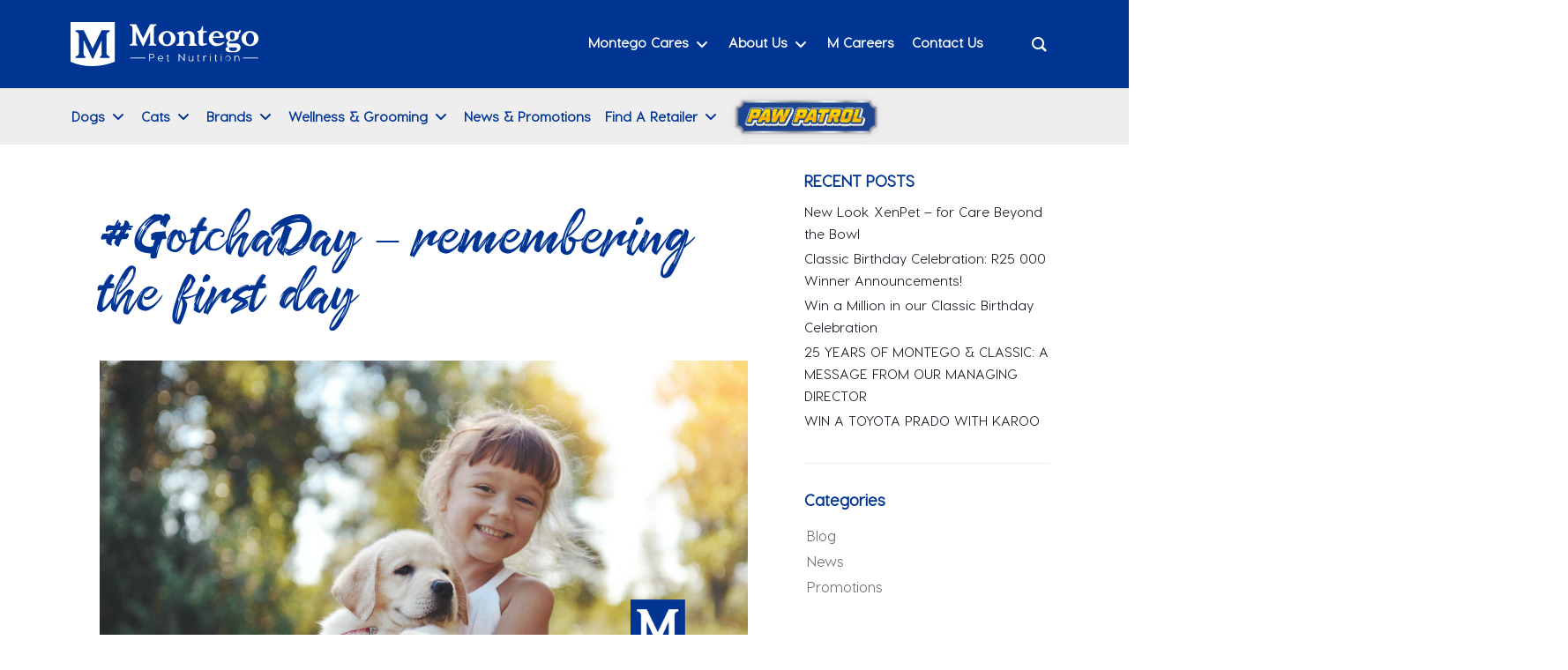

--- FILE ---
content_type: text/html; charset=UTF-8
request_url: https://www.montego.co.za/2018/02/16/gotchaday-remembering-the-first-day/
body_size: 41246
content:
<!DOCTYPE html>
<html lang="en-US" class="no-js " itemscope itemtype="https://schema.org/Article" >

<head>

<meta charset="UTF-8" />
<meta name='robots' content='index, follow, max-image-preview:large, max-snippet:-1, max-video-preview:-1' />
	<!-- Google Tag Manager -->
	<script>(function(w,d,s,l,i){w[l]=w[l]||[];w[l].push({'gtm.start':
	new Date().getTime(),event:'gtm.js'});var f=d.getElementsByTagName(s)[0],
	j=d.createElement(s),dl=l!='dataLayer'?'&l='+l:'';j.async=true;j.src=
	'https://www.googletagmanager.com/gtm.js?id='+i+dl;f.parentNode.insertBefore(j,f);
	})(window,document,'script','dataLayer','GTM-5ZM7M8M7');</script>
	<!-- End Google Tag Manager -->
	<meta name="format-detection" content="telephone=no">
<meta name="viewport" content="width=device-width, initial-scale=1, maximum-scale=1" />
<link rel="shortcut icon" href="https://www.montego.co.za/wp-content/uploads/2019/06/Small-Fav.png" type="image/x-icon" />
<link rel="apple-touch-icon" href="https://www.montego.co.za/wp-content/uploads/2019/06/fav-apple.png" />
<meta name="theme-color" content="#ffffff" media="(prefers-color-scheme: light)">
<meta name="theme-color" content="#ffffff" media="(prefers-color-scheme: dark)">

	<!-- This site is optimized with the Yoast SEO plugin v26.7 - https://yoast.com/wordpress/plugins/seo/ -->
	<title>#GotchaDay – remembering the first day - Montego Pet Nutrition</title>
	<link rel="canonical" href="https://www.montego.co.za/2018/02/16/gotchaday-remembering-the-first-day/" />
	<meta property="og:locale" content="en_US" />
	<meta property="og:type" content="article" />
	<meta property="og:title" content="#GotchaDay – remembering the first day - Montego Pet Nutrition" />
	<meta property="og:description" content="The unique and resilient Africanis breed is the result of both physical and mental adaptation, as prescribed by the harsh African ecology." />
	<meta property="og:url" content="https://www.montego.co.za/2018/02/16/gotchaday-remembering-the-first-day/" />
	<meta property="og:site_name" content="Montego Pet Nutrition" />
	<meta property="article:published_time" content="2018-02-16T12:15:25+00:00" />
	<meta property="article:modified_time" content="2025-08-23T07:55:21+00:00" />
	<meta property="og:image" content="https://www.montego.co.za/wp-content/uploads/2018/02/blog-thumbnail-one-2.jpg" />
	<meta property="og:image:width" content="2000" />
	<meta property="og:image:height" content="1320" />
	<meta property="og:image:type" content="image/jpeg" />
	<meta name="author" content="Dylan Cox" />
	<meta name="twitter:card" content="summary_large_image" />
	<meta name="twitter:label1" content="Written by" />
	<meta name="twitter:data1" content="Dylan Cox" />
	<meta name="twitter:label2" content="Est. reading time" />
	<meta name="twitter:data2" content="1 minute" />
	<script type="application/ld+json" class="yoast-schema-graph">{"@context":"https://schema.org","@graph":[{"@type":"Article","@id":"https://www.montego.co.za/2018/02/16/gotchaday-remembering-the-first-day/#article","isPartOf":{"@id":"https://www.montego.co.za/2018/02/16/gotchaday-remembering-the-first-day/"},"author":{"name":"Dylan Cox","@id":"https://www.montego.co.za/#/schema/person/85196867cf21ce303e4a9ea2b7db1eb2"},"headline":"#GotchaDay – remembering the first day","datePublished":"2018-02-16T12:15:25+00:00","dateModified":"2025-08-23T07:55:21+00:00","mainEntityOfPage":{"@id":"https://www.montego.co.za/2018/02/16/gotchaday-remembering-the-first-day/"},"wordCount":285,"image":{"@id":"https://www.montego.co.za/2018/02/16/gotchaday-remembering-the-first-day/#primaryimage"},"thumbnailUrl":"https://www.montego.co.za/wp-content/uploads/2018/02/blog-thumbnail-one-2.jpg","articleSection":["Blog","News"],"inLanguage":"en-US"},{"@type":"WebPage","@id":"https://www.montego.co.za/2018/02/16/gotchaday-remembering-the-first-day/","url":"https://www.montego.co.za/2018/02/16/gotchaday-remembering-the-first-day/","name":"#GotchaDay – remembering the first day - Montego Pet Nutrition","isPartOf":{"@id":"https://www.montego.co.za/#website"},"primaryImageOfPage":{"@id":"https://www.montego.co.za/2018/02/16/gotchaday-remembering-the-first-day/#primaryimage"},"image":{"@id":"https://www.montego.co.za/2018/02/16/gotchaday-remembering-the-first-day/#primaryimage"},"thumbnailUrl":"https://www.montego.co.za/wp-content/uploads/2018/02/blog-thumbnail-one-2.jpg","datePublished":"2018-02-16T12:15:25+00:00","dateModified":"2025-08-23T07:55:21+00:00","author":{"@id":"https://www.montego.co.za/#/schema/person/85196867cf21ce303e4a9ea2b7db1eb2"},"breadcrumb":{"@id":"https://www.montego.co.za/2018/02/16/gotchaday-remembering-the-first-day/#breadcrumb"},"inLanguage":"en-US","potentialAction":[{"@type":"ReadAction","target":["https://www.montego.co.za/2018/02/16/gotchaday-remembering-the-first-day/"]}]},{"@type":"ImageObject","inLanguage":"en-US","@id":"https://www.montego.co.za/2018/02/16/gotchaday-remembering-the-first-day/#primaryimage","url":"https://www.montego.co.za/wp-content/uploads/2018/02/blog-thumbnail-one-2.jpg","contentUrl":"https://www.montego.co.za/wp-content/uploads/2018/02/blog-thumbnail-one-2.jpg","width":2000,"height":1320},{"@type":"BreadcrumbList","@id":"https://www.montego.co.za/2018/02/16/gotchaday-remembering-the-first-day/#breadcrumb","itemListElement":[{"@type":"ListItem","position":1,"name":"Home","item":"https://www.montego.co.za/"},{"@type":"ListItem","position":2,"name":"#GotchaDay – remembering the first day"}]},{"@type":"WebSite","@id":"https://www.montego.co.za/#website","url":"https://www.montego.co.za/","name":"Montego Pet Nutrition","description":"","potentialAction":[{"@type":"SearchAction","target":{"@type":"EntryPoint","urlTemplate":"https://www.montego.co.za/?s={search_term_string}"},"query-input":{"@type":"PropertyValueSpecification","valueRequired":true,"valueName":"search_term_string"}}],"inLanguage":"en-US"},{"@type":"Person","@id":"https://www.montego.co.za/#/schema/person/85196867cf21ce303e4a9ea2b7db1eb2","name":"Dylan Cox","image":{"@type":"ImageObject","inLanguage":"en-US","@id":"https://www.montego.co.za/#/schema/person/image/","url":"https://secure.gravatar.com/avatar/0f5425db9848010e09272a95b700f8ad95f2c53c7eac5693da31e1e5ec987a68?s=96&d=mm&r=g","contentUrl":"https://secure.gravatar.com/avatar/0f5425db9848010e09272a95b700f8ad95f2c53c7eac5693da31e1e5ec987a68?s=96&d=mm&r=g","caption":"Dylan Cox"}}]}</script>
	<!-- / Yoast SEO plugin. -->


<link rel='dns-prefetch' href='//www.montego.co.za' />
<link rel='dns-prefetch' href='//js-eu1.hs-scripts.com' />
<link href='https://fonts.gstatic.com' crossorigin rel='preconnect' />
<link rel="alternate" type="application/rss+xml" title="Montego Pet Nutrition &raquo; Feed" href="https://www.montego.co.za/feed/" />
<style id='wp-img-auto-sizes-contain-inline-css' type='text/css'>
img:is([sizes=auto i],[sizes^="auto," i]){contain-intrinsic-size:3000px 1500px}
/*# sourceURL=wp-img-auto-sizes-contain-inline-css */
</style>
<style id='wp-emoji-styles-inline-css' type='text/css'>

	img.wp-smiley, img.emoji {
		display: inline !important;
		border: none !important;
		box-shadow: none !important;
		height: 1em !important;
		width: 1em !important;
		margin: 0 0.07em !important;
		vertical-align: -0.1em !important;
		background: none !important;
		padding: 0 !important;
	}
/*# sourceURL=wp-emoji-styles-inline-css */
</style>
<link rel='stylesheet' id='wp-block-library-css' href='https://www.montego.co.za/wp-includes/css/dist/block-library/style.min.css?ver=6.9' type='text/css' media='all' />
<style id='classic-theme-styles-inline-css' type='text/css'>
/*! This file is auto-generated */
.wp-block-button__link{color:#fff;background-color:#32373c;border-radius:9999px;box-shadow:none;text-decoration:none;padding:calc(.667em + 2px) calc(1.333em + 2px);font-size:1.125em}.wp-block-file__button{background:#32373c;color:#fff;text-decoration:none}
/*# sourceURL=/wp-includes/css/classic-themes.min.css */
</style>
<style id='safe-svg-svg-icon-style-inline-css' type='text/css'>
.safe-svg-cover{text-align:center}.safe-svg-cover .safe-svg-inside{display:inline-block;max-width:100%}.safe-svg-cover svg{fill:currentColor;height:100%;max-height:100%;max-width:100%;width:100%}

/*# sourceURL=https://www.montego.co.za/wp-content/plugins/safe-svg/dist/safe-svg-block-frontend.css */
</style>
<style id='global-styles-inline-css' type='text/css'>
:root{--wp--preset--aspect-ratio--square: 1;--wp--preset--aspect-ratio--4-3: 4/3;--wp--preset--aspect-ratio--3-4: 3/4;--wp--preset--aspect-ratio--3-2: 3/2;--wp--preset--aspect-ratio--2-3: 2/3;--wp--preset--aspect-ratio--16-9: 16/9;--wp--preset--aspect-ratio--9-16: 9/16;--wp--preset--color--black: #000000;--wp--preset--color--cyan-bluish-gray: #abb8c3;--wp--preset--color--white: #ffffff;--wp--preset--color--pale-pink: #f78da7;--wp--preset--color--vivid-red: #cf2e2e;--wp--preset--color--luminous-vivid-orange: #ff6900;--wp--preset--color--luminous-vivid-amber: #fcb900;--wp--preset--color--light-green-cyan: #7bdcb5;--wp--preset--color--vivid-green-cyan: #00d084;--wp--preset--color--pale-cyan-blue: #8ed1fc;--wp--preset--color--vivid-cyan-blue: #0693e3;--wp--preset--color--vivid-purple: #9b51e0;--wp--preset--gradient--vivid-cyan-blue-to-vivid-purple: linear-gradient(135deg,rgb(6,147,227) 0%,rgb(155,81,224) 100%);--wp--preset--gradient--light-green-cyan-to-vivid-green-cyan: linear-gradient(135deg,rgb(122,220,180) 0%,rgb(0,208,130) 100%);--wp--preset--gradient--luminous-vivid-amber-to-luminous-vivid-orange: linear-gradient(135deg,rgb(252,185,0) 0%,rgb(255,105,0) 100%);--wp--preset--gradient--luminous-vivid-orange-to-vivid-red: linear-gradient(135deg,rgb(255,105,0) 0%,rgb(207,46,46) 100%);--wp--preset--gradient--very-light-gray-to-cyan-bluish-gray: linear-gradient(135deg,rgb(238,238,238) 0%,rgb(169,184,195) 100%);--wp--preset--gradient--cool-to-warm-spectrum: linear-gradient(135deg,rgb(74,234,220) 0%,rgb(151,120,209) 20%,rgb(207,42,186) 40%,rgb(238,44,130) 60%,rgb(251,105,98) 80%,rgb(254,248,76) 100%);--wp--preset--gradient--blush-light-purple: linear-gradient(135deg,rgb(255,206,236) 0%,rgb(152,150,240) 100%);--wp--preset--gradient--blush-bordeaux: linear-gradient(135deg,rgb(254,205,165) 0%,rgb(254,45,45) 50%,rgb(107,0,62) 100%);--wp--preset--gradient--luminous-dusk: linear-gradient(135deg,rgb(255,203,112) 0%,rgb(199,81,192) 50%,rgb(65,88,208) 100%);--wp--preset--gradient--pale-ocean: linear-gradient(135deg,rgb(255,245,203) 0%,rgb(182,227,212) 50%,rgb(51,167,181) 100%);--wp--preset--gradient--electric-grass: linear-gradient(135deg,rgb(202,248,128) 0%,rgb(113,206,126) 100%);--wp--preset--gradient--midnight: linear-gradient(135deg,rgb(2,3,129) 0%,rgb(40,116,252) 100%);--wp--preset--font-size--small: 13px;--wp--preset--font-size--medium: 20px;--wp--preset--font-size--large: 36px;--wp--preset--font-size--x-large: 42px;--wp--preset--spacing--20: 0.44rem;--wp--preset--spacing--30: 0.67rem;--wp--preset--spacing--40: 1rem;--wp--preset--spacing--50: 1.5rem;--wp--preset--spacing--60: 2.25rem;--wp--preset--spacing--70: 3.38rem;--wp--preset--spacing--80: 5.06rem;--wp--preset--shadow--natural: 6px 6px 9px rgba(0, 0, 0, 0.2);--wp--preset--shadow--deep: 12px 12px 50px rgba(0, 0, 0, 0.4);--wp--preset--shadow--sharp: 6px 6px 0px rgba(0, 0, 0, 0.2);--wp--preset--shadow--outlined: 6px 6px 0px -3px rgb(255, 255, 255), 6px 6px rgb(0, 0, 0);--wp--preset--shadow--crisp: 6px 6px 0px rgb(0, 0, 0);}:where(.is-layout-flex){gap: 0.5em;}:where(.is-layout-grid){gap: 0.5em;}body .is-layout-flex{display: flex;}.is-layout-flex{flex-wrap: wrap;align-items: center;}.is-layout-flex > :is(*, div){margin: 0;}body .is-layout-grid{display: grid;}.is-layout-grid > :is(*, div){margin: 0;}:where(.wp-block-columns.is-layout-flex){gap: 2em;}:where(.wp-block-columns.is-layout-grid){gap: 2em;}:where(.wp-block-post-template.is-layout-flex){gap: 1.25em;}:where(.wp-block-post-template.is-layout-grid){gap: 1.25em;}.has-black-color{color: var(--wp--preset--color--black) !important;}.has-cyan-bluish-gray-color{color: var(--wp--preset--color--cyan-bluish-gray) !important;}.has-white-color{color: var(--wp--preset--color--white) !important;}.has-pale-pink-color{color: var(--wp--preset--color--pale-pink) !important;}.has-vivid-red-color{color: var(--wp--preset--color--vivid-red) !important;}.has-luminous-vivid-orange-color{color: var(--wp--preset--color--luminous-vivid-orange) !important;}.has-luminous-vivid-amber-color{color: var(--wp--preset--color--luminous-vivid-amber) !important;}.has-light-green-cyan-color{color: var(--wp--preset--color--light-green-cyan) !important;}.has-vivid-green-cyan-color{color: var(--wp--preset--color--vivid-green-cyan) !important;}.has-pale-cyan-blue-color{color: var(--wp--preset--color--pale-cyan-blue) !important;}.has-vivid-cyan-blue-color{color: var(--wp--preset--color--vivid-cyan-blue) !important;}.has-vivid-purple-color{color: var(--wp--preset--color--vivid-purple) !important;}.has-black-background-color{background-color: var(--wp--preset--color--black) !important;}.has-cyan-bluish-gray-background-color{background-color: var(--wp--preset--color--cyan-bluish-gray) !important;}.has-white-background-color{background-color: var(--wp--preset--color--white) !important;}.has-pale-pink-background-color{background-color: var(--wp--preset--color--pale-pink) !important;}.has-vivid-red-background-color{background-color: var(--wp--preset--color--vivid-red) !important;}.has-luminous-vivid-orange-background-color{background-color: var(--wp--preset--color--luminous-vivid-orange) !important;}.has-luminous-vivid-amber-background-color{background-color: var(--wp--preset--color--luminous-vivid-amber) !important;}.has-light-green-cyan-background-color{background-color: var(--wp--preset--color--light-green-cyan) !important;}.has-vivid-green-cyan-background-color{background-color: var(--wp--preset--color--vivid-green-cyan) !important;}.has-pale-cyan-blue-background-color{background-color: var(--wp--preset--color--pale-cyan-blue) !important;}.has-vivid-cyan-blue-background-color{background-color: var(--wp--preset--color--vivid-cyan-blue) !important;}.has-vivid-purple-background-color{background-color: var(--wp--preset--color--vivid-purple) !important;}.has-black-border-color{border-color: var(--wp--preset--color--black) !important;}.has-cyan-bluish-gray-border-color{border-color: var(--wp--preset--color--cyan-bluish-gray) !important;}.has-white-border-color{border-color: var(--wp--preset--color--white) !important;}.has-pale-pink-border-color{border-color: var(--wp--preset--color--pale-pink) !important;}.has-vivid-red-border-color{border-color: var(--wp--preset--color--vivid-red) !important;}.has-luminous-vivid-orange-border-color{border-color: var(--wp--preset--color--luminous-vivid-orange) !important;}.has-luminous-vivid-amber-border-color{border-color: var(--wp--preset--color--luminous-vivid-amber) !important;}.has-light-green-cyan-border-color{border-color: var(--wp--preset--color--light-green-cyan) !important;}.has-vivid-green-cyan-border-color{border-color: var(--wp--preset--color--vivid-green-cyan) !important;}.has-pale-cyan-blue-border-color{border-color: var(--wp--preset--color--pale-cyan-blue) !important;}.has-vivid-cyan-blue-border-color{border-color: var(--wp--preset--color--vivid-cyan-blue) !important;}.has-vivid-purple-border-color{border-color: var(--wp--preset--color--vivid-purple) !important;}.has-vivid-cyan-blue-to-vivid-purple-gradient-background{background: var(--wp--preset--gradient--vivid-cyan-blue-to-vivid-purple) !important;}.has-light-green-cyan-to-vivid-green-cyan-gradient-background{background: var(--wp--preset--gradient--light-green-cyan-to-vivid-green-cyan) !important;}.has-luminous-vivid-amber-to-luminous-vivid-orange-gradient-background{background: var(--wp--preset--gradient--luminous-vivid-amber-to-luminous-vivid-orange) !important;}.has-luminous-vivid-orange-to-vivid-red-gradient-background{background: var(--wp--preset--gradient--luminous-vivid-orange-to-vivid-red) !important;}.has-very-light-gray-to-cyan-bluish-gray-gradient-background{background: var(--wp--preset--gradient--very-light-gray-to-cyan-bluish-gray) !important;}.has-cool-to-warm-spectrum-gradient-background{background: var(--wp--preset--gradient--cool-to-warm-spectrum) !important;}.has-blush-light-purple-gradient-background{background: var(--wp--preset--gradient--blush-light-purple) !important;}.has-blush-bordeaux-gradient-background{background: var(--wp--preset--gradient--blush-bordeaux) !important;}.has-luminous-dusk-gradient-background{background: var(--wp--preset--gradient--luminous-dusk) !important;}.has-pale-ocean-gradient-background{background: var(--wp--preset--gradient--pale-ocean) !important;}.has-electric-grass-gradient-background{background: var(--wp--preset--gradient--electric-grass) !important;}.has-midnight-gradient-background{background: var(--wp--preset--gradient--midnight) !important;}.has-small-font-size{font-size: var(--wp--preset--font-size--small) !important;}.has-medium-font-size{font-size: var(--wp--preset--font-size--medium) !important;}.has-large-font-size{font-size: var(--wp--preset--font-size--large) !important;}.has-x-large-font-size{font-size: var(--wp--preset--font-size--x-large) !important;}
:where(.wp-block-post-template.is-layout-flex){gap: 1.25em;}:where(.wp-block-post-template.is-layout-grid){gap: 1.25em;}
:where(.wp-block-term-template.is-layout-flex){gap: 1.25em;}:where(.wp-block-term-template.is-layout-grid){gap: 1.25em;}
:where(.wp-block-columns.is-layout-flex){gap: 2em;}:where(.wp-block-columns.is-layout-grid){gap: 2em;}
:root :where(.wp-block-pullquote){font-size: 1.5em;line-height: 1.6;}
/*# sourceURL=global-styles-inline-css */
</style>
<link rel='stylesheet' id='groovy-menu-style-css' href='https://www.montego.co.za/wp-content/plugins/groovy-menu/assets/style/frontend.css?ver=2.6.3' type='text/css' media='all' />
<link rel='stylesheet' id='groovy-menu-style-fonts-groovy-28328-css' href='https://www.montego.co.za/wp-content/uploads/groovy/fonts/groovy-28328.css?ver=2.6.3' type='text/css' media='all' />
<link rel='stylesheet' id='groovy-menu-style-fonts-groovy-69018-css' href='https://www.montego.co.za/wp-content/uploads/groovy/fonts/groovy-69018.css?ver=2.6.3' type='text/css' media='all' />
<link rel='stylesheet' id='groovy-menu-style-fonts-groovy-socicon-css' href='https://www.montego.co.za/wp-content/uploads/groovy/fonts/groovy-socicon.css?ver=2.6.3' type='text/css' media='all' />
<link rel='stylesheet' id='groovy-menu-font-awesome-css' href='https://www.montego.co.za/wp-content/plugins/groovy-menu/assets/style/fontawesome.css?ver=2.6.3' type='text/css' media='all' crossorigin='anonymous' />
<link rel='preload' as='font' crossorigin='anonymous' id='groovy-menu-font-awesome-file-css' href='https://www.montego.co.za/wp-content/plugins/groovy-menu/assets/fonts/fontawesome-webfont.woff2?v=4.7.0' type='font/woff2' media='all' />
<link rel='stylesheet' id='groovy-menu-font-internal-css' href='https://www.montego.co.za/wp-content/plugins/groovy-menu/assets/style/font-internal.css?ver=2.6.3' type='text/css' media='all' crossorigin='anonymous' />
<link rel='preload' as='font' crossorigin='anonymous' id='groovy-menu-font-internal-file-css' href='https://www.montego.co.za/wp-content/plugins/groovy-menu/assets/fonts/crane-font.woff?hhxb42' type='font/woff' media='all' />
<link rel='stylesheet' id='wpsl-styles-css' href='https://www.montego.co.za/wp-content/plugins/wp-store-locator/css/styles.min.css?ver=2.2.261' type='text/css' media='all' />
<link rel='stylesheet' id='mfn-be-css' href='https://www.montego.co.za/wp-content/themes/betheme/css/be.css?ver=28.2.1' type='text/css' media='all' />
<link rel='stylesheet' id='mfn-animations-css' href='https://www.montego.co.za/wp-content/themes/betheme/assets/animations/animations.min.css?ver=28.2.1' type='text/css' media='all' />
<link rel='stylesheet' id='mfn-font-awesome-css' href='https://www.montego.co.za/wp-content/themes/betheme/fonts/fontawesome/fontawesome.css?ver=28.2.1' type='text/css' media='all' />
<link rel='stylesheet' id='mfn-responsive-css' href='https://www.montego.co.za/wp-content/themes/betheme/css/responsive.css?ver=28.2.1' type='text/css' media='all' />
<link rel='stylesheet' id='js_composer_front-css' href='https://www.montego.co.za/wp-content/plugins/js_composer/assets/css/js_composer.min.css?ver=8.7.2' type='text/css' media='all' />
<link rel='stylesheet' id='groovy-menu-preset-style-37698-css' href='https://www.montego.co.za/wp-content/uploads/groovy/preset_37698.css?ver=a690070a6cd1132d724d31defee00db0' type='text/css' media='all' />
<style id='mfn-dynamic-inline-css' type='text/css'>
@font-face{font-family:"Visby Medium ";src:url("https://www.montego.co.za/wp-content/uploads/2019/06/VisbyCF-Medium.ttf") format("truetype");font-weight:normal;font-style:normal;font-display:swap}@font-face{font-family:"Visby Heavy";src:url("https://www.montego.co.za/wp-content/uploads/2019/06/VisbyCF-Heavy.ttf") format("truetype");font-weight:normal;font-style:normal;font-display:swap}
html{background-color:#ffffff}#Wrapper,#Content,.mfn-popup .mfn-popup-content,.mfn-off-canvas-sidebar .mfn-off-canvas-content-wrapper,.mfn-cart-holder,.mfn-header-login,#Top_bar .search_wrapper,#Top_bar .top_bar_right .mfn-live-search-box,.column_livesearch .mfn-live-search-wrapper,.column_livesearch .mfn-live-search-box{background-color:#ffffff}.layout-boxed.mfn-bebuilder-header.mfn-ui #Wrapper .mfn-only-sample-content{background-color:#ffffff}body:not(.template-slider) #Header{min-height:250px}body.header-below:not(.template-slider) #Header{padding-top:250px}#Footer .widgets_wrapper{padding:30px 0 5px 0}.has-search-overlay.search-overlay-opened #search-overlay{background-color:rgba(0,0,0,0.6)}.elementor-page.elementor-default #Content .the_content .section_wrapper{max-width:100%}.elementor-page.elementor-default #Content .section.the_content{width:100%}.elementor-page.elementor-default #Content .section_wrapper .the_content_wrapper{margin-left:0;margin-right:0;width:100%}body,span.date_label,.timeline_items li h3 span,input[type="date"],input[type="text"],input[type="password"],input[type="tel"],input[type="email"],input[type="url"],textarea,select,.offer_li .title h3,.mfn-menu-item-megamenu{font-family:"Visby Medium ",-apple-system,BlinkMacSystemFont,"Segoe UI",Roboto,Oxygen-Sans,Ubuntu,Cantarell,"Helvetica Neue",sans-serif}.lead,.big{font-family:"Visby Medium ",-apple-system,BlinkMacSystemFont,"Segoe UI",Roboto,Oxygen-Sans,Ubuntu,Cantarell,"Helvetica Neue",sans-serif}#menu > ul > li > a,#overlay-menu ul li a{font-family:"Visby Medium ",-apple-system,BlinkMacSystemFont,"Segoe UI",Roboto,Oxygen-Sans,Ubuntu,Cantarell,"Helvetica Neue",sans-serif}#Subheader .title{font-family:"Visby Medium ",-apple-system,BlinkMacSystemFont,"Segoe UI",Roboto,Oxygen-Sans,Ubuntu,Cantarell,"Helvetica Neue",sans-serif}h1,h2,h3,h4,.text-logo #logo{font-family:"Visby Medium ",-apple-system,BlinkMacSystemFont,"Segoe UI",Roboto,Oxygen-Sans,Ubuntu,Cantarell,"Helvetica Neue",sans-serif}h5,h6{font-family:"Visby Medium ",-apple-system,BlinkMacSystemFont,"Segoe UI",Roboto,Oxygen-Sans,Ubuntu,Cantarell,"Helvetica Neue",sans-serif}blockquote{font-family:"Visby Medium ",-apple-system,BlinkMacSystemFont,"Segoe UI",Roboto,Oxygen-Sans,Ubuntu,Cantarell,"Helvetica Neue",sans-serif}.chart_box .chart .num,.counter .desc_wrapper .number-wrapper,.how_it_works .image .number,.pricing-box .plan-header .price,.quick_fact .number-wrapper,.woocommerce .product div.entry-summary .price{font-family:"Visby Medium ",-apple-system,BlinkMacSystemFont,"Segoe UI",Roboto,Oxygen-Sans,Ubuntu,Cantarell,"Helvetica Neue",sans-serif}body,.mfn-menu-item-megamenu{font-size:16px;line-height:25px;font-weight:400;letter-spacing:0px}.lead,.big{font-size:18px;line-height:28px;font-weight:400;letter-spacing:0px}#menu > ul > li > a,#overlay-menu ul li a{font-size:15px;font-weight:700;letter-spacing:0px}#overlay-menu ul li a{line-height:22.5px}#Subheader .title{font-size:30px;line-height:35px;font-weight:400;letter-spacing:1px;font-style:italic}h1,.text-logo #logo{font-size:36px;line-height:50px;font-weight:400;letter-spacing:0px}h2{font-size:24px;line-height:34px;font-weight:300;letter-spacing:0px}h3,.woocommerce ul.products li.product h3,.woocommerce #customer_login h2{font-size:22px;line-height:29px;font-weight:700;letter-spacing:0px}h4,.woocommerce .woocommerce-order-details__title,.woocommerce .wc-bacs-bank-details-heading,.woocommerce .woocommerce-customer-details h2{font-size:20px;line-height:28px;font-weight:200;letter-spacing:0px}h5{font-size:12px;line-height:25px;font-weight:700;letter-spacing:0px}h6{font-size:10px;line-height:25px;font-weight:400;letter-spacing:0px}#Intro .intro-title{font-size:70px;line-height:70px;font-weight:400;letter-spacing:0px}@media only screen and (min-width:768px) and (max-width:959px){body,.mfn-menu-item-megamenu{font-size:14px;line-height:21px;font-weight:400;letter-spacing:0px}.lead,.big{font-size:15px;line-height:24px;font-weight:400;letter-spacing:0px}#menu > ul > li > a,#overlay-menu ul li a{font-size:13px;font-weight:700;letter-spacing:0px}#overlay-menu ul li a{line-height:19.5px}#Subheader .title{font-size:26px;line-height:30px;font-weight:400;letter-spacing:1px;font-style:italic}h1,.text-logo #logo{font-size:31px;line-height:43px;font-weight:400;letter-spacing:0px}h2{font-size:20px;line-height:29px;font-weight:300;letter-spacing:0px}h3,.woocommerce ul.products li.product h3,.woocommerce #customer_login h2{font-size:19px;line-height:25px;font-weight:700;letter-spacing:0px}h4,.woocommerce .woocommerce-order-details__title,.woocommerce .wc-bacs-bank-details-heading,.woocommerce .woocommerce-customer-details h2{font-size:17px;line-height:24px;font-weight:200;letter-spacing:0px}h5{font-size:13px;line-height:21px;font-weight:700;letter-spacing:0px}h6{font-size:13px;line-height:21px;font-weight:400;letter-spacing:0px}#Intro .intro-title{font-size:60px;line-height:60px;font-weight:400;letter-spacing:0px}blockquote{font-size:15px}.chart_box .chart .num{font-size:45px;line-height:45px}.counter .desc_wrapper .number-wrapper{font-size:45px;line-height:45px}.counter .desc_wrapper .title{font-size:14px;line-height:18px}.faq .question .title{font-size:14px}.fancy_heading .title{font-size:38px;line-height:38px}.offer .offer_li .desc_wrapper .title h3{font-size:32px;line-height:32px}.offer_thumb_ul li.offer_thumb_li .desc_wrapper .title h3{font-size:32px;line-height:32px}.pricing-box .plan-header h2{font-size:27px;line-height:27px}.pricing-box .plan-header .price > span{font-size:40px;line-height:40px}.pricing-box .plan-header .price sup.currency{font-size:18px;line-height:18px}.pricing-box .plan-header .price sup.period{font-size:14px;line-height:14px}.quick_fact .number-wrapper{font-size:80px;line-height:80px}.trailer_box .desc h2{font-size:27px;line-height:27px}.widget > h3{font-size:17px;line-height:20px}}@media only screen and (min-width:480px) and (max-width:767px){body,.mfn-menu-item-megamenu{font-size:13px;line-height:19px;font-weight:400;letter-spacing:0px}.lead,.big{font-size:14px;line-height:21px;font-weight:400;letter-spacing:0px}#menu > ul > li > a,#overlay-menu ul li a{font-size:13px;font-weight:700;letter-spacing:0px}#overlay-menu ul li a{line-height:19.5px}#Subheader .title{font-size:23px;line-height:26px;font-weight:400;letter-spacing:1px;font-style:italic}h1,.text-logo #logo{font-size:27px;line-height:38px;font-weight:400;letter-spacing:0px}h2{font-size:18px;line-height:26px;font-weight:300;letter-spacing:0px}h3,.woocommerce ul.products li.product h3,.woocommerce #customer_login h2{font-size:17px;line-height:22px;font-weight:700;letter-spacing:0px}h4,.woocommerce .woocommerce-order-details__title,.woocommerce .wc-bacs-bank-details-heading,.woocommerce .woocommerce-customer-details h2{font-size:15px;line-height:21px;font-weight:200;letter-spacing:0px}h5{font-size:13px;line-height:19px;font-weight:700;letter-spacing:0px}h6{font-size:13px;line-height:19px;font-weight:400;letter-spacing:0px}#Intro .intro-title{font-size:53px;line-height:53px;font-weight:400;letter-spacing:0px}blockquote{font-size:14px}.chart_box .chart .num{font-size:40px;line-height:40px}.counter .desc_wrapper .number-wrapper{font-size:40px;line-height:40px}.counter .desc_wrapper .title{font-size:13px;line-height:16px}.faq .question .title{font-size:13px}.fancy_heading .title{font-size:34px;line-height:34px}.offer .offer_li .desc_wrapper .title h3{font-size:28px;line-height:28px}.offer_thumb_ul li.offer_thumb_li .desc_wrapper .title h3{font-size:28px;line-height:28px}.pricing-box .plan-header h2{font-size:24px;line-height:24px}.pricing-box .plan-header .price > span{font-size:34px;line-height:34px}.pricing-box .plan-header .price sup.currency{font-size:16px;line-height:16px}.pricing-box .plan-header .price sup.period{font-size:13px;line-height:13px}.quick_fact .number-wrapper{font-size:70px;line-height:70px}.trailer_box .desc h2{font-size:24px;line-height:24px}.widget > h3{font-size:16px;line-height:19px}}@media only screen and (max-width:479px){body,.mfn-menu-item-megamenu{font-size:13px;line-height:19px;font-weight:400;letter-spacing:0px}.lead,.big{font-size:13px;line-height:19px;font-weight:400;letter-spacing:0px}#menu > ul > li > a,#overlay-menu ul li a{font-size:13px;font-weight:700;letter-spacing:0px}#overlay-menu ul li a{line-height:19.5px}#Subheader .title{font-size:18px;line-height:21px;font-weight:400;letter-spacing:1px;font-style:italic}h1,.text-logo #logo{font-size:22px;line-height:30px;font-weight:400;letter-spacing:0px}h2{font-size:14px;line-height:20px;font-weight:300;letter-spacing:0px}h3,.woocommerce ul.products li.product h3,.woocommerce #customer_login h2{font-size:13px;line-height:19px;font-weight:700;letter-spacing:0px}h4,.woocommerce .woocommerce-order-details__title,.woocommerce .wc-bacs-bank-details-heading,.woocommerce .woocommerce-customer-details h2{font-size:13px;line-height:19px;font-weight:200;letter-spacing:0px}h5{font-size:13px;line-height:19px;font-weight:700;letter-spacing:0px}h6{font-size:13px;line-height:19px;font-weight:400;letter-spacing:0px}#Intro .intro-title{font-size:42px;line-height:42px;font-weight:400;letter-spacing:0px}blockquote{font-size:13px}.chart_box .chart .num{font-size:35px;line-height:35px}.counter .desc_wrapper .number-wrapper{font-size:35px;line-height:35px}.counter .desc_wrapper .title{font-size:13px;line-height:26px}.faq .question .title{font-size:13px}.fancy_heading .title{font-size:30px;line-height:30px}.offer .offer_li .desc_wrapper .title h3{font-size:26px;line-height:26px}.offer_thumb_ul li.offer_thumb_li .desc_wrapper .title h3{font-size:26px;line-height:26px}.pricing-box .plan-header h2{font-size:21px;line-height:21px}.pricing-box .plan-header .price > span{font-size:32px;line-height:32px}.pricing-box .plan-header .price sup.currency{font-size:14px;line-height:14px}.pricing-box .plan-header .price sup.period{font-size:13px;line-height:13px}.quick_fact .number-wrapper{font-size:60px;line-height:60px}.trailer_box .desc h2{font-size:21px;line-height:21px}.widget > h3{font-size:15px;line-height:18px}}.with_aside .sidebar.columns{width:28%}.with_aside .sections_group{width:72%}.aside_both .sidebar.columns{width:23%}.aside_both .sidebar.sidebar-1{margin-left:-77%}.aside_both .sections_group{width:54%;margin-left:23%}@media only screen and (min-width:1240px){#Wrapper,.with_aside .content_wrapper{max-width:1140px}body.layout-boxed.mfn-header-scrolled .mfn-header-tmpl.mfn-sticky-layout-width{max-width:1140px;left:0;right:0;margin-left:auto;margin-right:auto}body.layout-boxed:not(.mfn-header-scrolled) .mfn-header-tmpl.mfn-header-layout-width,body.layout-boxed .mfn-header-tmpl.mfn-header-layout-width:not(.mfn-hasSticky){max-width:1140px;left:0;right:0;margin-left:auto;margin-right:auto}body.layout-boxed.mfn-bebuilder-header.mfn-ui .mfn-only-sample-content{max-width:1140px;margin-left:auto;margin-right:auto}.section_wrapper,.container{max-width:1120px}.layout-boxed.header-boxed #Top_bar.is-sticky{max-width:1140px}}@media only screen and (max-width:767px){#Wrapper{max-width:calc(100% - 67px)}.content_wrapper .section_wrapper,.container,.four.columns .widget-area{max-width:550px !important;padding-left:33px;padding-right:33px}}body{--mfn-button-font-family:inherit;--mfn-button-font-size:16px;--mfn-button-font-weight:400;--mfn-button-font-style:inherit;--mfn-button-letter-spacing:0px;--mfn-button-padding:16px 20px 16px 20px;--mfn-button-border-width:0;--mfn-button-border-radius:5px 5px 5px 5px;--mfn-button-gap:10px;--mfn-button-transition:0.2s;--mfn-button-color:#747474;--mfn-button-color-hover:#747474;--mfn-button-bg:#f7f7f7;--mfn-button-bg-hover:#eaeaea;--mfn-button-border-color:transparent;--mfn-button-border-color-hover:transparent;--mfn-button-icon-color:#747474;--mfn-button-icon-color-hover:#747474;--mfn-button-box-shadow:unset;--mfn-button-theme-color:#ffffff;--mfn-button-theme-color-hover:#ffffff;--mfn-button-theme-bg:#003594;--mfn-button-theme-bg-hover:#002887;--mfn-button-theme-border-color:transparent;--mfn-button-theme-border-color-hover:transparent;--mfn-button-theme-icon-color:#ffffff;--mfn-button-theme-icon-color-hover:#ffffff;--mfn-button-theme-box-shadow:unset;--mfn-button-shop-color:#ffffff;--mfn-button-shop-color-hover:#ffffff;--mfn-button-shop-bg:#003594;--mfn-button-shop-bg-hover:#002887;--mfn-button-shop-border-color:transparent;--mfn-button-shop-border-color-hover:transparent;--mfn-button-shop-icon-color:#626262;--mfn-button-shop-icon-color-hover:#626262;--mfn-button-shop-box-shadow:unset;--mfn-button-action-color:#ffffff;--mfn-button-action-color-hover:#ffffff;--mfn-button-action-bg:#f7f7f7;--mfn-button-action-bg-hover:#eaeaea;--mfn-button-action-border-color:transparent;--mfn-button-action-border-color-hover:transparent;--mfn-button-action-icon-color:#ffffff;--mfn-button-action-icon-color-hover:#ffffff;--mfn-button-action-box-shadow:unset;--mfn-product-list-gallery-slider-arrow-bg:#fff;--mfn-product-list-gallery-slider-arrow-bg-hover:#fff;--mfn-product-list-gallery-slider-arrow-color:#000;--mfn-product-list-gallery-slider-arrow-color-hover:#000;--mfn-product-list-gallery-slider-dots-bg:rgba(0,0,0,0.3);--mfn-product-list-gallery-slider-dots-bg-active:#000;--mfn-product-list-gallery-slider-padination-bg:transparent;--mfn-product-list-gallery-slider-dots-size:8px;--mfn-product-list-gallery-slider-nav-border-radius:0px;--mfn-product-list-gallery-slider-nav-offset:0px;--mfn-product-list-gallery-slider-dots-gap:5px}@media only screen and (max-width:959px){body{}}@media only screen and (max-width:768px){body{}}.mfn-cookies,.mfn-cookies-reopen{--mfn-gdpr2-container-text-color:#626262;--mfn-gdpr2-container-strong-color:#07070a;--mfn-gdpr2-container-bg:#ffffff;--mfn-gdpr2-container-overlay:rgba(25,37,48,0.6);--mfn-gdpr2-details-box-bg:#fbfbfb;--mfn-gdpr2-details-switch-bg:#00032a;--mfn-gdpr2-details-switch-bg-active:#5acb65;--mfn-gdpr2-tabs-text-color:#07070a;--mfn-gdpr2-tabs-text-color-active:#0089f7;--mfn-gdpr2-tabs-border:rgba(8,8,14,0.1);--mfn-gdpr2-buttons-box-bg:#fbfbfb;--mfn-gdpr2-reopen-background:#fff;--mfn-gdpr2-reopen-color:#222}#Top_bar #logo,.header-fixed #Top_bar #logo,.header-plain #Top_bar #logo,.header-transparent #Top_bar #logo{height:60px;line-height:60px;padding:15px 0}.logo-overflow #Top_bar:not(.is-sticky) .logo{height:90px}#Top_bar .menu > li > a{padding:15px 0}.menu-highlight:not(.header-creative) #Top_bar .menu > li > a{margin:20px 0}.header-plain:not(.menu-highlight) #Top_bar .menu > li > a span:not(.description){line-height:90px}.header-fixed #Top_bar .menu > li > a{padding:30px 0}@media only screen and (max-width:767px){.mobile-header-mini #Top_bar #logo{height:50px!important;line-height:50px!important;margin:5px 0}}#Top_bar #logo img.svg{width:100px}.image_frame,.wp-caption{border-width:0px}.alert{border-radius:0px}#Top_bar .top_bar_right .top-bar-right-input input{width:200px}.mfn-live-search-box .mfn-live-search-list{max-height:300px}#Side_slide{right:-500px;width:500px}#Side_slide.left{left:-500px}.blog-teaser li .desc-wrapper .desc{background-position-y:-1px}.mfn-free-delivery-info{--mfn-free-delivery-bar:#003594;--mfn-free-delivery-bg:rgba(0,0,0,0.1);--mfn-free-delivery-achieved:#003594}#back_to_top i{color:#ffffff}.mfn-product-list-gallery-slider .mfn-product-list-gallery-slider-arrow{display:flex}@media only screen and ( max-width:767px ){}@media only screen and (min-width:960px){body:not(.header-simple) #Top_bar #menu{display:block!important}.tr-menu #Top_bar #menu{background:none!important}#Top_bar .menu > li > ul.mfn-megamenu > li{float:left}#Top_bar .menu > li > ul.mfn-megamenu > li.mfn-megamenu-cols-1{width:100%}#Top_bar .menu > li > ul.mfn-megamenu > li.mfn-megamenu-cols-2{width:50%}#Top_bar .menu > li > ul.mfn-megamenu > li.mfn-megamenu-cols-3{width:33.33%}#Top_bar .menu > li > ul.mfn-megamenu > li.mfn-megamenu-cols-4{width:25%}#Top_bar .menu > li > ul.mfn-megamenu > li.mfn-megamenu-cols-5{width:20%}#Top_bar .menu > li > ul.mfn-megamenu > li.mfn-megamenu-cols-6{width:16.66%}#Top_bar .menu > li > ul.mfn-megamenu > li > ul{display:block!important;position:inherit;left:auto;top:auto;border-width:0 1px 0 0}#Top_bar .menu > li > ul.mfn-megamenu > li:last-child > ul{border:0}#Top_bar .menu > li > ul.mfn-megamenu > li > ul li{width:auto}#Top_bar .menu > li > ul.mfn-megamenu a.mfn-megamenu-title{text-transform:uppercase;font-weight:400;background:none}#Top_bar .menu > li > ul.mfn-megamenu a .menu-arrow{display:none}.menuo-right #Top_bar .menu > li > ul.mfn-megamenu{left:0;width:98%!important;margin:0 1%;padding:20px 0}.menuo-right #Top_bar .menu > li > ul.mfn-megamenu-bg{box-sizing:border-box}#Top_bar .menu > li > ul.mfn-megamenu-bg{padding:20px 166px 20px 20px;background-repeat:no-repeat;background-position:right bottom}.rtl #Top_bar .menu > li > ul.mfn-megamenu-bg{padding-left:166px;padding-right:20px;background-position:left bottom}#Top_bar .menu > li > ul.mfn-megamenu-bg > li{background:none}#Top_bar .menu > li > ul.mfn-megamenu-bg > li a{border:none}#Top_bar .menu > li > ul.mfn-megamenu-bg > li > ul{background:none!important;-webkit-box-shadow:0 0 0 0;-moz-box-shadow:0 0 0 0;box-shadow:0 0 0 0}.mm-vertical #Top_bar .container{position:relative}.mm-vertical #Top_bar .top_bar_left{position:static}.mm-vertical #Top_bar .menu > li ul{box-shadow:0 0 0 0 transparent!important;background-image:none}.mm-vertical #Top_bar .menu > li > ul.mfn-megamenu{padding:20px 0}.mm-vertical.header-plain #Top_bar .menu > li > ul.mfn-megamenu{width:100%!important;margin:0}.mm-vertical #Top_bar .menu > li > ul.mfn-megamenu > li{display:table-cell;float:none!important;width:10%;padding:0 15px;border-right:1px solid rgba(0,0,0,0.05)}.mm-vertical #Top_bar .menu > li > ul.mfn-megamenu > li:last-child{border-right-width:0}.mm-vertical #Top_bar .menu > li > ul.mfn-megamenu > li.hide-border{border-right-width:0}.mm-vertical #Top_bar .menu > li > ul.mfn-megamenu > li a{border-bottom-width:0;padding:9px 15px;line-height:120%}.mm-vertical #Top_bar .menu > li > ul.mfn-megamenu a.mfn-megamenu-title{font-weight:700}.rtl .mm-vertical #Top_bar .menu > li > ul.mfn-megamenu > li:first-child{border-right-width:0}.rtl .mm-vertical #Top_bar .menu > li > ul.mfn-megamenu > li:last-child{border-right-width:1px}body.header-shop #Top_bar #menu{display:flex!important;background-color:transparent}.header-shop #Top_bar.is-sticky .top_bar_row_second{display:none}.header-plain:not(.menuo-right) #Header .top_bar_left{width:auto!important}.header-stack.header-center #Top_bar #menu{display:inline-block!important}.header-simple #Top_bar #menu{display:none;height:auto;width:300px;bottom:auto;top:100%;right:1px;position:absolute;margin:0}.header-simple #Header a.responsive-menu-toggle{display:block;right:10px}.header-simple #Top_bar #menu > ul{width:100%;float:left}.header-simple #Top_bar #menu ul li{width:100%;padding-bottom:0;border-right:0;position:relative}.header-simple #Top_bar #menu ul li a{padding:0 20px;margin:0;display:block;height:auto;line-height:normal;border:none}.header-simple #Top_bar #menu ul li a:not(.menu-toggle):after{display:none}.header-simple #Top_bar #menu ul li a span{border:none;line-height:44px;display:inline;padding:0}.header-simple #Top_bar #menu ul li.submenu .menu-toggle{display:block;position:absolute;right:0;top:0;width:44px;height:44px;line-height:44px;font-size:30px;font-weight:300;text-align:center;cursor:pointer;color:#444;opacity:0.33;transform:unset}.header-simple #Top_bar #menu ul li.submenu .menu-toggle:after{content:"+";position:static}.header-simple #Top_bar #menu ul li.hover > .menu-toggle:after{content:"-"}.header-simple #Top_bar #menu ul li.hover a{border-bottom:0}.header-simple #Top_bar #menu ul.mfn-megamenu li .menu-toggle{display:none}.header-simple #Top_bar #menu ul li ul{position:relative!important;left:0!important;top:0;padding:0;margin:0!important;width:auto!important;background-image:none}.header-simple #Top_bar #menu ul li ul li{width:100%!important;display:block;padding:0}.header-simple #Top_bar #menu ul li ul li a{padding:0 20px 0 30px}.header-simple #Top_bar #menu ul li ul li a .menu-arrow{display:none}.header-simple #Top_bar #menu ul li ul li a span{padding:0}.header-simple #Top_bar #menu ul li ul li a span:after{display:none!important}.header-simple #Top_bar .menu > li > ul.mfn-megamenu a.mfn-megamenu-title{text-transform:uppercase;font-weight:400}.header-simple #Top_bar .menu > li > ul.mfn-megamenu > li > ul{display:block!important;position:inherit;left:auto;top:auto}.header-simple #Top_bar #menu ul li ul li ul{border-left:0!important;padding:0;top:0}.header-simple #Top_bar #menu ul li ul li ul li a{padding:0 20px 0 40px}.rtl.header-simple #Top_bar #menu{left:1px;right:auto}.rtl.header-simple #Top_bar a.responsive-menu-toggle{left:10px;right:auto}.rtl.header-simple #Top_bar #menu ul li.submenu .menu-toggle{left:0;right:auto}.rtl.header-simple #Top_bar #menu ul li ul{left:auto!important;right:0!important}.rtl.header-simple #Top_bar #menu ul li ul li a{padding:0 30px 0 20px}.rtl.header-simple #Top_bar #menu ul li ul li ul li a{padding:0 40px 0 20px}.menu-highlight #Top_bar .menu > li{margin:0 2px}.menu-highlight:not(.header-creative) #Top_bar .menu > li > a{padding:0;-webkit-border-radius:5px;border-radius:5px}.menu-highlight #Top_bar .menu > li > a:after{display:none}.menu-highlight #Top_bar .menu > li > a span:not(.description){line-height:50px}.menu-highlight #Top_bar .menu > li > a span.description{display:none}.menu-highlight.header-stack #Top_bar .menu > li > a{margin:10px 0!important}.menu-highlight.header-stack #Top_bar .menu > li > a span:not(.description){line-height:40px}.menu-highlight.header-simple #Top_bar #menu ul li,.menu-highlight.header-creative #Top_bar #menu ul li{margin:0}.menu-highlight.header-simple #Top_bar #menu ul li > a,.menu-highlight.header-creative #Top_bar #menu ul li > a{-webkit-border-radius:0;border-radius:0}.menu-highlight:not(.header-fixed):not(.header-simple) #Top_bar.is-sticky .menu > li > a{margin:10px 0!important;padding:5px 0!important}.menu-highlight:not(.header-fixed):not(.header-simple) #Top_bar.is-sticky .menu > li > a span{line-height:30px!important}.header-modern.menu-highlight.menuo-right .menu_wrapper{margin-right:20px}.menu-line-below #Top_bar .menu > li > a:not(.menu-toggle):after{top:auto;bottom:-4px}.menu-line-below #Top_bar.is-sticky .menu > li > a:not(.menu-toggle):after{top:auto;bottom:-4px}.menu-line-below-80 #Top_bar:not(.is-sticky) .menu > li > a:not(.menu-toggle):after{height:4px;left:10%;top:50%;margin-top:20px;width:80%}.menu-line-below-80-1 #Top_bar:not(.is-sticky) .menu > li > a:not(.menu-toggle):after{height:1px;left:10%;top:50%;margin-top:20px;width:80%}.menu-link-color #Top_bar .menu > li > a:not(.menu-toggle):after{display:none!important}.menu-arrow-top #Top_bar .menu > li > a:after{background:none repeat scroll 0 0 rgba(0,0,0,0)!important;border-color:#ccc transparent transparent;border-style:solid;border-width:7px 7px 0;display:block;height:0;left:50%;margin-left:-7px;top:0!important;width:0}.menu-arrow-top #Top_bar.is-sticky .menu > li > a:after{top:0!important}.menu-arrow-bottom #Top_bar .menu > li > a:after{background:none!important;border-color:transparent transparent #ccc;border-style:solid;border-width:0 7px 7px;display:block;height:0;left:50%;margin-left:-7px;top:auto;bottom:0;width:0}.menu-arrow-bottom #Top_bar.is-sticky .menu > li > a:after{top:auto;bottom:0}.menuo-no-borders #Top_bar .menu > li > a span{border-width:0!important}.menuo-no-borders #Header_creative #Top_bar .menu > li > a span{border-bottom-width:0}.menuo-no-borders.header-plain #Top_bar a#header_cart,.menuo-no-borders.header-plain #Top_bar a#search_button,.menuo-no-borders.header-plain #Top_bar .wpml-languages,.menuo-no-borders.header-plain #Top_bar a.action_button{border-width:0}.menuo-right #Top_bar .menu_wrapper{float:right}.menuo-right.header-stack:not(.header-center) #Top_bar .menu_wrapper{margin-right:150px}body.header-creative{padding-left:50px}body.header-creative.header-open{padding-left:250px}body.error404,body.under-construction,body.elementor-maintenance-mode,body.template-blank,body.under-construction.header-rtl.header-creative.header-open{padding-left:0!important;padding-right:0!important}.header-creative.footer-fixed #Footer,.header-creative.footer-sliding #Footer,.header-creative.footer-stick #Footer.is-sticky{box-sizing:border-box;padding-left:50px}.header-open.footer-fixed #Footer,.header-open.footer-sliding #Footer,.header-creative.footer-stick #Footer.is-sticky{padding-left:250px}.header-rtl.header-creative.footer-fixed #Footer,.header-rtl.header-creative.footer-sliding #Footer,.header-rtl.header-creative.footer-stick #Footer.is-sticky{padding-left:0;padding-right:50px}.header-rtl.header-open.footer-fixed #Footer,.header-rtl.header-open.footer-sliding #Footer,.header-rtl.header-creative.footer-stick #Footer.is-sticky{padding-right:250px}#Header_creative{background-color:#fff;position:fixed;width:250px;height:100%;left:-200px;top:0;z-index:9002;-webkit-box-shadow:2px 0 4px 2px rgba(0,0,0,.15);box-shadow:2px 0 4px 2px rgba(0,0,0,.15)}#Header_creative .container{width:100%}#Header_creative .creative-wrapper{opacity:0;margin-right:50px}#Header_creative a.creative-menu-toggle{display:block;width:34px;height:34px;line-height:34px;font-size:22px;text-align:center;position:absolute;top:10px;right:8px;border-radius:3px}.admin-bar #Header_creative a.creative-menu-toggle{top:42px}#Header_creative #Top_bar{position:static;width:100%}#Header_creative #Top_bar .top_bar_left{width:100%!important;float:none}#Header_creative #Top_bar .logo{float:none;text-align:center;margin:15px 0}#Header_creative #Top_bar #menu{background-color:transparent}#Header_creative #Top_bar .menu_wrapper{float:none;margin:0 0 30px}#Header_creative #Top_bar .menu > li{width:100%;float:none;position:relative}#Header_creative #Top_bar .menu > li > a{padding:0;text-align:center}#Header_creative #Top_bar .menu > li > a:after{display:none}#Header_creative #Top_bar .menu > li > a span{border-right:0;border-bottom-width:1px;line-height:38px}#Header_creative #Top_bar .menu li ul{left:100%;right:auto;top:0;box-shadow:2px 2px 2px 0 rgba(0,0,0,0.03);-webkit-box-shadow:2px 2px 2px 0 rgba(0,0,0,0.03)}#Header_creative #Top_bar .menu > li > ul.mfn-megamenu{margin:0;width:700px!important}#Header_creative #Top_bar .menu > li > ul.mfn-megamenu > li > ul{left:0}#Header_creative #Top_bar .menu li ul li a{padding-top:9px;padding-bottom:8px}#Header_creative #Top_bar .menu li ul li ul{top:0}#Header_creative #Top_bar .menu > li > a span.description{display:block;font-size:13px;line-height:28px!important;clear:both}.menuo-arrows #Top_bar .menu > li.submenu > a > span:after{content:unset!important}#Header_creative #Top_bar .top_bar_right{width:100%!important;float:left;height:auto;margin-bottom:35px;text-align:center;padding:0 20px;top:0;-webkit-box-sizing:border-box;-moz-box-sizing:border-box;box-sizing:border-box}#Header_creative #Top_bar .top_bar_right:before{content:none}#Header_creative #Top_bar .top_bar_right .top_bar_right_wrapper{flex-wrap:wrap;justify-content:center}#Header_creative #Top_bar .top_bar_right .top-bar-right-icon,#Header_creative #Top_bar .top_bar_right .wpml-languages,#Header_creative #Top_bar .top_bar_right .top-bar-right-button,#Header_creative #Top_bar .top_bar_right .top-bar-right-input{min-height:30px;margin:5px}#Header_creative #Top_bar .search_wrapper{left:100%;top:auto}#Header_creative #Top_bar .banner_wrapper{display:block;text-align:center}#Header_creative #Top_bar .banner_wrapper img{max-width:100%;height:auto;display:inline-block}#Header_creative #Action_bar{display:none;position:absolute;bottom:0;top:auto;clear:both;padding:0 20px;box-sizing:border-box}#Header_creative #Action_bar .contact_details{width:100%;text-align:center;margin-bottom:20px}#Header_creative #Action_bar .contact_details li{padding:0}#Header_creative #Action_bar .social{float:none;text-align:center;padding:5px 0 15px}#Header_creative #Action_bar .social li{margin-bottom:2px}#Header_creative #Action_bar .social-menu{float:none;text-align:center}#Header_creative #Action_bar .social-menu li{border-color:rgba(0,0,0,.1)}#Header_creative .social li a{color:rgba(0,0,0,.5)}#Header_creative .social li a:hover{color:#000}#Header_creative .creative-social{position:absolute;bottom:10px;right:0;width:50px}#Header_creative .creative-social li{display:block;float:none;width:100%;text-align:center;margin-bottom:5px}.header-creative .fixed-nav.fixed-nav-prev{margin-left:50px}.header-creative.header-open .fixed-nav.fixed-nav-prev{margin-left:250px}.menuo-last #Header_creative #Top_bar .menu li.last ul{top:auto;bottom:0}.header-open #Header_creative{left:0}.header-open #Header_creative .creative-wrapper{opacity:1;margin:0!important}.header-open #Header_creative .creative-menu-toggle,.header-open #Header_creative .creative-social{display:none}.header-open #Header_creative #Action_bar{display:block}body.header-rtl.header-creative{padding-left:0;padding-right:50px}.header-rtl #Header_creative{left:auto;right:-200px}.header-rtl #Header_creative .creative-wrapper{margin-left:50px;margin-right:0}.header-rtl #Header_creative a.creative-menu-toggle{left:8px;right:auto}.header-rtl #Header_creative .creative-social{left:0;right:auto}.header-rtl #Footer #back_to_top.sticky{right:125px}.header-rtl #popup_contact{right:70px}.header-rtl #Header_creative #Top_bar .menu li ul{left:auto;right:100%}.header-rtl #Header_creative #Top_bar .search_wrapper{left:auto;right:100%}.header-rtl .fixed-nav.fixed-nav-prev{margin-left:0!important}.header-rtl .fixed-nav.fixed-nav-next{margin-right:50px}body.header-rtl.header-creative.header-open{padding-left:0;padding-right:250px!important}.header-rtl.header-open #Header_creative{left:auto;right:0}.header-rtl.header-open #Footer #back_to_top.sticky{right:325px}.header-rtl.header-open #popup_contact{right:270px}.header-rtl.header-open .fixed-nav.fixed-nav-next{margin-right:250px}#Header_creative.active{left:-1px}.header-rtl #Header_creative.active{left:auto;right:-1px}#Header_creative.active .creative-wrapper{opacity:1;margin:0}.header-creative .vc_row[data-vc-full-width]{padding-left:50px}.header-creative.header-open .vc_row[data-vc-full-width]{padding-left:250px}.header-open .vc_parallax .vc_parallax-inner{left:auto;width:calc(100% - 250px)}.header-open.header-rtl .vc_parallax .vc_parallax-inner{left:0;right:auto}#Header_creative.scroll{height:100%;overflow-y:auto}#Header_creative.scroll:not(.dropdown) .menu li ul{display:none!important}#Header_creative.scroll #Action_bar{position:static}#Header_creative.dropdown{outline:none}#Header_creative.dropdown #Top_bar .menu_wrapper{float:left;width:100%}#Header_creative.dropdown #Top_bar #menu ul li{position:relative;float:left}#Header_creative.dropdown #Top_bar #menu ul li a:not(.menu-toggle):after{display:none}#Header_creative.dropdown #Top_bar #menu ul li a span{line-height:38px;padding:0}#Header_creative.dropdown #Top_bar #menu ul li.submenu .menu-toggle{display:block;position:absolute;right:0;top:0;width:38px;height:38px;line-height:38px;font-size:26px;font-weight:300;text-align:center;cursor:pointer;color:#444;opacity:0.33;z-index:203}#Header_creative.dropdown #Top_bar #menu ul li.submenu .menu-toggle:after{content:"+";position:static}#Header_creative.dropdown #Top_bar #menu ul li.hover > .menu-toggle:after{content:"-"}#Header_creative.dropdown #Top_bar #menu ul.sub-menu li:not(:last-of-type) a{border-bottom:0}#Header_creative.dropdown #Top_bar #menu ul.mfn-megamenu li .menu-toggle{display:none}#Header_creative.dropdown #Top_bar #menu ul li ul{position:relative!important;left:0!important;top:0;padding:0;margin-left:0!important;width:auto!important;background-image:none}#Header_creative.dropdown #Top_bar #menu ul li ul li{width:100%!important}#Header_creative.dropdown #Top_bar #menu ul li ul li a{padding:0 10px;text-align:center}#Header_creative.dropdown #Top_bar #menu ul li ul li a .menu-arrow{display:none}#Header_creative.dropdown #Top_bar #menu ul li ul li a span{padding:0}#Header_creative.dropdown #Top_bar #menu ul li ul li a span:after{display:none!important}#Header_creative.dropdown #Top_bar .menu > li > ul.mfn-megamenu a.mfn-megamenu-title{text-transform:uppercase;font-weight:400}#Header_creative.dropdown #Top_bar .menu > li > ul.mfn-megamenu > li > ul{display:block!important;position:inherit;left:auto;top:auto}#Header_creative.dropdown #Top_bar #menu ul li ul li ul{border-left:0!important;padding:0;top:0}#Header_creative{transition:left .5s ease-in-out,right .5s ease-in-out}#Header_creative .creative-wrapper{transition:opacity .5s ease-in-out,margin 0s ease-in-out .5s}#Header_creative.active .creative-wrapper{transition:opacity .5s ease-in-out,margin 0s ease-in-out}}@media only screen and (min-width:768px){#Top_bar.is-sticky{position:fixed!important;width:100%;left:0;top:-60px;height:60px;z-index:701;background:#fff;opacity:.97;-webkit-box-shadow:0 2px 5px 0 rgba(0,0,0,0.1);-moz-box-shadow:0 2px 5px 0 rgba(0,0,0,0.1);box-shadow:0 2px 5px 0 rgba(0,0,0,0.1)}.layout-boxed.header-boxed #Top_bar.is-sticky{left:50%;-webkit-transform:translateX(-50%);transform:translateX(-50%)}#Top_bar.is-sticky .top_bar_left,#Top_bar.is-sticky .top_bar_right,#Top_bar.is-sticky .top_bar_right:before{background:none;box-shadow:unset}#Top_bar.is-sticky .logo{width:auto;margin:0 30px 0 20px;padding:0}#Top_bar.is-sticky #logo,#Top_bar.is-sticky .custom-logo-link{padding:5px 0!important;height:50px!important;line-height:50px!important}.logo-no-sticky-padding #Top_bar.is-sticky #logo{height:60px!important;line-height:60px!important}#Top_bar.is-sticky #logo img.logo-main{display:none}#Top_bar.is-sticky #logo img.logo-sticky{display:inline;max-height:35px}.logo-sticky-width-auto #Top_bar.is-sticky #logo img.logo-sticky{width:auto}#Top_bar.is-sticky .menu_wrapper{clear:none}#Top_bar.is-sticky .menu_wrapper .menu > li > a{padding:15px 0}#Top_bar.is-sticky .menu > li > a,#Top_bar.is-sticky .menu > li > a span{line-height:30px}#Top_bar.is-sticky .menu > li > a:after{top:auto;bottom:-4px}#Top_bar.is-sticky .menu > li > a span.description{display:none}#Top_bar.is-sticky .secondary_menu_wrapper,#Top_bar.is-sticky .banner_wrapper{display:none}.header-overlay #Top_bar.is-sticky{display:none}.sticky-dark #Top_bar.is-sticky,.sticky-dark #Top_bar.is-sticky #menu{background:rgba(0,0,0,.8)}.sticky-dark #Top_bar.is-sticky .menu > li:not(.current-menu-item) > a{color:#fff}.sticky-dark #Top_bar.is-sticky .top_bar_right .top-bar-right-icon{color:rgba(255,255,255,.9)}.sticky-dark #Top_bar.is-sticky .top_bar_right .top-bar-right-icon svg .path{stroke:rgba(255,255,255,.9)}.sticky-dark #Top_bar.is-sticky .wpml-languages a.active,.sticky-dark #Top_bar.is-sticky .wpml-languages ul.wpml-lang-dropdown{background:rgba(0,0,0,0.1);border-color:rgba(0,0,0,0.1)}.sticky-white #Top_bar.is-sticky,.sticky-white #Top_bar.is-sticky #menu{background:rgba(255,255,255,.8)}.sticky-white #Top_bar.is-sticky .menu > li:not(.current-menu-item) > a{color:#222}.sticky-white #Top_bar.is-sticky .top_bar_right .top-bar-right-icon{color:rgba(0,0,0,.8)}.sticky-white #Top_bar.is-sticky .top_bar_right .top-bar-right-icon svg .path{stroke:rgba(0,0,0,.8)}.sticky-white #Top_bar.is-sticky .wpml-languages a.active,.sticky-white #Top_bar.is-sticky .wpml-languages ul.wpml-lang-dropdown{background:rgba(255,255,255,0.1);border-color:rgba(0,0,0,0.1)}}@media only screen and (max-width:959px){#Top_bar #menu{display:none;height:auto;width:300px;bottom:auto;top:100%;right:1px;position:absolute;margin:0}#Top_bar a.responsive-menu-toggle{display:block}#Top_bar #menu > ul{width:100%;float:left}#Top_bar #menu ul li{width:100%;padding-bottom:0;border-right:0;position:relative}#Top_bar #menu ul li a{padding:0 25px;margin:0;display:block;height:auto;line-height:normal;border:none}#Top_bar #menu ul li a:not(.menu-toggle):after{display:none}#Top_bar #menu ul li a span{border:none;line-height:44px;display:inline;padding:0}#Top_bar #menu ul li a span.description{margin:0 0 0 5px}#Top_bar #menu ul li.submenu .menu-toggle{display:block;position:absolute;right:15px;top:0;width:44px;height:44px;line-height:44px;font-size:30px;font-weight:300;text-align:center;cursor:pointer;color:#444;opacity:0.33;transform:unset}#Top_bar #menu ul li.submenu .menu-toggle:after{content:"+";position:static}#Top_bar #menu ul li.hover > .menu-toggle:after{content:"-"}#Top_bar #menu ul li.hover a{border-bottom:0}#Top_bar #menu ul li a span:after{display:none!important}#Top_bar #menu ul.mfn-megamenu li .menu-toggle{display:none}.menuo-arrows.keyboard-support #Top_bar .menu > li.submenu > a:not(.menu-toggle):after,.menuo-arrows:not(.keyboard-support) #Top_bar .menu > li.submenu > a:not(.menu-toggle)::after{display:none !important}#Top_bar #menu ul li ul{position:relative!important;left:0!important;top:0;padding:0;margin-left:0!important;width:auto!important;background-image:none!important;box-shadow:0 0 0 0 transparent!important;-webkit-box-shadow:0 0 0 0 transparent!important}#Top_bar #menu ul li ul li{width:100%!important}#Top_bar #menu ul li ul li a{padding:0 20px 0 35px}#Top_bar #menu ul li ul li a .menu-arrow{display:none}#Top_bar #menu ul li ul li a span{padding:0}#Top_bar #menu ul li ul li a span:after{display:none!important}#Top_bar .menu > li > ul.mfn-megamenu a.mfn-megamenu-title{text-transform:uppercase;font-weight:400}#Top_bar .menu > li > ul.mfn-megamenu > li > ul{display:block!important;position:inherit;left:auto;top:auto}#Top_bar #menu ul li ul li ul{border-left:0!important;padding:0;top:0}#Top_bar #menu ul li ul li ul li a{padding:0 20px 0 45px}#Header #menu > ul > li.current-menu-item > a,#Header #menu > ul > li.current_page_item > a,#Header #menu > ul > li.current-menu-parent > a,#Header #menu > ul > li.current-page-parent > a,#Header #menu > ul > li.current-menu-ancestor > a,#Header #menu > ul > li.current_page_ancestor > a{background:rgba(0,0,0,.02)}.rtl #Top_bar #menu{left:1px;right:auto}.rtl #Top_bar a.responsive-menu-toggle{left:20px;right:auto}.rtl #Top_bar #menu ul li.submenu .menu-toggle{left:15px;right:auto;border-left:none;border-right:1px solid #eee;transform:unset}.rtl #Top_bar #menu ul li ul{left:auto!important;right:0!important}.rtl #Top_bar #menu ul li ul li a{padding:0 30px 0 20px}.rtl #Top_bar #menu ul li ul li ul li a{padding:0 40px 0 20px}.header-stack .menu_wrapper a.responsive-menu-toggle{position:static!important;margin:11px 0!important}.header-stack .menu_wrapper #menu{left:0;right:auto}.rtl.header-stack #Top_bar #menu{left:auto;right:0}.admin-bar #Header_creative{top:32px}.header-creative.layout-boxed{padding-top:85px}.header-creative.layout-full-width #Wrapper{padding-top:60px}#Header_creative{position:fixed;width:100%;left:0!important;top:0;z-index:1001}#Header_creative .creative-wrapper{display:block!important;opacity:1!important}#Header_creative .creative-menu-toggle,#Header_creative .creative-social{display:none!important;opacity:1!important}#Header_creative #Top_bar{position:static;width:100%}#Header_creative #Top_bar .one{display:flex}#Header_creative #Top_bar #logo,#Header_creative #Top_bar .custom-logo-link{height:50px;line-height:50px;padding:5px 0}#Header_creative #Top_bar #logo img.logo-sticky{max-height:40px!important}#Header_creative #logo img.logo-main{display:none}#Header_creative #logo img.logo-sticky{display:inline-block}.logo-no-sticky-padding #Header_creative #Top_bar #logo{height:60px;line-height:60px;padding:0}.logo-no-sticky-padding #Header_creative #Top_bar #logo img.logo-sticky{max-height:60px!important}#Header_creative #Action_bar{display:none}#Header_creative #Top_bar .top_bar_right:before{content:none}#Header_creative.scroll{overflow:visible!important}}body{--mfn-clients-tiles-hover:#003594;--mfn-icon-box-icon:#0095eb;--mfn-section-tabber-nav-active-color:#003594;--mfn-sliding-box-bg:#0095eb;--mfn-woo-body-color:#616265;--mfn-woo-heading-color:#616265;--mfn-woo-themecolor:#003594;--mfn-woo-bg-themecolor:#003594;--mfn-woo-border-themecolor:#003594}#Header_wrapper,#Intro{background-color:#003594}#Subheader{background-color:rgba(230,230,230,1)}.header-classic #Action_bar,.header-fixed #Action_bar,.header-plain #Action_bar,.header-split #Action_bar,.header-shop #Action_bar,.header-shop-split #Action_bar,.header-stack #Action_bar{background-color:#292b33}#Sliding-top{background-color:#545454}#Sliding-top a.sliding-top-control{border-right-color:#545454}#Sliding-top.st-center a.sliding-top-control,#Sliding-top.st-left a.sliding-top-control{border-top-color:#545454}#Footer{background-color:#003594}.grid .post-item,.masonry:not(.tiles) .post-item,.photo2 .post .post-desc-wrapper{background-color:transparent}.portfolio_group .portfolio-item .desc{background-color:transparent}.woocommerce ul.products li.product,.shop_slider .shop_slider_ul .shop_slider_li .item_wrapper .desc{background-color:transparent} body,ul.timeline_items,.icon_box a .desc,.icon_box a:hover .desc,.feature_list ul li a,.list_item a,.list_item a:hover,.widget_recent_entries ul li a,.flat_box a,.flat_box a:hover,.story_box .desc,.content_slider.carousel  ul li a .title,.content_slider.flat.description ul li .desc,.content_slider.flat.description ul li a .desc,.post-nav.minimal a i,.mfn-marquee-text .mfn-marquee-item-label{color:#616265}.lead{color:#2e2e2e}.post-nav.minimal a svg{fill:#616265}.themecolor,.opening_hours .opening_hours_wrapper li span,.fancy_heading_icon .icon_top,.fancy_heading_arrows .icon-right-dir,.fancy_heading_arrows .icon-left-dir,.fancy_heading_line .title,.button-love a.mfn-love,.format-link .post-title .icon-link,.pager-single > span,.pager-single a:hover,.widget_meta ul,.widget_pages ul,.widget_rss ul,.widget_mfn_recent_comments ul li:after,.widget_archive ul,.widget_recent_comments ul li:after,.widget_nav_menu ul,.woocommerce ul.products li.product .price,.shop_slider .shop_slider_ul .item_wrapper .price,.woocommerce-page ul.products li.product .price,.widget_price_filter .price_label .from,.widget_price_filter .price_label .to,.woocommerce ul.product_list_widget li .quantity .amount,.woocommerce .product div.entry-summary .price,.woocommerce .product .woocommerce-variation-price .price,.woocommerce .star-rating span,#Error_404 .error_pic i,.style-simple #Filters .filters_wrapper ul li a:hover,.style-simple #Filters .filters_wrapper ul li.current-cat a,.style-simple .quick_fact .title,.mfn-cart-holder .mfn-ch-content .mfn-ch-product .woocommerce-Price-amount,.woocommerce .comment-form-rating p.stars a:before,.wishlist .wishlist-row .price,.search-results .search-item .post-product-price,.progress_icons.transparent .progress_icon.themebg{color:#003594}.mfn-wish-button.loved:not(.link) .path{fill:#003594;stroke:#003594}.themebg,#comments .commentlist > li .reply a.comment-reply-link,#Filters .filters_wrapper ul li a:hover,#Filters .filters_wrapper ul li.current-cat a,.fixed-nav .arrow,.offer_thumb .slider_pagination a:before,.offer_thumb .slider_pagination a.selected:after,.pager .pages a:hover,.pager .pages a.active,.pager .pages span.page-numbers.current,.pager-single span:after,.portfolio_group.exposure .portfolio-item .desc-inner .line,.Recent_posts ul li .desc:after,.Recent_posts ul li .photo .c,.slider_pagination a.selected,.slider_pagination .slick-active a,.slider_pagination a.selected:after,.slider_pagination .slick-active a:after,.testimonials_slider .slider_images,.testimonials_slider .slider_images a:after,.testimonials_slider .slider_images:before,#Top_bar .header-cart-count,#Top_bar .header-wishlist-count,.mfn-footer-stickymenu ul li a .header-wishlist-count,.mfn-footer-stickymenu ul li a .header-cart-count,.widget_categories ul,.widget_mfn_menu ul li a:hover,.widget_mfn_menu ul li.current-menu-item:not(.current-menu-ancestor) > a,.widget_mfn_menu ul li.current_page_item:not(.current_page_ancestor) > a,.widget_product_categories ul,.widget_recent_entries ul li:after,.woocommerce-account table.my_account_orders .order-number a,.woocommerce-MyAccount-navigation ul li.is-active a,.style-simple .accordion .question:after,.style-simple .faq .question:after,.style-simple .icon_box .desc_wrapper .title:before,.style-simple #Filters .filters_wrapper ul li a:after,.style-simple .trailer_box:hover .desc,.tp-bullets.simplebullets.round .bullet.selected,.tp-bullets.simplebullets.round .bullet.selected:after,.tparrows.default,.tp-bullets.tp-thumbs .bullet.selected:after{background-color:#003594}.Latest_news ul li .photo,.Recent_posts.blog_news ul li .photo,.style-simple .opening_hours .opening_hours_wrapper li label,.style-simple .timeline_items li:hover h3,.style-simple .timeline_items li:nth-child(even):hover h3,.style-simple .timeline_items li:hover .desc,.style-simple .timeline_items li:nth-child(even):hover,.style-simple .offer_thumb .slider_pagination a.selected{border-color:#003594}a{color:#003594}a:hover{color:#9ea2a2}*::-moz-selection{background-color:#003594;color:white}*::selection{background-color:#003594;color:white}.blockquote p.author span,.counter .desc_wrapper .title,.article_box .desc_wrapper p,.team .desc_wrapper p.subtitle,.pricing-box .plan-header p.subtitle,.pricing-box .plan-header .price sup.period,.chart_box p,.fancy_heading .inside,.fancy_heading_line .slogan,.post-meta,.post-meta a,.post-footer,.post-footer a span.label,.pager .pages a,.button-love a .label,.pager-single a,#comments .commentlist > li .comment-author .says,.fixed-nav .desc .date,.filters_buttons li.label,.Recent_posts ul li a .desc .date,.widget_recent_entries ul li .post-date,.tp_recent_tweets .twitter_time,.widget_price_filter .price_label,.shop-filters .woocommerce-result-count,.woocommerce ul.product_list_widget li .quantity,.widget_shopping_cart ul.product_list_widget li dl,.product_meta .posted_in,.woocommerce .shop_table .product-name .variation > dd,.shipping-calculator-button:after,.shop_slider .shop_slider_ul .item_wrapper .price del,.woocommerce .product .entry-summary .woocommerce-product-rating .woocommerce-review-link,.woocommerce .product.style-default .entry-summary .product_meta .tagged_as,.woocommerce .tagged_as,.wishlist .sku_wrapper,.woocommerce .column_product_rating .woocommerce-review-link,.woocommerce #reviews #comments ol.commentlist li .comment-text p.meta .woocommerce-review__verified,.woocommerce #reviews #comments ol.commentlist li .comment-text p.meta .woocommerce-review__dash,.woocommerce #reviews #comments ol.commentlist li .comment-text p.meta .woocommerce-review__published-date,.testimonials_slider .testimonials_slider_ul li .author span,.testimonials_slider .testimonials_slider_ul li .author span a,.Latest_news ul li .desc_footer,.share-simple-wrapper .icons a{color:#a8a8a8}h1,h1 a,h1 a:hover,.text-logo #logo{color:#161922}h2,h2 a,h2 a:hover{color:#161922}h3,h3 a,h3 a:hover{color:#003494}h4,h4 a,h4 a:hover,.style-simple .sliding_box .desc_wrapper h4{color:#003494}h5,h5 a,h5 a:hover{color:#161922}h6,h6 a,h6 a:hover,a.content_link .title{color:#161922}.woocommerce #customer_login h2{color:#003494} .woocommerce .woocommerce-order-details__title,.woocommerce .wc-bacs-bank-details-heading,.woocommerce .woocommerce-customer-details h2,.woocommerce #respond .comment-reply-title,.woocommerce #reviews #comments ol.commentlist li .comment-text p.meta .woocommerce-review__author{color:#003494} .dropcap,.highlight:not(.highlight_image){background-color:#0095eb}a.mfn-link{color:#656B6F}a.mfn-link-2 span,a:hover.mfn-link-2 span:before,a.hover.mfn-link-2 span:before,a.mfn-link-5 span,a.mfn-link-8:after,a.mfn-link-8:before{background:#003594}a:hover.mfn-link{color:#0095eb}a.mfn-link-2 span:before,a:hover.mfn-link-4:before,a:hover.mfn-link-4:after,a.hover.mfn-link-4:before,a.hover.mfn-link-4:after,a.mfn-link-5:before,a.mfn-link-7:after,a.mfn-link-7:before{background:#003594}a.mfn-link-6:before{border-bottom-color:#003594}a.mfn-link svg .path{stroke:#0095eb}.column_column ul,.column_column ol,.the_content_wrapper:not(.is-elementor) ul,.the_content_wrapper:not(.is-elementor) ol{color:#737E86}hr.hr_color,.hr_color hr,.hr_dots span{color:#0095eb;background:#0095eb}.hr_zigzag i{color:#0095eb}.highlight-left:after,.highlight-right:after{background:#0095eb}@media only screen and (max-width:767px){.highlight-left .wrap:first-child,.highlight-right .wrap:last-child{background:#0095eb}}#Header .top_bar_left,.header-classic #Top_bar,.header-plain #Top_bar,.header-stack #Top_bar,.header-split #Top_bar,.header-shop #Top_bar,.header-shop-split #Top_bar,.header-fixed #Top_bar,.header-below #Top_bar,#Header_creative,#Top_bar #menu,.sticky-tb-color #Top_bar.is-sticky{background-color:#ffffff}#Top_bar .wpml-languages a.active,#Top_bar .wpml-languages ul.wpml-lang-dropdown{background-color:#ffffff}#Top_bar .top_bar_right:before{background-color:#e6e6e6}#Header .top_bar_right{background-color:#f5f5f5}#Top_bar .top_bar_right .top-bar-right-icon,#Top_bar .top_bar_right .top-bar-right-icon svg .path{color:#ffffff;stroke:#ffffff}#Top_bar .menu > li > a,#Top_bar #menu ul li.submenu .menu-toggle{color:#ffffff}#Top_bar .menu > li.current-menu-item > a,#Top_bar .menu > li.current_page_item > a,#Top_bar .menu > li.current-menu-parent > a,#Top_bar .menu > li.current-page-parent > a,#Top_bar .menu > li.current-menu-ancestor > a,#Top_bar .menu > li.current-page-ancestor > a,#Top_bar .menu > li.current_page_ancestor > a,#Top_bar .menu > li.hover > a{color:#194283}#Top_bar .menu > li a:not(.menu-toggle):after{background:#194283}.menuo-arrows #Top_bar .menu > li.submenu > a > span:not(.description)::after{border-top-color:#ffffff}#Top_bar .menu > li.current-menu-item.submenu > a > span:not(.description)::after,#Top_bar .menu > li.current_page_item.submenu > a > span:not(.description)::after,#Top_bar .menu > li.current-menu-parent.submenu > a > span:not(.description)::after,#Top_bar .menu > li.current-page-parent.submenu > a > span:not(.description)::after,#Top_bar .menu > li.current-menu-ancestor.submenu > a > span:not(.description)::after,#Top_bar .menu > li.current-page-ancestor.submenu > a > span:not(.description)::after,#Top_bar .menu > li.current_page_ancestor.submenu > a > span:not(.description)::after,#Top_bar .menu > li.hover.submenu > a > span:not(.description)::after{border-top-color:#194283}.menu-highlight #Top_bar #menu > ul > li.current-menu-item > a,.menu-highlight #Top_bar #menu > ul > li.current_page_item > a,.menu-highlight #Top_bar #menu > ul > li.current-menu-parent > a,.menu-highlight #Top_bar #menu > ul > li.current-page-parent > a,.menu-highlight #Top_bar #menu > ul > li.current-menu-ancestor > a,.menu-highlight #Top_bar #menu > ul > li.current-page-ancestor > a,.menu-highlight #Top_bar #menu > ul > li.current_page_ancestor > a,.menu-highlight #Top_bar #menu > ul > li.hover > a{background:#F2F2F2}.menu-arrow-bottom #Top_bar .menu > li > a:after{border-bottom-color:#194283}.menu-arrow-top #Top_bar .menu > li > a:after{border-top-color:#194283}.header-plain #Top_bar .menu > li.current-menu-item > a,.header-plain #Top_bar .menu > li.current_page_item > a,.header-plain #Top_bar .menu > li.current-menu-parent > a,.header-plain #Top_bar .menu > li.current-page-parent > a,.header-plain #Top_bar .menu > li.current-menu-ancestor > a,.header-plain #Top_bar .menu > li.current-page-ancestor > a,.header-plain #Top_bar .menu > li.current_page_ancestor > a,.header-plain #Top_bar .menu > li.hover > a,.header-plain #Top_bar .wpml-languages:hover,.header-plain #Top_bar .wpml-languages ul.wpml-lang-dropdown{background:#F2F2F2;color:#194283}.header-plain #Top_bar .top_bar_right .top-bar-right-icon:hover{background:#F2F2F2}.header-plain #Top_bar,.header-plain #Top_bar .menu > li > a span:not(.description),.header-plain #Top_bar .top_bar_right .top-bar-right-icon,.header-plain #Top_bar .top_bar_right .top-bar-right-button,.header-plain #Top_bar .top_bar_right .top-bar-right-input,.header-plain #Top_bar .wpml-languages{border-color:#f2f2f2}#Top_bar .menu > li ul{background-color:#F2F2F2}#Top_bar .menu > li ul li a{color:#5f5f5f}#Top_bar .menu > li ul li a:hover,#Top_bar .menu > li ul li.hover > a{color:#2e2e2e}.overlay-menu-toggle{color:#194283 !important;background:transparent}#Overlay{background:rgba(25,66,131,0.95)}#overlay-menu ul li a,.header-overlay .overlay-menu-toggle.focus{color:#FFFFFF}#overlay-menu ul li.current-menu-item > a,#overlay-menu ul li.current_page_item > a,#overlay-menu ul li.current-menu-parent > a,#overlay-menu ul li.current-page-parent > a,#overlay-menu ul li.current-menu-ancestor > a,#overlay-menu ul li.current-page-ancestor > a,#overlay-menu ul li.current_page_ancestor > a{color:#B1DCFB}#Top_bar .responsive-menu-toggle,#Header_creative .creative-menu-toggle,#Header_creative .responsive-menu-toggle{color:#194283;background:transparent}.mfn-footer-stickymenu{background-color:#ffffff}.mfn-footer-stickymenu ul li a,.mfn-footer-stickymenu ul li a .path{color:#ffffff;stroke:#ffffff}#Side_slide{background-color:#191919;border-color:#191919}#Side_slide,#Side_slide #menu ul li.submenu .menu-toggle,#Side_slide .search-wrapper input.field,#Side_slide a:not(.button){color:#ffffff}#Side_slide .extras .extras-wrapper a svg .path{stroke:#ffffff}#Side_slide #menu ul li.hover > .menu-toggle,#Side_slide a.active,#Side_slide a:not(.button):hover{color:#FFFFFF}#Side_slide .extras .extras-wrapper a:hover svg .path{stroke:#FFFFFF}#Side_slide #menu ul li.current-menu-item > a,#Side_slide #menu ul li.current_page_item > a,#Side_slide #menu ul li.current-menu-parent > a,#Side_slide #menu ul li.current-page-parent > a,#Side_slide #menu ul li.current-menu-ancestor > a,#Side_slide #menu ul li.current-page-ancestor > a,#Side_slide #menu ul li.current_page_ancestor > a,#Side_slide #menu ul li.hover > a,#Side_slide #menu ul li:hover > a{color:#FFFFFF}#Action_bar .contact_details{color:#ffffff}#Action_bar .contact_details a{color:#003594}#Action_bar .contact_details a:hover{color:#000000}#Action_bar .social li a,#Header_creative .social li a,#Action_bar:not(.creative) .social-menu a{color:#ffffff}#Action_bar .social li a:hover,#Header_creative .social li a:hover,#Action_bar:not(.creative) .social-menu a:hover{color:#FFFFFF}#Subheader .title{color:#6a7f93}#Subheader ul.breadcrumbs li,#Subheader ul.breadcrumbs li a{color:rgba(106,127,147,0.6)}.mfn-footer,.mfn-footer .widget_recent_entries ul li a{color:#ffffff}.mfn-footer a:not(.button,.icon_bar,.mfn-btn,.mfn-option-btn){color:#ffffff}.mfn-footer a:not(.button,.icon_bar,.mfn-btn,.mfn-option-btn):hover{color:#c4a383}.mfn-footer h1,.mfn-footer h1 a,.mfn-footer h1 a:hover,.mfn-footer h2,.mfn-footer h2 a,.mfn-footer h2 a:hover,.mfn-footer h3,.mfn-footer h3 a,.mfn-footer h3 a:hover,.mfn-footer h4,.mfn-footer h4 a,.mfn-footer h4 a:hover,.mfn-footer h5,.mfn-footer h5 a,.mfn-footer h5 a:hover,.mfn-footer h6,.mfn-footer h6 a,.mfn-footer h6 a:hover{color:#ffffff}.mfn-footer .themecolor,.mfn-footer .widget_meta ul,.mfn-footer .widget_pages ul,.mfn-footer .widget_rss ul,.mfn-footer .widget_mfn_recent_comments ul li:after,.mfn-footer .widget_archive ul,.mfn-footer .widget_recent_comments ul li:after,.mfn-footer .widget_nav_menu ul,.mfn-footer .widget_price_filter .price_label .from,.mfn-footer .widget_price_filter .price_label .to,.mfn-footer .star-rating span{color:#ffffff}.mfn-footer .themebg,.mfn-footer .widget_categories ul,.mfn-footer .Recent_posts ul li .desc:after,.mfn-footer .Recent_posts ul li .photo .c,.mfn-footer .widget_recent_entries ul li:after,.mfn-footer .widget_mfn_menu ul li a:hover,.mfn-footer .widget_product_categories ul{background-color:#ffffff}.mfn-footer .Recent_posts ul li a .desc .date,.mfn-footer .widget_recent_entries ul li .post-date,.mfn-footer .tp_recent_tweets .twitter_time,.mfn-footer .widget_price_filter .price_label,.mfn-footer .shop-filters .woocommerce-result-count,.mfn-footer ul.product_list_widget li .quantity,.mfn-footer .widget_shopping_cart ul.product_list_widget li dl{color:#ffffff}.mfn-footer .footer_copy .social li a,.mfn-footer .footer_copy .social-menu a{color:#ffffff}.mfn-footer .footer_copy .social li a:hover,.mfn-footer .footer_copy .social-menu a:hover{color:#c4a383}.mfn-footer .footer_copy{border-top-color:rgba(255,255,255,0.1)}#Sliding-top,#Sliding-top .widget_recent_entries ul li a{color:#cccccc}#Sliding-top a{color:#003594}#Sliding-top a:hover{color:#007cc3}#Sliding-top h1,#Sliding-top h1 a,#Sliding-top h1 a:hover,#Sliding-top h2,#Sliding-top h2 a,#Sliding-top h2 a:hover,#Sliding-top h3,#Sliding-top h3 a,#Sliding-top h3 a:hover,#Sliding-top h4,#Sliding-top h4 a,#Sliding-top h4 a:hover,#Sliding-top h5,#Sliding-top h5 a,#Sliding-top h5 a:hover,#Sliding-top h6,#Sliding-top h6 a,#Sliding-top h6 a:hover{color:#ffffff}#Sliding-top .themecolor,#Sliding-top .widget_meta ul,#Sliding-top .widget_pages ul,#Sliding-top .widget_rss ul,#Sliding-top .widget_mfn_recent_comments ul li:after,#Sliding-top .widget_archive ul,#Sliding-top .widget_recent_comments ul li:after,#Sliding-top .widget_nav_menu ul,#Sliding-top .widget_price_filter .price_label .from,#Sliding-top .widget_price_filter .price_label .to,#Sliding-top .star-rating span{color:#003594}#Sliding-top .themebg,#Sliding-top .widget_categories ul,#Sliding-top .Recent_posts ul li .desc:after,#Sliding-top .Recent_posts ul li .photo .c,#Sliding-top .widget_recent_entries ul li:after,#Sliding-top .widget_mfn_menu ul li a:hover,#Sliding-top .widget_product_categories ul{background-color:#003594}#Sliding-top .Recent_posts ul li a .desc .date,#Sliding-top .widget_recent_entries ul li .post-date,#Sliding-top .tp_recent_tweets .twitter_time,#Sliding-top .widget_price_filter .price_label,#Sliding-top .shop-filters .woocommerce-result-count,#Sliding-top ul.product_list_widget li .quantity,#Sliding-top .widget_shopping_cart ul.product_list_widget li dl{color:#a8a8a8}blockquote,blockquote a,blockquote a:hover{color:#444444}.portfolio_group.masonry-hover .portfolio-item .masonry-hover-wrapper .hover-desc,.masonry.tiles .post-item .post-desc-wrapper .post-desc .post-title:after,.masonry.tiles .post-item.no-img,.masonry.tiles .post-item.format-quote,.blog-teaser li .desc-wrapper .desc .post-title:after,.blog-teaser li.no-img,.blog-teaser li.format-quote{background:#ffffff}.image_frame .image_wrapper .image_links a{background:#ffffff;color:#161922;border-color:#ffffff}.image_frame .image_wrapper .image_links a.loading:after{border-color:#161922}.image_frame .image_wrapper .image_links a .path{stroke:#161922}.image_frame .image_wrapper .image_links a.mfn-wish-button.loved .path{fill:#161922;stroke:#161922}.image_frame .image_wrapper .image_links a.mfn-wish-button.loved:hover .path{fill:#0089f7;stroke:#0089f7}.image_frame .image_wrapper .image_links a:hover{background:#ffffff;color:#0089f7;border-color:#ffffff}.image_frame .image_wrapper .image_links a:hover .path{stroke:#0089f7}.image_frame{border-color:#f8f8f8}.image_frame .image_wrapper .mask::after{background:rgba(0,0,0,0.15)}.counter .icon_wrapper i{color:#0095eb}.quick_fact .number-wrapper .number{color:#0095eb}.mfn-countdown{--mfn-countdown-number-color:#0095eb}.progress_bars .bars_list li .bar .progress{background-color:#0095eb}a:hover.icon_bar{color:#0095eb !important}a.content_link,a:hover.content_link{color:#0095eb}a.content_link:before{border-bottom-color:#0095eb}a.content_link:after{border-color:#0095eb}.mcb-item-contact_box-inner,.mcb-item-info_box-inner,.column_column .get_in_touch,.google-map-contact-wrapper{background-color:#0095eb}.google-map-contact-wrapper .get_in_touch:after{border-top-color:#0095eb}.timeline_items li h3:before,.timeline_items:after,.timeline .post-item:before{border-color:#003594}.how_it_works .image_wrapper .number{background:#003594}.trailer_box .desc .subtitle,.trailer_box.plain .desc .line{background-color:#0095eb}.trailer_box.plain .desc .subtitle{color:#0095eb}.icon_box .icon_wrapper,.icon_box a .icon_wrapper,.style-simple .icon_box:hover .icon_wrapper{color:#0095eb}.icon_box:hover .icon_wrapper:before,.icon_box a:hover .icon_wrapper:before{background-color:#0095eb}.list_item.lists_1 .list_left{background-color:#0095eb}.list_item .list_left{color:#0095eb}.feature_list ul li .icon i{color:#0095eb}.feature_list ul li:hover,.feature_list ul li:hover a{background:#0095eb}table th{color:#444444}.ui-tabs .ui-tabs-nav li a,.accordion .question > .title,.faq .question > .title,.fake-tabs > ul li a{color:#444444}.ui-tabs .ui-tabs-nav li.ui-state-active a,.accordion .question.active > .title > .acc-icon-plus,.accordion .question.active > .title > .acc-icon-minus,.accordion .question.active > .title,.faq .question.active > .title > .acc-icon-plus,.faq .question.active > .title,.fake-tabs > ul li.active a{color:#0095eb}.ui-tabs .ui-tabs-nav li.ui-state-active a:after,.fake-tabs > ul li a:after,.fake-tabs > ul li a .number{background:#0095eb}body.table-hover:not(.woocommerce-page) table tr:hover td{background:#003594}.pricing-box .plan-header .price sup.currency,.pricing-box .plan-header .price > span{color:#0095eb}.pricing-box .plan-inside ul li .yes{background:#0095eb}.pricing-box-box.pricing-box-featured{background:#0095eb}.alert_warning{background:#fef8ea}.alert_warning,.alert_warning a,.alert_warning a:hover,.alert_warning a.close .icon{color:#8a5b20}.alert_warning .path{stroke:#8a5b20}.alert_error{background:#fae9e8}.alert_error,.alert_error a,.alert_error a:hover,.alert_error a.close .icon{color:#962317}.alert_error .path{stroke:#962317}.alert_info{background:#efefef}.alert_info,.alert_info a,.alert_info a:hover,.alert_info a.close .icon{color:#57575b}.alert_info .path{stroke:#57575b}.alert_success{background:#eaf8ef}.alert_success,.alert_success a,.alert_success a:hover,.alert_success a.close .icon{color:#3a8b5b}.alert_success .path{stroke:#3a8b5b}input[type="date"],input[type="email"],input[type="number"],input[type="password"],input[type="search"],input[type="tel"],input[type="text"],input[type="url"],select,textarea,.woocommerce .quantity input.qty,.wp-block-search input[type="search"],.dark input[type="email"],.dark input[type="password"],.dark input[type="tel"],.dark input[type="text"],.dark select,.dark textarea{color:#626262;background-color:rgba(255,255,255,1);border-color:#EBEBEB}.wc-block-price-filter__controls input{border-color:#EBEBEB !important} .mfn-floating-placeholder .mfn-input-wrapper.mfn-not-empty:before{background-color:rgba(255,255,255,1)}::-webkit-input-placeholder{color:#929292}::-moz-placeholder{color:#929292}:-ms-input-placeholder{color:#929292}input[type="date"]:focus,input[type="email"]:focus,input[type="number"]:focus,input[type="password"]:focus,input[type="search"]:focus,input[type="tel"]:focus,input[type="text"]:focus,input[type="url"]:focus,select:focus,textarea:focus{color:#1982c2;background-color:rgba(233,245,252,1);border-color:#d5e5ee}.mfn-floating-placeholder .mfn-input-wrapper:has(input:focus):before{background-color:rgba(233,245,252,1)}.wc-block-price-filter__controls input:focus{border-color:#d5e5ee !important} select:focus{background-color:#e9f5fc!important}:focus::-webkit-input-placeholder{color:#929292}:focus::-moz-placeholder{color:#929292}.select2-container--default .select2-selection--single{background-color:rgba(255,255,255,1);border-color:#EBEBEB}.select2-dropdown{background-color:#FFFFFF;border-color:#EBEBEB}.select2-container--default .select2-selection--single .select2-selection__rendered{color:#626262}.select2-container--default.select2-container--open .select2-selection--single{border-color:#EBEBEB}.select2-container--default .select2-search--dropdown .select2-search__field{color:#626262;background-color:rgba(255,255,255,1);border-color:#EBEBEB}.select2-container--default .select2-search--dropdown .select2-search__field:focus{color:#1982c2;background-color:rgba(233,245,252,1) !important;border-color:#d5e5ee} .select2-container--default .select2-results__option[data-selected="true"],.select2-container--default .select2-results__option--highlighted[data-selected]{background-color:#003594;color:white} .image_frame span.onsale,.woocommerce span.onsale,.shop_slider .shop_slider_ul .item_wrapper span.onsale{background-color:#003594}.woocommerce .widget_price_filter .ui-slider .ui-slider-handle{border-color:#003594 !important}.woocommerce div.product div.images .woocommerce-product-gallery__wrapper .zoomImg{background-color:#ffffff}.mfn-desc-expandable .read-more{background:linear-gradient(180deg,rgba(255,255,255,0) 0%,#ffffff 65%)}.mfn-wish-button .path{stroke:rgba(0,0,0,0.15)}.mfn-wish-button:hover .path{stroke:rgba(0,0,0,0.3)}.mfn-wish-button.loved:not(.link) .path{stroke:rgba(0,0,0,0.3);fill:rgba(0,0,0,0.3)}.woocommerce div.product div.images .woocommerce-product-gallery__trigger,.woocommerce div.product div.images .mfn-wish-button,.woocommerce .mfn-product-gallery-grid .woocommerce-product-gallery__trigger,.woocommerce .mfn-product-gallery-grid .mfn-wish-button{background-color:#ffffff}.woocommerce div.product div.images .woocommerce-product-gallery__trigger:hover,.woocommerce div.product div.images .mfn-wish-button:hover,.woocommerce .mfn-product-gallery-grid .woocommerce-product-gallery__trigger:hover,.woocommerce .mfn-product-gallery-grid .mfn-wish-button:hover{background-color:#ffffff}.woocommerce div.product div.images .woocommerce-product-gallery__trigger:before,.woocommerce .mfn-product-gallery-grid .woocommerce-product-gallery__trigger:before{border-color:#161922}.woocommerce div.product div.images .woocommerce-product-gallery__trigger:after,.woocommerce .mfn-product-gallery-grid .woocommerce-product-gallery__trigger:after{background-color:#161922}.woocommerce div.product div.images .mfn-wish-button path,.woocommerce .mfn-product-gallery-grid .mfn-wish-button path{stroke:#161922}.woocommerce div.product div.images .woocommerce-product-gallery__trigger:hover:before,.woocommerce .mfn-product-gallery-grid .woocommerce-product-gallery__trigger:hover:before{border-color:#0089f7}.woocommerce div.product div.images .woocommerce-product-gallery__trigger:hover:after,.woocommerce .mfn-product-gallery-grid .woocommerce-product-gallery__trigger:hover:after{background-color:#0089f7}.woocommerce div.product div.images .mfn-wish-button:hover path,.woocommerce .mfn-product-gallery-grid .mfn-wish-button:hover path{stroke:#0089f7}.woocommerce div.product div.images .mfn-wish-button.loved path,.woocommerce .mfn-product-gallery-grid .mfn-wish-button.loved path{stroke:#0089f7;fill:#0089f7}#mfn-gdpr{background-color:#eef2f5;border-radius:5px;box-shadow:0 15px 30px 0 rgba(1,7,39,.13)}#mfn-gdpr .mfn-gdpr-content,#mfn-gdpr .mfn-gdpr-content h1,#mfn-gdpr .mfn-gdpr-content h2,#mfn-gdpr .mfn-gdpr-content h3,#mfn-gdpr .mfn-gdpr-content h4,#mfn-gdpr .mfn-gdpr-content h5,#mfn-gdpr .mfn-gdpr-content h6,#mfn-gdpr .mfn-gdpr-content ol,#mfn-gdpr .mfn-gdpr-content ul{color:#626262}#mfn-gdpr .mfn-gdpr-content a,#mfn-gdpr a.mfn-gdpr-readmore{color:#161922}#mfn-gdpr .mfn-gdpr-content a:hover,#mfn-gdpr a.mfn-gdpr-readmore:hover{color:#0089f7}#mfn-gdpr .mfn-gdpr-button{background-color:#006edf;color:#ffffff;border-color:transparent}#mfn-gdpr .mfn-gdpr-button:hover,#mfn-gdpr .mfn-gdpr-button:before{background-color:#0089f7;color:#ffffff;border-color:transparent}@media only screen and ( min-width:768px ){.header-semi #Top_bar:not(.is-sticky){background-color:rgba(255,255,255,0.8)}}@media only screen and ( max-width:767px ){#Top_bar{background-color:#ffffff !important}#Action_bar{background-color:#FFFFFF !important}#Action_bar .contact_details{color:#222222}#Action_bar .contact_details a{color:#003594}#Action_bar .contact_details a:hover{color:#000000}#Action_bar .social li a,#Action_bar .social-menu a{color:#bbbbbb!important}#Action_bar .social li a:hover,#Action_bar .social-menu a:hover{color:#777777!important}}
form input.display-none{display:none!important}body{--mfn-featured-image: url(https://www.montego.co.za/wp-content/uploads/2018/02/blog-thumbnail-one-2.jpg);}
/*# sourceURL=mfn-dynamic-inline-css */
</style>
<style id='mfn-custom-inline-css' type='text/css'>
.unselectable {
    -webkit-touch-callout: none;
    -webkit-user-select: none;
    -khtml-user-select: none;
    -moz-user-select: none;
    -ms-user-select: none;
    user-select: none;
}



hr.blue-hr {
    border-bottom: 1px solid #003594;
    margin-top: 25px;
}

i.vc_tta-icon.fas.fa-tree, i.vc_tta-icon.fas.fa-forumbee {
    color: #fff;
}

.choose-pet-tabs .vc_tta-tabs-list .fa-tree:after, .choose-pet-tabs .vc_tta-tabs-list .fa-forumbee:after  {
    position: absolute;
    top: 0;
    left: 0;
    content: "" !important;
    background-size: 100% 100% !important;
    width: 100%;
    height: 100%;
    margin: 0px !important;
    float: left !important;
    outline: none;
    background-position: top !important;
    background-repeat: no-repeat !important;
}

.choose-pet-tabs .vc_tta-tabs-list .vc_active .fa-tree::after{
  background: url(/wp-content/uploads/2020/05/dog-icon-dry-blue.svg);
}

.choose-pet-tabs .vc_tta-tabs-list .fa-tree::after{
  background: url(/wp-content/uploads/2020/05/dog-icon-dry-grey.svg);
}

.choose-pet-tabs .vc_tta-tabs-list .vc_active .fa-forumbee::after{
  background: url(/wp-content/uploads/2020/05/dog-icon-wet-blue.svg);
}

.choose-pet-tabs .vc_tta-tabs-list .fa-forumbee::after{
  background: url(/wp-content/uploads/2020/05/dog-icon-wet-grey.svg);
}

.cookie-container {
padding: 0 30px 0 0;
text-align: center;
}





@media screen and (max-width: 767px) {
 .cookie-container {
padding: 0 !important;
}
.pum-theme-35896 .pum-content + .pum-close, .pum-theme-default-theme .pum-content + .pum-close {
right: 38% !important;
bottom: 5px;
margin-top: 5px;
    margin-bottom: 5px;
}

}
@media screen and (min-width: 768px) and (max-width: 1024px) {
 .cookie-container {
padding: 0 !important;
margin-left: 5%;
width: 78%;
    text-align: left;
}

.pum-theme-35896 .pum-content + .pum-close, .pum-theme-default-theme .pum-content + .pum-close {
right: 5% !important;
bottom: 10px;
margin-top: 5px;
    margin-bottom: 5px;
}

}

@media screen and (min-width: 1025px) and (max-width: 1879px) {
.pum-theme-35896 .pum-content + .pum-close, .pum-theme-default-theme .pum-content + .pum-close {
right: 12% !important;
bottom: -5px;
}
}
@media screen and (min-width: 1880px) {
.pum-theme-35896 .pum-content + .pum-close, .pum-theme-default-theme .pum-content + .pum-close {
right: 16% !important;
bottom: -5px;
}
}
@media screen and (min-width: 2100px) {
.pum-theme-35896 .pum-content + .pum-close, .pum-theme-default-theme .pum-content + .pum-close {
right: 25% !important;
bottom: -5px;
}
}



/*# sourceURL=mfn-custom-inline-css */
</style>
<link rel='stylesheet' id='montego-style-css' href='https://www.montego.co.za/wp-content/themes/betheme-child/style.css?ver=2.2.9' type='text/css' media='all' />
<script type="text/javascript" src="https://www.montego.co.za/wp-includes/js/jquery/jquery.min.js?ver=3.7.1" id="jquery-core-js"></script>
<script type="text/javascript" src="https://www.montego.co.za/wp-includes/js/jquery/jquery-migrate.min.js?ver=3.4.1" id="jquery-migrate-js"></script>
<script></script>			<!-- DO NOT COPY THIS SNIPPET! Start of Page Analytics Tracking for HubSpot WordPress plugin v11.3.37-->
			<script class="hsq-set-content-id" data-content-id="blog-post">
				var _hsq = _hsq || [];
				_hsq.push(["setContentType", "blog-post"]);
			</script>
			<!-- DO NOT COPY THIS SNIPPET! End of Page Analytics Tracking for HubSpot WordPress plugin -->
			<!-- Stream WordPress user activity plugin v4.1.1 -->
<meta name="generator" content="Powered by WPBakery Page Builder - drag and drop page builder for WordPress."/>
<meta name="generator" content="Powered by Slider Revolution 6.7.40 - responsive, Mobile-Friendly Slider Plugin for WordPress with comfortable drag and drop interface." />
<link rel="icon" href="https://www.montego.co.za/wp-content/uploads/2019/06/icon-50x50.png" sizes="32x32" />
<link rel="icon" href="https://www.montego.co.za/wp-content/uploads/2019/06/icon-300x300.png" sizes="192x192" />
<link rel="apple-touch-icon" href="https://www.montego.co.za/wp-content/uploads/2019/06/icon-300x300.png" />
<meta name="msapplication-TileImage" content="https://www.montego.co.za/wp-content/uploads/2019/06/icon-300x300.png" />
<script>function setREVStartSize(e){
			//window.requestAnimationFrame(function() {
				window.RSIW = window.RSIW===undefined ? window.innerWidth : window.RSIW;
				window.RSIH = window.RSIH===undefined ? window.innerHeight : window.RSIH;
				try {
					var pw = document.getElementById(e.c).parentNode.offsetWidth,
						newh;
					pw = pw===0 || isNaN(pw) || (e.l=="fullwidth" || e.layout=="fullwidth") ? window.RSIW : pw;
					e.tabw = e.tabw===undefined ? 0 : parseInt(e.tabw);
					e.thumbw = e.thumbw===undefined ? 0 : parseInt(e.thumbw);
					e.tabh = e.tabh===undefined ? 0 : parseInt(e.tabh);
					e.thumbh = e.thumbh===undefined ? 0 : parseInt(e.thumbh);
					e.tabhide = e.tabhide===undefined ? 0 : parseInt(e.tabhide);
					e.thumbhide = e.thumbhide===undefined ? 0 : parseInt(e.thumbhide);
					e.mh = e.mh===undefined || e.mh=="" || e.mh==="auto" ? 0 : parseInt(e.mh,0);
					if(e.layout==="fullscreen" || e.l==="fullscreen")
						newh = Math.max(e.mh,window.RSIH);
					else{
						e.gw = Array.isArray(e.gw) ? e.gw : [e.gw];
						for (var i in e.rl) if (e.gw[i]===undefined || e.gw[i]===0) e.gw[i] = e.gw[i-1];
						e.gh = e.el===undefined || e.el==="" || (Array.isArray(e.el) && e.el.length==0)? e.gh : e.el;
						e.gh = Array.isArray(e.gh) ? e.gh : [e.gh];
						for (var i in e.rl) if (e.gh[i]===undefined || e.gh[i]===0) e.gh[i] = e.gh[i-1];
											
						var nl = new Array(e.rl.length),
							ix = 0,
							sl;
						e.tabw = e.tabhide>=pw ? 0 : e.tabw;
						e.thumbw = e.thumbhide>=pw ? 0 : e.thumbw;
						e.tabh = e.tabhide>=pw ? 0 : e.tabh;
						e.thumbh = e.thumbhide>=pw ? 0 : e.thumbh;
						for (var i in e.rl) nl[i] = e.rl[i]<window.RSIW ? 0 : e.rl[i];
						sl = nl[0];
						for (var i in nl) if (sl>nl[i] && nl[i]>0) { sl = nl[i]; ix=i;}
						var m = pw>(e.gw[ix]+e.tabw+e.thumbw) ? 1 : (pw-(e.tabw+e.thumbw)) / (e.gw[ix]);
						newh =  (e.gh[ix] * m) + (e.tabh + e.thumbh);
					}
					var el = document.getElementById(e.c);
					if (el!==null && el) el.style.height = newh+"px";
					el = document.getElementById(e.c+"_wrapper");
					if (el!==null && el) {
						el.style.height = newh+"px";
						el.style.display = "block";
					}
				} catch(e){
					console.log("Failure at Presize of Slider:" + e)
				}
			//});
		  };</script>
		<style type="text/css" id="wp-custom-css">
			.cky-notice-btn-wrapper .cky-btn,
.cky-prefrence-btn-wrapper .cky-btn {
    justify-content: center;
}

		</style>
		<style type="text/css" data-type="vc_shortcodes-default-css">.vc_do_btn{margin-bottom:22px;}</style><style type="text/css" data-type="vc_shortcodes-custom-css">.vc_custom_1567170056090{margin-bottom: 5px !important;}</style><noscript><style> .wpb_animate_when_almost_visible { opacity: 1; }</style></noscript><noscript><style id="rocket-lazyload-nojs-css">.rll-youtube-player, [data-lazy-src]{display:none !important;}</style></noscript>
</head>

<body class="wp-singular post-template-default single single-post postid-25630 single-format-standard wp-embed-responsive wp-theme-betheme wp-child-theme-betheme-child groovy_menu_2-6-3 woocommerce-block-theme-has-button-styles with_aside aside_right color-custom content-brightness-light input-brightness-light style-default button-animation-slide button-animation-slide-right layout-full-width no-content-padding hide-love header-transparent sticky-header sticky-tb-color ab-hide menu-link-color menuo-right menuo-arrows menuo-no-borders subheader-both-center footer-copy-center responsive-overflow-x-mobile mobile-tb-center mobile-side-slide mobile-mini-mr-ll tablet-sticky mobile-sticky mobile-tr-header mobile-header-mini mobile-icon-user-ss mobile-icon-wishlist-ss mobile-icon-search-ss mobile-icon-wpml-ss mobile-icon-action-ss be-page-25630 be-reg-2821 wpb-js-composer js-comp-ver-8.7.2 vc_responsive" >
<style>#Top_bar {
	display: none !important;
}
 
.gm-toolbar-nav-container {	
 	background-color: #eeeeee;
	z-index: 1000 !important;
	padding: 0 10px;
} 

.gm-toolbar-nav-container > .gm-toolbar-nav {	
 	width: 100%;
    max-width: 1135px;
    margin: 0 auto !important;
} 

.additional_menu_custom .wpb_wrapper p {
	white-space: nowrap;	
}

#menu-new-additional-menu .gm-menu-item__txt:hover{
	border-bottom: none !important;
	border: none !important;
	text-decoration: none !important;
}

.gm-menu-item__txt:hover{
	border-bottom: none !important;
	border: none !important;
}

.gm-menu-item__txt-wrapper {
	border-bottom: none !important;
	border: none !important;
	text-decoration: none !important;
}

.gm-toolbar-nav-container > ul > li:hover > a, .gm-toolbar-nav-container > ul > li.current-menu-item > a, .gm-toolbar-nav-container > ul > li.current-menu-ancestor > a {
	text-decoration: none !important;
	border-bottom: none !important;
	border: none !important;
	
}

.sub-menu .menu-item {
	background-color: white;
	box-shadow: 0px 65px 40px 30px rgba(0, 0, 0, 0.2);
}

 .gm-menu-item__txt {
	font-size: 15px;
	 padding-top: 20px;
	 padding-bottom: 20px;
}

.gm-toolbar-nav .gm-menu-item__txt:hover {
	text-decoration: none;
}

#menu-new-mobile-menu .gm-menu-item__txt {
	padding-top: 5px;
	padding-bottom: 5px;
}

#menu-new-mobile-menu li a {
	font-size: 30px;
}

#menu-new-mobile-menu li {
	font-size: 14px;
}

.gm-toolbar-nav-container .vc_row { 
	margin-left: 0 !important;
	margin-right: 0 !important;
}

.gm-toolbar-nav-container {
	justify-content:start;
	margin: 0 !important;
	padding 0 16px : 
}

.gm-toolbar-nav-container ul ul a {
	padding: 0 !important;
	margin-bottom: -28px !important;
}

.gm-anchor .gm-menu-item__txt {
	font-weight: bold;
}



.brand_images .hover_box_wrapper {
	box-shadow: 0px 0px 8px 3px rgba(0, 0, 0, 0.2);
	width: 120px !important; 
	height: 120px;
	border-radius: 4px;
	display:block;
	margin-left: auto;
	margin-right: auto;
	object-fit: contain;
	margin-bottom: -15px;
}

.brand_images .vc_single_image-wrapper:hover {
	background-color: #F2F4F9;
}

#menu-item-37708 {
	margin-left: -69px !important;
	margin-right: 69px !important;
}

#menu-item-37706 {
	margin-left: -145px !important;
	margin-right: 205px !important;
}

#menu-item-37710 {
	margin-left: -215px !important;
	margin-right: 215px !important;
	padding-top: 35px !important;
}

#menu-item-37712 {
/* 	margin-left: -295px !important;
	margin-right: 295px !important; */
	padding-top: 35px !important;
	width: 180px;
}

#menu-item-37712 .wpb_wrapper .vc_column-inner {
	margin-left: -15px !important;
	
}

.menu-item .vc_row {
	padding-left: 10px;
	padding-right: 10px;
	padding-bottom: 10px;
}


.brand_images {
	padding-top: 20px;
	padding-bottom: 10px;
	padding-left: 10px;
	padding-right: 10px;
	
}

.vc_single_image-wrapper img {
	object-fit: contain;
}

.menu-item-36861 .vc_row-fluid {
	margin-bottom:0px
}

.menu-item .vc_row {
	margin-bottom:0px
}

@media (max-width: 1100px) {
	.gm-mobile-menu-container .menu-item.gm-open > .gm-anchor .gm-caret {
		transform: rotate(180deg);
		padding: 6px 18px 3px 12px;
	}

	.gm-mobile-menu-container .menu-item.gm-open > .gm-anchor .gm-caret {
		transform: rotate(180deg);
		padding: 6px 18px 3px 12px;
	}

	.gm-mobile-menu-container .menu-item.gm-open > a {
		font-weight: bold;
		font-family: 'Visby Heavy';
		background-color: rgba(34, 83, 154, 0.25);
	}

	.gm-navigation-drawer--mobile .gm-dropdown-menu-wrapper {
		padding-left: 0;
	}

}

 .gmi-zoom-search:hover::before {
	color: rgba(86, 185, 229, 1.00)
}
 
.gm-toolbar-nav-container {
		position: sticky;
		top: 100px;
		z-index: 4;
	}

/* A styles for additional menu top item (Removing the /#) */

.gm-toolbar-nav-container > ul > li > div {
    line-height: 24px;
}

.gm-toolbar-nav-container  > ul > li > div {
    color: rgba(0, 53, 148, 1);
/*     background: rgba(238, 238, 238, 0.9333333333333333); */
	
/*     color: #686868; */
    padding: 0 8px;

    display: block;
/*     line-height: 1em; */
    text-decoration: none;
}

.gm-toolbar-nav-container > ul > li:hover > div {
    color: rgba(0, 53, 148, 1);
    background: rgba(255, 255, 255, 1);
}

#gm-main-menu {
	margin-right: 30px !important;
}

@media (min-width: 1024px) {
  .gm-padding {
    padding-top: 100px;
  }
}</style>
	<header class="gm-navbar gm-preset-id-37698 gm-navbar--align-left gm-navbar--style-1 gm-top-links-align-right gm-navbar--toolbar-true gm-navbar--shadow-large gm-navbar--shadow-dropdown-large gm-dropdown-hover-style-default gm-dropdown-appearance-fade-in-out gm-dropdown-with-scrollbar"
	        id="gm-69712deb34c6c" data-version="2.6.3">
		<div class="gm-wrapper">
				<div class="gm-toolbar" id="gm-toolbar">
					<div class="gm-toolbar-bg"></div><div class="gm-container"><div class="gm-toolbar-left"><div class="gm-toolbar-contacts"></div></div><div class="gm-toolbar-right"><ul class="gm-toolbar-socials-list"></ul></div></div></div><div class="gm-inner">
				<div class="gm-inner-bg"></div>
				<div class="gm-container"><div class="gm-logo"><a href="https://www.montego.co.za/" ><img src="https://www.montego.co.za/wp-content/uploads/2026/01/montego-logo.svg" width="300" height="70" class="gm-logo__img gm-logo__img-default" alt="" /><img src="https://www.montego.co.za/wp-content/uploads/2026/01/montego-logo.svg" width="300" height="70" class="gm-logo__img gm-logo__img-sticky" alt="" /><img src="https://www.montego.co.za/wp-content/uploads/2026/01/montego-logo.svg" width="300" height="70" class="gm-logo__img gm-logo__img-mobile" alt="" /><img src="https://www.montego.co.za/wp-content/uploads/2026/01/montego-logo.svg" width="300" height="70" class="gm-logo__img gm-logo__img-sticky-mobile" alt="" /></a></div><div class="gm-menu-actions-wrapper"><div class="gm-search gm-dropdown">
						<i class="gm-icon gmi gmi-zoom-search"></i>
						<span class="gm-search__txt">Search</span>
					</div></div><div class="gm-menu-btn gm-burger hamburger"><div class="hamburger-box"><div class="hamburger-inner"></div></div></div><div class="gm-main-menu-wrapper"><nav id="gm-main-menu"><ul id="menu-new-main-header" class="gm-navbar-nav"><li id="menu-item-37649" class="menu-item menu-item-type-post_type menu-item-object-page menu-item-has-children gm-menu-item gm-menu-item--lvl-0 gm-dropdown"><a href="https://www.montego.co.za/montego-cares/" class="gm-anchor gm-dropdown-toggle"><span class="gm-menu-item__txt-wrapper"><span class="gm-menu-item__txt">Montego Cares</span></span><span class="gm-caret" aria-label="dropdown"><i class="fa fa-fw fa-angle-down"></i></span></a>
<div class="gm-dropdown-menu-wrapper"><ul class="gm-dropdown-menu gm-dropdown-menu--lvl-1" >
	<li id="menu-item-51266" class="menu-item menu-item-type-post_type menu-item-object-page gm-menu-item gm-menu-item--lvl-1"><a href="https://www.montego.co.za/montego-cares/" class="gm-anchor gm-menu-item__link"><span class="gm-menu-item__txt-wrapper"><span class="gm-menu-item__txt">About Montego Cares</span></span></a></li>
	<li id="menu-item-37653" class="menu-item menu-item-type-custom menu-item-object-custom gm-menu-item gm-menu-item--lvl-1"><a target="_blank" href="https://www.montegopower.store/" class="gm-anchor gm-menu-item__link"><span class="gm-menu-item__txt-wrapper"><span class="gm-menu-item__txt">M-Power Online Store</span></span></a></li>
</ul></div>
</li>
<li id="menu-item-37650" class="menu-item menu-item-type-post_type menu-item-object-page menu-item-has-children gm-menu-item gm-menu-item--lvl-0 gm-dropdown"><a href="https://www.montego.co.za/why-montego/" class="gm-anchor gm-dropdown-toggle"><span class="gm-menu-item__txt-wrapper"><span class="gm-menu-item__txt">About Us</span></span><span class="gm-caret" aria-label="dropdown"><i class="fa fa-fw fa-angle-down"></i></span></a>
<div class="gm-dropdown-menu-wrapper"><ul class="gm-dropdown-menu gm-dropdown-menu--lvl-1" >
	<li id="menu-item-37651" class="menu-item menu-item-type-post_type menu-item-object-page gm-menu-item gm-menu-item--lvl-1"><a href="https://www.montego.co.za/why-montego/" class="gm-anchor gm-menu-item__link"><span class="gm-menu-item__txt-wrapper"><span class="gm-menu-item__txt">Why Montego</span></span></a></li>
	<li id="menu-item-37652" class="menu-item menu-item-type-post_type menu-item-object-page gm-menu-item gm-menu-item--lvl-1"><a href="https://www.montego.co.za/faq/" class="gm-anchor gm-menu-item__link"><span class="gm-menu-item__txt-wrapper"><span class="gm-menu-item__txt">FAQ</span></span></a></li>
</ul></div>
</li>
<li id="menu-item-46905" class="menu-item menu-item-type-custom menu-item-object-custom gm-menu-item gm-menu-item--lvl-0"><a href="https://montegojobs.mcidirecthire.com" class="gm-anchor"><span class="gm-menu-item__txt-wrapper"><span class="gm-menu-item__txt">M Careers</span></span></a></li>
<li id="menu-item-37655" class="menu-item menu-item-type-post_type menu-item-object-page gm-menu-item gm-menu-item--lvl-0"><a href="https://www.montego.co.za/contact/" class="gm-anchor"><span class="gm-menu-item__txt-wrapper"><span class="gm-menu-item__txt">Contact us</span></span></a></li>
</ul></nav><div class="gm-actions"><div class="gm-search gm-dropdown">
										<i class="gmi gmi-zoom-search"></i>
										<span class="gm-search__txt">Search</span>
										<div class="gm-search-wrapper">					<form action="https://www.montego.co.za/"
											      method="get"
											      class="gm-search-wrapper-form">
												<div class="gm-form-group">
													<input placeholder="Search..."
													       type="text"
													       name="s"
													       class="gm-search__input">
													
													<button type="submit" class="gm-search-btn">
														<i class="fa fa-search"></i>
													</button>
												</div>
											</form>					</div><div class="gm-search__fullscreen-container gm-hidden">
										<span class="gm-search__close"><svg height="32" width="32" xmlns="http://www.w3.org/2000/svg" viewBox="0 0 32 32">
    <path fill-rule="evenodd" d="M 16 32 C 7.16 32 0 24.84 0 16 C 0 7.16 7.16 0 16 0 C 24.84 0 32 7.16 32 16 C 32 24.84 24.84 32 16 32 Z M 16 2 C 8.27 2 2 8.27 2 16 C 2 23.73 8.27 30 16 30 C 23.73 30 30 23.73 30 16 C 30 8.27 23.73 2 16 2 Z M 17.35 16 C 17.35 16 20.71 19.37 20.71 19.37 C 21.09 19.74 21.09 20.34 20.71 20.71 C 20.34 21.09 19.74 21.09 19.37 20.71 C 19.37 20.71 16 17.35 16 17.35 C 16 17.35 12.63 20.71 12.63 20.71 C 12.26 21.09 11.66 21.09 11.29 20.71 C 10.91 20.34 10.91 19.74 11.29 19.37 C 11.29 19.37 14.65 16 14.65 16 C 14.65 16 11.29 12.63 11.29 12.63 C 10.91 12.26 10.91 11.66 11.29 11.29 C 11.66 10.91 12.26 10.91 12.63 11.29 C 12.63 11.29 16 14.65 16 14.65 C 16 14.65 19.37 11.29 19.37 11.29 C 19.74 10.91 20.34 10.91 20.71 11.29 C 21.09 11.66 21.09 12.26 20.71 12.63 C 20.71 12.63 17.35 16 17.35 16 Z" />
</svg></span>

										<div class="gm-search__inner"><span class="gm-search__alpha">START TYPING AND PRESS ENTER TO SEARCH</span>							<div class="gm-search-wrapper">							<form action="https://www.montego.co.za/"
												      method="get"
												      class="gm-search-wrapper-form">
													<div class="gm-form-group">
														<input type="text" name="s" class="gm-search__input">
														
														<button type="submit" class="gm-search-btn">
															<i class="fa fa-search"></i>
														</button>
													</div>
												</form>							</div>
										</div>
									</div>				</div></div></div>
				</div>
			</div>
		</div>
		<div class="gm-padding"></div>
	</header><aside class="gm-navigation-drawer gm-navigation-drawer--mobile gm-hidden"><div class="gm-grid-container d-flex flex-column h-100"><div class="gm-menu-btn-close-mobile-drawer gm-hamburger-close" aria-label="close"><div class="hamburger is-active hamburger--squeeze"><div class="hamburger-box"><div class="hamburger-inner"></div></div></div></div><div class="gm-mobile-menu-container"><ul id="menu-new-mobile-menu" class="gm-navbar-nav"><li id="menu-item-mobile-37662" class="menu-item menu-item-type-custom menu-item-object-custom menu-item-has-children gm-menu-item gm-menu-item--lvl-0 gm-dropdown gm-frozen-link"><div class="gm-anchor gm-dropdown-toggle gm-anchor--empty"><span class="gm-menu-item__txt-wrapper"><span class="gm-menu-item__txt gm-menu-item__txt-empty-url">DOGS</span></span><span class="gm-caret" aria-label="dropdown"><i class="fa fa-fw fa-angle-down"></i></span></div>
<div class="gm-dropdown-menu-wrapper"><div class="gm-dropdown-menu-title"></div><ul class="gm-dropdown-menu gm-dropdown-menu--lvl-1" >
	<li id="menu-item-mobile-37663" class="menu-item menu-item-type-custom menu-item-object-custom menu-item-has-children gm-menu-item gm-menu-item--lvl-1 gm-dropdown gm-dropdown-submenu"><div class="gm-anchor gm-dropdown-toggle gm-menu-item__link gm-anchor--empty"><span class="gm-menu-item__txt-wrapper"><span class="gm-menu-item__txt gm-menu-item__txt-empty-url">Dry food</span></span><span class="gm-caret" aria-label="submenu"><i class="fa fa-fw fa-angle-right"></i></span></div>
	<div class="gm-dropdown-menu-wrapper"><div class="gm-dropdown-menu-title"></div><ul class="gm-dropdown-menu gm-dropdown-menu--lvl-2" >
		<li id="menu-item-mobile-37686" class="menu-item menu-item-type-post_type menu-item-object-page gm-menu-item gm-menu-item--lvl-2"><a href="https://www.montego.co.za/monty-me-product/" class="gm-anchor gm-menu-item__link"><span class="gm-menu-item__txt-wrapper"><span class="gm-menu-item__txt">Monty &#038; Me</span></span></a></li>
		<li id="menu-item-mobile-37664" class="menu-item menu-item-type-custom menu-item-object-custom gm-menu-item gm-menu-item--lvl-2"><a href="/products/wuma-product/" class="gm-anchor gm-menu-item__link"><span class="gm-menu-item__txt-wrapper"><span class="gm-menu-item__txt">Wuma!</span></span></a></li>
		<li id="menu-item-mobile-37665" class="menu-item menu-item-type-custom menu-item-object-custom gm-menu-item gm-menu-item--lvl-2"><a href="/products/classic/" class="gm-anchor gm-menu-item__link"><span class="gm-menu-item__txt-wrapper"><span class="gm-menu-item__txt">Classic</span></span></a></li>
		<li id="menu-item-mobile-37666" class="menu-item menu-item-type-custom menu-item-object-custom gm-menu-item gm-menu-item--lvl-2"><a href="/products/karoo-product/" class="gm-anchor gm-menu-item__link"><span class="gm-menu-item__txt-wrapper"><span class="gm-menu-item__txt">Karoo</span></span></a></li>
	</ul></div>
</li>
	<li id="menu-item-mobile-37668" class="menu-item menu-item-type-custom menu-item-object-custom menu-item-has-children gm-menu-item gm-menu-item--lvl-1 gm-dropdown gm-dropdown-submenu"><a href="/#" class="gm-anchor gm-dropdown-toggle gm-menu-item__link"><span class="gm-menu-item__txt-wrapper"><span class="gm-menu-item__txt">Wet food</span></span><span class="gm-caret" aria-label="submenu"><i class="fa fa-fw fa-angle-right"></i></span></a>
	<div class="gm-dropdown-menu-wrapper"><div class="gm-dropdown-menu-title"></div><ul class="gm-dropdown-menu gm-dropdown-menu--lvl-2" >
		<li id="menu-item-mobile-37669" class="menu-item menu-item-type-custom menu-item-object-custom gm-menu-item gm-menu-item--lvl-2"><a href="/products/classic/" class="gm-anchor gm-menu-item__link"><span class="gm-menu-item__txt-wrapper"><span class="gm-menu-item__txt">Classic</span></span></a></li>
		<li id="menu-item-mobile-37670" class="menu-item menu-item-type-custom menu-item-object-custom gm-menu-item gm-menu-item--lvl-2"><a href="/products/karoo-product/" class="gm-anchor gm-menu-item__link"><span class="gm-menu-item__txt-wrapper"><span class="gm-menu-item__txt">Karoo</span></span></a></li>
	</ul></div>
</li>
	<li id="menu-item-mobile-37672" class="menu-item menu-item-type-custom menu-item-object-custom menu-item-has-children gm-menu-item gm-menu-item--lvl-1 gm-dropdown gm-dropdown-submenu"><a href="/#" class="gm-anchor gm-dropdown-toggle gm-menu-item__link"><span class="gm-menu-item__txt-wrapper"><span class="gm-menu-item__txt">Treats &#038; Toppings</span></span><span class="gm-caret" aria-label="submenu"><i class="fa fa-fw fa-angle-right"></i></span></a>
	<div class="gm-dropdown-menu-wrapper"><div class="gm-dropdown-menu-title"></div><ul class="gm-dropdown-menu gm-dropdown-menu--lvl-2" >
		<li id="menu-item-mobile-37673" class="menu-item menu-item-type-custom menu-item-object-custom gm-menu-item gm-menu-item--lvl-2"><a href="/products/bags-o-wags/" class="gm-anchor gm-menu-item__link"><span class="gm-menu-item__txt-wrapper"><span class="gm-menu-item__txt">Bag O&#8217; Wags</span></span></a></li>
		<li id="menu-item-mobile-37674" class="menu-item menu-item-type-custom menu-item-object-custom gm-menu-item gm-menu-item--lvl-2"><a href="/products/classic/sauce-product/" class="gm-anchor gm-menu-item__link"><span class="gm-menu-item__txt-wrapper"><span class="gm-menu-item__txt">Sauce</span></span></a></li>
	</ul></div>
</li>
	<li id="menu-item-mobile-37691" class="menu-item menu-item-type-custom menu-item-object-custom menu-item-has-children gm-menu-item gm-menu-item--lvl-1 gm-dropdown gm-dropdown-submenu"><a href="/products/xenpet-product/" class="gm-anchor gm-dropdown-toggle gm-menu-item__link"><span class="gm-menu-item__txt-wrapper"><span class="gm-menu-item__txt">Supplements &#038; Grooming</span></span><span class="gm-caret" aria-label="submenu"><i class="fa fa-fw fa-angle-right"></i></span></a>
	<div class="gm-dropdown-menu-wrapper"><div class="gm-dropdown-menu-title"></div><ul class="gm-dropdown-menu gm-dropdown-menu--lvl-2" >
		<li id="menu-item-mobile-37692" class="menu-item menu-item-type-custom menu-item-object-custom gm-menu-item gm-menu-item--lvl-2"><a href="/products/xenpet-product/xenpet-grooming-chews-allergy/" class="gm-anchor gm-menu-item__link"><span class="gm-menu-item__txt-wrapper"><span class="gm-menu-item__txt">XenPet Supplements</span></span></a></li>
		<li id="menu-item-mobile-37693" class="menu-item menu-item-type-custom menu-item-object-custom gm-menu-item gm-menu-item--lvl-2"><a href="/products/xenpet-product/xenpet-grooming-anti-itch-deodorising-spray/" class="gm-anchor gm-menu-item__link"><span class="gm-menu-item__txt-wrapper"><span class="gm-menu-item__txt">XenPet Grooming</span></span></a></li>
	</ul></div>
</li>
</ul></div>
</li>
<li id="menu-item-mobile-37675" class="menu-item menu-item-type-custom menu-item-object-custom menu-item-has-children gm-menu-item gm-menu-item--lvl-0 gm-dropdown gm-frozen-link"><div class="gm-anchor gm-dropdown-toggle gm-anchor--empty"><span class="gm-menu-item__txt-wrapper"><span class="gm-menu-item__txt gm-menu-item__txt-empty-url">CATS</span></span><span class="gm-caret" aria-label="dropdown"><i class="fa fa-fw fa-angle-down"></i></span></div>
<div class="gm-dropdown-menu-wrapper"><div class="gm-dropdown-menu-title"></div><ul class="gm-dropdown-menu gm-dropdown-menu--lvl-1" >
	<li id="menu-item-mobile-37683" class="menu-item menu-item-type-custom menu-item-object-custom menu-item-has-children gm-menu-item gm-menu-item--lvl-1 gm-dropdown gm-dropdown-submenu"><a href="/#" class="gm-anchor gm-dropdown-toggle gm-menu-item__link"><span class="gm-menu-item__txt-wrapper"><span class="gm-menu-item__txt">Dry Food</span></span><span class="gm-caret" aria-label="submenu"><i class="fa fa-fw fa-angle-right"></i></span></a>
	<div class="gm-dropdown-menu-wrapper"><div class="gm-dropdown-menu-title"></div><ul class="gm-dropdown-menu gm-dropdown-menu--lvl-2" >
		<li id="menu-item-mobile-37685" class="menu-item menu-item-type-custom menu-item-object-custom gm-menu-item gm-menu-item--lvl-2"><a href="/products/classic/#cat" class="gm-anchor gm-menu-item__link"><span class="gm-menu-item__txt-wrapper"><span class="gm-menu-item__txt">Classic</span></span></a></li>
		<li id="menu-item-mobile-37690" class="menu-item menu-item-type-custom menu-item-object-custom gm-menu-item gm-menu-item--lvl-2"><a href="/products/monty-me-product/#1611593207824-92e051a8-99c9" class="gm-anchor gm-menu-item__link"><span class="gm-menu-item__txt-wrapper"><span class="gm-menu-item__txt">Monty &#038; Me</span></span></a></li>
		<li id="menu-item-mobile-40976" class="menu-item menu-item-type-custom menu-item-object-custom gm-menu-item gm-menu-item--lvl-2"><a href="/products/karoo-product/#cat1f5c-44e6" class="gm-anchor gm-menu-item__link"><span class="gm-menu-item__txt-wrapper"><span class="gm-menu-item__txt">Karoo</span></span></a></li>
	</ul></div>
</li>
	<li id="menu-item-mobile-37684" class="menu-item menu-item-type-custom menu-item-object-custom menu-item-has-children gm-menu-item gm-menu-item--lvl-1 gm-dropdown gm-dropdown-submenu"><a href="/#" class="gm-anchor gm-dropdown-toggle gm-menu-item__link"><span class="gm-menu-item__txt-wrapper"><span class="gm-menu-item__txt">Wet food</span></span><span class="gm-caret" aria-label="submenu"><i class="fa fa-fw fa-angle-right"></i></span></a>
	<div class="gm-dropdown-menu-wrapper"><div class="gm-dropdown-menu-title"></div><ul class="gm-dropdown-menu gm-dropdown-menu--lvl-2" >
		<li id="menu-item-mobile-37688" class="menu-item menu-item-type-custom menu-item-object-custom gm-menu-item gm-menu-item--lvl-2"><a href="/products/karoo-product/#cat1f5c-44e6" class="gm-anchor gm-menu-item__link"><span class="gm-menu-item__txt-wrapper"><span class="gm-menu-item__txt">Karoo</span></span></a></li>
		<li id="menu-item-mobile-37689" class="menu-item menu-item-type-custom menu-item-object-custom gm-menu-item gm-menu-item--lvl-2"><a href="/products/monty-me-product/#1611593207824-92e051a8-99c9" class="gm-anchor gm-menu-item__link"><span class="gm-menu-item__txt-wrapper"><span class="gm-menu-item__txt">Monty &#038; Me</span></span></a></li>
	</ul></div>
</li>
</ul></div>
</li>
<li id="menu-item-mobile-37676" class="menu-item menu-item-type-custom menu-item-object-custom gm-menu-item gm-menu-item--lvl-0 gm-frozen-link"><a href="/products" class="gm-anchor"><span class="gm-menu-item__txt-wrapper"><span class="gm-menu-item__txt">BRANDS</span></span></a></li>
<li id="menu-item-mobile-37677" class="menu-item menu-item-type-custom menu-item-object-custom gm-menu-item gm-menu-item--lvl-0"><a href="/products/xenpet-product/" class="gm-anchor"><span class="gm-menu-item__txt-wrapper"><span class="gm-menu-item__txt">SUPPLEMENTS &#038; GROOMING</span></span></a></li>
<li id="menu-item-mobile-37678" class="menu-item menu-item-type-custom menu-item-object-custom gm-menu-item gm-menu-item--lvl-0"><a href="/our-news/" class="gm-anchor"><span class="gm-menu-item__txt-wrapper"><span class="gm-menu-item__txt">NEWS &#038; PROMOTIONS</span></span></a></li>
<li id="menu-item-mobile-37679" class="menu-item menu-item-type-custom menu-item-object-custom gm-menu-item gm-menu-item--lvl-0"><a href="/find-a-retailer/" class="gm-anchor"><span class="gm-menu-item__txt-wrapper"><span class="gm-menu-item__txt">FIND A RETAILER</span></span></a></li>
<li id="menu-item-mobile-37680" class="menu-item menu-item-type-custom menu-item-object-custom gm-menu-item gm-menu-item--lvl-0"><a href="/montego-cares/" class="gm-anchor"><span class="gm-menu-item__txt-wrapper"><span class="gm-menu-item__txt">MONTEGO CARES</span></span></a></li>
<li id="menu-item-mobile-37681" class="menu-item menu-item-type-custom menu-item-object-custom gm-menu-item gm-menu-item--lvl-0"><a href="/why-montego/" class="gm-anchor"><span class="gm-menu-item__txt-wrapper"><span class="gm-menu-item__txt">ABOUT US</span></span></a></li>
<li id="menu-item-mobile-46903" class="menu-item menu-item-type-custom menu-item-object-custom gm-menu-item gm-menu-item--lvl-0"><a href="https://montegojobs.mcidirecthire.com" class="gm-anchor"><span class="gm-menu-item__txt-wrapper"><span class="gm-menu-item__txt">M CAREERS</span></span></a></li>
<li id="menu-item-mobile-37682" class="menu-item menu-item-type-custom menu-item-object-custom gm-menu-item gm-menu-item--lvl-0"><a href="/contact/" class="gm-anchor"><span class="gm-menu-item__txt-wrapper"><span class="gm-menu-item__txt">CONTACT US</span></span></a></li>
<li id="menu-item-mobile-51541" class="montego-paw-patrol-menu menu-item menu-item-type-post_type menu-item-object-page gm-menu-item gm-menu-item--lvl-0"><a href="https://www.montego.co.za/paw-patrol/" class="gm-anchor"><span class="gm-menu-item__txt-wrapper"><span class="gm-menu-item__txt">Paw Patrol</span></span></a></li>
</ul></div><div class="flex-grow-1"></div><div class="gm-mobile-action-area-wrapper d-flex justify-content-center align-items-center text-center mb-4 mt-5"><div class="gm-search gm-dropdown">
						<i class="gm-icon gmi gmi-zoom-search"></i>
						<span class="gm-search__txt">Search</span>
					</div></div></div><div class="gm-mobile-postwrap"></div></aside><style type="text/css" data-type="vc_shortcodes-custom-css">.vc_custom_1643636044233{background-color: #ffffff !important;}</style><div class="gm-toolbar-nav-container"><ul id="menu-groovy-menu-additional-menu" class="gm-toolbar-nav"><li id="menu-item-37955" class="menu-item menu-item-type-custom menu-item-object-custom menu-item-has-children gm-menu-item gm-menu-item--lvl-0 gm-frozen-link gm-dropdown"><div class="gm-anchor gm-dropdown-toggle gm-anchor--empty"><span class="gm-menu-item__txt-wrapper"><span class="gm-menu-item__txt gm-menu-item__txt-empty-url">Dogs</span><span class="gm-caret" aria-label="dropdown"><i class="fa fa-fw fa-angle-down"></i></span></span></div>
<ul class="sub-menu">
	<li id="menu-item-37704" class="menu-item menu-item-type-post_type menu-item-object-gm_menu_block gm-menu-item gm-menu-item--lvl-1"><div class="wpb-content-wrapper"><div class="vc_row wpb_row vc_row-fluid additional_menu_custom vc_custom_1643636044233 vc_row-has-fill vc_column-gap-5"><div class="wpb_column vc_column_container vc_col-sm-1/5"><div class="vc_column-inner"><div class="wpb_wrapper">
	<div class="wpb_text_column wpb_content_element" >
		<div class="wpb_wrapper">
			<p style="color: #003594; font-size: 14px;"><strong>Featured Products</strong></p>

		</div>
	</div>

	<div  class="wpb_single_image wpb_content_element vc_align_left wpb_content_element">
		
		<figure class="wpb_wrapper vc_figure">
			<a href="https://www.montego.co.za/xenpet-product/" target="_self" class="vc_single_image-wrapper   vc_box_border_grey"><img fetchpriority="high" decoding="async" width="382" height="300" src="https://www.montego.co.za/wp-content/uploads/2025/10/4806-XNPT-FEATURE-MENU-BANNER-V1-150dpi.png" class="vc_single_image-img attachment-full" alt="XenPet" title="XenPet" srcset="https://www.montego.co.za/wp-content/uploads/2025/10/4806-XNPT-FEATURE-MENU-BANNER-V1-150dpi.png 382w, https://www.montego.co.za/wp-content/uploads/2025/10/4806-XNPT-FEATURE-MENU-BANNER-V1-150dpi-300x236.png 300w, https://www.montego.co.za/wp-content/uploads/2025/10/4806-XNPT-FEATURE-MENU-BANNER-V1-150dpi-96x75.png 96w" sizes="(max-width:767px) 382px, 382px" /></a>
		</figure>
	</div>
</div></div></div><div class="wpb_column vc_column_container vc_col-sm-1/5"><div class="vc_column-inner"><div class="wpb_wrapper">
	<div class="wpb_text_column wpb_content_element" >
		<div class="wpb_wrapper">
			<p style="color: #003594; font-size: 14px;"><strong>Dry Food</strong></p>

		</div>
	</div>

	<div class="wpb_text_column wpb_content_element" >
		<div class="wpb_wrapper">
			<p style="text-align: left;"><a href="https://www.montego.co.za/monty-me-product/">Monty &amp; Me</a></p>

		</div>
	</div>

	<div class="wpb_text_column wpb_content_element" >
		<div class="wpb_wrapper">
			<p><a href="https://www.montego.co.za/wuma-product/">Wuma!</a></p>

		</div>
	</div>

	<div class="wpb_text_column wpb_content_element" >
		<div class="wpb_wrapper">
			<p><a href="https://www.montego.co.za/classic/">Classic</a></p>

		</div>
	</div>

	<div class="wpb_text_column wpb_content_element" >
		<div class="wpb_wrapper">
			<p style="text-align: left;"><a href="https://www.montego.co.za/karoo-product/">Karoo</a></p>

		</div>
	</div>
</div></div></div><div class="wpb_column vc_column_container vc_col-sm-1/5"><div class="vc_column-inner"><div class="wpb_wrapper">
	<div class="wpb_text_column wpb_content_element" >
		<div class="wpb_wrapper">
			<p style="color: #003594; font-size: 14px;"><strong>Wet Food</strong></p>

		</div>
	</div>

	<div class="wpb_text_column wpb_content_element" >
		<div class="wpb_wrapper">
			<p style="text-align: left;"><a href="https://www.montego.co.za/monty-me-product/">Monty &amp; Me</a></p>

		</div>
	</div>

	<div class="wpb_text_column wpb_content_element" >
		<div class="wpb_wrapper">
			<p><a href="https://www.montego.co.za/classic/">Classic</a></p>

		</div>
	</div>

	<div class="wpb_text_column wpb_content_element" >
		<div class="wpb_wrapper">
			<p style="text-align: left;"><a href="https://www.montego.co.za/karoo-product/">Karoo</a></p>

		</div>
	</div>
</div></div></div><div class="wpb_column vc_column_container vc_col-sm-1/5"><div class="vc_column-inner"><div class="wpb_wrapper">
	<div class="wpb_text_column wpb_content_element" >
		<div class="wpb_wrapper">
			<p style="color: #003594; font-size: 14px;"><strong>Treats &amp; Toppers</strong></p>

		</div>
	</div>

	<div class="wpb_text_column wpb_content_element" >
		<div class="wpb_wrapper">
			<p style="text-align: left;"><a href="https://www.montego.co.za/bags-o-wags/">Bag o&#8217; Wags</a></p>

		</div>
	</div>

	<div class="wpb_text_column wpb_content_element" >
		<div class="wpb_wrapper">
			<p style="text-align: left;"><a href="https://www.montego.co.za/classic/sauce-product/">Sauce</a></p>

		</div>
	</div>
</div></div></div><div class="wpb_column vc_column_container vc_col-sm-1/5"><div class="vc_column-inner"><div class="wpb_wrapper">
	<div class="wpb_text_column wpb_content_element" >
		<div class="wpb_wrapper">
			<p style="color: #003594; font-size: 14px;"><span style="color: #003594;"><b>Wellness</b></span><strong style="color: #003594; font-size: 14px;"> &amp; Grooming</strong></p>

		</div>
	</div>

	<div class="wpb_text_column wpb_content_element" >
		<div class="wpb_wrapper">
			<p style="text-align: left;"><a href="https://www.montego.co.za/xenpet-supplements-allergy-soft-chews/">XenPet Supplements</a></p>

		</div>
	</div>

	<div class="wpb_text_column wpb_content_element" >
		<div class="wpb_wrapper">
			<p style="text-align: left;"><a href="https://www.montego.co.za/xenpet-grooming-refreshing-deodorising-spray/">XenPet Grooming</a></p>

		</div>
	</div>

	<div class="wpb_text_column wpb_content_element" >
		<div class="wpb_wrapper">
			<p style="text-align: left;"><a href="https://www.montego.co.za/xenpet-recharge-bars-berry-flavoured/">XenPet Functional Bars</a></p>

		</div>
	</div>
</div></div></div></div>
</div></li>
</ul>
</li>
<li id="menu-item-37657" class="menu-item menu-item-type-custom menu-item-object-custom menu-item-has-children gm-menu-item gm-menu-item--lvl-0 gm-frozen-link gm-dropdown"><div class="gm-anchor gm-dropdown-toggle gm-anchor--empty"><span class="gm-menu-item__txt-wrapper"><span class="gm-menu-item__txt gm-menu-item__txt-empty-url">Cats</span><span class="gm-caret" aria-label="dropdown"><i class="fa fa-fw fa-angle-down"></i></span></span></div>
<ul class="sub-menu">
	<li id="menu-item-37708" class="menu-item menu-item-type-post_type menu-item-object-gm_menu_block gm-menu-item gm-menu-item--lvl-1"><div class="wpb-content-wrapper"><div class="vc_row wpb_row vc_row-fluid additional_menu_custom vc_custom_1643636129655 vc_row-has-fill vc_column-gap-5"><div class="wpb_column vc_column_container vc_col-sm-1/5"><div class="vc_column-inner vc_custom_1643635400153"><div class="wpb_wrapper">
	<div class="wpb_text_column wpb_content_element" >
		<div class="wpb_wrapper">
			<p style="color: #003594; font-size: 14px;"><strong>Featured Products</strong></p>

		</div>
	</div>

	<div  class="wpb_single_image wpb_content_element vc_align_left wpb_content_element vc_custom_1760078454444">
		
		<figure class="wpb_wrapper vc_figure">
			<a href="https://www.montego.co.za/packs-o-purrs/" target="_self" class="vc_single_image-wrapper   vc_box_border_grey"><img decoding="async" width="362" height="284" src="https://www.montego.co.za/wp-content/uploads/2022/01/4516-POP-PH-2-WEB-DROP-DOWN-CAT-MENU-FEATURE-IMG-BANNER-V1.jpg" class="vc_single_image-img attachment-full" alt="Packs o&#039; Purrs" title="Packs o&#039; Purrs" srcset="https://www.montego.co.za/wp-content/uploads/2022/01/4516-POP-PH-2-WEB-DROP-DOWN-CAT-MENU-FEATURE-IMG-BANNER-V1.jpg 362w, https://www.montego.co.za/wp-content/uploads/2022/01/4516-POP-PH-2-WEB-DROP-DOWN-CAT-MENU-FEATURE-IMG-BANNER-V1-300x235.jpg 300w, https://www.montego.co.za/wp-content/uploads/2022/01/4516-POP-PH-2-WEB-DROP-DOWN-CAT-MENU-FEATURE-IMG-BANNER-V1-96x75.jpg 96w" sizes="(max-width:767px) 362px, 362px" /></a>
		</figure>
	</div>
</div></div></div><div class="wpb_column vc_column_container vc_col-sm-1/5"><div class="vc_column-inner"><div class="wpb_wrapper">
	<div class="wpb_text_column wpb_content_element" >
		<div class="wpb_wrapper">
			<p style="color: #003594; font-size: 14px;"><strong>Dry Food</strong></p>

		</div>
	</div>

	<div class="wpb_text_column wpb_content_element" >
		<div class="wpb_wrapper">
			<p style="text-align: left;"><a href="https://www.montego.co.za/products/monty-me-product/monty-me-all-breed-adult-cat/">Monty &amp; Me</a></p>

		</div>
	</div>

	<div class="wpb_text_column wpb_content_element" >
		<div class="wpb_wrapper">
			<p style="text-align: left;"><a href="https://www.montego.co.za/classic/#cat">Classic</a></p>

		</div>
	</div>

	<div class="wpb_text_column wpb_content_element" >
		<div class="wpb_wrapper">
			<p style="text-align: left;"><a href="https://www.montego.co.za/karoo-product/#cat">Karoo</a></p>

		</div>
	</div>
</div></div></div><div class="wpb_column vc_column_container vc_col-sm-1/5"><div class="vc_column-inner"><div class="wpb_wrapper">
	<div class="wpb_text_column wpb_content_element" >
		<div class="wpb_wrapper">
			<p style="color: #003594; font-size: 14px;"><strong>Wet Food</strong></p>

		</div>
	</div>

	<div class="wpb_text_column wpb_content_element" >
		<div class="wpb_wrapper">
			<p style="text-align: left;"><a href="https://www.montego.co.za/products/monty-me-product/monty-me-cat-wet/">Monty &amp; Me</a></p>

		</div>
	</div>

	<div class="wpb_text_column wpb_content_element" >
		<div class="wpb_wrapper">
			<p style="text-align: left;"><a href="https://www.montego.co.za/classic/#cat">Classic</a></p>

		</div>
	</div>

	<div class="wpb_text_column wpb_content_element" >
		<div class="wpb_wrapper">
			<p style="text-align: left;"><a href="https://www.montego.co.za/karoo-product/#cat">Karoo</a></p>

		</div>
	</div>
</div></div></div><div class="wpb_column vc_column_container vc_col-sm-1/5"><div class="vc_column-inner"><div class="wpb_wrapper">
	<div class="wpb_text_column wpb_content_element" >
		<div class="wpb_wrapper">
			<p style="color: #003594; font-size: 14px;"><strong>Treats</strong></p>

		</div>
	</div>

	<div class="wpb_text_column wpb_content_element" >
		<div class="wpb_wrapper">
			<p style="text-align: left;"><a href="https://www.montego.co.za/packs-o-purrs/">Pack o&#8217; Purrs</a></p>

		</div>
	</div>
</div></div></div></div>
</div></li>
</ul>
</li>
<li id="menu-item-37658" class="menu-item menu-item-type-custom menu-item-object-custom menu-item-has-children gm-menu-item gm-menu-item--lvl-0 gm-frozen-link gm-dropdown"><div class="gm-anchor gm-dropdown-toggle gm-anchor--empty"><span class="gm-menu-item__txt-wrapper"><span class="gm-menu-item__txt gm-menu-item__txt-empty-url">Brands</span><span class="gm-caret" aria-label="dropdown"><i class="fa fa-fw fa-angle-down"></i></span></span></div>
<ul class="sub-menu">
	<li id="menu-item-37706" class="menu-item menu-item-type-post_type menu-item-object-gm_menu_block gm-menu-item gm-menu-item--lvl-1"><div class="wpb-content-wrapper"><div class="vc_row wpb_row vc_row-fluid brand_images"><div class="wpb_column vc_column_container vc_col-sm-1/5"><div class="vc_column-inner vc_custom_1643605711399"><div class="wpb_wrapper"><div class="hover_box"><a href="https://www.montego.co.za/monty-me-product/"  title=""><div class="hover_box_wrapper"><img class="scale-with-grid visible_photo mfn-lazy" data-src="https://www.montego.co.za/wp-content/uploads/2022/01/4858-MTGO-WEBSITE-BRAND-MENU-BRAND-IMGS-R_MM-LOGO.jpg" alt="Montego Monty &amp; Me" width="240" height="240"/><img class="scale-with-grid hidden_photo mfn-lazy" data-src="https://www.montego.co.za/wp-content/uploads/2022/01/4858-MTGO-WEBSITE-BRAND-MENU-BRAND-IMGS-R_MM-IMGS.jpg" alt="Monty &amp; Me" width="240" height="240"/></div></a></div>

	<div class="wpb_text_column wpb_content_element" >
		<div class="wpb_wrapper">
			<p class="txt-center heavy-blue"><a href="https://www.montego.co.za/monty-me-product/"><span class="heavy">Monty &amp; Me</span></a></p>

		</div>
	</div>
</div></div></div><div class="wpb_column vc_column_container vc_col-sm-1/5"><div class="vc_column-inner"><div class="wpb_wrapper"><div class="hover_box"><a href="https://www.montego.co.za/wuma-product/"  title=""><div class="hover_box_wrapper"><img class="scale-with-grid visible_photo mfn-lazy" data-src="https://www.montego.co.za/wp-content/uploads/2022/01/4858-MTGO-WEBSITE-BRAND-MENU-BRAND-IMGS-R_WUMA-LOGO.jpg" alt="Montego WUMA!" width="240" height="240"/><img class="scale-with-grid hidden_photo mfn-lazy" data-src="https://www.montego.co.za/wp-content/uploads/2022/01/4858-MTGO-WEBSITE-BRAND-MENU-BRAND-IMGS-R_WUMA-IMGS.jpg" alt="WUMA!" width="240" height="240"/></div></a></div>

	<div class="wpb_text_column wpb_content_element" >
		<div class="wpb_wrapper">
			<p class="txt-center heavy-blue"><a href="https://www.montego.co.za/wuma-product/"><span class="heavy">WUMA!</span></a></p>

		</div>
	</div>
</div></div></div><div class="wpb_column vc_column_container vc_col-sm-1/5"><div class="vc_column-inner"><div class="wpb_wrapper"><div class="hover_box"><a href="https://www.montego.co.za/classic/"  title=""><div class="hover_box_wrapper"><img class="scale-with-grid visible_photo mfn-lazy" data-src="https://www.montego.co.za/wp-content/uploads/2022/01/4858-MTGO-WEBSITE-BRAND-MENU-BRAND-IMGS-R_CLASSIC-LOGO.jpg" alt="Montego Classic" width="240" height="240"/><img class="scale-with-grid hidden_photo mfn-lazy" data-src="https://www.montego.co.za/wp-content/uploads/2022/01/4858-MTGO-WEBSITE-BRAND-MENU-BRAND-IMGS-R_CLASSIC-IMGS.jpg" alt="Montego Classic" width="240" height="240"/></div></a></div>

	<div class="wpb_text_column wpb_content_element" >
		<div class="wpb_wrapper">
			<p class="txt-center heavy-blue"><a href="https://www.montego.co.za/classic/"><span class="heavy">Classic</span></a></p>

		</div>
	</div>
</div></div></div><div class="wpb_column vc_column_container vc_col-sm-1/5"><div class="vc_column-inner"><div class="wpb_wrapper"><div class="hover_box"><a href="https://www.montego.co.za/karoo-product/"  title=""><div class="hover_box_wrapper"><img class="scale-with-grid visible_photo mfn-lazy" data-src="https://www.montego.co.za/wp-content/uploads/2022/01/4858-MTGO-WEBSITE-BRAND-MENU-BRAND-IMGS-R_KAROO-LOGO.jpg" alt="Montego Karoo" width="240" height="240"/><img class="scale-with-grid hidden_photo mfn-lazy" data-src="https://www.montego.co.za/wp-content/uploads/2022/01/4858-MTGO-WEBSITE-BRAND-MENU-BRAND-IMGS-R_KAROO-IMGS.jpg" alt="Montego Karoo" width="240" height="240"/></div></a></div>

	<div class="wpb_text_column wpb_content_element" >
		<div class="wpb_wrapper">
			<p class="txt-center heavy-blue"><a href="https://www.montego.co.za/karoo-product/"><span class="heavy">Karoo</span></a></p>

		</div>
	</div>
</div></div></div><div class="wpb_column vc_column_container vc_col-sm-1/5"><div class="vc_column-inner"><div class="wpb_wrapper"><div class="hover_box"><a href="https://www.montego.co.za/bags-o-wags/"  title=""><div class="hover_box_wrapper"><img class="scale-with-grid visible_photo mfn-lazy" data-src="https://www.montego.co.za/wp-content/uploads/2022/01/4858-MTGO-WEBSITE-BRAND-MENU-BRAND-IMGS-R_BOW-LOGO.jpg" alt="Montego Bags o&#039; Wags" width="240" height="240"/><img class="scale-with-grid hidden_photo mfn-lazy" data-src="https://www.montego.co.za/wp-content/uploads/2022/01/4858-MTGO-WEBSITE-BRAND-MENU-BRAND-IMGS-R_BOW-IMGS.jpg" alt="Montego Bags o&#039; Wags" width="240" height="240"/></div></a></div>

	<div class="wpb_text_column wpb_content_element" >
		<div class="wpb_wrapper">
			<p class="txt-center heavy-blue"><a href="https://www.montego.co.za/bags-o-wags/"><span class="heavy">Bags o&#8217; Wags</span></a></p>

		</div>
	</div>
</div></div></div></div><div class="vc_row wpb_row vc_row-fluid brand_images"><div class="wpb_column vc_column_container vc_col-sm-1/5"><div class="vc_column-inner vc_custom_1643605711399"><div class="wpb_wrapper"><div class="hover_box"><a href="https://www.montego.co.za/packs-o-purrs/"  title=""><div class="hover_box_wrapper"><img class="scale-with-grid visible_photo mfn-lazy" data-src="https://www.montego.co.za/wp-content/uploads/2022/01/4858-MTGO-WEBSITE-BRAND-MENU-BRAND-IMGS-R_POP-LOGO.jpg" alt="Montego Packs o&#039; Purrs" width="240" height="240"/><img class="scale-with-grid hidden_photo mfn-lazy" data-src="https://www.montego.co.za/wp-content/uploads/2022/01/4858-MTGO-WEBSITE-BRAND-MENU-BRAND-IMGS-R_POP-IMGS.jpg" alt="Montego Packs o&#039; Purrs" width="240" height="240"/></div></a></div>

	<div class="wpb_text_column wpb_content_element" >
		<div class="wpb_wrapper">
			<p class="txt-center heavy-blue"><a href="https://www.montego.co.za/packs-o-purrs/"><span class="heavy">Packs o&#8217; Purrs</span></a></p>

		</div>
	</div>
</div></div></div><div class="wpb_column vc_column_container vc_col-sm-1/5"><div class="vc_column-inner"><div class="wpb_wrapper"><div class="hover_box"><a href="https://www.montego.co.za/classic/sauce-product/"  title=""><div class="hover_box_wrapper"><img class="scale-with-grid visible_photo mfn-lazy" data-src="https://www.montego.co.za/wp-content/uploads/2022/01/4858-MTGO-WEBSITE-BRAND-MENU-BRAND-IMGS-R_SAUCE-LOGO.jpg" alt="Montego Sauce" width="240" height="240"/><img class="scale-with-grid hidden_photo mfn-lazy" data-src="https://www.montego.co.za/wp-content/uploads/2022/01/4858-MTGO-WEBSITE-BRAND-MENU-BRAND-IMGS-R_SAUCE-IMGS.jpg" alt="Montego Sauce" width="240" height="240"/></div></a></div>

	<div class="wpb_text_column wpb_content_element" >
		<div class="wpb_wrapper">
			<p class="txt-center heavy-blue"><a href="https://www.montego.co.za/classic/sauce-product/"><span class="heavy">Sauce</span></a></p>

		</div>
	</div>
</div></div></div><div class="wpb_column vc_column_container vc_col-sm-1/5"><div class="vc_column-inner"><div class="wpb_wrapper"><div class="hover_box"><a href="https://www.montego.co.za/xenpet-product/"  title=""><div class="hover_box_wrapper"><img class="scale-with-grid visible_photo mfn-lazy" data-src="https://www.montego.co.za/wp-content/uploads/2022/01/4858-MTGO-WEBSITE-BRAND-MENU-BRAND-IMGS-R_XENPET-LOGO.jpg" alt="Montego XenPet" width="240" height="240"/><img class="scale-with-grid hidden_photo mfn-lazy" data-src="https://www.montego.co.za/wp-content/uploads/2022/01/4858-MTGO-WEBSITE-BRAND-MENU-BRAND-IMGS-R_XENPET-IMGS.jpg" alt="Montego XenPet" width="240" height="240"/></div></a></div>

	<div class="wpb_text_column wpb_content_element" >
		<div class="wpb_wrapper">
			<p class="txt-center heavy-blue"><a href="https://www.montego.co.za/xenpet-product/"><span class="heavy">XenPet</span></a></p>

		</div>
	</div>
</div></div></div><div class="wpb_column vc_column_container vc_col-sm-1/5"><div class="vc_column-inner"><div class="wpb_wrapper"></div></div></div><div class="wpb_column vc_column_container vc_col-sm-1/5"><div class="vc_column-inner"><div class="wpb_wrapper"></div></div></div></div><div class="vc_row wpb_row vc_row-fluid"><div class="wpb_column vc_column_container vc_col-sm-12"><div class="vc_column-inner"><div class="wpb_wrapper"></div></div></div></div>
</div></li>
</ul>
</li>
<li id="menu-item-37659" class="menu-item menu-item-type-custom menu-item-object-custom menu-item-has-children gm-menu-item gm-menu-item--lvl-0 gm-dropdown"><a href="https://www.montego.co.za/products/xenpet-product/" class="gm-anchor gm-dropdown-toggle"><span class="gm-menu-item__txt-wrapper"><span class="gm-menu-item__txt">Wellness &#038; Grooming</span><span class="gm-caret" aria-label="dropdown"><i class="fa fa-fw fa-angle-down"></i></span></span></a>
<ul class="sub-menu">
	<li id="menu-item-37710" class="menu-item menu-item-type-post_type menu-item-object-gm_menu_block gm-menu-item gm-menu-item--lvl-1"><div class="wpb-content-wrapper"><div class="vc_row wpb_row vc_row-fluid vc_custom_1643638716144 vc_column-gap-5"><div class="wpb_column vc_column_container vc_col-sm-3"><div class="vc_column-inner"><div class="wpb_wrapper">
	<div class="wpb_text_column wpb_content_element" >
		<div class="wpb_wrapper">
			<p style="color: #003594; font-size: 14px;"><strong>Featured Products</strong></p>

		</div>
	</div>

	<div  class="wpb_single_image wpb_content_element vc_align_left wpb_content_element">
		
		<figure class="wpb_wrapper vc_figure">
			<a href="https://www.montego.co.za/xenpet-product/" target="_self" class="vc_single_image-wrapper   vc_box_border_grey"><img decoding="async" width="650" height="250" src="https://www.montego.co.za/wp-content/uploads/2022/01/4806-XNPT-FEATURE-XENPET-BANNER-V1-02.png" class="vc_single_image-img attachment-full" alt="" title="4806 XNPT FEATURE XENPET BANNER V1-02" srcset="https://www.montego.co.za/wp-content/uploads/2022/01/4806-XNPT-FEATURE-XENPET-BANNER-V1-02.png 650w, https://www.montego.co.za/wp-content/uploads/2022/01/4806-XNPT-FEATURE-XENPET-BANNER-V1-02-300x115.png 300w, https://www.montego.co.za/wp-content/uploads/2022/01/4806-XNPT-FEATURE-XENPET-BANNER-V1-02-150x58.png 150w, https://www.montego.co.za/wp-content/uploads/2022/01/4806-XNPT-FEATURE-XENPET-BANNER-V1-02-480x185.png 480w" sizes="(max-width:767px) 480px, 650px" /></a>
		</figure>
	</div>
</div></div></div><div class="wpb_column vc_column_container vc_col-sm-3"><div class="vc_column-inner"><div class="wpb_wrapper">
	<div class="wpb_text_column wpb_content_element" >
		<div class="wpb_wrapper">
			<p style="color: #003594; font-size: 14px;"><strong>Grooming</strong></p>

		</div>
	</div>

	<div class="wpb_text_column wpb_content_element" >
		<div class="wpb_wrapper">
			<p style="text-align: left;"><a href="https://www.montego.co.za/xenpet-grooming-refreshing-deodorising-spray/">Refreshing Deodorising Spray</a></p>

		</div>
	</div>

	<div class="wpb_text_column wpb_content_element" >
		<div class="wpb_wrapper">
			<p style="text-align: left;"><a href="https://www.montego.co.za/xenpet-grooming-nourishing-no-rinse-foam-wash/">Nourishing No-Rinse Foam Wash</a></p>

		</div>
	</div>

	<div class="wpb_text_column wpb_content_element" >
		<div class="wpb_wrapper">
			<p style="text-align: left;"><a href="https://www.montego.co.za/xenpet-grooming-refreshing-conditioning-shampoo/">Refreshing Conditioning Shampoo</a></p>

		</div>
	</div>

	<div class="wpb_text_column wpb_content_element" >
		<div class="wpb_wrapper">
			<p style="text-align: left;"><a href="https://www.montego.co.za/xenpet-grooming-rejuvenating-conditioning-shampoo/">Rejuvenating Conditioning Shampoo</a></p>

		</div>
	</div>

	<div class="wpb_text_column wpb_content_element" >
		<div class="wpb_wrapper">
			<p style="text-align: left;"><a href="https://www.montego.co.za/xenpet-grooming-revitalising-conditioning-shampoo/">Revitalising Conditioning Shampoo</a></p>

		</div>
	</div>
</div></div></div><div class="wpb_column vc_column_container vc_col-sm-3"><div class="vc_column-inner"><div class="wpb_wrapper">
	<div class="wpb_text_column wpb_content_element" >
		<div class="wpb_wrapper">
			<p style="color: #003594; font-size: 14px;"><strong>Supplements</strong></p>

		</div>
	</div>

	<div class="wpb_text_column wpb_content_element" >
		<div class="wpb_wrapper">
			<p style="text-align: left;"><a href="https://www.montego.co.za/xenpet-supplements-allergy-soft-chews/">Allergy Soft Chews</a></p>

		</div>
	</div>

	<div class="wpb_text_column wpb_content_element" >
		<div class="wpb_wrapper">
			<p style="text-align: left;"><a href="https://www.montego.co.za/xenpet-supplements-calming-soft-chews/">Calming Soft Chews</a></p>

		</div>
	</div>

	<div class="wpb_text_column wpb_content_element" >
		<div class="wpb_wrapper">
			<p style="text-align: left;"><a href="https://www.montego.co.za/xenpet-supplements-cognitive-soft-chews/">Cognitive Soft Chews</a></p>

		</div>
	</div>

	<div class="wpb_text_column wpb_content_element" >
		<div class="wpb_wrapper">
			<p style="text-align: left;"><a href="https://www.montego.co.za/xenpet-supplements-digestive-soft-chews/">Digestive Soft Chews</a></p>

		</div>
	</div>

	<div class="wpb_text_column wpb_content_element" >
		<div class="wpb_wrapper">
			<p style="text-align: left;"><a href="https://www.montego.co.za/xenpet-supplements-mobility-soft-chews/">Mobility Soft Chews</a></p>

		</div>
	</div>
</div></div></div><div class="wpb_column vc_column_container vc_col-sm-3"><div class="vc_column-inner"><div class="wpb_wrapper">
	<div class="wpb_text_column wpb_content_element" >
		<div class="wpb_wrapper">
			<p style="color: #003594; font-size: 14px;"><strong>Functional Bars</strong></p>

		</div>
	</div>

	<div class="wpb_text_column wpb_content_element" >
		<div class="wpb_wrapper">
			<p style="text-align: left;"><a href="https://www.montego.co.za/xenpet-recharge-bars-berry-flavoured/">Recharge Bars</a></p>

		</div>
	</div>

	<div class="wpb_text_column wpb_content_element" >
		<div class="wpb_wrapper">
			<p style="text-align: left;"><a href="https://www.montego.co.za/xenpet-immune-support-bars-chicken-flavoured/">Immune Support Bars</a></p>

		</div>
	</div>

	<div class="wpb_text_column wpb_content_element" >
		<div class="wpb_wrapper">
			<p style="text-align: left;"><a href="https://www.montego.co.za/xenpet-protein-bars-peanut-butter-flavoured/">Protein Bars</a></p>

		</div>
	</div>
</div></div></div></div>
</div></li>
</ul>
</li>
<li id="menu-item-37660" class="menu-item menu-item-type-custom menu-item-object-custom gm-menu-item gm-menu-item--lvl-0"><a href="https://www.montego.co.za/our-news/" class="gm-anchor"><span class="gm-menu-item__txt-wrapper"><span class="gm-menu-item__txt">News &#038; Promotions</span></span></a></li>
<li id="menu-item-37661" class="menu-item menu-item-type-custom menu-item-object-custom menu-item-has-children gm-menu-item gm-menu-item--lvl-0 gm-dropdown"><a href="https://www.montego.co.za/find-a-retailer/" class="gm-anchor gm-dropdown-toggle"><span class="gm-menu-item__txt-wrapper"><span class="gm-menu-item__txt">Find a retailer</span><span class="gm-caret" aria-label="dropdown"><i class="fa fa-fw fa-angle-down"></i></span></span></a>
<ul class="sub-menu">
	<li id="menu-item-37712" class="menu-item menu-item-type-post_type menu-item-object-gm_menu_block gm-menu-item gm-menu-item--lvl-1"><div class="wpb-content-wrapper"><div class="vc_row wpb_row vc_row-fluid"><div class="wpb_column vc_column_container vc_col-sm-12"><div class="vc_column-inner"><div class="wpb_wrapper"><div class="vc_row wpb_row vc_inner vc_row-fluid"><div class="wpb_column vc_column_container vc_col-sm-12"><div class="vc_column-inner"><div class="wpb_wrapper">
	<div class="wpb_text_column wpb_content_element" >
		<div class="wpb_wrapper">
			<p style="color: #003594; font-size: 14px;"><a href="/online-store/"><strong>Online</strong></a></p>

		</div>
	</div>

	<div class="wpb_text_column wpb_content_element" >
		<div class="wpb_wrapper">
			<p style="color: #003594; font-size: 14px;"><a href="/find-a-retailer/"><strong>Local</strong></a></p>

		</div>
	</div>

	<div class="wpb_text_column wpb_content_element" >
		<div class="wpb_wrapper">
			<p style="color: #003594; font-size: 14px;"><a href="/find-a-retailer-international/"><strong>International</strong></a></p>

		</div>
	</div>
</div></div></div></div></div></div></div></div>
</div></li>
</ul>
</li>
<li id="menu-item-51540" class="montego-paw-patrol-menu menu-item menu-item-type-post_type menu-item-object-page gm-menu-item gm-menu-item--lvl-0"><a href="https://www.montego.co.za/paw-patrol/" class="gm-anchor"><span class="gm-menu-item__txt-wrapper"><span class="gm-menu-item__txt">Paw Patrol</span></span></a></li>
</ul></div>

	
		
			<!-- Google Tag Manager (noscript) -->
	<noscript><iframe src="https://www.googletagmanager.com/ns.html?id=GTM-5ZM7M8M7"
	height="0" width="0" style="display:none;visibility:hidden"></iframe></noscript>
	<!-- End Google Tag Manager (noscript) -->
	<!-- mfn_hook_top --><!-- mfn_hook_top -->
		
		
		<div id="Wrapper">

	<div id="Header_wrapper" class="" >

	<header id="Header">


<div class="header_placeholder"></div>

<div id="Top_bar">

	<div class="container">
		<div class="column one">

			<div class="top_bar_left clearfix">

				<div class="logo"><a id="logo" href="https://www.montego.co.za" title="Montego Pet Nutrition" data-height="60" data-padding="15"><img class="logo-main scale-with-grid svg" src="https://www.montego.co.za/wp-content/uploads/2019/08/logo-main.svg" data-retina="" data-height="" alt="logo main" data-no-retina/><img class="logo-sticky scale-with-grid svg" src="https://www.montego.co.za/wp-content/uploads/2021/08/Montego-mobile-logo-01.svg" data-retina="" data-height="" alt="#GotchaDay – remembering the first day" data-no-retina/><img class="logo-mobile scale-with-grid svg" src="https://www.montego.co.za/wp-content/uploads/2019/08/logo-main.svg" data-retina="" data-height="" alt="logo main" data-no-retina/><img class="logo-mobile-sticky scale-with-grid svg" src="https://www.montego.co.za/wp-content/uploads/2019/08/logo-main.svg" data-retina="" data-height="" alt="logo main" data-no-retina/></a></div>
				<div class="menu_wrapper">
					<a class="responsive-menu-toggle " href="#" aria-label="mobile menu"><i class="icon-menu-fine" aria-hidden="true"></i></a><nav id="menu" role="navigation" aria-expanded="false" aria-label="Main menu"><ul class="menu page-menu" role="navigation" aria-expanded="false" aria-label="Main menu"><li class="page_item page-item-48387"><a href="https://www.montego.co.za/packs-o-purrs-kitty-treats-new-chicken-catnip-flavour/">Packs o’ Purrs Kitty Treats – New Chicken &#038; Catnip Flavour</a></li>
<li class="page_item page-item-36100"><a href="https://www.montego.co.za/xenpet-product/">XenPet Product</a></li>
<li class="page_item page-item-47876"><a href="https://www.montego.co.za/bags-o-wags-chippies-smoked-bbq-flavour/">Bags o’ Wags Chippies – Smoked BBQ Flavour</a></li>
<li class="page_item page-item-45574"><a href="https://www.montego.co.za/introducing-new-look-classic/">Introducing the New Look Classic</a></li>
<li class="page_item page-item-50954"><a href="https://www.montego.co.za/xenpet-supplements-cognitive-soft-chews/">XenPet Supplements &#8211; Cognitive Soft Chews</a></li>
<li class="page_item page-item-47885"><a href="https://www.montego.co.za/bags-o-wags-chippies-rotisserie-chicken-flavour/">Bags o’ Wags Chippies – Rotisserie Chicken Flavour</a></li>
<li class="page_item page-item-48910"><a href="https://www.montego.co.za/karoo-all-breed-adult-dog-wet-food/">Karoo All Breed Adult Dog Wet Food</a></li>
<li class="page_item page-item-47376"><a href="https://www.montego.co.za/packs-o-purrs-chicken-catnip/">Packs o’ Purrs – Chicken &#038; Catnip</a></li>
<li class="page_item page-item-26131 page_item_has_children"><a href="https://www.montego.co.za/monty-me-product/">Monty &#038; Me Product</a>
<ul class='children'>
	<li class="page_item page-item-34619"><a href="https://www.montego.co.za/monty-me-product/monty-me-essential-wet-dog-food/">Monty &#038; Me Essential &#8211; Wet Dog Food</a></li>
	<li class="page_item page-item-43849"><a href="https://www.montego.co.za/monty-me-product/monty-me-puppy-wet-food/">Monty &#038; Me Puppy Wet Food</a></li>
	<li class="page_item page-item-26251"><a href="https://www.montego.co.za/monty-me-product/monty-me-essential/">Monty &#038; Me Essential &#8211; Dry Dog Food</a></li>
	<li class="page_item page-item-26307"><a href="https://www.montego.co.za/monty-me-product/monty-me-all-breed-adult-cat/">Monty &#038; Me Cat Dry</a></li>
	<li class="page_item page-item-26309"><a href="https://www.montego.co.za/monty-me-product/monty-me-all-breed-adult/">Monty &#038; Me Adult Dog</a></li>
	<li class="page_item page-item-26311"><a href="https://www.montego.co.za/monty-me-product/monty-me-all-breed-puppy/">Monty &#038; Me Puppy</a></li>
</ul>
</li>
<li class="page_item page-item-26133 page_item_has_children"><a href="https://www.montego.co.za/wuma-product/">Wuma Product</a>
<ul class='children'>
	<li class="page_item page-item-27101"><a href="https://www.montego.co.za/wuma-product/wuma-puppy-dry-food/">Wuma! Puppy Dry Food</a></li>
	<li class="page_item page-item-27108"><a href="https://www.montego.co.za/wuma-product/wuma-adult-dry-food/">Wuma! Adult Dry Food</a></li>
</ul>
</li>
<li class="page_item page-item-48405"><a href="https://www.montego.co.za/packs-o-purrs-kitty-treats-new-chicken-insect-protein-flavour/">Packs o’ Purrs Kitty Treats – New Chicken &#038; Insect Protein Flavour</a></li>
<li class="page_item page-item-50968"><a href="https://www.montego.co.za/xenpet-supplements-digestive-soft-chews/">XenPet Supplements &#8211; Digestive Soft Chews</a></li>
<li class="page_item page-item-47386"><a href="https://www.montego.co.za/packs-o-purrs-delicious-lamb/">Packs o’ Purrs – With Delicious Lamb</a></li>
<li class="page_item page-item-26139 page_item_has_children"><a href="https://www.montego.co.za/bags-o-wags/">Bags o’ Wags Product</a>
<ul class='children'>
	<li class="page_item page-item-32542 page_item_has_children"><a href="https://www.montego.co.za/bags-o-wags/munchies/">Bags o’ Wags Munchies</a>
	<ul class='children'>
		<li class="page_item page-item-32661"><a href="https://www.montego.co.za/bags-o-wags/munchies/fried-bacon/">Bags o&#8217; Wags Munchies Bacon</a></li>
		<li class="page_item page-item-32665"><a href="https://www.montego.co.za/bags-o-wags/munchies/grilled-chicken/">Bags o&#8217; Wags Munchies Chicken</a></li>
		<li class="page_item page-item-32666"><a href="https://www.montego.co.za/bags-o-wags/munchies/roast-beef/">Bags o&#8217; Wags Munchies Beef</a></li>
		<li class="page_item page-item-32670"><a href="https://www.montego.co.za/bags-o-wags/munchies/smoked-bbq/">Bags o&#8217; Wags Munchies BBQ</a></li>
		<li class="page_item page-item-51368"><a href="https://www.montego.co.za/bags-o-wags/munchies/fried-bacon-2/">Bags o&#8217; Wags Munchies Bacon</a></li>
	</ul>
</li>
	<li class="page_item page-item-43351"><a href="https://www.montego.co.za/bags-o-wags/assorted-treats/">Bags o’ Wags Assorted Treats</a></li>
	<li class="page_item page-item-36022"><a href="https://www.montego.co.za/bags-o-wags/denties/">Bags o&#8217; Wags Denties</a></li>
	<li class="page_item page-item-32217 page_item_has_children"><a href="https://www.montego.co.za/bags-o-wags/crunchies/">Bags o’ Wags Crunchies</a>
	<ul class='children'>
		<li class="page_item page-item-32226"><a href="https://www.montego.co.za/bags-o-wags/crunchies/original/">Bags o’ Wags Crunchies Original</a></li>
		<li class="page_item page-item-32228"><a href="https://www.montego.co.za/bags-o-wags/crunchies/boerewors/">Bags o’ Wags Crunchies Boerewors</a></li>
		<li class="page_item page-item-32230"><a href="https://www.montego.co.za/bags-o-wags/crunchies/nicely-iced/">Bags o’ Wags Crunchies Nicely Iced</a></li>
		<li class="page_item page-item-32231"><a href="https://www.montego.co.za/bags-o-wags/crunchies/spare-rib/">Bags o&#8217; Wags Crunchies Spare-Rib</a></li>
		<li class="page_item page-item-32232"><a href="https://www.montego.co.za/bags-o-wags/crunchies/peanut-butter/">Bags o’ Wags Crunchies Peanut Butter</a></li>
	</ul>
</li>
	<li class="page_item page-item-34300 page_item_has_children"><a href="https://www.montego.co.za/bags-o-wags/bags-o-wags-megachews/">Bags o’ Wags Megachews</a>
	<ul class='children'>
		<li class="page_item page-item-34311"><a href="https://www.montego.co.za/bags-o-wags/bags-o-wags-megachews/bags-o-wags-megachews-butternut-flavoured-dental-sticks/">Bags o’ Wags Megachews Butternut Flavoured Dental Sticks</a></li>
		<li class="page_item page-item-34313"><a href="https://www.montego.co.za/bags-o-wags/bags-o-wags-megachews/bags-o-wags-megachews-beef-flavoured-marrow-bones/">Bags o&#8217; Wags Megachews Beef Flavoured Marrow Bones</a></li>
		<li class="page_item page-item-34302"><a href="https://www.montego.co.za/bags-o-wags/bags-o-wags-megachews/bags-o-wags-megachews-bacon-flavoured-spared-ribs/">Bags o’ Wags Megachews Bacon Flavoured Spared Ribs</a></li>
	</ul>
</li>
</ul>
</li>
<li class="page_item page-item-797 page_item_has_children"><a href="https://www.montego.co.za/classic/">Classic Product</a>
<ul class='children'>
	<li class="page_item page-item-43779"><a href="https://www.montego.co.za/classic/all-breed-adult-classic-cat-tuna/">All Breed Adult Classic Cat – Delicious Tuna</a></li>
	<li class="page_item page-item-43792"><a href="https://www.montego.co.za/classic/all-breed-classic-kittens/">All Breed Classic Kitten</a></li>
	<li class="page_item page-item-49684"><a href="https://www.montego.co.za/classic/all-breed-adult-classic-dog-wet-food-real-beef-in-deliciously-rich-gravy/">All Breed Adult Classic Dog Wet Food – Real Beef in Deliciously Rich Gravy</a></li>
	<li class="page_item page-item-45078"><a href="https://www.montego.co.za/classic/all-breed-adult-dog-classic-infusions-slow-roasted-lamb/">All Breed Adult Dog – Classic Infusions Slow-roasted Lamb</a></li>
	<li class="page_item page-item-26137 page_item_has_children"><a href="https://www.montego.co.za/classic/sauce-product/">Sauce Product</a>
	<ul class='children'>
		<li class="page_item page-item-26650"><a href="https://www.montego.co.za/classic/sauce-product/sauce-plus-joint-and-cartilage/">Sauce Plus Joint and Cartilage</a></li>
		<li class="page_item page-item-33073"><a href="https://www.montego.co.za/classic/sauce-product/sauce-plus-skin-and-coat/">Sauce Plus &#8211; Skin and Coat</a></li>
		<li class="page_item page-item-33117"><a href="https://www.montego.co.za/classic/sauce-product/sauce-boerewors/">Sauce &#8211; Boerewors</a></li>
		<li class="page_item page-item-33119"><a href="https://www.montego.co.za/classic/sauce-product/sauce-lamb/">Sauce &#8211; Lamb</a></li>
		<li class="page_item page-item-33121"><a href="https://www.montego.co.za/classic/sauce-product/sauce-chicken/">Sauce &#8211; Chicken</a></li>
		<li class="page_item page-item-33161"><a href="https://www.montego.co.za/classic/sauce-product/sauce-steak/">Sauce &#8211; Steak</a></li>
	</ul>
</li>
	<li class="page_item page-item-49696"><a href="https://www.montego.co.za/classic/all-breed-adult-classic-dog-wet-food-real-chicken-nutritious-veggies/">All Breed Adult Classic Dog Wet Food – Real Chicken &#038; Nutritious Veggies</a></li>
	<li class="page_item page-item-25889"><a href="https://www.montego.co.za/classic/classic-large-to-giant-breed-puppy-dog-dry-food/">Large to Giant Breed Puppy Classic Dog</a></li>
	<li class="page_item page-item-46380"><a href="https://www.montego.co.za/classic/all-breed-adult-classic-dog-snack-bar-roast-chicken/">All Breed Adult Classic Dog – Snack Bar – Roast Chicken</a></li>
	<li class="page_item page-item-49708"><a href="https://www.montego.co.za/classic/all-breed-puppy-classic-dog-wet-food-real-chicken-rice/">All Breed Puppy Classic Dog Wet Food – Real Chicken &#038; Rice</a></li>
	<li class="page_item page-item-46139"><a href="https://www.montego.co.za/classic/all-breed-adult-classic-cats/">All Breed Adult Classic Cats</a></li>
	<li class="page_item page-item-46397"><a href="https://www.montego.co.za/classic/all-breed-adult-classic-dog-snack-bar-grilled-lamb/">All Breed Adult Classic Dog – Snack Bar – Grilled Lamb</a></li>
	<li class="page_item page-item-25672"><a href="https://www.montego.co.za/classic/classic-senior-dog-dry-food/">All Breed Senior Classic Dog</a></li>
	<li class="page_item page-item-45398"><a href="https://www.montego.co.za/classic/small-breed-adult-classic-dog-dry-food/">Small Breed Adult Classic Dog – Dry Food</a></li>
	<li class="page_item page-item-49532"><a href="https://www.montego.co.za/classic/all-breed-kitten-wet-food/">All Breed Classic Kitten Wet Food</a></li>
	<li class="page_item page-item-27271"><a href="https://www.montego.co.za/classic/classic-cat-all-breed-kitten-dry/">All Breed Classic Kitten</a></li>
	<li class="page_item page-item-49543"><a href="https://www.montego.co.za/classic/all-breed-adult-classic-cat-wet-food-chicken/">All Breed Adult Classic Cat Wet Food – Real Chicken in Gravy</a></li>
	<li class="page_item page-item-49556"><a href="https://www.montego.co.za/classic/all-breed-adult-classic-cat-wet-food-salmon/">All Breed Adult Classic Cat Wet Food – Real Atlantic Salmon in Jelly</a></li>
	<li class="page_item page-item-921"><a href="https://www.montego.co.za/classic/dog-dry-food-all-breed-adult/">All Breed Adult Classic Dog</a></li>
	<li class="page_item page-item-933"><a href="https://www.montego.co.za/classic/cat-dry-food-all-breed-adult/">All Breed Adult Classic Cat</a></li>
	<li class="page_item page-item-51930"><a href="https://www.montego.co.za/classic/all-breed-adult-beef-dry-food/">Classic All Breed Adult Beef Dry Food</a></li>
	<li class="page_item page-item-44528"><a href="https://www.montego.co.za/classic/all-breed-adult-dog-snack-bar/">All Breed Adult Classic Dog – Snack Bar</a></li>
	<li class="page_item page-item-1016"><a href="https://www.montego.co.za/classic/classic-small-breed-puppy-dog-dry-food/">Small Breed Puppy Classic</a></li>
	<li class="page_item page-item-46073"><a href="https://www.montego.co.za/classic/all-breed-adult-classic-cat-chicken/">All Breed Adult Classic Cat – Succulent Chicken</a></li>
	<li class="page_item page-item-45054"><a href="https://www.montego.co.za/classic/all-breed-adult-dog-classic-infusions-rotisserie-chicken/">All Breed Adult Dog – Classic Infusions Rotisserie Chicken</a></li>
	<li class="page_item page-item-49662"><a href="https://www.montego.co.za/classic/all-breed-adult-classic-dog-wet-food-real-beef-wholesome-veggies/">All Breed Adult Classic Dog Wet Food – Real Beef &#038; Wholesome Veggies</a></li>
</ul>
</li>
<li class="page_item page-item-32545 page_item_has_children"><a href="https://www.montego.co.za/squishies/">Bags o’ Wags Squishies</a>
<ul class='children'>
	<li class="page_item page-item-32706"><a href="https://www.montego.co.za/squishies/caramel-and-condensed-milk/">Bags o&#8217; Wags Squishies Caramel and Condensed Milk</a></li>
	<li class="page_item page-item-32708"><a href="https://www.montego.co.za/squishies/chocolate-and-vanilla/">Bags o&#8217; Wags Squishies Chocolate and Vanilla</a></li>
	<li class="page_item page-item-32709"><a href="https://www.montego.co.za/squishies/strawberry-and-cream/">Bags o&#8217; Wags Squishies Strawberry and Cream</a></li>
</ul>
</li>
<li class="page_item page-item-47393"><a href="https://www.montego.co.za/packs-o-purrs-chicken-insect-protein/">Packs o’ Purrs – Chicken &#038; Insect Protein</a></li>
<li class="page_item page-item-41766"><a href="https://www.montego.co.za/bow-campaign/">BOW QR Code campaign</a></li>
<li class="page_item page-item-50982"><a href="https://www.montego.co.za/xenpet-supplements-mobility-soft-chews/">XenPet Supplements &#8211; Mobility Soft Chews</a></li>
<li class="page_item page-item-1065"><a href="https://www.montego.co.za/international/">International</a></li>
<li class="page_item page-item-307"><a href="https://www.montego.co.za/contact/">Contact</a></li>
<li class="page_item page-item-26932"><a href="https://www.montego.co.za/montego-cares/">Montego Cares</a></li>
<li class="page_item page-item-35636"><a href="https://www.montego.co.za/packs-o-purrs/">Packs o’ Purrs</a></li>
<li class="page_item page-item-45877"><a href="https://www.montego.co.za/all-breed-adult-classic-dog-sb/">Introducing the New Look Classic | Small Breeds</a></li>
<li class="page_item page-item-34615"><a href="https://www.montego.co.za/monty-me-cat-wet/">Monty &#038; Me Cat Wet</a></li>
<li class="page_item page-item-35643"><a href="https://www.montego.co.za/packs-o-purrs-chicken-cheese/">Packs o’ Purrs – Chicken &#038; Cheese</a></li>
<li class="page_item page-item-31036"><a href="https://www.montego.co.za/online-store/">Online Store</a></li>
<li class="page_item page-item-35646"><a href="https://www.montego.co.za/packs-o-purrs-tuna-rosemary/">Packs o’ Purrs – Tuna &#038; Rosemary</a></li>
<li class="page_item page-item-45128"><a href="https://www.montego.co.za/classic-infusions/">Classic Infusions</a></li>
<li class="page_item page-item-27468"><a href="https://www.montego.co.za/find-a-retailer-international/">Find A Retailer International</a></li>
<li class="page_item page-item-51021"><a href="https://www.montego.co.za/xenpet-supplements-allergy-soft-chews/">XenPet Supplements &#8211; Allergy Soft Chews</a></li>
<li class="page_item page-item-51538"><a href="https://www.montego.co.za/paw-patrol/">Paw Patrol</a></li>
<li class="page_item page-item-42584"><a href="https://www.montego.co.za/delightful-peanut-butter-flavoured-paws/">Bags o’ Wags Chewies Delightful Peanut Butter Flavoured Paws</a></li>
<li class="page_item page-item-49240"><a href="https://www.montego.co.za/bags-o-wags-fruities/">Bags o’ Wags Fruities</a></li>
<li class="page_item page-item-51033"><a href="https://www.montego.co.za/xenpet-grooming-nourishing-no-rinse-foam-wash/">XenPet Grooming &#8211; Nourishing No-Rinse Foam Wash</a></li>
<li class="page_item page-item-51044"><a href="https://www.montego.co.za/xenpet-grooming-revitalising-conditioning-shampoo/">XenPet Grooming &#8211; Revitalising Conditioning Shampoo</a></li>
<li class="page_item page-item-25445"><a href="https://www.montego.co.za/">Home</a></li>
<li class="page_item page-item-35944"><a href="https://www.montego.co.za/cookie-policy/">Cookie Policy</a></li>
<li class="page_item page-item-49257"><a href="https://www.montego.co.za/bags-o-wags-fruities-banana-yoghurt-flavour/">Bags o’ Wags Fruities &#8211; Banana &#038; Yoghurt Flavour</a></li>
<li class="page_item page-item-32107 page_item_has_children"><a href="https://www.montego.co.za/chewies/">Bags o’ Wags Chewies</a>
<ul class='children'>
	<li class="page_item page-item-42594"><a href="https://www.montego.co.za/chewies/sizzlin-bbq-flavoured-tjoppies/">Bags o&#8217; Wags Chewies Sizzlin’ BBQ Flavoured Tjoppies</a></li>
	<li class="page_item page-item-32112"><a href="https://www.montego.co.za/chewies/moreish-beef/">Bags o&#8217; Wags Chewies Moreish Beef</a></li>
	<li class="page_item page-item-32170"><a href="https://www.montego.co.za/chewies/bags-o-wags-chewies-chicken/">Bags o&#8217; Wags Chewies Chicken</a></li>
	<li class="page_item page-item-32172"><a href="https://www.montego.co.za/chewies/bags-o-wags-chewies-butternut/">Bags o&#8217; Wags Chewies Butternut</a></li>
	<li class="page_item page-item-32174"><a href="https://www.montego.co.za/chewies/bags-o-wags-chewies-bacon/">Bags o&#8217; Wags Chewies Bacon</a></li>
	<li class="page_item page-item-32176"><a href="https://www.montego.co.za/chewies/bags-o-wags-chewies-jumble-o-hearts/">Bags o&#8217; Wags Chewies Jumble o&#8217; Hearts</a></li>
	<li class="page_item page-item-32178"><a href="https://www.montego.co.za/chewies/bags-o-wags-chewies-marrow-bones/">Bags o&#8217; Wags Chewies Marrow Bones</a></li>
	<li class="page_item page-item-32180"><a href="https://www.montego.co.za/chewies/bags-o-wags-chewies-mini-bones/">Bags o&#8217; Wags Chewies Mini Bones</a></li>
</ul>
</li>
<li class="page_item page-item-51057"><a href="https://www.montego.co.za/xenpet-grooming-refreshing-conditioning-shampoo/">XenPet Grooming &#8211; Refreshing Conditioning Shampoo</a></li>
<li class="page_item page-item-32115 page_item_has_children"><a href="https://www.montego.co.za/puppy-chewies/">Bags o’ Wags Puppy Chewies</a>
<ul class='children'>
	<li class="page_item page-item-32208"><a href="https://www.montego.co.za/puppy-chewies/mint/">Bags o&#8217; Wags Puppy Chewies Mint</a></li>
	<li class="page_item page-item-32210"><a href="https://www.montego.co.za/puppy-chewies/peanut-butter/">Bags o&#8217; Wags Puppy Chewies Peanut Butter</a></li>
</ul>
</li>
<li class="page_item page-item-38005"><a href="https://www.montego.co.za/montego-karoo-experience/">Montego Karoo Experience</a></li>
<li class="page_item page-item-51064"><a href="https://www.montego.co.za/xenpet-grooming-rejuvenating-conditioning-shampoo/">XenPet Grooming &#8211; Rejuvenating Conditioning Shampoo</a></li>
<li class="page_item page-item-49274"><a href="https://www.montego.co.za/bags-o-wags-fruities-blueberry-yoghurt-flavour/">Bags o’ Wags Fruities &#8211; Blueberry &#038; Yoghurt Flavour</a></li>
<li class="page_item page-item-49282"><a href="https://www.montego.co.za/bags-o-wags-fruities-orange-yoghurt-flavour/">Bags o’ Wags Fruities &#8211; Orange &#038; Yoghurt Flavour</a></li>
<li class="page_item page-item-47749"><a href="https://www.montego.co.za/bags-o-wags-lekker-mint-cream-flavoured-springbokkie-swirls/">Bags o’ Wags Lekker Mint &#038; Cream Flavoured Springbokkie Swirls</a></li>
<li class="page_item page-item-134"><a href="https://www.montego.co.za/privacy-policy/">Privacy Policy</a></li>
<li class="page_item page-item-41866"><a href="https://www.montego.co.za/montego-feeding-guide/">Montego Feeding Guide</a></li>
<li class="page_item page-item-40843"><a href="https://www.montego.co.za/petexpo-competition/">PetExpo Competition</a></li>
<li class="page_item page-item-49291"><a href="https://www.montego.co.za/bags-o-wags-fruities-apple-yoghurt-flavour/">Bags o’ Wags Fruities &#8211; Apple &#038; Yoghurt Flavour</a></li>
<li class="page_item page-item-26774"><a href="https://www.montego.co.za/find-a-retailer/">Find A Retailer</a></li>
<li class="page_item page-item-48280"><a href="https://www.montego.co.za/packs-o-purrs-kitty-treats-new-lamb-flavour/">Packs o’ Purrs Kitty Treats – New Lamb Flavour</a></li>
<li class="page_item page-item-155"><a href="https://www.montego.co.za/terms-and-conditions/">Terms and Conditions</a></li>
<li class="page_item page-item-31137"><a href="https://www.montego.co.za/careers/">Careers</a></li>
<li class="page_item page-item-170"><a href="https://www.montego.co.za/faq/">FAQ</a></li>
<li class="page_item page-item-47794"><a href="https://www.montego.co.za/bags-o-wags-chippies/">Bags o’ Wags Chippies</a></li>
<li class="page_item page-item-49587"><a href="https://www.montego.co.za/25-years/">25 Years</a></li>
<li class="page_item page-item-47802"><a href="https://www.montego.co.za/bags-o-wags-chippies-fruit-chutney-flavour/">Bags o’ Wags Chippies – Fruit Chutney Flavour</a></li>
<li class="page_item page-item-51400"><a href="https://www.montego.co.za/xenpet-recharge-bars-berry-flavoured/">XenPet Recharge Bars &#8211; Berry Flavoured</a></li>
<li class="page_item page-item-27600"><a href="https://www.montego.co.za/not-found/">404</a></li>
<li class="page_item page-item-48849"><a href="https://www.montego.co.za/karoo-all-breed-adult-cat-wet-food/">Karoo All Breed Adult Cat Wet Food</a></li>
<li class="page_item page-item-213"><a href="https://www.montego.co.za/our-news/">Our News</a></li>
<li class="page_item page-item-50901"><a href="https://www.montego.co.za/xenpet-grooming-refreshing-deodorising-spray/">XenPet Grooming &#8211; Refreshing Deodorising Spray</a></li>
<li class="page_item page-item-46038"><a href="https://www.montego.co.za/classic-large-to-giant-breed-puppy-fresh-new-look/">Classic Large to Giant Breed Puppy &#8211; fresh new look</a></li>
<li class="page_item page-item-51417"><a href="https://www.montego.co.za/xenpet-immune-support-bars-chicken-flavoured/">XenPet Immune Support Bars &#8211; Chicken Flavoured</a></li>
<li class="page_item page-item-46043"><a href="https://www.montego.co.za/classic-small-to-medium-breed-puppy-fresh-new-look/">Classic Small to Medium Breed Puppy – fresh new look</a></li>
<li class="page_item page-item-46046"><a href="https://www.montego.co.za/classic-all-breed-senior-fresh-new-look/">Classic All Breed Senior – fresh new look</a></li>
<li class="page_item page-item-51427"><a href="https://www.montego.co.za/xenpet-protein-bars-peanut-butter-flavoured/">XenPet Protein Bars &#8211; Peanut Butter Flavoured</a></li>
<li class="page_item page-item-46568"><a href="https://www.montego.co.za/packs-o-purrs-new-look-packs/">Packs o’ Purrs Kitty Treats – New-Look Packs are Here!</a></li>
<li class="page_item page-item-26090 page_item_has_children"><a href="https://www.montego.co.za/karoo-product/">Karoo Product</a>
<ul class='children'>
	<li class="page_item page-item-26165"><a href="https://www.montego.co.za/karoo-product/karoo-large-to-giant-breed-puppy/">Karoo Large to Giant Breed Puppy</a></li>
	<li class="page_item page-item-26177"><a href="https://www.montego.co.za/karoo-product/karoo-all-breed-adult/">Karoo Adult Dog Dry – Chicken</a></li>
	<li class="page_item page-item-48962"><a href="https://www.montego.co.za/karoo-product/karoo-adult-dog-food-wet-chicken-rice-butternut/">Karoo Adult Dog Food &#8211; Wet &#8211; Chicken, Rice &#038; Butternut</a></li>
	<li class="page_item page-item-26180"><a href="https://www.montego.co.za/karoo-product/karoo-all-breed-senior/">Karoo All Breed Senior</a></li>
	<li class="page_item page-item-32071"><a href="https://www.montego.co.za/karoo-product/karoo-all-breed-adult-lamb-wet-food/">Karoo All Breed Adult Lamb Wet Food</a></li>
	<li class="page_item page-item-34122"><a href="https://www.montego.co.za/karoo-product/karoo-all-breed-senior-venison/">Karoo All Breed Senior Venison</a></li>
	<li class="page_item page-item-48976"><a href="https://www.montego.co.za/karoo-product/karoo-adult-dog-food-wet-ostrich-sweet-potato-carrots/">Karoo Adult Dog Food &#8211; Wet &#8211; Ostrich, Sweet Potato &#038; Carrots</a></li>
	<li class="page_item page-item-32091"><a href="https://www.montego.co.za/karoo-product/karoo-all-breed-adult-ostrich-wet-food/">Karoo All Breed Adult Ostrich Wet Food</a></li>
	<li class="page_item page-item-48991"><a href="https://www.montego.co.za/karoo-product/karoo-adult-dog-food-wet-lamb-rice-country-vegetables/">Karoo Adult Dog Food &#8211; Wet &#8211; Lamb, Rice &#038; Country Vegetables</a></li>
	<li class="page_item page-item-32098"><a href="https://www.montego.co.za/karoo-product/karoo-all-breed-puppy-lamb-wet-food/">Karoo All Breed Puppy Lamb Wet Food</a></li>
	<li class="page_item page-item-34946"><a href="https://www.montego.co.za/karoo-product/karoo-adult-dog-dry-venison/">Karoo Adult Dog Dry – Venison</a></li>
	<li class="page_item page-item-34949"><a href="https://www.montego.co.za/karoo-product/karoo-adult-dog-dry-beef/">Karoo Adult Dog Dry – Beef</a></li>
	<li class="page_item page-item-34959"><a href="https://www.montego.co.za/karoo-product/karoo-adult-cat-food-dry-trout/">Karoo Adult Cat Food &#8211; Dry &#8211; Trout</a></li>
	<li class="page_item page-item-44688"><a href="https://www.montego.co.za/karoo-product/karoo-skin-coat-support-dry-food/">Karoo Skin &#038; Coat Support Dry Food</a></li>
	<li class="page_item page-item-35731"><a href="https://www.montego.co.za/karoo-product/karoo-adult-cat-food-wet-chicken/">Karoo Adult Cat Food &#8211; Wet &#8211; Chicken</a></li>
	<li class="page_item page-item-35733"><a href="https://www.montego.co.za/karoo-product/karoo-adult-cat-food-wet-ostrich/">Karoo Adult Cat Food &#8211; Wet &#8211; Ostrich</a></li>
	<li class="page_item page-item-48039"><a href="https://www.montego.co.za/karoo-product/karoo-all-breed-adult-duck-wet-food/">Karoo All Breed Adult Duck Wet Food</a></li>
	<li class="page_item page-item-44730"><a href="https://www.montego.co.za/karoo-product/karoo-sensitive-gut-health-dry-food/">Karoo Sensitive Gut Health Dry Food</a></li>
	<li class="page_item page-item-35015"><a href="https://www.montego.co.za/karoo-product/karoo-all-breed-adult-dog-dry-food/">Karoo All Breed Adult Dog &#8211; Dry Food</a></li>
	<li class="page_item page-item-44748"><a href="https://www.montego.co.za/karoo-product/karoo-metabolic-diet-sterilised-dog-dry-food/">Karoo Metabolic Diet &#038; Sterilised Dog Dry Food</a></li>
	<li class="page_item page-item-48079"><a href="https://www.montego.co.za/karoo-product/karoo-all-breed-adult-salmon-wet-food/">Karoo All Breed Adult Salmon Wet Food</a></li>
	<li class="page_item page-item-34528"><a href="https://www.montego.co.za/karoo-product/karoo-kitten-dry-food/">Karoo Kitten Dry Food</a></li>
	<li class="page_item page-item-44771"><a href="https://www.montego.co.za/karoo-product/karoo-metabolic-diet-sterilised-cat-dry-food/">Karoo Metabolic Diet &#038; Sterilised Cat Dry Food</a></li>
	<li class="page_item page-item-48102"><a href="https://www.montego.co.za/karoo-product/karoo-all-breed-adult-lamb-chickpeas-wet-food/">Karoo All Breed Adult Lamb &#038; Chickpeas Wet Food</a></li>
	<li class="page_item page-item-34536"><a href="https://www.montego.co.za/karoo-product/karoo-adult-dry-food/">Karoo Adult Cat Food &#8211; Dry &#8211; Chicken</a></li>
	<li class="page_item page-item-48881"><a href="https://www.montego.co.za/karoo-product/karoo-adult-cat-food-wet-chicken-lamb-carrots-pouch/">Karoo Adult Cat Food &#8211; Wet &#8211; Chicken, Lamb &#038; Carrots Pouch</a></li>
	<li class="page_item page-item-48885"><a href="https://www.montego.co.za/karoo-product/karoo-adult-cat-food-wet-ostrich-lamb-green-peas-pouch/">Karoo Adult Cat Food &#8211; Wet &#8211; Ostrich, Lamb &#038; Green Peas Pouch</a></li>
	<li class="page_item page-item-26108"><a href="https://www.montego.co.za/karoo-product/karoo-small-to-medium-breed-puppy/">Karoo Small to Medium Breed Puppy</a></li>
</ul>
</li>
<li class="page_item page-item-50939"><a href="https://www.montego.co.za/xenpet-supplements-calming-soft-chews/">XenPet Supplements &#8211; Calming Soft Chews</a></li>
<li class="page_item page-item-47868"><a href="https://www.montego.co.za/bags-o-wags-chippies-cheddar-cheese-flavour/">Bags o’ Wags Chippies – Cheddar Cheese Flavour</a></li>
<li class="page_item page-item-25343"><a href="https://www.montego.co.za/why-montego/">Why Montego</a></li>
<li class="page_item page-item-31660"><a href="https://www.montego.co.za/slide-anything-popup-preview/">Slide Anything Popup Preview</a></li>
</ul></nav>				</div>

				<div class="secondary_menu_wrapper">
									</div>

				
			</div>

			<div class="top_bar_right "><div class="top_bar_right_wrapper"><a id="search_button" class="top-bar-right-icon top-bar-right-icon-search search_button" href="#"><svg width="26" viewBox="0 0 26 26" aria-label="search icon"><defs><style>.path{fill:none;stroke:#000;stroke-miterlimit:10;stroke-width:1.5px;}</style></defs><circle class="path" cx="11.35" cy="11.35" r="6"/><line class="path" x1="15.59" y1="15.59" x2="20.65" y2="20.65"/></svg></a></div></div>
			<div class="search_wrapper">
				
<form method="get" class="form-searchform" action="https://www.montego.co.za/">

	
  <svg class="icon_search" width="26" viewBox="0 0 26 26" aria-label="search icon"><defs><style>.path{fill:none;stroke:#000;stroke-miterlimit:10;stroke-width:1.5px;}</style></defs><circle class="path" cx="11.35" cy="11.35" r="6"></circle><line class="path" x1="15.59" y1="15.59" x2="20.65" y2="20.65"></line></svg>
	
	<input type="text" class="field" name="s"  autocomplete="off" placeholder="Enter your search" aria-label="Enter your search" />
	<input type="submit" class="display-none" value="" aria-label="Search"/>

	<span class="mfn-close-icon icon_close" tabindex="0" role="link" aria-label="Close"><span class="icon">✕</span></span>

</form>
			</div>

		</div>
	</div>
</div>
</header>
	
</div>

		<!-- mfn_hook_content_before --><!-- mfn_hook_content_before -->
	

<div id="Content">
	<div class="content_wrapper clearfix">

		<main class="sections_group">
			
<article id="post-25630" class="no-img no-title share-simple post-25630 post type-post status-publish format-standard has-post-thumbnail hentry category-blog category-news">

	
	
		<header class="section mcb-section section-post-header">
			<div class="section_wrapper clearfix">

				
				<div class="column one post-header">
					<div class="mcb-column-inner">

						
						<div class="title_wrapper">

							
							
							
							
						</div>

					</div>
				</div>

				
					<div class="column one single-photo-wrapper image">
						<div class="mcb-column-inner">

							
															<div class="image_frame scale-with-grid disabled">

									<div class="image_wrapper">
										<div itemprop="image" itemscope itemtype="https://schema.org/ImageObject"><img width="1200" height="675" src="https://www.montego.co.za/wp-content/uploads/2018/02/blog-thumbnail-one-2-1200x675.jpg" class="scale-with-grid wp-post-image" alt="" decoding="async" /><meta itemprop="url" content="https://www.montego.co.za/wp-content/uploads/2018/02/blog-thumbnail-one-2.jpg"/><meta itemprop="width" content="2000"/><meta itemprop="height" content="1320"/></div>									</div>

									
								</div>
							
						</div>
					</div>

				
			</div>
		</header>

	
	<div class="post-wrapper-content">

		<div data-id="25630" class="mfn-builder-content mfn-default-content-buider"></div><section class="section mcb-section the_content has_content"><div class="section_wrapper"><div class="the_content_wrapper "><div class="wpb-content-wrapper"><section class="vc_section blog-container-section"><div class="vc_row wpb_row vc_row-fluid"><div class="wpb_column vc_column_container vc_col-sm-12"><div class="vc_column-inner"><div class="wpb_wrapper">
	<div class="wpb_text_column wpb_content_element" >
		<div class="wpb_wrapper">
			<h1 class="bell blue">#GotchaDay – remembering the first day</h1>

		</div>
	</div>

	<div  class="wpb_single_image wpb_content_element vc_align_center wpb_content_element vc_custom_1567170056090  mrg-b-15">
		
		<figure class="wpb_wrapper vc_figure">
			<div class="vc_single_image-wrapper   vc_box_border_grey"><img decoding="async" width="2000" height="1320" src="https://www.montego.co.za/wp-content/uploads/2018/02/blog-thumbnail-one-2.jpg" class="vc_single_image-img attachment-full" alt="" title="blog-thumbnail-one 2" srcset="https://www.montego.co.za/wp-content/uploads/2018/02/blog-thumbnail-one-2.jpg 2000w, https://www.montego.co.za/wp-content/uploads/2018/02/blog-thumbnail-one-2-300x198.jpg 300w, https://www.montego.co.za/wp-content/uploads/2018/02/blog-thumbnail-one-2-768x507.jpg 768w, https://www.montego.co.za/wp-content/uploads/2018/02/blog-thumbnail-one-2-1024x676.jpg 1024w, https://www.montego.co.za/wp-content/uploads/2018/02/blog-thumbnail-one-2-500x330.jpg 500w, https://www.montego.co.za/wp-content/uploads/2018/02/blog-thumbnail-one-2-221x146.jpg 221w, https://www.montego.co.za/wp-content/uploads/2018/02/blog-thumbnail-one-2-50x33.jpg 50w, https://www.montego.co.za/wp-content/uploads/2018/02/blog-thumbnail-one-2-114x75.jpg 114w, https://www.montego.co.za/wp-content/uploads/2018/02/blog-thumbnail-one-2-960x634.jpg 960w" sizes="(max-width:767px) 480px, (max-width:2000px) 100vw, 2000px" /></div>
		</figure>
	</div>
<div class="vc_separator wpb_content_element vc_separator_align_center vc_sep_width_100 vc_sep_pos_align_center vc_separator_no_text vc_sep_color_grey wpb_content_element  wpb_content_element" ><span class="vc_sep_holder vc_sep_holder_l"><span class="vc_sep_line"></span></span><span class="vc_sep_holder vc_sep_holder_r"><span class="vc_sep_line"></span></span>
</div></div></div></div></div><div class="vc_row wpb_row vc_row-fluid"><div class="wpb_column vc_column_container vc_col-sm-12"><div class="vc_column-inner"><div class="wpb_wrapper">
	<div class="wpb_text_column wpb_content_element" >
		<div class="wpb_wrapper">
			<h3 class="blog">Do you remember the first time you locked eyes with your <strong>furry pal?</strong></h3>
<p>We’re looking for that first ever picture taken of you and your beloved companion. Yes, we’re talking about the one Facebook brings up every year as a memory – and you keep sharing it, because the world needs that cuteness.</p>
<p>Look out for our monthly #GotchaDay post. Share your picture in the corresponding month you and your pet met for the first time. You could win a bag of Montego! Want to know the best part about it? If your pet was adopted, tag the rescue in your post, and you could win a bag of Montego for them too.</p>
<p>We can’t wait to take a walk down memory lane with you!</p>

		</div>
	</div>
</div></div></div></div><div class="vc_row wpb_row vc_row-fluid"><div class="wpb_column vc_column_container vc_col-sm-12"><div class="vc_column-inner"><div class="wpb_wrapper">
	<div class="wpb_text_column wpb_content_element" >
		<div class="wpb_wrapper">
			<h2 class="bell blue">Yours in Nutrition</h2>

		</div>
	</div>

	<div  class="wpb_single_image wpb_content_element vc_align_left wpb_content_element">
		
		<figure class="wpb_wrapper vc_figure">
			<div class="vc_single_image-wrapper   vc_box_border_grey"><img decoding="async" width="160" height="36"  src="https://www.montego.co.za/wp-content/uploads/2019/06/Montego-Logo-Colour-H.svg" class="vc_single_image-img"" /></div>
		</figure>
	</div>

	<div class="wpb_text_column wpb_content_element" >
		<div class="wpb_wrapper">
			<div class="share-simple-wrapper share_item"><span class="share-label">Share</span><div class="icons"><a target="_blank" class="facebook" href="https://www.facebook.com/sharer/sharer.php?u=https%3A%2F%2Fwww.montego.co.za%2F2018%2F02%2F16%2Fgotchaday-remembering-the-first-day%2F"><i class="icon-facebook" aria-label="facebook icon"></i></a><a target="_blank" class="twitter" href="https://twitter.com/intent/tweet?text=%23GotchaDay+%E2%80%93+remembering+the+first+day+-+Montego+Pet+Nutrition.+https%3A%2F%2Fwww.montego.co.za%2F2018%2F02%2F16%2Fgotchaday-remembering-the-first-day%2F"><i class="icon-x-twitter" aria-label="x twitter icon"></i></a><a target="_blank" class="linkedin" href="https://www.linkedin.com/shareArticle?mini=true&url=https%3A%2F%2Fwww.montego.co.za%2F2018%2F02%2F16%2Fgotchaday-remembering-the-first-day%2F"><i class="icon-linkedin" aria-label="linkedin icon"></i></a><a target="_blank" class="pinterest" href="https://pinterest.com/pin/find/?url=https%3A%2F%2Fwww.montego.co.za%2F2018%2F02%2F16%2Fgotchaday-remembering-the-first-day%2F"><i class="icon-pinterest" aria-label="pinterest icon"></i></a></div></div>

		</div>
	</div>
<div class="vc_btn3-container  back-to-articles-btn vc_btn3-inline vc_do_btn" ><a onmouseleave="this.style.borderColor='#003594'; this.style.backgroundColor='transparent'; this.style.color='#003594'" onmouseenter="this.style.borderColor='#ffffff'; this.style.backgroundColor='#ffffff'; this.style.color='#003594';" style="border-color:#003594; color:#003594;" class="vc_general vc_btn3 vc_btn3-size-md vc_btn3-shape-rounded vc_btn3-style-outline-custom vc_btn3-icon-left" href="https://www.montego.co.za/our-news/" title="Blog"><i class="vc_btn3-icon fa fa-angle-left"></i> BACK TO ALL ARTICLES</a></div></div></div></div></div></section>
</div></div></div></section>
		<section class="section mcb-section section-post-footer">
			<div class="section_wrapper clearfix">

				<div class="column one post-pager">
					<div class="mcb-column-inner">
											</div>
				</div>

			</div>
		</section>

		
			
							<section class="section section-post-intro-share">
					<div class="section_wrapper clearfix">
						<div class="column one">
							<div class="mcb-column-inner">
								<div class="share-simple-wrapper "><span class="share-label">Share</span><div class="icons"><a target="_blank" class="facebook" href="https://www.facebook.com/sharer/sharer.php?u=https%3A%2F%2Fwww.montego.co.za%2F2018%2F02%2F16%2Fgotchaday-remembering-the-first-day%2F"><i class="icon-facebook" aria-label="facebook icon"></i></a><a target="_blank" class="twitter" href="https://twitter.com/intent/tweet?text=%23GotchaDay+%E2%80%93+remembering+the+first+day+-+Montego+Pet+Nutrition.+https%3A%2F%2Fwww.montego.co.za%2F2018%2F02%2F16%2Fgotchaday-remembering-the-first-day%2F"><i class="icon-x-twitter" aria-label="x twitter icon"></i></a><a target="_blank" class="linkedin" href="https://www.linkedin.com/shareArticle?mini=true&url=https%3A%2F%2Fwww.montego.co.za%2F2018%2F02%2F16%2Fgotchaday-remembering-the-first-day%2F"><i class="icon-linkedin" aria-label="linkedin icon"></i></a><a target="_blank" class="pinterest" href="https://pinterest.com/pin/find/?url=https%3A%2F%2Fwww.montego.co.za%2F2018%2F02%2F16%2Fgotchaday-remembering-the-first-day%2F"><i class="icon-pinterest" aria-label="pinterest icon"></i></a></div><div class="button-love"></div></div>							</div>
						</div>
					</div>
				</section>
			
		
		<section class="section mcb-section section-post-about">
			<div class="section_wrapper clearfix">

				
			</div>
		</section>

	</div>

	<section class="section mcb-section section-post-related">
		<div class="section_wrapper clearfix">

			<div class="section-related-adjustment "><h4>Related posts</h4><div class="section-related-ul col-3"><div class="column mobile-one post-related post-51283 post type-post status-publish format-standard has-post-thumbnail hentry category-blog category-news category-promotions"><div class="mcb-column-inner"><div class="single-photo-wrapper image"><div class="image_frame scale-with-grid"><div class="image_wrapper"><a href="https://www.montego.co.za/2025/10/17/new-look-xenpet-for-care-beyond-the-bowl/"><div class="mask"></div><img width="960" height="634" src="https://www.montego.co.za/wp-content/uploads/2025/10/new-look-xenpet-960x634.jpg" class="scale-with-grid wp-post-image" alt="" decoding="async" srcset="https://www.montego.co.za/wp-content/uploads/2025/10/new-look-xenpet-960x634.jpg 960w, https://www.montego.co.za/wp-content/uploads/2025/10/new-look-xenpet-300x198.jpg 300w, https://www.montego.co.za/wp-content/uploads/2025/10/new-look-xenpet-1024x676.jpg 1024w, https://www.montego.co.za/wp-content/uploads/2025/10/new-look-xenpet-768x507.jpg 768w, https://www.montego.co.za/wp-content/uploads/2025/10/new-look-xenpet-114x75.jpg 114w, https://www.montego.co.za/wp-content/uploads/2025/10/new-look-xenpet-480x317.jpg 480w, https://www.montego.co.za/wp-content/uploads/2025/10/new-look-xenpet.jpg 1334w" sizes="(max-width:767px) 480px, (max-width:960px) 100vw, 960px" /></a><div class="image_links double"><a class="zoom "  rel="prettyphoto" href="https://www.montego.co.za/wp-content/uploads/2025/10/new-look-xenpet-1024x676.jpg"><svg viewBox="0 0 26 26"><defs><style>.path{fill:none;stroke:#333;stroke-miterlimit:10;stroke-width:1.5px;}</style></defs><circle cx="11.35" cy="11.35" r="6" class="path"></circle><line x1="15.59" y1="15.59" x2="20.65" y2="20.65" class="path"></line></svg></a><a class="link "  href="https://www.montego.co.za/2025/10/17/new-look-xenpet-for-care-beyond-the-bowl/"><svg viewBox="0 0 26 26"><defs><style>.path{fill:none;stroke:#333;stroke-miterlimit:10;stroke-width:1.5px;}</style></defs><g><path d="M10.17,8.76l2.12-2.12a5,5,0,0,1,7.07,0h0a5,5,0,0,1,0,7.07l-2.12,2.12" class="path"></path><path d="M15.83,17.24l-2.12,2.12a5,5,0,0,1-7.07,0h0a5,5,0,0,1,0-7.07l2.12-2.12" class="path"></path><line x1="10.17" y1="15.83" x2="15.83" y2="10.17" class="path"></line></g></svg></a></div></div></div></div><div class="desc"><h4><a href="https://www.montego.co.za/2025/10/17/new-look-xenpet-for-care-beyond-the-bowl/">New Look XenPet &#8211; for Care Beyond the Bowl</a></h4><hr class="hr_color" /><a href="https://www.montego.co.za/2025/10/17/new-look-xenpet-for-care-beyond-the-bowl/" class="button button_left has-icon"><span class="button_icon"><i class="icon-layout" aria-hidden="true"></i></span><span class="button_label">Read more</span></a></div></div></div><div class="column mobile-one post-related post-50814 post type-post status-publish format-standard has-post-thumbnail hentry category-blog category-news category-promotions tag-cat-food tag-dog-food tag-dry-cat-food tag-dry-dog-food tag-montgeo tag-pet-food tag-pet-nutrition tag-pets"><div class="mcb-column-inner"><div class="single-photo-wrapper image"><div class="image_frame scale-with-grid"><div class="image_wrapper"><a href="https://www.montego.co.za/2025/09/12/classic-birthday-celebration-r25-k-winner-announcements/"><div class="mask"></div><img width="960" height="634" src="https://www.montego.co.za/wp-content/uploads/2025/09/OUR-NEWS-IMAGE-960x634.png" class="scale-with-grid wp-post-image" alt="" decoding="async" srcset="https://www.montego.co.za/wp-content/uploads/2025/09/OUR-NEWS-IMAGE-960x634.png 960w, https://www.montego.co.za/wp-content/uploads/2025/09/OUR-NEWS-IMAGE-300x198.png 300w, https://www.montego.co.za/wp-content/uploads/2025/09/OUR-NEWS-IMAGE-1024x676.png 1024w, https://www.montego.co.za/wp-content/uploads/2025/09/OUR-NEWS-IMAGE-768x507.png 768w, https://www.montego.co.za/wp-content/uploads/2025/09/OUR-NEWS-IMAGE-1536x1014.png 1536w, https://www.montego.co.za/wp-content/uploads/2025/09/OUR-NEWS-IMAGE-2048x1352.png 2048w, https://www.montego.co.za/wp-content/uploads/2025/09/OUR-NEWS-IMAGE-114x75.png 114w, https://www.montego.co.za/wp-content/uploads/2025/09/OUR-NEWS-IMAGE-480x317.png 480w" sizes="(max-width:767px) 480px, (max-width:960px) 100vw, 960px" /></a><div class="image_links double"><a class="zoom "  rel="prettyphoto" href="https://www.montego.co.za/wp-content/uploads/2025/09/OUR-NEWS-IMAGE-1024x676.png"><svg viewBox="0 0 26 26"><defs><style>.path{fill:none;stroke:#333;stroke-miterlimit:10;stroke-width:1.5px;}</style></defs><circle cx="11.35" cy="11.35" r="6" class="path"></circle><line x1="15.59" y1="15.59" x2="20.65" y2="20.65" class="path"></line></svg></a><a class="link "  href="https://www.montego.co.za/2025/09/12/classic-birthday-celebration-r25-k-winner-announcements/"><svg viewBox="0 0 26 26"><defs><style>.path{fill:none;stroke:#333;stroke-miterlimit:10;stroke-width:1.5px;}</style></defs><g><path d="M10.17,8.76l2.12-2.12a5,5,0,0,1,7.07,0h0a5,5,0,0,1,0,7.07l-2.12,2.12" class="path"></path><path d="M15.83,17.24l-2.12,2.12a5,5,0,0,1-7.07,0h0a5,5,0,0,1,0-7.07l2.12-2.12" class="path"></path><line x1="10.17" y1="15.83" x2="15.83" y2="10.17" class="path"></line></g></svg></a></div></div></div></div><div class="desc"><h4><a href="https://www.montego.co.za/2025/09/12/classic-birthday-celebration-r25-k-winner-announcements/">Classic Birthday Celebration: R25 000 Winner Announcements!</a></h4><hr class="hr_color" /><a href="https://www.montego.co.za/2025/09/12/classic-birthday-celebration-r25-k-winner-announcements/" class="button button_left has-icon"><span class="button_icon"><i class="icon-layout" aria-hidden="true"></i></span><span class="button_label">Read more</span></a></div></div></div><div class="column mobile-one post-related post-50363 post type-post status-publish format-standard has-post-thumbnail hentry category-blog category-news category-promotions"><div class="mcb-column-inner"><div class="single-photo-wrapper image"><div class="image_frame scale-with-grid"><div class="image_wrapper"><a href="https://www.montego.co.za/2025/07/01/win-a-million-in-our-classic-birthday-celebration/"><div class="mask"></div><img width="960" height="633" src="https://www.montego.co.za/wp-content/uploads/2025/06/04718-MTGO-CLASSIC-25-YEAR-CAMPAIGN-BLOG-ARTICLE-BANNER-IMGS-V1_OUR-NEWS-IMG-960x633.png" class="scale-with-grid wp-post-image" alt="" decoding="async" srcset="https://www.montego.co.za/wp-content/uploads/2025/06/04718-MTGO-CLASSIC-25-YEAR-CAMPAIGN-BLOG-ARTICLE-BANNER-IMGS-V1_OUR-NEWS-IMG-960x633.png 960w, https://www.montego.co.za/wp-content/uploads/2025/06/04718-MTGO-CLASSIC-25-YEAR-CAMPAIGN-BLOG-ARTICLE-BANNER-IMGS-V1_OUR-NEWS-IMG-300x198.png 300w, https://www.montego.co.za/wp-content/uploads/2025/06/04718-MTGO-CLASSIC-25-YEAR-CAMPAIGN-BLOG-ARTICLE-BANNER-IMGS-V1_OUR-NEWS-IMG-1024x676.png 1024w, https://www.montego.co.za/wp-content/uploads/2025/06/04718-MTGO-CLASSIC-25-YEAR-CAMPAIGN-BLOG-ARTICLE-BANNER-IMGS-V1_OUR-NEWS-IMG-768x507.png 768w, https://www.montego.co.za/wp-content/uploads/2025/06/04718-MTGO-CLASSIC-25-YEAR-CAMPAIGN-BLOG-ARTICLE-BANNER-IMGS-V1_OUR-NEWS-IMG-1536x1013.png 1536w, https://www.montego.co.za/wp-content/uploads/2025/06/04718-MTGO-CLASSIC-25-YEAR-CAMPAIGN-BLOG-ARTICLE-BANNER-IMGS-V1_OUR-NEWS-IMG-2048x1351.png 2048w, https://www.montego.co.za/wp-content/uploads/2025/06/04718-MTGO-CLASSIC-25-YEAR-CAMPAIGN-BLOG-ARTICLE-BANNER-IMGS-V1_OUR-NEWS-IMG-114x75.png 114w, https://www.montego.co.za/wp-content/uploads/2025/06/04718-MTGO-CLASSIC-25-YEAR-CAMPAIGN-BLOG-ARTICLE-BANNER-IMGS-V1_OUR-NEWS-IMG-480x317.png 480w" sizes="(max-width:767px) 480px, (max-width:960px) 100vw, 960px" /></a><div class="image_links double"><a class="zoom "  rel="prettyphoto" href="https://www.montego.co.za/wp-content/uploads/2025/06/04718-MTGO-CLASSIC-25-YEAR-CAMPAIGN-BLOG-ARTICLE-BANNER-IMGS-V1_OUR-NEWS-IMG-1024x676.png"><svg viewBox="0 0 26 26"><defs><style>.path{fill:none;stroke:#333;stroke-miterlimit:10;stroke-width:1.5px;}</style></defs><circle cx="11.35" cy="11.35" r="6" class="path"></circle><line x1="15.59" y1="15.59" x2="20.65" y2="20.65" class="path"></line></svg></a><a class="link "  href="https://www.montego.co.za/2025/07/01/win-a-million-in-our-classic-birthday-celebration/"><svg viewBox="0 0 26 26"><defs><style>.path{fill:none;stroke:#333;stroke-miterlimit:10;stroke-width:1.5px;}</style></defs><g><path d="M10.17,8.76l2.12-2.12a5,5,0,0,1,7.07,0h0a5,5,0,0,1,0,7.07l-2.12,2.12" class="path"></path><path d="M15.83,17.24l-2.12,2.12a5,5,0,0,1-7.07,0h0a5,5,0,0,1,0-7.07l2.12-2.12" class="path"></path><line x1="10.17" y1="15.83" x2="15.83" y2="10.17" class="path"></line></g></svg></a></div></div></div></div><div class="desc"><h4><a href="https://www.montego.co.za/2025/07/01/win-a-million-in-our-classic-birthday-celebration/">Win a Million in our Classic Birthday Celebration</a></h4><hr class="hr_color" /><a href="https://www.montego.co.za/2025/07/01/win-a-million-in-our-classic-birthday-celebration/" class="button button_left has-icon"><span class="button_icon"><i class="icon-layout" aria-hidden="true"></i></span><span class="button_label">Read more</span></a></div></div></div></div></div>
		</div>
	</section>

	
</article>
		</main>

		<div class="mcb-sidebar sidebar sidebar-1 four columns lines-boxed has-lines style-simple" role="complementary" aria-label="Primary sidebar"><div class="widget-area"><div class="inner-wrapper-sticky clearfix"><aside id="widget_mfn_recent_posts-2" class="widget widget_mfn_recent_posts"><h3>RECENT POSTS</h3><div class="Recent_posts blog_news"><ul><li class="post format-"><a href="https://www.montego.co.za/2025/10/17/new-look-xenpet-for-care-beyond-the-bowl/"><div class="photo"><img width="960" height="634" src="https://www.montego.co.za/wp-content/uploads/2025/10/new-look-xenpet-960x634.jpg" class="scale-with-grid wp-post-image" alt="" decoding="async" srcset="https://www.montego.co.za/wp-content/uploads/2025/10/new-look-xenpet-960x634.jpg 960w, https://www.montego.co.za/wp-content/uploads/2025/10/new-look-xenpet-300x198.jpg 300w, https://www.montego.co.za/wp-content/uploads/2025/10/new-look-xenpet-1024x676.jpg 1024w, https://www.montego.co.za/wp-content/uploads/2025/10/new-look-xenpet-768x507.jpg 768w, https://www.montego.co.za/wp-content/uploads/2025/10/new-look-xenpet-114x75.jpg 114w, https://www.montego.co.za/wp-content/uploads/2025/10/new-look-xenpet-480x317.jpg 480w, https://www.montego.co.za/wp-content/uploads/2025/10/new-look-xenpet.jpg 1334w" sizes="(max-width:767px) 480px, (max-width:960px) 100vw, 960px" /></div><div class="desc"><h6>New Look XenPet &#8211; for Care Beyond the Bowl</h6><span class="date"><i class="icon-clock" aria-hidden="true"></i>October 17, 2025</span></div></a></li><li class="post format-"><a href="https://www.montego.co.za/2025/09/12/classic-birthday-celebration-r25-k-winner-announcements/"><div class="photo"><img width="960" height="634" src="https://www.montego.co.za/wp-content/uploads/2025/09/OUR-NEWS-IMAGE-960x634.png" class="scale-with-grid wp-post-image" alt="" decoding="async" srcset="https://www.montego.co.za/wp-content/uploads/2025/09/OUR-NEWS-IMAGE-960x634.png 960w, https://www.montego.co.za/wp-content/uploads/2025/09/OUR-NEWS-IMAGE-300x198.png 300w, https://www.montego.co.za/wp-content/uploads/2025/09/OUR-NEWS-IMAGE-1024x676.png 1024w, https://www.montego.co.za/wp-content/uploads/2025/09/OUR-NEWS-IMAGE-768x507.png 768w, https://www.montego.co.za/wp-content/uploads/2025/09/OUR-NEWS-IMAGE-1536x1014.png 1536w, https://www.montego.co.za/wp-content/uploads/2025/09/OUR-NEWS-IMAGE-2048x1352.png 2048w, https://www.montego.co.za/wp-content/uploads/2025/09/OUR-NEWS-IMAGE-114x75.png 114w, https://www.montego.co.za/wp-content/uploads/2025/09/OUR-NEWS-IMAGE-480x317.png 480w" sizes="(max-width:767px) 480px, (max-width:960px) 100vw, 960px" /></div><div class="desc"><h6>Classic Birthday Celebration: R25 000 Winner Announcements!</h6><span class="date"><i class="icon-clock" aria-hidden="true"></i>September 12, 2025</span></div></a></li><li class="post format-"><a href="https://www.montego.co.za/2025/07/01/win-a-million-in-our-classic-birthday-celebration/"><div class="photo"><img width="960" height="633" src="https://www.montego.co.za/wp-content/uploads/2025/06/04718-MTGO-CLASSIC-25-YEAR-CAMPAIGN-BLOG-ARTICLE-BANNER-IMGS-V1_OUR-NEWS-IMG-960x633.png" class="scale-with-grid wp-post-image" alt="" decoding="async" srcset="https://www.montego.co.za/wp-content/uploads/2025/06/04718-MTGO-CLASSIC-25-YEAR-CAMPAIGN-BLOG-ARTICLE-BANNER-IMGS-V1_OUR-NEWS-IMG-960x633.png 960w, https://www.montego.co.za/wp-content/uploads/2025/06/04718-MTGO-CLASSIC-25-YEAR-CAMPAIGN-BLOG-ARTICLE-BANNER-IMGS-V1_OUR-NEWS-IMG-300x198.png 300w, https://www.montego.co.za/wp-content/uploads/2025/06/04718-MTGO-CLASSIC-25-YEAR-CAMPAIGN-BLOG-ARTICLE-BANNER-IMGS-V1_OUR-NEWS-IMG-1024x676.png 1024w, https://www.montego.co.za/wp-content/uploads/2025/06/04718-MTGO-CLASSIC-25-YEAR-CAMPAIGN-BLOG-ARTICLE-BANNER-IMGS-V1_OUR-NEWS-IMG-768x507.png 768w, https://www.montego.co.za/wp-content/uploads/2025/06/04718-MTGO-CLASSIC-25-YEAR-CAMPAIGN-BLOG-ARTICLE-BANNER-IMGS-V1_OUR-NEWS-IMG-1536x1013.png 1536w, https://www.montego.co.za/wp-content/uploads/2025/06/04718-MTGO-CLASSIC-25-YEAR-CAMPAIGN-BLOG-ARTICLE-BANNER-IMGS-V1_OUR-NEWS-IMG-2048x1351.png 2048w, https://www.montego.co.za/wp-content/uploads/2025/06/04718-MTGO-CLASSIC-25-YEAR-CAMPAIGN-BLOG-ARTICLE-BANNER-IMGS-V1_OUR-NEWS-IMG-114x75.png 114w, https://www.montego.co.za/wp-content/uploads/2025/06/04718-MTGO-CLASSIC-25-YEAR-CAMPAIGN-BLOG-ARTICLE-BANNER-IMGS-V1_OUR-NEWS-IMG-480x317.png 480w" sizes="(max-width:767px) 480px, (max-width:960px) 100vw, 960px" /></div><div class="desc"><h6>Win a Million in our Classic Birthday Celebration</h6><span class="date"><i class="icon-clock" aria-hidden="true"></i>July 1, 2025</span></div></a></li><li class="post format-"><a href="https://www.montego.co.za/2025/06/26/25-years-of-montego-classic-a-message-from-our-managing-director/"><div class="photo"><img width="960" height="634" src="https://www.montego.co.za/wp-content/uploads/2025/06/04728-MTGO-JUNE-CELEBRATION-BLOG-R_HEADER-IMAGE-1.png" class="scale-with-grid wp-post-image" alt="" decoding="async" srcset="https://www.montego.co.za/wp-content/uploads/2025/06/04728-MTGO-JUNE-CELEBRATION-BLOG-R_HEADER-IMAGE-1.png 960w, https://www.montego.co.za/wp-content/uploads/2025/06/04728-MTGO-JUNE-CELEBRATION-BLOG-R_HEADER-IMAGE-1-300x198.png 300w, https://www.montego.co.za/wp-content/uploads/2025/06/04728-MTGO-JUNE-CELEBRATION-BLOG-R_HEADER-IMAGE-1-768x507.png 768w, https://www.montego.co.za/wp-content/uploads/2025/06/04728-MTGO-JUNE-CELEBRATION-BLOG-R_HEADER-IMAGE-1-114x75.png 114w, https://www.montego.co.za/wp-content/uploads/2025/06/04728-MTGO-JUNE-CELEBRATION-BLOG-R_HEADER-IMAGE-1-480x317.png 480w" sizes="(max-width:767px) 480px, (max-width:960px) 100vw, 960px" /></div><div class="desc"><h6>‎25 YEARS OF MONTEGO &#038; CLASSIC: A MESSAGE FROM OUR MANAGING DIRECTOR‎</h6><span class="date"><i class="icon-clock" aria-hidden="true"></i>June 26, 2025</span></div></a></li><li class="post format-"><a href="https://www.montego.co.za/2025/03/03/karoo-win-a-toyota-prado-competition/"><div class="photo"><img width="960" height="634" src="https://www.montego.co.za/wp-content/uploads/2025/03/04678-MTGO-KAROO-PRADO-BLOG-R-OUR-NEWS-960x634.png" class="scale-with-grid wp-post-image" alt="" decoding="async" srcset="https://www.montego.co.za/wp-content/uploads/2025/03/04678-MTGO-KAROO-PRADO-BLOG-R-OUR-NEWS-960x634.png 960w, https://www.montego.co.za/wp-content/uploads/2025/03/04678-MTGO-KAROO-PRADO-BLOG-R-OUR-NEWS-300x198.png 300w, https://www.montego.co.za/wp-content/uploads/2025/03/04678-MTGO-KAROO-PRADO-BLOG-R-OUR-NEWS-768x507.png 768w, https://www.montego.co.za/wp-content/uploads/2025/03/04678-MTGO-KAROO-PRADO-BLOG-R-OUR-NEWS-114x75.png 114w, https://www.montego.co.za/wp-content/uploads/2025/03/04678-MTGO-KAROO-PRADO-BLOG-R-OUR-NEWS-480x317.png 480w, https://www.montego.co.za/wp-content/uploads/2025/03/04678-MTGO-KAROO-PRADO-BLOG-R-OUR-NEWS.png 1000w" sizes="(max-width:767px) 480px, (max-width:960px) 100vw, 960px" /></div><div class="desc"><h6>WIN A TOYOTA PRADO WITH KAROO</h6><span class="date"><i class="icon-clock" aria-hidden="true"></i>March 3, 2025</span></div></a></li></ul></div>
</aside><aside id="categories-4" class="widget widget_categories"><h3>Categories</h3>
			<ul>
					<li class="cat-item cat-item-27"><a href="https://www.montego.co.za/category/blog/">Blog</a>
</li>
	<li class="cat-item cat-item-1"><a href="https://www.montego.co.za/category/news/">News</a>
</li>
	<li class="cat-item cat-item-67"><a href="https://www.montego.co.za/category/promotions/">Promotions</a>
</li>
			</ul>

			</aside></div></div></div>
	</div>
</div>



<!-- mfn_hook_content_after --><!-- mfn_hook_content_after -->


	<footer id="Footer" class="clearfix mfn-footer " role="contentinfo">

		
		<div class="widgets_wrapper "><div class="container"><div class="column mobile-one tablet-one-fourth one-fourth"><div class="mcb-column-inner"><aside id="nav_menu-2" class="widget widget_nav_menu"><h4>FOR DOGS</h4><div class="menu-footer-menu-1-container"><ul id="menu-footer-menu-1" class="menu"><li id="menu-item-27552" class="menu-item menu-item-type-post_type menu-item-object-page menu-item-27552"><a href="https://www.montego.co.za/monty-me-product/">Monty &#038; Me</a></li>
<li id="menu-item-27553" class="menu-item menu-item-type-post_type menu-item-object-page menu-item-27553"><a href="https://www.montego.co.za/wuma-product/">Wuma!</a></li>
<li id="menu-item-37615" class="menu-item menu-item-type-post_type menu-item-object-page menu-item-37615"><a href="https://www.montego.co.za/classic/">Classic</a></li>
<li id="menu-item-37614" class="menu-item menu-item-type-post_type menu-item-object-page menu-item-37614"><a href="https://www.montego.co.za/karoo-product/">Karoo</a></li>
<li id="menu-item-37618" class="menu-item menu-item-type-post_type menu-item-object-page menu-item-37618"><a href="https://www.montego.co.za/classic/sauce-product/">Sauce</a></li>
<li id="menu-item-37619" class="menu-item menu-item-type-post_type menu-item-object-page menu-item-37619"><a href="https://www.montego.co.za/bags-o-wags/">Bags o&#8217; Wags</a></li>
<li id="menu-item-47497" class="menu-item menu-item-type-post_type menu-item-object-page menu-item-47497"><a href="https://www.montego.co.za/xenpet-product/">XenPet</a></li>
</ul></div></aside></div></div><div class="column mobile-one tablet-one-fourth one-fourth"><div class="mcb-column-inner"><aside id="nav_menu-3" class="widget widget_nav_menu"><h4>FOR CATS</h4><div class="menu-footer-menu-2-container"><ul id="menu-footer-menu-2" class="menu"><li id="menu-item-51248" class="menu-item menu-item-type-custom menu-item-object-custom menu-item-51248"><a href="https://www.montego.co.za/monty-me-product/#cat">Monty &#038; Me</a></li>
<li id="menu-item-51249" class="menu-item menu-item-type-custom menu-item-object-custom menu-item-51249"><a href="https://www.montego.co.za/classic/#cat">Classic</a></li>
<li id="menu-item-37644" class="menu-item menu-item-type-custom menu-item-object-custom menu-item-37644"><a href="https://www.montego.co.za/karoo-product/#cat">Karoo</a></li>
<li id="menu-item-51245" class="menu-item menu-item-type-post_type menu-item-object-page menu-item-51245"><a href="https://www.montego.co.za/packs-o-purrs/">Packs o’ Purrs</a></li>
</ul></div></aside></div></div><div class="column mobile-one tablet-one-fourth one-fourth"><div class="mcb-column-inner"><aside id="nav_menu-4" class="widget widget_nav_menu"><h4>ABOUT</h4><div class="menu-footer-menu-3-container"><ul id="menu-footer-menu-3" class="menu"><li id="menu-item-27545" class="menu-item menu-item-type-post_type menu-item-object-page menu-item-27545"><a href="https://www.montego.co.za/montego-cares/">Why Montego</a></li>
<li id="menu-item-28119" class="menu-item menu-item-type-post_type menu-item-object-page menu-item-28119"><a href="https://www.montego.co.za/international/">International Clients</a></li>
<li id="menu-item-27546" class="menu-item menu-item-type-post_type menu-item-object-page menu-item-27546"><a href="https://www.montego.co.za/our-news/">Our News &#038; Promotions</a></li>
<li id="menu-item-187" class="menu-item menu-item-type-post_type menu-item-object-page menu-item-187"><a href="https://www.montego.co.za/faq/">FAQ</a></li>
<li id="menu-item-47226" class="menu-item menu-item-type-custom menu-item-object-custom menu-item-47226"><a href="https://montegojobs.mcidirecthire.com/">M Careers</a></li>
</ul></div></aside></div></div><div class="column mobile-one tablet-one-fourth one-fourth"><div class="mcb-column-inner"><aside id="custom_html-2" class="widget_text widget widget_custom_html"><h4>CONTACT</h4><div class="textwidget custom-html-widget"><a href="tel:+27498910823"><b>
T: +27 49 891 0825</b></a><br>
<a href="/find-a-retailer/"><b>
+ FIND A RETAILER</b></a></div></aside><aside id="mc4wp_form_widget-2" class="widget widget_mc4wp_form_widget"><h4>SIGN UP TO OUR NEWSLETTER</h4><script>(function() {
	window.mc4wp = window.mc4wp || {
		listeners: [],
		forms: {
			on: function(evt, cb) {
				window.mc4wp.listeners.push(
					{
						event   : evt,
						callback: cb
					}
				);
			}
		}
	}
})();
</script><!-- Mailchimp for WordPress v4.10.9 - https://wordpress.org/plugins/mailchimp-for-wp/ --><form id="mc4wp-form-1" class="mc4wp-form mc4wp-form-25" method="post" data-id="25" data-name="Sign up to our newsletter" ><div class="mc4wp-form-fields"><div class="row">	
<div class="grid-container-mailc">
  <div class="grid-item-mailc"><input class="mailchimp-input" type="email" name="EMAIL" placeholder="Your Email" required /></div>
  <div class="grid-item-mailc"><input class="mailchimp-btn" type="submit" value="Subscribe" /></div>
  <div class="grid-item-mailc"></div>
</div>
</div</div><label style="display: none !important;">Leave this field empty if you're human: <input type="text" name="_mc4wp_honeypot" value="" tabindex="-1" autocomplete="off" /></label><input type="hidden" name="_mc4wp_timestamp" value="1769025003" /><input type="hidden" name="_mc4wp_form_id" value="25" /><input type="hidden" name="_mc4wp_form_element_id" value="mc4wp-form-1" /><div class="mc4wp-response"></div></form><!-- / Mailchimp for WordPress Plugin --></aside><aside id="custom_html-3" class="widget_text widget widget_custom_html"><h4>FOLLOW US</h4><div class="textwidget custom-html-widget"><div class="row">
  <div class="grid-container-social">
    <div class="grid-item-social"><a target="_blank"  href="https://www.facebook.com/MontegoPetNutrition/"><img src="https://www.montego.co.za/wp-content/uploads/2019/06/Facebook-Icon.svg"></a></div>
    <div class="grid-item-social"><a target="_blank"  href="https://www.instagram.com/montegopets/"><img src="https://www.montego.co.za/wp-content/uploads/2019/06/Instagram-Icon2.svg"></a></div>
    <div class="grid-item-social"><a target="_blank"  href="https://x.com/Montegopets"><img src="https://www.montego.co.za/wp-content/uploads/2024/07/X-Icon.svg"></a></div>
    <div class="grid-item-social"><a target="_blank"  href="https://www.linkedin.com/company/montego-pet-nutrition/"><img src="https://www.montego.co.za/wp-content/uploads/2024/07/LinkedIn-Icon.svg"></a></div>
    <div class="grid-item-social"><a target="_blank"  href="https://www.tiktok.com/@montegopets"><img src="https://www.montego.co.za/wp-content/uploads/2024/07/TikTok-Icon.svg"></a></div>
    <div class="grid-item-social"><a target="_blank"  href="https://www.youtube.com/@montegonutrition"><img src="https://www.montego.co.za/wp-content/uploads/2019/06/Youtube-Icon.svg"></a></div>
  </div>
</div></div></aside></div></div></div></div>
		
			<div class="footer_copy">
				<div class="container">
					<div class="column one mobile-one">
            <div class="mcb-column-inner">

              
              <div class="copyright">
                <img src="https://www.montego.co.za/wp-content/uploads/2019/12/Montego-badge.svg" style="margin:0px 5px -5px 0px;"> Montego © All Rights Reserved<span>|</span><a href="https://www.montego.co.za/cookie-policy/">Cookie Policy</a><span>|</span><a href="https://www.montego.co.za/privacy-policy/">Privacy Policy</a><span>|</span><a href="https://www.montego.co.za/terms-and-conditions/">Terms and Conditions</a><span>|</span><a href="https://www.montego.co.za/wp-content/uploads/2025/07/MPN-Whistleblowing-Policy.pdf" target="_blank">Whistleblowing Policy</a>              </div>

              <ul class="social"></ul>
            </div>
					</div>
				</div>
			</div>

		
		
	</footer>

 <!-- End Footer Template -->

</div>

<div id="body_overlay"></div>

<div id="Side_slide" class="right dark" data-width="500" aria-expanded="false" role="banner" aria-label="responsive menu"><div class="close-wrapper"><a href="#" aria-label="menu close icon" class="close"><i class="icon-cancel-fine"></i></a></div><div class="extras"><div class="extras-wrapper" role="navigation" aria-label="extras menu"><a class="top-bar-right-icon top-bar-right-icon-search icon search" href="#"><svg width="26" viewBox="0 0 26 26" aria-label="search icon"><defs><style>.path{fill:none;stroke:#000;stroke-miterlimit:10;stroke-width:1.5px;}</style></defs><circle class="path" cx="11.35" cy="11.35" r="6"/><line class="path" x1="15.59" y1="15.59" x2="20.65" y2="20.65"/></svg></a></div></div><div class="search-wrapper"><form id="side-form" method="get" action="https://www.montego.co.za/" role="search" aria-label="side slide search"><input type="text" class="field" name="s" placeholder="Enter your search" /><input type="submit" class="display-none" value="" /><a class="submit" href="#"><i class="icon-search-fine" aria-label="search submit icon"></i></a></form></div><div class="lang-wrapper" role="navigation" aria-label="language menu"></div><div class="menu_wrapper" role="navigation" aria-label="main menu"></div><ul class="social"></ul></div>



<!-- mfn_hook_bottom --><!-- mfn_hook_bottom -->


		<script>
			window.RS_MODULES = window.RS_MODULES || {};
			window.RS_MODULES.modules = window.RS_MODULES.modules || {};
			window.RS_MODULES.waiting = window.RS_MODULES.waiting || [];
			window.RS_MODULES.defered = false;
			window.RS_MODULES.moduleWaiting = window.RS_MODULES.moduleWaiting || {};
			window.RS_MODULES.type = 'compiled';
		</script>
		<script type="speculationrules">
{"prefetch":[{"source":"document","where":{"and":[{"href_matches":"/*"},{"not":{"href_matches":["/wp-*.php","/wp-admin/*","/wp-content/uploads/*","/wp-content/*","/wp-content/plugins/*","/wp-content/themes/betheme-child/*","/wp-content/themes/betheme/*","/*\\?(.+)"]}},{"not":{"selector_matches":"a[rel~=\"nofollow\"]"}},{"not":{"selector_matches":".no-prefetch, .no-prefetch a"}}]},"eagerness":"conservative"}]}
</script>
<script>(function() {function maybePrefixUrlField () {
  const value = this.value.trim()
  if (value !== '' && value.indexOf('http') !== 0) {
    this.value = 'http://' + value
  }
}

const urlFields = document.querySelectorAll('.mc4wp-form input[type="url"]')
for (let j = 0; j < urlFields.length; j++) {
  urlFields[j].addEventListener('blur', maybePrefixUrlField)
}
})();</script><link rel='stylesheet' id='vc_font_awesome_5_shims-css' href='https://www.montego.co.za/wp-content/plugins/js_composer/assets/lib/vendor/dist/@fortawesome/fontawesome-free/css/v4-shims.min.css?ver=8.7.2' type='text/css' media='all' />
<link rel='stylesheet' id='vc_font_awesome_6-css' href='https://www.montego.co.za/wp-content/plugins/js_composer/assets/lib/vendor/dist/@fortawesome/fontawesome-free/css/all.min.css?ver=8.7.2' type='text/css' media='all' />
<link rel='stylesheet' id='rs-plugin-settings-css' href='//www.montego.co.za/wp-content/plugins/revslider/sr6/assets/css/rs6.css?ver=6.7.40' type='text/css' media='all' />
<style id='rs-plugin-settings-inline-css' type='text/css'>
#rs-demo-id {}
/*# sourceURL=rs-plugin-settings-inline-css */
</style>
<script type="text/javascript" id="groovy-menu-js-js-extra">
/* <![CDATA[ */
var groovyMenuHelper = {"ajaxurl":"https://www.montego.co.za/wp-admin/admin-ajax.php"};
var groovyMenuNonce = {"style":"4c45744ee9"};
//# sourceURL=groovy-menu-js-js-extra
/* ]]> */
</script>
<script type="text/javascript" src="https://www.montego.co.za/wp-content/plugins/groovy-menu/assets/js/frontend.js?ver=2.6.3" id="groovy-menu-js-js"></script>
<script type="text/javascript" id="groovy-menu-js-js-after">
/* <![CDATA[ */
var groovyMenuSettings = {"header":{"align":"left","style":1,"toolbar":"true"},"topLvlLinkAlign":"right","topLvlLinkCenterConsideringLogo":false,"forceLogoCentering":false,"gapBetweenLogoAndLinks":40,"overlap":false,"headerHeight":100,"headerHeightSticky":100,"canvasContainerWidthType":"canvas-wide-container-boxed","canvasWideContainerWidePadding":15,"canvasBoxedContainerBoxedWidth":1200,"canvasWideContainerBoxedWidth":1150,"stickyHeader":"fixed-sticky","stickyHeaderMobile":"fixed-sticky","stickyOffset":"","stickyOffsetMobile":"","stickyToolbar":true,"showWpml":false,"showWpmlIconSizeDesktop":18,"showWpmlIconSizeMobile":18,"caret":true,"showDivider":false,"showDividerBetweenMenuLinks":false,"showDividerBetweenMenuLinksWide":false,"showMenuLinksDesc":false,"showTopLvlAndSubmenuIcons":false,"mobileDisableDesktop":false,"preloader":false,"menuZIndex":9999,"showSubmenu":"hover","subClickOnlyCaretFirst":false,"subClickOnlyCaretSecond":false,"subLevelWidth":230,"hideDropdownBg":false,"iconMenuSubmenuBorderTopThickness":1,"iconMenuSubmenuBorderTopStyle":"dotted","iconMenuSubmenuBorderTopColor":"rgba(74, 74, 76, 1)","iconMenuFirstSubmenuActiveLinkColor":"rgba(255, 255, 255, 1)","sidebarMenuFirstSubmenuBgColor":"rgba(0, 0, 0, 1)","sidebarMenuNextSubmenuBgColor":"rgba(0, 0, 0, 1)","minimalisticMenuFirstSubmenuBgColor":"rgba(0, 0, 0, 1)","minimalisticMenuNextSubmenuBgColor":"rgba(0, 0, 0, 1)","dropdownAppearanceStyle":"fade-in-out","dropdownHoverStyle":"default","dropdownOverlay":false,"dropdownOverlayColor":"rgba(0, 0, 0, 0.5)","dropdownOverlayBlur":true,"dropdownOverlayBlurRadius":2,"submenuBorderStyle":"solid","submenuBorderThickness":1,"submenuBorderColor":"rgba(234, 234, 234, 1)","subLevelBorderTopStyle":"solid","subLevelBorderTopThickness":0,"subLevelBorderTopColor":"rgba(0, 53, 148, 1)","subLevelBorderTopShift":true,"subLevelTextColor":"rgba(110, 110, 111, 1)","subLevelTextColorHover":"rgba(0, 53, 148, 1)","subLevelTextActiveColor":"rgba(0, 53, 148, 1)","subLevelBackgroundColor":"rgba(255, 255, 255, 1)","subLevelBackgroundColorHover":"","subLevelLinksDescTextColor":"rgba(90, 90, 90, 1)","subLevelLinksDescTextColorHover":"rgba(130, 23, 141, 1)","subLevelLinksDescTextColorHoverSeparate":false,"subLevelLinksDescTextColorHoverHover":"rgba(130, 23, 141, 1)","subLevelLineHeightType":"inherit","subLevelLineHeightCustom":18,"subDropdownRadius":false,"subDropdownRadius1":0,"subDropdownRadius2":0,"subDropdownRadius4":0,"subDropdownRadius3":0,"dropdownMargin":0,"subDropdownMargin":0,"subDropdownAdjacentDelay":300,"subDropdownAutocloseDelay":500,"megamenuTitleAsLink":true,"megamenuTitleAsLinkAccent":false,"menuTitleColor":"rgba(110, 110, 111, 1)","megaMenuCanvasContainerWidthType":"mega-menu-canvas-boxed-container-boxed","megaMenuCanvasBoxedContainerBoxedWidth":1200,"megaMenuCanvasWideContainerBoxedWidth":1200,"megamenuBackgroundColorCustom":false,"megamenuBackgroundColor":"rgba(32, 32, 34, 1)","megamenuColumnPadding":false,"megaMenuDividerColor":"rgba(255, 255, 255, 0)","megaMenuShowLinksBottomBorder":false,"megaMenuLineHeightType":"inherit","megaMenuLineHeightCustom":18,"megaMenuLinksSidePadding":0,"megaMenuDropdownMargin":0,"searchForm":"dropdown-without-ajax","searchFormFrom":"all","searchFormCustomWrapper":"dropdown","searchFormCustomId":"fullscreen","searchFormCustomShowDefault":true,"searchFormFullscreenBackground":"rgba(0, 0, 0, 0.8)","searchFormIconSizeDesktop":17,"searchFormIconSizeMobile":17,"minimalisticMenuSearchIconPosition":"slideBottom","searchFormIconPositionMobile":"topbar_slideBottom","searchFormIconColor":"rgba(255, 255, 255, 1)","searchFormIconColorHover":"rgba(255, 255, 255, 1)","searchFormCloseIconColor":"rgba(255, 255, 255, 1)","searchFormSideBorderThickness":4,"searchFormSideBorderStyle":"solid","searchFormSideBorderColor":"rgba(255, 255, 255, 1)","searchFormInputFieldBackground":"rgba(255, 255, 255, 0)","searchFormInputFieldColor":"rgba(144, 144, 144, 1)","searchFormDropdownBackground":"rgba(255, 255, 255, 1)","searchFormDropdownBtnBackground":"rgba(31, 53, 148, 1)","searchFormDropdownBtnHover":"rgba(86, 185, 229, 1)","logoType":"img","logoResponsive":false,"logoMarginTop":0,"logoMarginRight":0,"logoMarginBottom":0,"logoMarginLeft":0,"logoHeight":50,"logoHeightSticky":50,"logoHeightMobile":40,"logoHeightMobileSticky":40,"logoShowAlt":false,"logoShowTitleAsAlt":false,"useAltLogoAtTop":false,"useAltLogoAtSticky":false,"useAltLogoAtMobile":false,"useAltLogoAtStickyMobile":false,"toolbarMenuEnable":true,"toolbarMenuId":"211","toolbarMenuPosition":"gm_after_main_header","toolbarMenuShowMobile":false,"toolbarMenuTopShowCaret":true,"toolbarMenuShowSubmenu":"hover","toolbarMenuAppearanceStyle":"fade-in-out","toolbarMenuHoverStyle":"default","toolbarMenuTopColor":"rgba(0, 53, 148, 1)","toolbarMenuTopBg":"rgba(238, 238, 238, 0.9333333333333333)","toolbarMenuTopColorHover":"rgba(0, 53, 148, 1)","toolbarMenuTopBgHover":"rgba(255, 255, 255, 1)","toolbarMenuTopFontSize":14,"toolbarMenuSubColor":"rgba(0, 53, 148, 1)","toolbarMenuSubBg":"rgba(255, 255, 255, 0)","toolbarMenuSubColorHover":"rgba(0, 53, 148, 1)","toolbarMenuSubBgHover":"rgba(255, 255, 255, 0.9333333333333333)","toolbarMenuSubFontSize":14,"toolbarMenuSubWidth":1100,"toolbarMenuSubBorderThickness":0,"toolbarMenuSubBorderStyle":"solid","toolbarMenuSubBorderColor":"rgba(195, 195, 195, 1)","toolbarMenuSubTopBorderThickness":0,"toolbarMenuSubTopBorderStyle":"solid","toolbarMenuSubTopBorderColor":"rgba(255, 255, 255, 1)","toolbarMenuSubNavBorderThickness":0,"toolbarMenuSubNavBorderStyle":"dotted","toolbarMenuSubNavBorderColor":"rgba(255, 255, 255, 1)","toolbarMenuSubRadius":false,"toolbarMenuSubRadius1":0,"toolbarMenuSubRadius2":0,"toolbarMenuSubRadius4":0,"toolbarMenuSubRadius3":0,"secondSidebarMenuEnable":false,"secondSidebarMenuId":"none","secondSidebarMenuOpenType":"offcanvasSlideLeft","secondSidebarMenuOpenAnimationSpeed":330,"secondSidebarMenuTopWidth":380,"secondSidebarMenuDropdownWidth":380,"secondSidebarMenuMaxHeight":false,"secondSidebarMenuAppearanceStyle":"default","secondSidebarMenuHoverStyle":"default","secondSidebarMenuTopLvlMenuBgColor":"rgba(35, 35, 35, 0.95)","secondSidebarMenuTopLvlMenuBgBlur":false,"secondSidebarMenuTopLvlMenuBgBlurRadius":2,"secondSidebarMenuDropdownBgColor":"rgba(50, 50, 50, 0.95)","secondSidebarMenuTopLvlBackgroundImage":"","secondSidebarMenuTopLvlBackgroundSize":"full","secondSidebarMenuTopLvlBackgroundRepeat":"no-repeat","secondSidebarMenuTopLvlBackgroundAttachment":"scroll","secondSidebarMenuTopLvlBackgroundPosition":"center center","secondSidebarMenuTopLvlCoverBackground":false,"secondSidebarMenuTopColor":"rgba(165, 165, 165, 1)","secondSidebarMenuTopBg":"rgba(255, 255, 255, 0)","secondSidebarMenuTopColorHover":"rgba(255, 255, 255, 1)","secondSidebarMenuTopBgHover":"rgba(255, 255, 255, 0)","secondSidebarMenuTopFontSize":14,"secondSidebarMenuSubColor":"rgba(165, 165, 165, 1)","secondSidebarMenuSubBg":"rgba(255, 255, 255, 0)","secondSidebarMenuSubColorHover":"rgba(255, 255, 255, 1)","secondSidebarMenuSubBgHover":"rgba(255, 255, 255, 0)","secondSidebarMenuSubFontSize":14,"secondSidebarMenuTopBorderStyle":"dotted","secondSidebarMenuTopBorderThickness":1,"secondSidebarMenuTopBorderColor":"rgba(110, 110, 111, 1)","secondSidebarMenuSubBorderStyle":"dotted","secondSidebarMenuSubBorderThickness":1,"secondSidebarMenuSubBorderColor":"rgba(110, 110, 111, 1)","secondSidebarMenuCssHamburgerType":"hamburger--squeeze","secondSidebarMenuCssHamburgerHeight":5,"secondSidebarMenuSideIconPosition":"main_bar_right","secondSidebarMenuButtonShowText":false,"secondSidebarMenuButtonShowTextPosition":"left","secondSidebarMenuButtonShowTextSize":14,"secondSidebarMenuButtonShowTextColor":"rgba(35, 35, 35, 1)","secondSidebarMenuButtonShowTextColorSticky":"rgba(35, 35, 35, 1)","scrollbarEnable":true,"scrollbarEnableWheelSpeed":50,"scrollbarEnableMobile":true,"scrollEnableAnchors":true,"scrollHandleAllLinks":false,"scrollSpeedSettings":false,"scrollSpeedSettingsMain":400,"scrollSpeedSettingsMin":250,"scrollSpeedSettingsMax":2000,"scrollSpeedSettingsEasing":"easeInOutQuad","previewWidth":330,"previewHeight":230,"iconMenuTopWidth":70,"iconMenuIconSize":26,"iconMenuTopLevelIconActiveBgColor":"rgba(147, 203, 82, 1)","iconMenuTopLevelIconActiveColor":"rgba(255, 255, 255, 1)","iconMenuBorderTopThickness":1,"iconMenuBorderTopStyle":"solid","iconMenuBorderTopColor":"rgba(232, 232, 232, 1)","iconMenuTopLvlLinkBgColor":"rgba(32, 32, 34, 1)","iconMenuSideBorderThickness":1,"iconMenuSideBorderStyle":"solid","iconMenuSideBorderColor":"rgba(218, 218, 218, 1)","sidebarMenuSideBorderThickness":1,"sidebarMenuSideBorderStyle":"solid","sidebarMenuSideBorderColor":"rgba(218, 218, 218, 1)","sidebarMenuTopWidth":300,"sidebarExpandingMenuShowSideIcon":true,"sidebarExpandingMenuCssHamburgerType":"hamburger--squeeze","sidebarExpandingMenuCssHamburgerHeight":2,"sidebarExpandingMenuOpenOnHover":true,"sidebarExpandingMenuInitialWidth":80,"sidebarExpandingMenuExpandedWidth":300,"sidebarExpandingMenuSubmenuWidth":300,"sidebarExpandingMenuUseAnimation":true,"sidebarExpandingMenuAnimationDuration":300,"sidebarExpandingMenuIconSize":32,"sidebarExpandingMenuIconHideInitial":false,"sidebarExpandingMenuIconHideExpanded":false,"sidebarExpandingMenuSecondLogoEnable":false,"sidebarExpandingMenuSecondLogo":"logo_default","sidebarExpandingMenuBorderThickness":1,"sidebarExpandingMenuBorderStyle":"solid","sidebarExpandingMenuBorderColor":"rgba(218, 218, 218, 1)","sidebarExpandingMenuTopBorderThickness":1,"sidebarExpandingMenuTopBorderStyle":"dotted","sidebarExpandingMenuTopBorderColor":"rgba(110, 110, 111, 1)","sidebarExpandingMenuTopPadding":0,"minimalisticMenuOpenType":"offcanvasSlideRight","minimalisticMenuOpenAnimationSpeed":400,"minimalisticMenuTopWidth":300,"minimalisticMenuFullscreen":false,"minimalisticMenuFullscreenAsMegamenu":false,"minimalisticMenuFullscreenPosition":"center","minimalisticMenuFullscreenTopWidth":350,"minimalisticMenuFullscreenTopAlignment":"center","minimalisticMenuAlignment":"center","minimalisticMenuMaxHeight":true,"minimalisticMenuTopLvlMenuBgColor":"rgba(0, 0, 0, 1)","minimalisticMenuTopLvlMenuBgBlur":false,"minimalisticMenuTopLvlMenuBgBlurRadius":2,"minimalisticMenuTopLvlBackgroundImage":"","minimalisticMenuTopLvlBackgroundSize":"full","minimalisticMenuTopLvlBackgroundRepeat":"no-repeat","minimalisticMenuTopLvlBackgroundAttachment":"scroll","minimalisticMenuTopLvlBackgroundPosition":"center center","minimalisticMenuTopLvlCoverBackground":false,"minimalisticMenuSideIconPosition":"default","minimalisticCssHamburger":false,"minimalisticCssHamburgerType":"hamburger--squeeze","minimalisticCssHamburgerHeight":5,"minimalisticMenuButtonShowText":false,"minimalisticMenuButtonShowTextPosition":"left","minimalisticMenuButtonShowTextSize":14,"minimalisticMenuButtonShowTextColor":"rgba(35, 35, 35, 1)","minimalisticMenuButtonShowTextColorSticky":"rgba(35, 35, 35, 1)","minimalisticMenuShowCloseButton":false,"minimalisticMenuCloseButtonPosition":"flex-end","minimalisticMenuCloseButtonTop":10,"minimalisticMenuCloseButtonRight":53,"minimalisticMenuCloseButtonBottom":0,"minimalisticMenuCloseButtonLeft":53,"minimalisticMenuShowOnlyHamburger":false,"compiledCssRtl":"","presetKey":"a690070a6cd1132d724d31defee00db0","version":"2.6.3","versionRtl":"","customCssClass":"","actionGmBeforeMainHeaderCustomId":0,"actionGmBeforeMainHeaderVisibility":"both","actionGmAfterMainHeaderCustomId":0,"actionGmAfterMainHeaderVisibility":"both","actionGmToolbarLeftFirstVisibility":"both","actionGmToolbarLeftLastVisibility":"both","actionGmToolbarRightFirstVisibility":"both","actionGmToolbarRightLastVisibility":"both","actionGmBeforeLogoVisibility":"both","actionGmAfterLogoVisibility":"both","actionGmMainMenuActionsButtonFirstVisibility":"both","actionGmMainMenuActionsButtonLastVisibility":"both","actionGmCustomMobileHamburgerVisibility":"mobile","actionGmBeforeMobileHamburgerVisibility":"mobile","actionGmAfterMobileHamburgerVisibility":"mobile","hoverStyle":"5","backgroundColor":"rgba(0, 53, 148, 1)","backgroundColorChangeOnSubmenuOpened":false,"backgroundColorChange":"rgba(255, 255, 255, 1)","backgroundImage":"","backgroundSize":"full","backgroundRepeat":"no-repeat","backgroundAttachment":"scroll","backgroundPosition":"center center","coverBackground":false,"stickyBackgroundColor":"rgba(0, 53, 148, 1)","stickyBackgroundColorChangeOnSubmenuOpened":false,"stickyBackgroundColorChange":"rgba(255, 255, 255, 1)","stickyBgImage":"","stickyBgImageSize":"full","stickyBgRepeat":"no-repeat","stickyBgAttachment":"scroll","stickyBgPosition":"center center","stickyBgCover":false,"bottomBorderThickness":0,"bottomBorderColor":"rgba(0, 0, 0, 0)","bottomBorderThicknessSticky":0,"bottomBorderColorSticky":"rgba(0, 0, 0, 0)","topLevelHoverLineThickness":3,"topLevelTextColor":"rgba(255, 255, 255, 1)","topLevelTextColorHover":"rgba(255, 255, 255, 1)","topLevelTextColorHoverSeparate":false,"topLevelTextColorHoverHover":"rgba(130, 23, 141, 1)","topLevelTextBackgroundHover":"rgba(255, 255, 255, 0)","topLevelTextColorHover2":"rgba(255, 255, 255, 1)","topLevelTextColorChange":"rgba(90, 90, 90, 1)","topLevelTextColorChangeHover":"rgba(147, 203, 82, 1)","topLevelTextColorChangeHover2":"rgba(255, 255, 255, 1)","stickyTopLevelTextColor":"rgba(255, 255, 255, 1)","stickyTopLevelTextColorHover":"rgba(255, 255, 255, 1)","stickyTopLevelTextColorHoverSeparate":false,"stickyTopLevelTextColorHoverHover":"rgba(130, 23, 141, 1)","stickyTopLevelTextColorHover2":"rgba(147, 203, 82, 1)","stickyTopLevelTextColorChange":"rgba(90, 90, 90, 1)","stickyTopLevelTextColorChangeHover":"rgba(147, 203, 82, 1)","stickyTopLevelTextColorChangeHover2":"rgba(255, 255, 255, 1)","menuLinksDescTextColor":"rgba(90, 90, 90, 1)","menuLinksDescTextColorHover":"rgba(130, 23, 141, 1)","menuLinksDescTextColorHoverSeparate":false,"menuLinksDescTextColorHoverHover":"rgba(130, 23, 141, 1)","stickyMenuLinksDescTextColor":"rgba(90, 90, 90, 1)","stickyMenuLinksDescTextColorHover":"rgba(130, 23, 141, 1)","stickyMenuLinksDescTextColorHoverSeparate":false,"stickyMenuLinksDescTextColorHoverHover":"rgba(130, 23, 141, 1)","googleFont":"none","itemsGutterSpace":10,"itemTextSize":15,"itemTextCase":"capitalize","itemTextWeight":"none","itemTextSubset":"none","itemLetterSpacing":0,"subLevelItemTextSize":15,"subLevelItemTextCase":"capitalize","subLevelItemTextWeight":"none","subLevelItemTextSubset":"none","subItemLetterSpacing":0,"megamenuTitleTextSize":15,"megamenuTitleTextCase":"uppercase","megamenuTitleTextWeight":"none","megamenuTitleTextSubset":"none","menuTitleLetterSpacing":0,"logoTxtFont":"none","logoTxtFontSize":20,"logoTxtWeight":"none","logoTxtSubset":"none","logoTxtColor":"rgba(32, 32, 34, 1)","logoTxtColorHover":"rgba(32, 32, 34, 1)","stickyLogoTxtFontSize":20,"stickyLogoTxtWeight":"none","stickyLogoTxtSubset":"none","stickyLogoTxtColor":"rgba(32, 32, 34, 1)","stickyLogoTxtColorHover":"rgba(32, 32, 34, 1)","toolbarMenuTextFont":"none","toolbarMenuTextCase":"capitalize","toolbarMenuTxtWeight":"none","toolbarMenuTxtSubset":"none","toolbarMenuLetterSpacing":0,"secondSidebarMenuTextCase":"none","secondSidebarMenuTextWeight":"none","secondSidebarMenuTextSubset":"none","secondSidebarMenuLetterSpacing":0,"menuLinksDescTxtFontSize":10,"menuLinksDescTextCase":"none","menuLinksDescTextWeight":"none","menuLinksDescTextSubset":"none","menuLinksDescLetterSpacing":0,"shadow":false,"shadowType":"large","shadowColor":"rgba(255, 255, 255, 0.26)","shadowDropdown":false,"shadowDropdownType":"large","shadowDropdownColor":"rgba(0, 0, 0, 0.3)","shadowSticky":false,"toolbarType":"menublock","toolbarCustomId":0,"hideToolbarOnMobile":false,"toolbarAlignCenter":false,"toolbarAlignCenterMobile":false,"toolbarTopThickness":0,"toolbarTopColor":"rgba(0, 0, 0, 1)","toolbarBottomThickness":0,"toolbarBottomColor":"rgba(0, 0, 0, 1)","toolbarBgColor":"rgba(238, 238, 238, 1)","toolbarAdditionalInfoColor":"rgba(104, 104, 104, 1)","wpmlDropdownBgColor":"rgba(238, 238, 238, 1)","toolbarAdditionalInfoFontSize":14,"hideToolbarIconTextOnMobile":false,"toolbarIconSize":16,"toolbarIconColor":"rgba(104, 104, 104, 1)","toolbarIconHoverColor":"rgba(165, 226, 94, 1)","toolbarIconSwitchBorder":false,"toolbarMarginTop":0,"toolbarMarginRight":0,"toolbarMarginBottom":0,"toolbarMarginLeft":0,"hamburgerIconSize":24,"hamburgerIconPadding":0,"hamburgerIconBgColor":"rgba(0, 0, 0, 0)","hamburgerIconColor":"rgba(255, 255, 255, 1)","hamburgerIconBorderWidth":0,"hamburgerIconBorderColor":"rgba(0, 0, 0, 0)","hamburgerCloseIconSize":24,"hamburgerCloseIconPadding":0,"hamburgerCloseIconBgColor":"rgba(0, 0, 0, 0)","hamburgerCloseIconColor":"rgba(104, 104, 104, 1)","hamburgerCloseIconBorderWidth":0,"hamburgerCloseIconBorderColor":"rgba(0, 0, 0, 0)","hamburgerIconStickySize":24,"hamburgerIconStickyPadding":0,"hamburgerIconStickyBgColor":"rgba(0, 0, 0, 0)","hamburgerIconStickyColor":"rgba(104, 104, 104, 1)","hamburgerIconStickyBorderWidth":0,"hamburgerIconStickyBorderColor":"rgba(0, 0, 0, 0)","hamburgerIconSizeMobile":24,"hamburgerIconPaddingMobile":0,"hamburgerIconBgColorMobile":"rgba(0, 0, 0, 0)","hamburgerIconColorMobile":"rgba(255, 255, 255, 1)","hamburgerIconMobileBorderWidth":0,"hamburgerIconMobileBorderColor":"rgba(0, 0, 0, 0)","hamburgerIconMobileStickySize":24,"hamburgerIconMobileStickyPadding":0,"hamburgerIconMobileStickyBgColor":"rgba(0, 0, 0, 0)","hamburgerIconMobileStickyColor":"rgba(255, 255, 255, 1)","hamburgerIconMobileStickyBorderWidth":0,"hamburgerIconMobileStickyBorderColor":"rgba(0, 0, 0, 0)","hamburgerIconMobileFloatSize":24,"hamburgerIconMobileFloatPadding":0,"hamburgerIconMobileFloatBgColor":"rgba(0, 0, 0, 0)","hamburgerIconMobileFloatColor":"rgba(255, 255, 255, 1)","hamburgerIconMobileFloatBorderWidth":0,"hamburgerIconMobileFloatBorderColor":"rgba(0, 0, 0, 0)","hamburgerIconMobileFullwidthSize":24,"hamburgerIconMobileFullwidthPadding":0,"hamburgerIconMobileFullwidthBgColor":"rgba(0, 0, 0, 0)","hamburgerIconMobileFullwidthColor":"rgba(104, 104, 104, 1)","hamburgerIconMobileFullwidthBorderWidth":0,"hamburgerIconMobileFullwidthBorderColor":"rgba(97, 42, 205, 0)","woocommerceCart":false,"minimalisticMenuWooIconPosition":"slideBottom","woocommerceIconPositionMobile":"slideBottom","woocommerceCartIconSizeDesktop":17,"woocommerceCartIconSizeMobile":17,"wooCartDisableDropdown":false,"wooCartCountShape":"drop","wooCartCountBgColor":"rgba(204, 32, 59, 1)","wooCartCountTextColor":"rgba(255, 255, 255, 1)","wooCartDropdownBgColor":"rgba(255, 255, 255, 1)","wooCartDropdownTextColor":"rgba(111, 111, 111, 1)","checkoutBtnFontSize":14,"checkoutBtnFontWeight":"700","checkoutBtnTextColor":"rgba(255, 255, 255, 1)","checkoutBtnTextColorHover":"rgba(255, 255, 255, 1)","checkoutBtnBgColor":"rgba(204, 32, 59, 1)","checkoutBtnBgColorHover":"rgba(186, 23, 48, 1)","checkoutBtnBorderStyle":"solid","checkoutBtnBorderWidth":1,"checkoutBtnBorderColor":"rgba(204, 32, 59, 1)","checkoutBtnBorderColorHover":"rgba(204, 32, 59, 1)","viewCartBtnFontSize":14,"viewCartBtnFontWeight":"700","viewCartBtnTextColor":"rgba(204, 32, 59, 1)","viewCartBtnTextColorHover":"rgba(204, 32, 59, 1)","viewCartBtnBgColor":"rgba(255, 255, 255, 1)","viewCartBtnBgColorHover":"rgba(255, 242, 244, 1)","viewCartBtnBorderStyle":"solid","viewCartBtnBorderWidth":1,"viewCartBtnBorderColor":"rgba(204, 32, 59, 1)","viewCartBtnBorderColorHover":"rgba(204, 32, 59, 1)","mobileNavMenu":"213","mobileSubmenuStyle":"default","mobileCustomHamburger":false,"mobileIndependentCssHamburger":true,"mobileIndependentCssHamburgerType":"hamburger--squeeze","mobileIndependentCssHamburgerFloat":false,"mobileIndependentCssHamburgerHeight":3,"mobileMenuButtonShowText":false,"mobileMenuButtonShowTextPosition":"left","mobileMenuButtonShowTextSize":14,"mobileMenuButtonShowTextColor":"rgba(35, 35, 35, 1)","mobileMenuButtonShowTextColorSticky":"rgba(35, 35, 35, 1)","mobileNavDrawerOpenType":"offcanvasSlideRight","mobilePreventAutoclose":false,"mobileMenuShowCloseButton":true,"mobileMenuCloseButtonPosition":"flex-end","mobileMenuCloseButtonTop":12,"mobileMenuCloseButtonRight":0,"mobileMenuCloseButtonBottom":12,"mobileMenuCloseButtonLeft":0,"mobileMenuLinePosition":"center","mobileLogoPosition":"left","forceLogoCenteringMobile":false,"mobileLogoMarginTop":0,"mobileLogoMarginRight":0,"mobileLogoMarginBottom":0,"mobileLogoMarginLeft":0,"mobileSideIconPosition":"right","responsiveNavigationBackgroundColor":"rgba(255, 255, 255, 1)","mobileSliderTitleBackgroundColor":"rgba(146, 189, 255, 1)","responsiveNavigationTextColor":"rgba(31, 53, 148, 1)","responsiveNavigationHoverTextColor":"","mobileItemsBorderThickness":0,"mobileItemsBorderStyle":"solid","mobileItemsBorderColor":"rgba(5, 52, 203, 1)","mobileToolbarIconColor":"rgb(90, 90, 90, 1)","mobileCaretCustomColor":true,"mobileCaretCustomColorTop":"rgba(26, 69, 255, 1)","mobileCaretCustomColorSub":"rgba(66, 106, 255, 1)","mobileCaretCustomColorCurrent":"rgba(31, 53, 148, 1)","mobileWidth":1023,"mobileOffcanvasFullwidth":true,"mobileOffcanvasWidth":250,"mobileOffcanvasWidthDynamic":false,"mobileHeaderHeight":70,"mobileHeaderStickyHeight":70,"mobileMenuWrapperIndent":0,"mobileSliderTitleHeight":40,"mobileItemsPaddingY":3,"mobileItemTextSize":25,"mobileItemTextCase":"uppercase","mobileItemTextWeight":"none","mobileItemLetterSpacing":0,"mobileSubitemTextSize":11,"mobileSubitemTextCase":"capitalize","mobileSubitemTextWeight":"none","mobileSubitemLetterSpacing":0,"logoText":"Logo","logoUrl":"","logoUrlOpenType":"same","logoDefault":"51927","logoAlt":"","logoSticky":"","logoStickyAlt":"","logoMobile":"","logoMobileAlt":"","logoStickyMobile":"","logoStickyAltMobile":"","logoStyle4":"","socialSetNofollow":false,"socialSetBlank":false,"socialTwitter":false,"socialTwitterLink":"","socialTwitterText":"","socialTwitterIcon":"fa fa-twitter","socialFacebook":false,"socialFacebookLink":"","socialFacebookText":"","socialFacebookIcon":"fa fa-facebook","socialGoogle":false,"socialGoogleLink":"","socialGoogleText":"","socialGoogleIcon":"fa fa-google","socialVimeo":false,"socialVimeoLink":"","socialVimeoText":"","socialVimeoIcon":"fa fa-vimeo","socialDribbble":false,"socialDribbbleLink":"","socialDribbbleText":"","socialDribbbleIcon":"fa fa-dribbble","socialPinterest":false,"socialPinterestLink":"","socialPinterestText":"","socialPinterestIcon":"fa fa-pinterest","socialYoutube":false,"socialYoutubeLink":"","socialYoutubeText":"","socialYoutubeIcon":"fa fa-youtube","socialLinkedin":false,"socialLinkedinLink":"","socialLinkedinText":"","socialLinkedinIcon":"fa fa-linkedin","socialInstagram":false,"socialInstagramLink":"","socialInstagramText":"","socialInstagramIcon":"fa fa-instagram","socialFlickr":false,"socialFlickrLink":"","socialFlickrText":"","socialFlickrIcon":"fa fa-flickr","socialVk":false,"socialVkLink":"","socialVkText":"","socialVkIcon":"fa fa-vk","toolbarEmailIcon":"","toolbarEmail":"","toolbarEmailAsLink":false,"toolbarPhoneIcon":"","toolbarPhone":"","toolbarPhoneAsLink":false,"searchIcon":"gmi gmi-zoom-search","cartIcon":"gmi gmi-bag","menuIcon":"fa fa-bars","menuButtonText":"Menu","closeIcon":"fa fa-times","icons":"","postTypes":"page,post,product","wrapperTag":"header","adminWalkerPriority":false,"frontendInitAlt":false,"frontendInitImmediately":false,"displayGmWhenMenuBlockEdit":false,"enableCriticalInlineCss":false,"googleFontsLocal":false,"disableLocalFontAwesome":false,"disableLocalFontInternal":false,"allowUseFontPreloader":true,"disableMenuBlockForWooPayments":false,"allowImportOnlineLibrary":false,"removeBreakingPTag":true,"uninstallData":false,"defaultMasterPreset":"37698","defaultMasterMenu":"212","overrideForTax":false,"taxonomiesPreset":[],"preset":{"id":"37698","name":"Mega Menu"},"extra_navbar_classes":["gm-navbar--align-left","gm-navbar--style-1","gm-top-links-align-right","gm-navbar--toolbar-true","gm-navbar--shadow-large","gm-navbar--shadow-dropdown-large","gm-dropdown-hover-style-default","gm-dropdown-appearance-fade-in-out","gm-dropdown-with-scrollbar"],"_preset_shortcodes_added":true,"_preset_toolbar_menu_added":211,"_preset_mb_action_added":true};
 document.addEventListener("DOMContentLoaded", function () {  let groovyMenuWrapperNode = document.querySelector('.gm-preset-id-37698'); 
	if (groovyMenuWrapperNode) {
		if ( ! groovyMenuWrapperNode.classList.contains('gm-init-done')) {
			var gm = new GroovyMenu(groovyMenuWrapperNode ,groovyMenuSettings); gm.init();
		}
	}
 }); 
//# sourceURL=groovy-menu-js-js-after
/* ]]> */
</script>
<script type="text/javascript" id="leadin-script-loader-js-js-extra">
/* <![CDATA[ */
var leadin_wordpress = {"userRole":"visitor","pageType":"post","leadinPluginVersion":"11.3.37"};
//# sourceURL=leadin-script-loader-js-js-extra
/* ]]> */
</script>
<script type="text/javascript" src="https://js-eu1.hs-scripts.com/144488034.js?integration=WordPress&amp;ver=11.3.37" id="leadin-script-loader-js-js"></script>
<script type="text/javascript" src="//www.montego.co.za/wp-content/plugins/revslider/sr6/assets/js/rbtools.min.js?ver=6.7.40" async id="tp-tools-js"></script>
<script type="text/javascript" src="//www.montego.co.za/wp-content/plugins/revslider/sr6/assets/js/rs6.min.js?ver=6.7.40" async id="revmin-js"></script>
<script type="text/javascript" id="rocket-browser-checker-js-after">
/* <![CDATA[ */
"use strict";var _createClass=function(){function defineProperties(target,props){for(var i=0;i<props.length;i++){var descriptor=props[i];descriptor.enumerable=descriptor.enumerable||!1,descriptor.configurable=!0,"value"in descriptor&&(descriptor.writable=!0),Object.defineProperty(target,descriptor.key,descriptor)}}return function(Constructor,protoProps,staticProps){return protoProps&&defineProperties(Constructor.prototype,protoProps),staticProps&&defineProperties(Constructor,staticProps),Constructor}}();function _classCallCheck(instance,Constructor){if(!(instance instanceof Constructor))throw new TypeError("Cannot call a class as a function")}var RocketBrowserCompatibilityChecker=function(){function RocketBrowserCompatibilityChecker(options){_classCallCheck(this,RocketBrowserCompatibilityChecker),this.passiveSupported=!1,this._checkPassiveOption(this),this.options=!!this.passiveSupported&&options}return _createClass(RocketBrowserCompatibilityChecker,[{key:"_checkPassiveOption",value:function(self){try{var options={get passive(){return!(self.passiveSupported=!0)}};window.addEventListener("test",null,options),window.removeEventListener("test",null,options)}catch(err){self.passiveSupported=!1}}},{key:"initRequestIdleCallback",value:function(){!1 in window&&(window.requestIdleCallback=function(cb){var start=Date.now();return setTimeout(function(){cb({didTimeout:!1,timeRemaining:function(){return Math.max(0,50-(Date.now()-start))}})},1)}),!1 in window&&(window.cancelIdleCallback=function(id){return clearTimeout(id)})}},{key:"isDataSaverModeOn",value:function(){return"connection"in navigator&&!0===navigator.connection.saveData}},{key:"supportsLinkPrefetch",value:function(){var elem=document.createElement("link");return elem.relList&&elem.relList.supports&&elem.relList.supports("prefetch")&&window.IntersectionObserver&&"isIntersecting"in IntersectionObserverEntry.prototype}},{key:"isSlowConnection",value:function(){return"connection"in navigator&&"effectiveType"in navigator.connection&&("2g"===navigator.connection.effectiveType||"slow-2g"===navigator.connection.effectiveType)}}]),RocketBrowserCompatibilityChecker}();
//# sourceURL=rocket-browser-checker-js-after
/* ]]> */
</script>
<script type="text/javascript" id="rocket-preload-links-js-extra">
/* <![CDATA[ */
var RocketPreloadLinksConfig = {"excludeUris":"/careers/|/(?:.+/)?feed(?:/(?:.+/?)?)?$|/(?:.+/)?embed/|/(index.php/)?(.*)wp-json(/.*|$)|/refer/|/go/|/recommend/|/recommends/","usesTrailingSlash":"1","imageExt":"jpg|jpeg|gif|png|tiff|bmp|webp|avif|pdf|doc|docx|xls|xlsx|php","fileExt":"jpg|jpeg|gif|png|tiff|bmp|webp|avif|pdf|doc|docx|xls|xlsx|php|html|htm","siteUrl":"https://www.montego.co.za","onHoverDelay":"100","rateThrottle":"3"};
//# sourceURL=rocket-preload-links-js-extra
/* ]]> */
</script>
<script type="text/javascript" id="rocket-preload-links-js-after">
/* <![CDATA[ */
(function() {
"use strict";var r="function"==typeof Symbol&&"symbol"==typeof Symbol.iterator?function(e){return typeof e}:function(e){return e&&"function"==typeof Symbol&&e.constructor===Symbol&&e!==Symbol.prototype?"symbol":typeof e},e=function(){function i(e,t){for(var n=0;n<t.length;n++){var i=t[n];i.enumerable=i.enumerable||!1,i.configurable=!0,"value"in i&&(i.writable=!0),Object.defineProperty(e,i.key,i)}}return function(e,t,n){return t&&i(e.prototype,t),n&&i(e,n),e}}();function i(e,t){if(!(e instanceof t))throw new TypeError("Cannot call a class as a function")}var t=function(){function n(e,t){i(this,n),this.browser=e,this.config=t,this.options=this.browser.options,this.prefetched=new Set,this.eventTime=null,this.threshold=1111,this.numOnHover=0}return e(n,[{key:"init",value:function(){!this.browser.supportsLinkPrefetch()||this.browser.isDataSaverModeOn()||this.browser.isSlowConnection()||(this.regex={excludeUris:RegExp(this.config.excludeUris,"i"),images:RegExp(".("+this.config.imageExt+")$","i"),fileExt:RegExp(".("+this.config.fileExt+")$","i")},this._initListeners(this))}},{key:"_initListeners",value:function(e){-1<this.config.onHoverDelay&&document.addEventListener("mouseover",e.listener.bind(e),e.listenerOptions),document.addEventListener("mousedown",e.listener.bind(e),e.listenerOptions),document.addEventListener("touchstart",e.listener.bind(e),e.listenerOptions)}},{key:"listener",value:function(e){var t=e.target.closest("a"),n=this._prepareUrl(t);if(null!==n)switch(e.type){case"mousedown":case"touchstart":this._addPrefetchLink(n);break;case"mouseover":this._earlyPrefetch(t,n,"mouseout")}}},{key:"_earlyPrefetch",value:function(t,e,n){var i=this,r=setTimeout(function(){if(r=null,0===i.numOnHover)setTimeout(function(){return i.numOnHover=0},1e3);else if(i.numOnHover>i.config.rateThrottle)return;i.numOnHover++,i._addPrefetchLink(e)},this.config.onHoverDelay);t.addEventListener(n,function e(){t.removeEventListener(n,e,{passive:!0}),null!==r&&(clearTimeout(r),r=null)},{passive:!0})}},{key:"_addPrefetchLink",value:function(i){return this.prefetched.add(i.href),new Promise(function(e,t){var n=document.createElement("link");n.rel="prefetch",n.href=i.href,n.onload=e,n.onerror=t,document.head.appendChild(n)}).catch(function(){})}},{key:"_prepareUrl",value:function(e){if(null===e||"object"!==(void 0===e?"undefined":r(e))||!1 in e||-1===["http:","https:"].indexOf(e.protocol))return null;var t=e.href.substring(0,this.config.siteUrl.length),n=this._getPathname(e.href,t),i={original:e.href,protocol:e.protocol,origin:t,pathname:n,href:t+n};return this._isLinkOk(i)?i:null}},{key:"_getPathname",value:function(e,t){var n=t?e.substring(this.config.siteUrl.length):e;return n.startsWith("/")||(n="/"+n),this._shouldAddTrailingSlash(n)?n+"/":n}},{key:"_shouldAddTrailingSlash",value:function(e){return this.config.usesTrailingSlash&&!e.endsWith("/")&&!this.regex.fileExt.test(e)}},{key:"_isLinkOk",value:function(e){return null!==e&&"object"===(void 0===e?"undefined":r(e))&&(!this.prefetched.has(e.href)&&e.origin===this.config.siteUrl&&-1===e.href.indexOf("?")&&-1===e.href.indexOf("#")&&!this.regex.excludeUris.test(e.href)&&!this.regex.images.test(e.href))}}],[{key:"run",value:function(){"undefined"!=typeof RocketPreloadLinksConfig&&new n(new RocketBrowserCompatibilityChecker({capture:!0,passive:!0}),RocketPreloadLinksConfig).init()}}]),n}();t.run();
}());

//# sourceURL=rocket-preload-links-js-after
/* ]]> */
</script>
<script type="text/javascript" id="rocket_lazyload_css-js-extra">
/* <![CDATA[ */
var rocket_lazyload_css_data = {"threshold":"300"};
//# sourceURL=rocket_lazyload_css-js-extra
/* ]]> */
</script>
<script type="text/javascript" id="rocket_lazyload_css-js-after">
/* <![CDATA[ */
!function o(n,c,a){function u(t,e){if(!c[t]){if(!n[t]){var r="function"==typeof require&&require;if(!e&&r)return r(t,!0);if(s)return s(t,!0);throw(e=new Error("Cannot find module '"+t+"'")).code="MODULE_NOT_FOUND",e}r=c[t]={exports:{}},n[t][0].call(r.exports,function(e){return u(n[t][1][e]||e)},r,r.exports,o,n,c,a)}return c[t].exports}for(var s="function"==typeof require&&require,e=0;e<a.length;e++)u(a[e]);return u}({1:[function(e,t,r){"use strict";{const c="undefined"==typeof rocket_pairs?[]:rocket_pairs,a=(("undefined"==typeof rocket_excluded_pairs?[]:rocket_excluded_pairs).map(t=>{var e=t.selector;document.querySelectorAll(e).forEach(e=>{e.setAttribute("data-rocket-lazy-bg-"+t.hash,"excluded")})}),document.querySelector("#wpr-lazyload-bg-container"));var o=rocket_lazyload_css_data.threshold||300;const u=new IntersectionObserver(e=>{e.forEach(t=>{t.isIntersecting&&c.filter(e=>t.target.matches(e.selector)).map(t=>{var e;t&&((e=document.createElement("style")).textContent=t.style,a.insertAdjacentElement("afterend",e),t.elements.forEach(e=>{u.unobserve(e),e.setAttribute("data-rocket-lazy-bg-"+t.hash,"loaded")}))})})},{rootMargin:o+"px"});function n(){0<(0<arguments.length&&void 0!==arguments[0]?arguments[0]:[]).length&&c.forEach(t=>{try{document.querySelectorAll(t.selector).forEach(e=>{"loaded"!==e.getAttribute("data-rocket-lazy-bg-"+t.hash)&&"excluded"!==e.getAttribute("data-rocket-lazy-bg-"+t.hash)&&(u.observe(e),(t.elements||=[]).push(e))})}catch(e){console.error(e)}})}n(),function(){const r=window.MutationObserver;return function(e,t){if(e&&1===e.nodeType)return(t=new r(t)).observe(e,{attributes:!0,childList:!0,subtree:!0}),t}}()(document.querySelector("body"),n)}},{}]},{},[1]);
//# sourceURL=rocket_lazyload_css-js-after
/* ]]> */
</script>
<script type="text/javascript" src="https://www.montego.co.za/wp-includes/js/jquery/ui/core.min.js?ver=1.13.3" id="jquery-ui-core-js"></script>
<script type="text/javascript" src="https://www.montego.co.za/wp-includes/js/jquery/ui/tabs.min.js?ver=1.13.3" id="jquery-ui-tabs-js"></script>
<script type="text/javascript" src="https://www.montego.co.za/wp-content/themes/betheme/js/plugins/debouncedresize.min.js?ver=28.2.1" id="mfn-debouncedresize-js"></script>
<script type="text/javascript" src="https://www.montego.co.za/wp-content/themes/betheme/js/plugins/magnificpopup.min.js?ver=28.2.1" id="mfn-magnificpopup-js"></script>
<script type="text/javascript" src="https://www.montego.co.za/wp-content/themes/betheme/js/menu.js?ver=28.2.1" id="mfn-menu-js"></script>
<script type="text/javascript" src="https://www.montego.co.za/wp-content/themes/betheme/js/plugins/visible.min.js?ver=28.2.1" id="mfn-visible-js"></script>
<script type="text/javascript" src="https://www.montego.co.za/wp-content/themes/betheme/assets/animations/animations.min.js?ver=28.2.1" id="mfn-animations-js"></script>
<script type="text/javascript" src="https://www.montego.co.za/wp-content/themes/betheme/js/plugins/enllax.min.js?ver=28.2.1" id="mfn-enllax-js"></script>
<script type="text/javascript" src="https://www.montego.co.za/wp-content/themes/betheme/js/parallax/translate3d.js?ver=28.2.1" id="mfn-parallax-js"></script>
<script type="text/javascript" id="mfn-scripts-js-extra">
/* <![CDATA[ */
var mfn = {"ajax":"https://www.montego.co.za/wp-admin/admin-ajax.php","mobileInit":"960","parallax":"translate3d","responsive":"1","sidebarSticky":"","lightbox":{"disable":false,"disableMobile":false,"title":false},"view":{"grid_width":1140},"slider":{"blog":0,"clients":0,"offer":0,"portfolio":0,"shop":0,"slider":0,"testimonials":0},"livesearch":{"minChar":3,"loadPosts":10,"translation":{"pages":"Pages","categories":"Categories","portfolio":"Portfolio","post":"Posts","products":"Products"}},"accessibility":{"translation":{"headerContainer":"Header container","toggleSubmenu":"Toggle submenu"}},"home_url":"","home_url_lang":"https://www.montego.co.za","site_url":"https://www.montego.co.za","translation":{"success_message":"Link copied to the clipboard.","error_message":"Something went wrong. Please try again later!"}};
//# sourceURL=mfn-scripts-js-extra
/* ]]> */
</script>
<script type="text/javascript" src="https://www.montego.co.za/wp-content/themes/betheme/js/scripts.js?ver=28.2.1" id="mfn-scripts-js"></script>
<script type="text/javascript" src="https://www.montego.co.za/wp-content/plugins/js_composer/assets/js/dist/js_composer_front.min.js?ver=8.7.2" id="wpb_composer_front_js-js"></script>
<script type="text/javascript" src="https://www.montego.co.za/wp-content/themes/betheme-child/js/main.min.js?ver=1.1.6" id="montego-scripts-js"></script>
<script type="text/javascript" defer src="https://www.montego.co.za/wp-content/plugins/mailchimp-for-wp/assets/js/forms.js?ver=4.10.9" id="mc4wp-forms-api-js"></script>
<script></script><script>window.lazyLoadOptions=[{elements_selector:"img[data-lazy-src],.rocket-lazyload,iframe[data-lazy-src]",data_src:"lazy-src",data_srcset:"lazy-srcset",data_sizes:"lazy-sizes",class_loading:"lazyloading",class_loaded:"lazyloaded",threshold:300,callback_loaded:function(element){if(element.tagName==="IFRAME"&&element.dataset.rocketLazyload=="fitvidscompatible"){if(element.classList.contains("lazyloaded")){if(typeof window.jQuery!="undefined"){if(jQuery.fn.fitVids){jQuery(element).parent().fitVids()}}}}}},{elements_selector:".rocket-lazyload",data_src:"lazy-src",data_srcset:"lazy-srcset",data_sizes:"lazy-sizes",class_loading:"lazyloading",class_loaded:"lazyloaded",threshold:300,}];window.addEventListener('LazyLoad::Initialized',function(e){var lazyLoadInstance=e.detail.instance;if(window.MutationObserver){var observer=new MutationObserver(function(mutations){var image_count=0;var iframe_count=0;var rocketlazy_count=0;mutations.forEach(function(mutation){for(var i=0;i<mutation.addedNodes.length;i++){if(typeof mutation.addedNodes[i].getElementsByTagName!=='function'){continue}
if(typeof mutation.addedNodes[i].getElementsByClassName!=='function'){continue}
images=mutation.addedNodes[i].getElementsByTagName('img');is_image=mutation.addedNodes[i].tagName=="IMG";iframes=mutation.addedNodes[i].getElementsByTagName('iframe');is_iframe=mutation.addedNodes[i].tagName=="IFRAME";rocket_lazy=mutation.addedNodes[i].getElementsByClassName('rocket-lazyload');image_count+=images.length;iframe_count+=iframes.length;rocketlazy_count+=rocket_lazy.length;if(is_image){image_count+=1}
if(is_iframe){iframe_count+=1}}});if(image_count>0||iframe_count>0||rocketlazy_count>0){lazyLoadInstance.update()}});var b=document.getElementsByTagName("body")[0];var config={childList:!0,subtree:!0};observer.observe(b,config)}},!1)</script><script data-no-minify="1" async src="https://www.montego.co.za/wp-content/plugins/wp-rocket/assets/js/lazyload/17.8.3/lazyload.min.js"></script>

</body>
</html>

<!-- Cached for great performance -->

--- FILE ---
content_type: text/css; charset=UTF-8
request_url: https://www.montego.co.za/wp-content/themes/betheme-child/style.css?ver=2.2.9
body_size: 19687
content:
/*
Theme Name: Montego
Theme URI: https://themes.muffingroup.com/betheme
Author: Benchmark Digital & The Web Office
Author URI: https://theweboffice.com
Description: Betheme child theme for Montego.
Template: betheme
Version: 2.2.9
*/

@import "css/chewies.css?v=1.7.5";
@import "css/puppy-chewies.css";
@import "css/crunchies.css";
@import "css/denties.css";
@import "css/munchies.css";
@import "css/squishies.css";
@import "css/sauce.css";
@import "css/karoo.css?v=1.3.8";
@import "css/monty-and-me.css";
@import "css/pack-o-purrs.css?v=1.0.4";
@import "css/xenpet.css";
@import "css/bow.css?v=1.0.8";

/**************************************************************************/
/* ------------------------------- COLOURS --------------------------------*/
/**************************************************************************/

.classic-adult-breed-orange {
  color: #ff8200 !important;
}

.montego-blue {
  color: #003594 !important;
}

.blue {
  color: #003594;
}

.black {
  color: #000;
}

.grey {
  color: #626262 !important;
}

.light-grey {
  color: #9ea2a3 !important;
}

.white {
  color: #fff !important;
}

.karoo-large-breed-puppy-green {
  color: #88a195 !important;
}

.line-20 {
  line-height: 20px;
}

.light-100 {
  font-family: 'Visby Light' !important;
  font-weight: 300;
}

/**************************************************************************/
/* ---------------------- Custom Fonts -----------------------------------*/
/**************************************************************************/

@font-face {
  font-family: 'Bellatiez';
  src: url('fonts/Bellatiez-Regular.eot');
  src: url('fonts/Bellatiez-Regular.eot?#iefix') format('embedded-opentype'),
  url('fonts/Bellatiez-Regular.woff') format('woff'),
  url('fonts/Bellatiez-Regular.ttf') format('truetype'),
  url('fonts/Bellatiez-Regular.svg') format('svg');
  font-weight: normal;
  font-style: normal;
  font-display: swap;
}

@font-face {
  font-family: 'Visby Thin';
  src: url('fonts/VisbyCF-Thin.eot');
  src: url('fonts/VisbyCF-Thin.eot?#iefix') format('embedded-opentype'),
  url('fonts/VisbyCF-Thin.woff') format('woff'),
  url('fonts/VisbyCF-Thin.ttf') format('truetype'),
  url('fonts/VisbyCF-Thin.svg') format('svg');
  font-weight: 200;
  font-style: normal;
  font-display: swap;
}

@font-face {
  font-family: 'Visby Light';
  src: url('fonts/VisbyCF-Light.ttf') format('truetype'),
  url('fonts/VisbyCF-Light.woff') format('woff');
  font-weight: 200;
  font-style: normal;
  font-display: swap;
}

@font-face {
  font-family: 'Visby Medium';
  src: url('fonts/VisbyCF-Medium.eot');
  src: url('fonts/VisbyCF-Medium.eot?#iefix') format('embedded-opentype'),
  url('fonts/VisbyCF-Medium.woff') format('woff'),
  url('fonts/VisbyCF-Medium.ttf') format('truetype'),
  url('fonts/VisbyCF-Medium.svg') format('svg');
  font-weight: 500;
  font-style: normal;
  font-display: swap;
}

@font-face {
  font-family: 'Visby Bold';
  src: url('fonts/VisbyCF-Bold.eot');
  src: url('fonts/VisbyCF-Bold.eot?#iefix') format('embedded-opentype'),
  url('fonts/VisbyCF-Bold.woff') format('woff'),
  url('fonts/VisbyCF-Bold.ttf') format('truetype'),
  url('fonts/VisbyCF-Bold.svg') format('svg');
  font-weight: bold;
  font-style: normal;
  font-display: swap;
}

@font-face {
  font-family: 'Visby Heavy';
  src: url('fonts/VisbyCF-Heavy.ttf') format('truetype');
  src: url('fonts/VisbyCF-Heavy.svg') format('svg'),
  url('fonts/VisbyCF-Heavy.woff') format('woff');
  font-weight: 900;
  font-style: normal;
  font-display: swap;
}

@font-face {
  font-family: 'Hunky Dory';
  src: url('fonts/HunkyDory-Regular.woff2') format('woff2'),
  url('fonts/HunkyDory-Regular.woff') format('woff');
  font-weight: normal;
  font-style: normal;
  font-display: swap;
}

@font-face {
  font-family: 'RNS Miles';
  src: url('fonts/RNSMiles-Regular.woff2') format('woff2'),
  url('fonts/RNSMiles-Regular.woff') format('woff');
  font-weight: normal;
  font-style: normal;
  font-display: swap;
}

h1, h2, h3, h4, h5, h6, p, body {
  font-family: "Visby Medium";
}

.light {
  font-family: "Visby Light" !important;
  font-weight: 300;
}

.heavy {
  font-family: "Visby Heavy" !important;
  font-weight: 900;
}

.heavy-blue {
  font-family: "Visby Heavy" !important;
  font-weight: 900;
  color: #003594 !important;
}

.medium-blue {
  font-weight: 900;
  color: #003594 !important;
}

.grey-blue {
  color: #9ea2a2;
}

.bell {
  font-family: "Bellatiez" !important;
  /*  color: #6D6B6C;*/
  font-weight: 400;
  margin-bottom: 0px;
}

h5.sub-bell {
  font-weight: 400;
  color: #6d6b6c;
}

@media only screen and (max-width: 767px) {
  h1.bell {
    font-size: 30px !important;
    line-height: 40px !important;
  }
}

@media only screen and (min-width: 768px) {
  h1.bell {
    font-size: 50px !important;
    line-height: 65px;
  }
}

/**************************************************************************/
/* ---------------------------- Margins ---------------------------------------
/**************************************************************************/

.mrg-b0 {
  margin-bottom: 0px !important;
}

/**************************************************************************/
/* ---------------------------- 404 ---------------------------------------
/**************************************************************************/

body.error404.custom-404-header-hide header,
body.error404.custom-404-footer-hide footer {
  display: block !important;
}

@media only screen and (max-width: 1024px) {
  .h-404on-mobile {
    display: none !important;
  }
}

/**************************************************************************/
/* ---------------------------- General -----------------------------------
/**************************************************************************/

/*.cba-flavour p.txt-center, .badge-blcks p.txt-center {
    margin-top: 60px;
}
*/

h4.txt-center.heavy.montego-blue.benefits-blcks-f {
  min-height: 50px;
}

.content_slider .slider_pagination .slick-active a:after,
.montego_slider .slider_pagination .slick-active a:after {
  background-color: #fff !important;
}

.slider_pagination a.selected, .slider_pagination .slick-active a {
  background: #fff !important;
}

.slider_pagination a {
  background: #fff !important;
}

/*only use this on flavour page*/
.d-show {
  display: block;
}

.d-none {
  display: none;
}

/*end -- only use this on flavour page*/

.txt-center {
  text-align: center;
}

.txt-right {
  text-align: right;
}

.txt-left {
  text-align: left;
}

.uppercase {
  text-transform: uppercase;
}

.bold {
  font-weight: 700;
}

.center {
  margin-right: auto;
  margin-left: auto;
  display: block;
}

@media only screen and (max-width: 767px) {
  h1 {
    font-size: 22px !important;
    line-height: 27px !important;
  }

  h2 {
    font-size: 20px !important;
  }

  h3 {
    font-size: 18px !important;
    line-height: 22px;
  }

  h4 {
    font-size: 16px !important;
  }
}

.mrg-btn-zero {
  margin-bottom: 0px !important;
}

.mrg-btn-2o {
  margin-bottom: 20px !important;
}

.home-blog-square {
  margin-bottom: 35px !important;
}

.home-news-content-blck div {
  padding: 1px 1px;
}

.vc-hoverbox-block.vc-hoverbox-back {
  background: transparent !important;
}

@media only screen and (max-width: 767px) {
  .home-scroll-img {
    padding-top: 70px;
    padding-bottom: 70px;
  }
}

@media only screen and (min-width: 768px) {
  .home-scroll-img {
    padding-top: 200px;
    padding-bottom: 200px;
  }
}

/**************************************************************************/
/* --------------------------- Buttons -----------------------------------*/
/**************************************************************************/

a.button.blog-btn {
  background: transparent;
  font-weight: 600;
  box-shadow: none;
}

.blog-btn .button_icon {
  background: transparent !important;
  padding: 10px 0px 7px 0px !important;
}

.blog-btn .button_label {
  padding: 12px 20px 7px 0px !important;
}

.blog-btn .icon-left-open-mini {
  font-size: 33px;
}

.post-read-more-feat-blog img {
  width: 150px;
}

@media only screen and (min-width: 768px) {
  a.button:after, a.tp-button:after, a.action_button:after, button:after, input[type="submit"]:after, input[type="reset"]:after, input[type="button"]:after {
    content: "";
    position: absolute;
    left: 0;
    top: 0;
    height: 100%;
    width: 0;
    background: #003594 !important;
    z-index: 1;
    transition: all .3s;
    color: #fff !important;
  }
}

/**************************************************************************/
/* ---------------------------- Bullets -----------------------------------
/**************************************************************************/

ul.blue-bullets {
  list-style-type: none; /* Remove default bullets */
  margin-left: 20px !important;
}

.blue-bullets li {
  color: #626262;
}

ul.blue-bullets li:before {
  background-color: #003594;
  border-radius: 50%;
  content: "";
  display: inline-block;
  /*    margin-right: 20px;*/
  margin-right: 10px;
  margin-left: -16px;
  margin-bottom: 2.5px;
  height: 5px;
  width: 5px;
}

.the_content_wrapper ul.blue-bullets {
  margin: 0 0 15px 5px;
}

/**************************************************************************/
/* --------------------------- SLIDER -----------------------------------*/
/**************************************************************************/

.montego_slider {
  padding: 0 140px;
  position: relative
}

.montego_slider .montego_slider_ul {
  margin: 0;
  line-height: 0;
}

.montego_slider .montego_slider_ul .slick-list {
  border-width: 8px;
  border-style: solid;
  -webkit-box-sizing: border-box;
  box-sizing: border-box
}

.montego_slider .montego_slider_ul li {
  display: block;
  float: left;
  margin: 0 !important;
}

.montego_slider .button {
  position: absolute;
  top: 50%;
  margin: -22px 0 0;
  font-size: 13px;
  z-index: 1;
}

.montego_slider .slider_prev {
  left: -90px
}

.montego_slider .slider_next {
  right: -90px
}

.montego_slider .slider_pagination {
  width: 100%;
  margin-top: 20px;
}

.montego_slider .slider_pagination li {
  display: inline-block;
}

.montego_slider .montego_slider_ul {
  opacity: 0;
  max-height: 300px;
  transition: opacity 0.3s ease-in-out;
}

.montego_slider .montego_slider_ul.slick-slider {
  opacity: 1;
  max-height: none
}

.montego_slider.default .montego_slider_ul .slick-list {
  overflow: hidden;
}

.column_column .montego_slider {
  padding: 0 10%
}

.column_column .montego_slider ul {
  margin-left: 0
}

.column_column .montego_slider a.slider_prev {
  left: -70px
}

.column_column .montego_slider a.slider_next {
  right: -70px
}

/* flat */

.montego_slider.flat .montego_slider_ul .slick-list {
  border-width: 0
}

.montego_slider.flat a.button {
  background: none !important;
  box-shadow: none;
  border: none
}

.montego_slider.flat a.button:after {
  display: none !important
}

.montego_slider.flat a.button:hover {
  background: none !important
}

.montego_slider.flat a.button .button_icon {
  background: none;
  padding: 0;
  font-size: 50px;
  opacity: .3
}

.montego_slider.flat a.button .button_icon:after {
  display: none
}

.montego_slider.flat a:hover.button .button_icon {
  opacity: 1
}

/* description */

.montego_slider.flat.description ul li {
  text-align: center
}

.montego_slider.flat.description ul li a {
  display: block;
  text-decoration: none
}

.montego_slider.flat.description ul li img {
  margin-bottom: 30px
}

.montego_slider.flat.description ul li h3 {
  margin-bottom: 0
}

.montego_slider.flat.description ul li .desc {
  line-height: 120%;
  line-height: initial;
  padding: 0 20%;
  margin-top: 15px
}

/* carousel */

.montego_slider.carousel {
  padding: 0 70px
}

.montego_slider.carousel .montego_slider_ul .slick-list {
  border-width: 0
}

.montego_slider.carousel .montego_slider_ul li {
  text-align: center;
  padding: 0 20px;
  padding-top: 5px
}

.montego_slider.carousel .montego_slider_ul li img {
  margin-bottom: 20px;
  opacity: .8;
  position: relative;
  top: 0;
  height: auto !important;
}

.montego_slider.carousel .montego_slider_ul li a {
  color: inherit;
  text-decoration: none
}

.montego_slider.carousel .montego_slider_ul li .title {
  opacity: .3;
  line-height: 120%;
  line-height: initial
}

.montego_slider.carousel .montego_slider_ul li:hover img {
  opacity: 1;
  top: -5px
}

.montego_slider.carousel .montego_slider_ul li:hover .title {
  opacity: 1
}

.montego_slider.carousel a.button {
  background: none !important;
  box-shadow: none;
  border: none;
  top: 40%;
  margin-top: -11px;
}

.montego_slider.carousel a.button:after {
  display: none !important
}

.montego_slider.carousel a.button:hover {
  background: none !important
}

.montego_slider.carousel a.button .button_icon {
  background: none;
  padding: 0;
  font-size: 30px;
  opacity: .5
}

.montego_slider.carousel a.button:hover .button_icon {
  opacity: 1
}

.montego_slider.carousel a.slider_prev {
  left: -70px
}

.montego_slider.carousel a.slider_next {
  right: -70px
}

/* center */

.montego_slider.center {
  padding: 0
}

.montego_slider.center .montego_slider_ul .slick-list {
  border-width: 0
}

.montego_slider.center .montego_slider_ul li {
  position: relative;
  padding: 0 5px;
}

.montego_slider.center .montego_slider_ul li:not(.slick-center) {
  transform: scale(.98)
}

/* .montego_slider.center .montego_slider_ul li:after{content:"";position:absolute;top:0;left:0;display:block;width:100%;width:calc(100% - 10px);height:100%;margin-left:5px;background-color:rgba(0,0,0,.15);opacity:0;z-index:2}
.montego_slider.center .montego_slider_ul li:not(.slick-center):after{opacity:1;} */
.montego_slider.center .montego_slider_ul li a {
  display: block;
  position: relative;
  z-index: 9
}

.montego_slider.center a.button {
  background: none !important;
  box-shadow: none;
  border: none;
  z-index: 1
}

.montego_slider.center a.button.slider_prev {
  left: 0
}

.montego_slider.center a.button.slider_next {
  right: 0
}

.montego_slider.center a.button:after {
  display: none !important
}

.montego_slider.center a.button:hover {
  background: none !important
}

.montego_slider.center a.button .button_icon {
  background: none;
  padding: 0;
  font-size: 50px;
  opacity: .66
}

.montego_slider.center a.button .button_icon i {
  color: #fff;
}

.montego_slider.center a.button:hover .button_icon {
  opacity: 1
}

.montego_slider.center .montego_slider_ul li,
.montego_slider.center .montego_slider_ul li:after,
.montego_slider.center a.button .button_icon {
  transition: all .3s cubic-bezier(.4, 0, .2, 1)
}

/* hide-arrows */

.montego_slider.hide-arrows {
  padding: 0
}

.montego_slider.hide-arrows a.slider_prev, .montego_slider.hide-arrows a.slider_next {
  display: none !important
}

.montego_slider.hide-dots .slider_pagination {
  display: none !important
}

.section.full-width .column.one .montego_slider.hide-arrows {
  padding: 0 140px
}

.section.full-width .column.one .montego_slider.center {
  padding: 0
}

/* animation */

.montego_slider.carousel ul li img, .montego_slider.carousel ul li .title, .montego_slider.flat a.button .button_icon {
  -webkit-transition: all .3s ease-in-out;
  -moz-transition: all .3s ease-in-out;
  -o-transition: all .3s ease-in-out;
  transition: all .3s ease-in-out
}

.montego_slider.carousel .montego_slider_ul li img {
  margin-bottom: 0;
}

.montego_slider.carousel .montego_slider_ul li .title {
  font-size: 20px;
  margin-bottom: 5px
}

.montego_slider.carousel .montego_slider_ul li .desc {
  line-height: 1.2;
}

.montego_slider.carousel .slick-list.draggable {
  height: auto !important;
}

/**************************************************************************/
/* ---------------------------- Footer -----------------------------------
/**************************************************************************/

.copyright span {
  padding: 0px 10px;
}

/*.copyright {
	font-weight: bold;
}*/

.grid-item-social a:hover {
  opacity: 0.8;
}

#Footer .footer_copy {
  border-top: 0px solid transparent !important;
}

#Footer {
  font-size: 15px;
}

#Footer a:hover {
  text-decoration: none;
}

footer .footer_copy .one {
  padding-top: 10px !important;
}

/* -------------- Nav Menus ----------------- */

ul#menu-footer-menu-1, ul#menu-footer-menu-2, ul#menu-footer-menu-3 {
  background: transparent;
  list-style-type: none;
  padding: 0px;
}

footer li:after {
  display: none !important;
}

footer a {
  padding: 1px 0px !important;
}

footer h4 {
  font-weight: bold;
}

input {
  -webkit-appearance: none !important;
}

#Top_bar, #menu {
  background: transparent !important;
}

/* -------------- Widget 4 ----------------- */

.widget_mc4wp_form_widget h4, footer #custom_html-3 h4 {
  font-size: 17px;
  clear: both;
  padding-bottom: 0px;
}

.grid-container-social {
  display: grid;
  grid-template-columns: repeat(auto-fit, minmax(0, 1fr));
  grid-column-gap: 10px;
  max-width: 250px;
  margin: 0 auto;
}

@media only screen and (max-width: 767px) {
  #Footer .container {
    padding: 0px 50px !important;
  }

  #mc4wp_form_widget-2 h4, aside#custom_html-2 {
    text-align: left !important;
  }

  .custom_html-3 h4 {
    text-align: center !important;
  }

  aside#nav_menu-4 {
    padding-left: 20px !important;
  }

  .column.one-fourth:nth-child(2), .column.one-fourth:nth-child(3) {
    width: 50% !important;
    clear: none;
    height: 135px;
    text-align: left;
  }

  aside#custom_html-3 h4 {
    text-align: center;
  }

  #menu-footer-menu-1 li {
    width: 49% !important;
    clear: none;
    display: inline-block;
  }

  #menu-footer-menu-1 li:nth-child(2) a, #menu-footer-menu-1 li:nth-child(4) a, #menu-footer-menu-1 li:nth-child(6) a {
    padding-left: 20px !important;
  }

  /*  .column.one-fourth:nth-child(4) {
      text-align:left !important;
    }*/
  /*  .column.one-fourth:first-child, .column.one-fourth:nth-child(2) {
      width: 50% !important;
      clear: none;
      height: 232px;
    }
    .column.one-fourth:nth-child(3), .column.one-fourth:nth-child(4) {
      width: 50% !important;
      clear: none;
      height: 232px;
    }*/
}

.grid-item-social {
  text-align: center;
}

.grid-item-social img {
  width: 28px;
}

/* -------------- Mailchimp Widget ----------------- */

input.mailchimp-input, .mc4wp-form-fields input.mailchimp-input:focus, input.mailchimp-input:hover, input.mailchimp-input:active {
  background: #fff !important;
  color: #003594 !important;
  width: auto !important;
  padding: 10.5px 10px !important;
  margin: 0 !important;
  border: 1px solid #fff !important;
}

@media only screen and (max-width: 767px) {
  input.mailchimp-input, input.mailchimp-input:focus {
    padding: 9.5px 10px;
    border: 1px solid #fff !important;
  }
}

input.mailchimp-input::placeholder {
  color: #003594 !important;
}

input.mailchimp-btn {
  background: #b2b4b2;
  color: #fff;
  font-family: "Visby Medium", sans-serif;
  font-weight: 600;
  letter-spacing: 1px;
  border-radius: 0px 3px 3px 0px !important;
  padding: 10px 11px;
  font-size: 15px;
  margin: 0 !important;
  border: 1px solid #fff !important;
}

@media only screen and (max-width: 767px) {
  .grid-container-mailc {
    display: grid !important;
    grid-column-gap: 0px;
    /*padding: 0px 12%;*/
    grid-template-columns: 59% 30% !important;
  }
}

@media only screen and (min-width: 768px) {
  .grid-container-mailc {
    display: grid !important;
    grid-column-gap: 0px;
    grid-template-columns: 55% 30% 15% !important;
  }
}

.grid-item-mailc {
  text-align: center;
}

/**************************************************************************/
/* ---------------------------- SLIDER -----------------------------------
/**************************************************************************/

.content_slider.carousel .content_slider_ul li img, .content_slider.carousel .content_slider_ul li .title,
.montego_slider.carousel .montego_slider_ul li img, .montego_slider.carousel .montego_slider_ul li .title {
  opacity: 1;
  text-transform: uppercase;
  font-family: 'Visby Heavy';
  font-weight: 900;
  color: grey;
}

ul.slick-dots {
  display: none;
}

/**************************************************************************/
/* ---------------------------- HEADER  NAV -----------------------------------
/**************************************************************************/

a#logo {
  height: 120px !important;
  line-height: 0px !important;
  padding: 0px !important;
}

.sticky-tb-color #Top_bar.is-sticky {
  background: #003594 !important;
}

@media only screen and (min-width: 601px) {
  #Top_bar.is-sticky #mega-menu-wrap-main-menu {
    background: transparent;
    top: 10px !important;
  }
}

@media only screen and (min-width: 1240px) {
  #Top_bar.is-sticky #logo {
    padding: 0px !important;
  }

  #Top_bar.is-sticky #logo img.logo-sticky {
    /*    max-height: 79px !important;*/
    max-height: 190px !important;
    margin-top: 12px;
    width: 100%;
    max-width: 155px;
  }

  #Top_bar.is-sticky {
    opacity: 1 !important;
  }
}

@media only screen and (min-width: 601px) {
  #mega-menu-wrap-main-menu {
    background: transparent !important;
    top: 25px;
  }
}

/* -================== SEARCH BAR ======================-*/
#Top_bar .search_wrapper input::placeholder {
  color: #fff !important;
}

#Top_bar .search_wrapper .icon_close {
  opacity: 1 !important;
}

#Top_bar .search_wrapper .icon_search {
  color: #fff !important;
}

#Top_bar .top_bar_right_wrapper {
  top: 25px !important;
}

@media only screen and (min-width: 1240px) {
  #Top_bar.is-sticky .top_bar_right_wrapper {
    top: 15px !important;
  }
}

#Top_bar .search_wrapper {
  background: #003594 !important;
}

#Top_bar .search_wrapper input[type="text"] {
  margin-left: 20px !important;
  border: none !important;
}

.search_wrapper {
  margin-top: 10% !important;
}

.search-not-found .snf-pic {
  float: left;
  text-align: center;
  width: 350px !important;
  margin-top: 70px;
}

.search-not-found .snf-desc {
  width: 70%;
  width: calc(100% - 400px);
  float: left;
  padding-top: 12%;
  padding-left: 30px;
}

/**************************************************************************/
/* -------------------- MOBILE MENU -------------------------*/
/**************************************************************************/

#Side_slide {
  background-color: #003594 !important;
  border-color: #003594 !important;

}

#mega-menu-wrap-main-menu #mega-menu-main-menu a.mega-menu-link .mega-description-group {
  vertical-align: baseline !important;
}

@media only screen and (max-width: 959px) {
  #mega-menu-wrap-main-menu .mega-menu-toggle, #mega-menu-main-menu {
    background: #003594 !important;
  }
}

@media only screen and (max-width: 959px) {
  #mega-menu-wrap-main-menu #mega-menu-main-menu > li.mega-menu-item.mega-toggle-on > a.mega-menu-link {
    background: #003594 !important;
  }
}

/**************************************************************************/
/* -------------------- PRODUCT MAIN PAGE GENERAL -------------------------*/
/**************************************************************************/

.product-d {
  /*    min-height: 185px;*/
  margin-bottom: 0px !important;
}

@media only screen and (min-width: 768px) {
  .product-d-sec {
    min-height: 220px;
    margin-bottom: 0px !important;
  }
}

@media only screen and (max-width: 767px) {
  .product-d-sec {
    margin-bottom: 5px !important;
  }
}

/*.product-d .des {
    min-height: 80px !important;
    text-align: center !important;
}*/

.main-products-tabs img {
  max-height: 70px;
}

.product-d a {
  color: #666;
}

.product-d a:hover {
  /*color: #003594;*/
  text-decoration: none;
}

.brand-img-hover img {
  margin-bottom: 20px;
}

.choose-pet-product-text p.txt-center {
  line-height: 10px;
}

.klbp-about-classic-blck {
  padding-bottom: 20px;
}

@media only screen and (max-width: 767px) {
  .blck-grey-hole p {
    text-align: center;
  }
}

/**************************************************************************/
/* ------------------------ INTERNATIONAL -------------------------*/
/**************************************************************************/

.local-about {
  color: #fff !important;
}

@media only screen and (max-width: 767px) {
  .local-about h1 {
    z-index: 16;
    position: relative;
    margin-left: auto;
    margin-right: auto;
    margin-top: 20px;
    display: block;
    color: #fff !important;
    font-family: 'Bellatiez' !important;
    font-weight: 200;
    background: #9ea2a2;
    width: 240px;
  }

  .flag-small {
    max-width: 100px !important;
  }

  .international-local-about-blck h1.bell {
    padding: 24px 0px 30px 0px;
  }

  .interational-local-about-h-sub h1.bell {
    width: auto !important;
  }

  .whitelabel-sub {
    font-size: 14px !important;
  }
}

.interational-local-about-h-sub h1.bell {
  margin-bottom: -95px;
  background: #53718b;
  width: 840px;
  margin-left: auto;
  margin-right: auto;
  display: block;
}

.international-local-about-blck h1.bell {
  font-size: 55px;
  color: #fff;
  padding: 50px 0px 30px 0px;
}

.interational-local-about-sub {
  border-left: 1px solid #fff;
  border-top: 1px solid #fff;
  border-right: 1px solid #fff;
  padding: 0px 30px 0px 30px;
  margin-bottom: 0px;
}

.interational-local-about-sub-bottom {
  border-bottom: 1px solid #fff;
  border-left: 1px solid #fff;
  border-right: 1px solid #fff;
  padding: 0px 30px 0px 30px;
  margin-bottom: 30px;
}

.international-general-blck p, .international-general-blck a, .international-general-blck ul, .international-local-about-blck {
  color: #fff;
}

.international-general-blck ul {
  line-height: 15px;
}

.international-general-blck h1.bell {
  font-size: 55px;
  color: #fff;
  padding: 70px 0px 30px 0px;
}

.international-general-blck {
  padding-bottom: 70px;
}

/**************************************************************************/
/* ----------------------------- WHY MONTEGO ------------------------------*/
/**************************************************************************/

.why-montego-our-products {
  padding: 50px 0px;
}

.why-montego-vision p {
  color: #fff !important;
  font-weight: 800;
  border: 1px solid #fff;
  padding: 60px 30px 30px 30px;
}

.why-montego-vision h1 {
  color: #fff;
  background: #91a373;
  width: 180px;
  margin-left: auto;
  margin-right: auto;
  display: block;
  margin-bottom: -28px;
  z-index: 20;
  position: relative;
}

.why-montego-vision {
  margin: 60px 0px;
}

.why-montego-mission h1 {
  color: #fff;
}

.why-montego-mission h3 {
  color: #303f20;
  text-transform: uppercase;
  font-weight: 100;
  margin-bottom: 5px;
}

.why-montego-mission h3 strong, .why-montego-quality-production h3 strong {
  font-weight: 800;
  font-family: 'Visby Heavy';
}

@media only screen and (min-width: 768px) {
  .why-montego-quality-production {
    margin: 50px 0px;
  }

  .why-montego-quality-a {
    padding: 20px 0px 250px 0px;
  }
}

@media only screen and (max-width: 767px) {
  .why-montego-quality-production {
    margin: 30px 0px -20px 0px;
  }

  .why-montego-quality-a {
    padding: 250px 0px 20px 0px !important;
  }

  .pager .pages {
    margin: 20px 12px 0 !important;
  }
}

.why-montego-quality-production h3 {
  text-transform: uppercase;
  margin-bottom: 5px;
  font-weight: 100;
}

.why-montego-HACCP {
  margin: 30px 0px;
}

.why-montego-HACCP h3 {
  text-transform: uppercase;
  margin-bottom: 5px;
  font-weight: 800;
  font-family: 'Visby Heavy';
}

@media only screen and (min-width: 768px) {
  .johan-quote-p {
    font-size: 18px;
    margin-bottom: 40px;
  }

  .johan-quote-name {
    font-size: 22px;
    margin-bottom: 10px;
  }
}

@media only screen and (max-width: 767px) {
  .johan-quote-p {
    font-size: 13px;
    margin-bottom: 30px;
  }

  .johan-quote-name {
    font-size: 18px;
    margin-bottom: 2px;
  }
}

/**************************************************************************/
/* -------------------------------- HOME ----------------------------------*/
/**************************************************************************/

/*.badge-grey-new {
    background-image: url(https://www.montego.co.za/wp-content/uploads/2020/04/Montego-Badge.svg);
    background-repeat: no-repeat;
    height: 350px;
    width: auto;
    padding: 0px 20px;
    background-position: center;
}*/

.badge-grey-new img.center {
  margin-top: -70px;
  width: 70px;
  position: relative;
  z-index: 20;
}

.home-scroll-img {
  z-index: 2;
}

.badge-grey {
  background-image: url(https://www.montego.co.za/wp-content/uploads/2020/04/Montego-Badge.svg);
  background-repeat: no-repeat;
  height: 350px;
  width: auto;
  padding: 0px 20px;
  background-position: center;

  /*   border: 1.5px solid #EEEEEE;
 background: #EEEEEE;
 padding: 50px 24px 20px 24px;
 border-bottom-left-radius: 100% 100px;
 border-bottom-right-radius: 100% 100px;
 margin-bottom: 80px !important;*/
  /*   padding-top: 0px;*/
}

@media only screen and (min-width: 767px) and (max-width: 1024px) {
  .badge-grey {
    background-image: url(https://www.montego.co.za/wp-content/uploads/2020/04/Montego-Badge-Mobile.svg);
    height: 400px;
  }
}

.badge-grey img {
  margin-top: -40px;
  width: 70px;
  position: relative;
  z-index: 20;
}

.badge-grey p {
  padding-bottom: 15px;
}

.home-news-img-blck .vc_column-inner {
  padding: 0px !important;
}

@media only screen and (max-width: 767px) {
  .home-news-content-blck .vc_column-inner {
    padding: 15px 15px 15px 15px !important;
    /*      max-height: 274px;
          min-height: 274px;*/
  }

  .vc_btn3.vc_btn3-size-md.vc_btn3-style-outline {
    padding: 8px 10px 8px 10px !important;
  }
}

@media only screen and (min-width: 1024px) {
  .home-news-content-blck .vc_column-inner {
    padding: 48px 30px 30px 30px !important;
    max-height: 274px;
    min-height: 274px;
  }
}

.hm-btn-blog button {
  font-weight: 800;
  font-size: 15px !important;
  padding: 7px 15px !important;
  border: 1.3px solid !important;
}

.hm-btn-blog button:hover {
  border: 1.3px solid #fff !important;
}

a.round-btn-why-montego {
  /* border: 1.5px solid #AF937D;
   background: #AF937D;
   border-bottom-left-radius: 100% 25px;
   border-bottom-right-radius: 100% 25px;*/

  padding: 8px 24px 12px 24px;
  color: #fff;
  font-weight: 600;
  margin-left: auto;
  margin-right: auto;
  display: block;
  width: 140px;
  text-align: center;
  background-image: url(https://www.montego.co.za/wp-content/uploads/2020/04/Why-Montego-Badge.svg);
  background-repeat: no-repeat;
  height: 40px;
}

a.round-btn-why-montego:hover {
  /*border: 1.5px solid #8C7564;
    background: #8C7564;*/
  text-decoration: none;
  background-image: url(https://www.montego.co.za/wp-content/uploads/2020/04/Why-Montego-Badge-Hover.svg);
}

@media only screen and (min-width: 768px) and (max-width: 959px) {
  a.round-btn-why-montego, a.round-btn-montego-cares, a.round-btn-find-a-retailer {
    width: 60% !important;
  }

  .home .badge-grey .wpb_wrapper h3 {
    min-height: 30px !important;
  }

  .home .badge-grey .wpb_wrapper p.txt-center {
    min-height: 110px !important;
  }
}

a.round-btn-montego-cares {
  /*  border: 1.5px solid #68685F;
    background: #68685F;
    border-bottom-left-radius: 100% 25px;
    border-bottom-right-radius: 100% 25px;*/

  padding: 8px 24px 12px 24px;
  color: #fff;
  font-weight: 600;
  margin-left: auto;
  margin-right: auto;
  display: block;
  width: 140px;
  text-align: center;
  background-image: url(https://www.montego.co.za/wp-content/uploads/2020/04/Cares-Montego-Badges.svg);
  background-repeat: no-repeat;
  height: 40px;
}

a.round-btn-montego-cares:hover {
  /*	border: 1.5px solid #53534C;
      background: #53534C;
      text-decoration: none;*/

  text-decoration: none;
  background-image: url(https://www.montego.co.za/wp-content/uploads/2020/04/Cares-Montego-Badges-Hover.svg);
}

a.round-btn-find-a-retailer {
  /* border: 1.5px solid #536368;
   background: #536368;
   border-bottom-left-radius: 100% 25px;
   border-bottom-right-radius: 100% 25px;*/

  padding: 8px 24px 12px 24px;
  color: #fff;
  font-weight: 600;
  margin-left: auto;
  margin-right: auto;
  display: block;
  width: 140px;
  text-align: center;
  background-image: url(https://www.montego.co.za/wp-content/uploads/2020/04/Retailer-Montego-Badges.svg);
  background-repeat: no-repeat;
  height: 40px;
}

a.round-btn-find-a-retailer:hover {
  /*	border: 1.5px solid #444E53;
      background: #444E53;*/

  text-decoration: none;
  background-image: url(https://www.montego.co.za/wp-content/uploads/2020/04/Retailer-Montego-Badges-Hover.svg);
}

/**************************************************************************/
/* ----------------------------- BLOG MAIN -------------------------------*/
/**************************************************************************/

.single-post #Header_wrapper {
  display: none;
}

h1.blog {
  color: #003594;
  font-size: 30px;
  font-weight: 100;
  text-transform: uppercase;
}

h1.blog strong {
  font-weight: 800;
  font-family: 'Visby Heavy';
}

h3.blog {
  color: #616265;
  font-weight: 100;
  text-transform: uppercase;
}

h3.blog strong {
  font-weight: 800;
  font-family: 'Visby Heavy';
}

.share_item .google, .share_item .linkedin, .share_item .pinterest {
  display: none;
}

.section.section-post-related {
  display: none;
}

@media only screen and (max-width: 767px) {
  .related-articletext-blck {
    background: #fff;
    margin: -34px auto 0 auto !important;
    width: 150px;
  }

  .single-post .sidebar {
    display: none;
  }

  section.blog-container-section {
    padding: 80px 0px 0px 0px;
  }
}

@media only screen and (min-width: 768px) {
  .related-articletext-blck {
    background: #fff;
    margin: -34px auto 0 auto !important;
    width: 270px;
  }

  section.blog-container-section {
    padding: 80px 40px 50px 40px;
  }
}

body:not(.template-slider) #Header_wrapper {
  background-image: url(https://www.montego.co.za//wp-content/uploads/2019/08/blog-2.jpg);
  background-repeat: no-repeat;
  background-position: left top;
  background-image: none !important;
  height: 90px !important;
}

.back-to-articles-btn > button {
  border: 0px !important;
  font-size: 17px !important;
  margin-left: -18px;
}

.back-to-articles-btn-solid .vc_btn3.vc_btn3-color-blue, .vc_btn3.vc_btn3-color-blue.vc_btn3-style-flat {
  background: rgb(0, 53, 148);
  color: #fff !important;
  font-weight: 900;
}

.back-to-articles-btn-solid .vc_btn3.vc_btn3-color-blue:hover, .vc_btn3.vc_btn3-color-blue.vc_btn3-style-flat:hover {
  background: rgba(0, 0, 0, .08);
  color: rgb(0, 53, 148) !important;
  font-weight: 900;
}

@media only screen and (min-width: 768px) {
  a.button:after, a.tp-button:after, a.action_button:after, button:after, input[type="submit"]:after, input[type="reset"]:after, input[type="button"]:after {
    background: transparent !important;
  }
}

/*Blog Sidebar Categories*/

#widget_mfn_recent_posts-2 span.date {
  display: none;
}

ul.default-grey {
  color: #616265 !important;
}

.widget-area:before {
  background: rgba(0, 0, 0, 0) !important;
}

.widget-area.clearfix.lines-boxed > aside:first-child {
  margin-top: 80px;
}

.Recent_posts.blog_news ul li .desc h6 {
  border-bottom: 0px !important;
  font-size: 15px;
}

.blog_news .photo {
  display: none;
}

.Recent_posts.blog_news ul li .desc {
  width: 100% !important;
  margin-left: 0% !important;
  padding: 0px !important;
  min-height: 10px;
}

.Recent_posts.blog_news ul li {
  margin-bottom: 0px !important;
}

/*Blog Sidebar Categories*/

.lines-boxed aside#categories-4 ul {
  background: transparent !important;
  list-style: none !important;
  padding: 0px !important;
}

.lines-boxed aside#categories-4 li {
  line-height: 15px;
}

.lines-boxed aside#categories-4 li a {
  color: #6d6e71 !important;
}

.lines-boxed aside#categories-4 li a:hover {
  color: #003594 !important;
  text-decoration: none;
}

.lines-boxed aside#categories-4 li.cat-item:after {
  display: none;
}

.share-simple .section.section-post-header {
  display: none;
}

.section.section-post-intro-share {
  display: none;
}

.klbp-about-blck-first {
  margin-bottom: 40px !important;
}

/**************************************************************************/
/* --------------------- BAGS O WAGS PRODUCT PAGE -------------------------*/
/**************************************************************************/

.bacon-orange {
  color: #f69471;
}

/**************************************************************************/
/* ------------------------- CLASSIC KITTEN ALL BREED -------------------------*/
/**************************************************************************/

/*tabs*/
.classic-kitten-cat-purple-heading {
  color: #f45197;
}

.classic-kitten-cat-purple-tab .flavour-tabs ul.vc_tta-tabs-list, .classic-kitten-cat-purple-tab .vc_tta-panel-body {
  background: #f45197 !important;
}

.classic-kitten-cat-purple-tab .vc_tta-panel-heading {
  background: #f45197 !important;
}

.classic-kitten-cat-purple-tab {
  background: #f45197;
}

.classic-kitten-cat-purple-tab li.vc_tta-tab.vc_active a {
  background: #f45197 !important;
}

.classic-kitten-cat-purple-tab .vc_tta-panel.vc_active .vc_tta-panel-heading {
  background: #f45197 !important;
}

.classic-kitten-cat-purple-tab li.vc_tta-tab a {
  color: #000 !important;
  background: #fa69a7 !important;
  border-right: 0.5px solid #fa69a7 !important;
  border-left: 0.5px solid #fa69a7 !important;
  border-radius: 0px !important;
}

/**************************************************************************/
/* ------------------------- CLASSIC KITTEN PINK WET -------------------------*/
/**************************************************************************/

.classic-pink
.classic-kitten-cat-green-tab
  /*tabs*/
.classic-kitten-cat-green-heading {
  color: #f45197;
}

.classic-pink-tab span.vc_tta-title-text {
  color: #fff;
}

.classic-pink-tab .flavour-tabs ul.vc_tta-tabs-list, .classic-pink-tab .vc_tta-panel-body {
  background: #f45197 !important;
}

.classic-pink-tab .vc_tta-panel-heading {
  background: #f45197 !important;
}

.classic-pink-tab {
  background: #f45197;
}

.classic-pink-tab li.vc_tta-tab.vc_active a {
  background: #f45197 !important;
}

.classic-pink-tab .vc_tta-panel.vc_active .vc_tta-panel-heading {
  background: #f45197 !important;
}

.classic-pink-tab li.vc_tta-tab a {
  color: #000 !important;
  background: #fa69a7 !important;
  border-right: 0.5px solid #fa69a7 !important;
  border-left: 0.5px solid #fa69a7 !important;
  border-radius: 0px !important;
}

/**************************************************************************/
/* ------------------------- CLASSIC CAT ORANGE WET -------------------------*/
/**************************************************************************/

@media only screen and (min-width: 768px) {
  .orange-classic-cat-wet .cba-flavour {
    max-height: 180px !important;
  }
}

.orange-classic-cat-wet .fs-about-blck {
  background: #003594;
}

.orange-classic-cat-wet .fs-fct-badge-blck {
  margin-bottom: 8px !important;
  margin-top: 15px;
}

.dark-grey {
  color: #616265;
}

.orange-classic-cat-wet .fs-fct-blck {
  margin-top: 15px;
}

.purple-classic-wet-tab {
  background: #9553ab !important;
}

.purple-classic-wet-tab .vc_tta-panel-body {
  background: #9553ab !important;
}

.purple-classic-wet-tab li.vc_tta-tab.vc_active a {
  background: #9553ab !important;
}

.purple-classic-wet-tab li.vc_tta-tab a {
  background: #b586c4 !important;
}

.purple-classic-wet-tab .vc_tta-panel-title a {
  background: #9553ab !important;
}

/*purple-classic-cat*/

/**************************************************************************/
/* ------------------------ SAUCE PRODUCT PAGE -------------------------*/
/**************************************************************************/

@media only screen and (max-width: 767px) {
  .sauce .blck-grey-hole h3 {
    z-index: 16;
    position: relative;
    margin-left: auto;
    margin-right: auto;
    margin-top: 20px;
    display: block;
    color: #fff !important;
    font-family: 'Visby Light' !important;
    font-weight: 200;
    background: #9ea2a2;
    width: 180px;
  }
}

@media only screen and (min-width: 768px) {
  .sauce .blck-grey-hole h3 {
    z-index: 16;
    position: relative;
    margin-left: auto;
    margin-right: auto;
    margin-top: 20px;
    display: block;
    color: #fff !important;
    font-family: 'Visby Light' !important;
    font-weight: 200;
    background: #9ea2a2;
    width: 400px !important;
  }

  .product-pg-2-tab {
    margin-left: 25%;
    margin-right: 25%;
  }
}

/**************************************************************************/
/* ------------------------ SAUCE FLAVOUR PAGE -------------------------*/
/**************************************************************************/

/*Main page */
.sauce-flavour-pg a.boerewors {
  background: #8a1a9b;
  width: 25% !important;
  padding: 10px 0px 0px 0px;
}

.sauce-flavour-pg a.chicken {
  background: #f88d2b;
  width: 25% !important;
  padding: 10px 0px 0px 0px;
}

.sauce-flavour-pg a.lamb {
  background: #45a041;
  width: 25% !important;
  padding: 10px 0px 0px 0px;
}

.sauce-flavour-pg a.steak {
  background: #a8123e;
  width: 25% !important;
  padding: 10px 0px 0px 0px;
}

/*.purple-sauce .fs-fct-badge-blck {
    margin-bottom: -10px !important;
}

.purple-sauce .cba-flavour.badge-blcks {
    max-height: 210px !important;
}*/

.purple-sauce .fs-fct-blck {
  margin-top: 40px;
  margin-bottom: 30px;
}

@media only screen and (max-width: 767px) {
  .purple-sauce .vc_row-fluid.fs-fct-blck, .chicken-orange-sauce .vc_row-fluid.fs-fct-blck, .lamb-green-sauce .vc_row-fluid.fs-fct-blck, .steak-red-sauce .vc_row-fluid.fs-fct-blck {
    margin-top: -50px;
  }

  .purple-sauce .fs-fct-blck h4.txt-left, .chicken-orange-sauce .fs-fct-blck h4.txt-left, .lamb-green-sauce .fs-fct-blck h4.txt-left, .steak-red-sauce .fs-fct-blck h4.txt-left, .blue-plus .fs-fct-blck h4.txt-left {
    text-align: left;
  }

  .blue-plus .vc_row-fluid.fs-fct-blck {
    margin-top: 0px;
  }
}

/*Sauce tabs general */
/*classic-adult-tabs*/

.tab-50 li.vc_tta-tab.vc_active, .tab-50 li.vc_tta-tab {
  width: 50% !important;
}

.page-template-template-flavour-sauce .flavour-tabs .vc_tta-title-text {
  font-weight: 700;
  font-family: 'Visby Heavy', 'sans-serif';
  font-size: 20px !important;
}

.m-blue-txt a, .m-blue-txt td {
  color: #003594 !important
}

.tab-third li.vc_tta-tab.vc_active, .tab-third li.vc_tta-tab {
  width: 33% !important;
}

/**************************************************************************/
/* -------------------- PRODUCT PAGE MONTEFO CARES -----------------------*/
/**************************************************************************/
.smls-overlay-effect .smls-link-style span {
  background-color: #003594 !important;
}

/**************************************************************************/
/* ------------------------ PRODUCT PAGE GENERAL -------------------------*/
/**************************************************************************/

.blck-grey-hole h3 {
  color: #fff;
}

.blck-grey-hole p {
  border: 1px solid #fff;
  padding: 35px 35px 28px 35px;
  margin-top: -28px;
  color: #fff;
}

.blck-in-classic h3 {
  font-family: 'Visby Light' !important;
}

.faq-accordion .vc_tta-panel .vc_tta-panel-body {
  border: 1px solid #003594 !important;
  margin-bottom: 15px;
}

.faq-accordion .vc_tta-panel-body {
  margin-top: -6px;
  margin-left: 1px;
  margin-right: 1px;
  padding: 25px 30px !important;
}

@media only screen and (max-width: 767px) {
  .blck-grey-hole h3 {
    z-index: 16;
    position: relative;
    margin-left: auto;
    margin-right: auto;
    margin-top: 20px;
    display: block;
    color: #fff !important;
    font-family: 'Visby Light' !important;
    font-weight: 200;
    background: #9ea2a2;
    width: 240px;
  }

  .blck-in-classic {

    color: #fff;
    padding-top: 10px !important;
    padding-bottom: 10px;
  }

  .related-other-brands-blck {
    background: #fcfcfc;
    margin: -28px auto 0 auto !important;
    width: 180px;
  }

  .faq-other-blck {
    background: #fff;
    margin: -35px auto 0 auto !important;
    width: 180px;
  }

  .faq-sep-blck {
    background: #fcfcfc;
    margin: -28px auto 0 auto !important;
    width: 180px;
  }

  .choose-pet-product-text span.heavy {
    font-size: 12px;
  }

  .choose-pet-product {
    padding-top: 0px !important;
    min-height: 220px;
  }

  .choose-pet-tabs .vc_tta-tabs-container {
    margin-bottom: 10px !important;
  }
}

@media only screen and (min-width: 768px) and (max-width: 1024px) {
  .blck-in-classic {
    color: #fff !important;
    padding-top: 0px !important;
    padding-bottom: 0px !important;
  }

  .related-other-brands-blck {
    background: #fcfcfc;
    margin: -34px auto 0 auto !important;
    width: 180px;
  }

  .faq-other-blck {
    background: #fff;
    margin: -31px auto 0 auto !important;
    width: 280px;
  }

  .faq-sep-blck {
    background: #fcfcfc;
    margin: -34px auto 0 auto !important;
    width: 180px;
  }
}

@media only screen and (min-width: 1024px) {
  .blck-in-classic {
    color: #fff;
    font-family: 'Visby Light' !important;
    padding-top: 60px !important;
    padding-bottom: 60px !important;
  }

  .faq-other-blck {
    background: #fff;
    margin: -35px auto 0 auto !important;
    width: 325px;
  }

  .related-other-brands-blck {
    background: #fff;
    margin: -34px auto 0 auto !important;
    width: 210px;
  }

  .faq-sep-blck {
    background: #fcfcfc;
    margin: -34px auto 0 auto !important;
    width: 350px;
  }
}

@media only screen and (min-width: 768px) {
  .blck-grey-hole h3 {
    z-index: 16;
    position: relative;
    margin-left: auto;
    margin-right: auto;
    margin-top: 20px;
    display: block;
    color: #fff !important;
    font-family: 'Visby Light' !important;
    font-weight: 200;
    background: #9ea2a2;
    width: 350px;
  }

  .choose-pet-product {
    padding-top: 30px !important;
  }

  .choose-pet-tabs .vc_tta-tabs-container {
    margin-bottom: 10px !important;
  }
}

.choose-pet-product a, .choose-pet-product-text a {
  color: #9ea2a2;
  line-height: 20px;
  margin-top: 0px !important;
  margin-bottom: 0px !important;
}

.blck-in-classic h3 {
  color: #fff;
}

/*Brand slider*/
/*.brand-img-hover {
    filter: saturate(0) brightness(125%) !important; 
}*/

.tp-mouseover rs-slide .monty-brand-img-hover-slider img, .tp-mouseover rs-slide .wuma-brand-img-hover-slider img, .tp-mouseover rs-slide .classic-brand-img-hover-slider img,
.tp-mouseover rs-slide .karoo-brand-img-hover-slider img, .tp-mouseover rs-slide .ff-brand-img-hover-slider img, .tp-mouseover rs-slide .bags-brand-img-hover-slider img, .tp-mouseover rs-slide .sauce-brand-img-hover-slider img {
  filter: saturate(1) brightness(100%) !important;
  opacity: 1 !important;
}

.monty-brand-img-hover-slider img {
  filter: saturate(0) brightness(115%);
  opacity: 0.35;
}

.wuma-brand-img-hover-slider img {
  filter: saturate(0) brightness(100%);
  opacity: 0.45;
}

.classic-brand-img-hover-slider img {
  filter: saturate(0) brightness(110%);
  opacity: 0.35;
}

.karoo-brand-img-hover-slider img {
  filter: saturate(0) brightness(110%);
  opacity: 0.4;
}

.ff-brand-img-hover-slider img {
  filter: saturate(0) brightness(110%);
  opacity: 0.3;
}

.bags-brand-img-hover-slider img {
  filter: saturate(0) brightness(100%);
  opacity: 0.4;
}

.sauce-brand-img-hover-slider img {
  filter: saturate(0) brightness(130%);
  opacity: 0.4;
}

.product-img-hover img {
  min-height: 100px;
}

.product-img-hover a {
  color: #828282;
}

.product-img-hover img:hover {
  filter: saturate(1) brightness(100%) !important;
  opacity: 1 !important;
  background: #fff;
}

.monty-brand-img-hover img {
  filter: saturate(0) brightness(115%);
  opacity: 0.45;
}

.wuma-brand-img-hover img {
  filter: saturate(0) brightness(110%);
  opacity: 0.65;
}

.classic-brand-img-hover img {
  filter: saturate(0) brightness(110%);
  opacity: 0.35;
}

.karoo-brand-img-hover img {
  filter: saturate(0) brightness(110%);
  opacity: 0.5;
}

.ff-brand-img-hover img {
  filter: saturate(0) brightness(110%);
  opacity: 0.3;
}

.bags-brand-img-hover img {
  filter: saturate(0) brightness(100%);
  opacity: 0.4;
}

.sauce-brand-img-hover img {
  filter: saturate(0) brightness(130%);
  opacity: 0.4;
}

.dark-brand-img-hover {
  filter: brightness(300%) !important;
}

.brand-img-hover:hover {
  filter: saturate(1) !important;
}

.choose-pet-tabs .vc_tta-tabs-list .vc_active .fa-android:after, .choose-pet-tabs .vc_tta-tabs-list .fa-android:after,
.choose-pet-tabs .vc_tta-tabs-list .vc_active .fa-apple:after, .choose-pet-tabs .vc_tta-tabs-list .fa-apple:after,
.choose-pet-tabs .vc_tta-tabs-list .vc_active .fa-smile-o:after, .choose-pet-tabs .vc_tta-tabs-list .fa-smile-o:after,
.choose-pet-tabs .vc_tta-tabs-list .vc_active .fa-frown-o:after, .choose-pet-tabs .vc_tta-tabs-list .fa-frown-o:after,
.choose-pet-tabs .vc_tta-tabs-list .fa-microchip:after, .choose-pet-tabs .vc_tta-tabs-list .fa-list-alt:after {
  position: absolute;
  top: 0;
  left: 0;
  content: "" !important;
  background-size: 100% 100% !important;
  width: 100%;
  height: 100%;
  margin: 0px !important;
  float: left !important;
  outline: none;
  background-position: top !important;
  background-repeat: no-repeat !important;
}

.wpb-js-composer .vc_tta.vc_general .vc_tta-tab > a {
  border: inherit !important;
}

/*active dog*/
.choose-pet-tabs .vc_tta-tabs-list .vc_active .fa-android:after {
  background: url(https://www.montego.co.za/wp-content/uploads/2019/08/dog-icon-active.svg);
}

/*not active dog*/
.choose-pet-tabs .vc_tta-tabs-list .fa-android:after {
  background: url(https://www.montego.co.za/wp-content/uploads/2019/08/dog-icon-grey.svg);
}

/*active cat*/
.choose-pet-tabs .vc_tta-tabs-list .vc_active .fa-apple:after {
  background: url(https://www.montego.co.za/wp-content/uploads/2019/08/cat-icon-active.svg);
}

/*not active cat*/
.choose-pet-tabs .vc_tta-tabs-list .fa-apple:after {
  background: url(https://www.montego.co.za/wp-content/uploads/2019/08/cat-icon-grey.svg);
}

/*active sauce*/
.choose-pet-tabs .vc_tta-tabs-list .vc_active .fa-smile-o:after {
  background: url(https://www.montego.co.za/wp-content/uploads/2020/07/Sauce-Blue-Icon.svg);
}

/*not active sauce*/
.choose-pet-tabs .vc_tta-tabs-list .fa-smile-o:after {
  background: url(https://www.montego.co.za/wp-content/uploads/2020/07/Sauce-Grey-Icon.svg);
}

/*active sauce plus*/
.choose-pet-tabs .vc_tta-tabs-list .vc_active .fa-frown-o:after {
  background: url(https://www.montego.co.za/wp-content/uploads/2020/07/Sauce-Plus-Blue-Icon.svg);
}

/*not active sauce plus*/
.choose-pet-tabs .vc_tta-tabs-list .fa-frown-o:after {
  background: url(https://www.montego.co.za/wp-content/uploads/2020/07/Sauce-Plus-Grey-Icon.svg);
}

/*active crunch*/
.choose-pet-tabs .vc_tta-tabs-list .vc_active .fa-microchip:after {
  background: url(https://www.montego.co.za/wp-content/uploads/2019/12/bags-crunch-icon-active.svg);
}

/*not active crunch*/
.choose-pet-tabs .vc_tta-tabs-list .fa-microchip:after {
  background: url(https://www.montego.co.za/wp-content/uploads/2019/12/bags-crunch-icon-inactive.svg);
}

/*active chew*/
.choose-pet-tabs .vc_tta-tabs-list .vc_active .fa-list-alt:after {
  background: url(https://www.montego.co.za/wp-content/uploads/2019/12/bags-bone-icon-active.svg);
}

/*not active chew*/
.choose-pet-tabs .vc_tta-tabs-list .fa-list-alt:after {
  background: url(https://www.montego.co.za/wp-content/uploads/2019/12/bags-bone-icon-inactive.svg);
}

i.vc_tta-icon.fa.fa-android, i.vc_tta-icon.fa.fa-apple, i.vc_tta-icon.fa.fa-smile-o, i.vc_tta-icon.fa.fa-frown-o, i.fa-microchip, i.fa-list-alt {
  color: #fff;
}

.wpb-js-composer .vc_tta-color-white.vc_tta-style-flat .vc_tta-tab > a {
  background-color: #fff !important;
}

.choose-pet-product-text {
  border-bottom: 1px solid #9ea2a2;
  padding-bottom: 15px;
  margin-bottom: 15px !important;
}

/*.choose-pet-product a:hover {
  color: #003594;
  text-decoration:none;
}*/

.choose-pet-tabs {
  padding-top: 30px !important;
}

.choose-your-pet-line {
  margin-bottom: 0px !important;
  z-index: 200;
  position: relative;
}

/*this makes the dog and cat tabs show on mobile */
@media only screen and (max-width: 767px) {
  .choose-pet-tabs .vc_tta-tabs-container {
    display: block !important
  }

  .vc_sep_width_20 {
    width: 40%;
  }

  .choose-pet-tabs .vc_tta-panel-heading {
    display: none !important;
  }
}

@media only screen and (min-width: 769px) {
  .one-p-main {
    padding-left: 37.5%;
    padding-right: 37.5%;
  }

  .two-p-main {
    padding-left: 25%;
    padding-right: 25%;
  }
}

@media only screen and (min-width: 1024px) {
  .three-p-main {
    padding-left: 12.5%;
    padding-right: 12.5%;
  }
}

@media only screen and (min-width: 768px) {
  .home-toggle-cat-dog {
    margin-bottom: 30px;
  }
}

@media only screen and (max-width: 767px) {
  .home-toggle-cat-dog {
    margin-bottom: 0px;
  }
}

/**************************************************************************/
/* ------------------------ FLAVOUR PAGE GENERAL -------------------------*/
/**************************************************************************/

.sub-flavour .fs-fct-blck, .klbp-about-classic-blck-first, .klbp-about-classic-blck-second, .fs-related-blck {
  max-width: 1120px;
  margin-left: auto;
  margin-right: auto;
  display: block;
}

/*.sub-flavour .fs-about-blck div */
.klbp-about-classic-blck-first {
  margin-top: 40px !important;
}

.sub-flavour .fs-fct-blck .fs-sep {
  margin: 0px;
}

.fs-last-blck .fs-grey-last-blck {
  background: #9ea2a2;
  padding: 0px 20px;
}

.fs-related-blck hr.related-separator-grey {
  margin-top: 30px !important;
  height: 2px;
}

.related-separator-grey {
  height: 1.5px;
  color: #b2b4b2;
}

@media only screen and (max-width: 767px) {
  .related-text-blck {
    background: #fff;
    margin: -34px auto 0 auto !important;
    width: 150px;
  }

  .sub-flavour .fs-fct-blck, .sub-flavour .fs-about-blck, .vc_tta-panel-body {
    padding: 0px 25px;
  }

  .sub-flavour .klbp-about-classic-blck {
    padding: 0px 25px;
  }
}

@media only screen and (min-width: 767px) {
  .related-text-blck {
    background: #fff;
    margin: -34px auto 0 auto !important;
    width: 280px;
  }
}

/**************************************************************************/
/* ---------------- FLAVOUR PAGE CLASSIC KITTEN - PINK -------------------*/
/**************************************************************************/

@media only screen and (max-width: 767px) {
  .pink-classic-kitten .feeding-guide-table td:first-child {
    background: #003594 !important;
  }

  /*  .yellow-classic-dog .daily-feeding-guide-txt {
      margin-top: -20px;
    }
    .yellow-classic-dog .feeding-guide-blck table.feeding-guide {
      margin-top: -10px;
    }*/
  .classic-cat-img {
    margin-bottom: 30px;
  }
}

.pink-classic-kitten .fs-about-blck {
  background: #003594;
}

.pink-classic-kitten .klbp-about-classic-blck {
  background: #003594 !important;
}

.classic-kitten-cat-pink-tab .flavour-tabs ul.vc_tta-tabs-list, .classic-kitten-cat-purple-tab .vc_tta-panel-body {
  background: #f45197 !important;
}

.classic-kitten-cat-pink-tab .vc_tta-panel-heading {
  background: #f45197 !important;
}

.classic-kitten-cat-pink-tab .vc_tta-panel-body {
  background: #f45197 !important;
}

.mrg-badge-blck {
  margin-bottom: 10px !important;
}

.classic-kitten-cat-pink-tab {
  background: #f45197;
}

.classic-kitten-cat-pink-tab li.vc_tta-tab.vc_active a {
  background: #f45197 !important;
}

.classic-kitten-cat-pink-tab .vc_tta-panel.vc_active .vc_tta-panel-heading {
  background: #f45197 !important;
}

.classic-kitten-cat-pink-tab li.vc_tta-tab a {
  color: #fff !important;
  background: #fa69a7 !important;
  border-right: 0.5px solid #fa69a7 !important;
  border-left: 0.5px solid #fa69a7 !important;
  border-radius: 0px !important;
}

/**************************************************************************/
/* ------------ FLAVOUR PAGE CLASSIC KITTEN WET - GREEN -----------------*/
/**************************************************************************/

/*.green-classic-kitten-wet {}*/

@media only screen and (min-width: 768px) {
  .green-classic-kitten-wet .cba-flavour {
    max-height: 160px !important;
  }

  .green-classic-kitten-wet .klbp-about-classic-blck-first h3 {
    width: 26% !important;
  }

  .green-classic-kitten-wet .flavour-page h1.montego-blue {
    margin-left: 15px !important;
  }

  .green-classic-kitten-wet .klbp-about-classic-blck {
    margin-top: 0px !important;
  }
}

.green-classic-kitten-wet .fs-about-blck {
  background: #003594;
  /*    F58220*/
}

.green-classic-kitten-wet .fs-fct-badge-blck {
  margin-bottom: 8px !important;
  margin-top: 15px;
}

.green-classic-kitten-wet .badge-blcks .wpb_text_column {
  margin-bottom: 7px;
}

.green-classic-kitten-wet .grid-item-dg-two {
  background: #76bc43;
  border: #76bc43;
}

.green-classic-kitten-wet.grid-item-dg-two img {
  opacity: 0.3;
}

.green-classic-kitten-wet .grid-item-dg-three {
  background: #9fd07b;
  border: #9fd07b;
}

.green-classic-kitten-wet .grid-item-dg-four {
  background: #bbdea2;
  border: #bbdea2;
}

/*Benefits tabs*/
.classic-kitten-cat-green-tab .flavour-tabs ul.vc_tta-tabs-list {
  background: #76bc43 !important;
}

.classic-kitten-cat-green-tab .vc_tta-panel-body {
  background: #76bc43 !important;
}

.classic-kitten-cat-green-tab .vc_tta-panel-heading {
  background: #76bc43 !important;
}

.classic-kitten-cat-green-tab {
  background: #76bc43;
}

.classic-kitten-cat-green-tab li.vc_tta-tab.vc_active a {
  background: #76bc43 !important;
}

.classic-kitten-cat-green-tab .vc_tta-panel.vc_active .vc_tta-panel-heading {
  background: #76bc43 !important;
}

.classic-kitten-cat-green-tab li.vc_tta-tab a {
  background: #83c665 !important;
  border-right: 0.5px solid #83c665 !important;
  border-left: 0.5px solid #83c665 !important;
  border-radius: 0px !important;
}

/**************************************************************************/
/* ------------ FLAVOUR PAGE CLASSIC SMALL PUPPY - GREEN -----------------*/
/**************************************************************************/

/*green-classic-puppy*/

@media only screen and (min-width: 768px) {
  .green-classic-small-puppy .cba-flavour {
    max-height: 160px !important;
  }

  .green-classic-small-puppy .klbp-about-classic-blck-first h3 {
    width: 37% !important;
  }

  .green-classic-small-puppy .flavour-page h1.montego-blue {
    margin-left: 15px !important;
  }

  .green-classic-small-puppy .klbp-about-classic-blck {
    margin-top: 0px !important;
  }
}

@media only screen and (max-width: 767px) {
  .green-classic-small-puppy .feeding-guide-table td:first-child {
    background: #003594 !important;
  }

  .green-classic-small-puppy .daily-feeding-guide-txt {
    margin-top: -20px;
  }

  .green-classic-small-puppy .feeding-guide-blck table.feeding-guide {
    margin-top: -10px;
  }
}

.green-classic-small-puppy .fs-about-blck {
  background: #003594;
  /*    F58220*/
}

.green-classic-small-puppy .fs-fct-badge-blck {
  margin-bottom: 8px !important;
  margin-top: 15px;
}

.green-classic-small-puppy .badge-blcks .wpb_text_column {
  margin-bottom: 7px;
}

.green-classic-small-puppy .grid-item-dg-two {
  background: #76bc43;
  border: #76bc43;
}

.green-classic-small-puppy.grid-item-dg-two img {
  opacity: 0.3;
}

.green-classic-small-puppy .grid-item-dg-three {
  background: #9fd07b;
  border: #9fd07b;
}

.green-classic-small-puppy .grid-item-dg-four {
  background: #bbdea2;
  border: #bbdea2;
}

/*Benefits tabs*/
.green-classic-small-puppy-tabs .flavour-tabs ul.vc_tta-tabs-list {
  background: #76bc43 !important;
}

.green-classic-small-puppy-tabs .vc_tta-panel-body {
  background: #76bc43 !important;
}

.green-classic-small-puppy-tabs .vc_tta-panel-heading {
  background: #76bc43 !important;
}

.green-classic-small-puppy-tabs {
  background: #76bc43;
}

.green-classic-small-puppy-tabs li.vc_tta-tab.vc_active a {
  background: #76bc43 !important;
}

.green-classic-small-puppy-tabs .vc_tta-panel.vc_active .vc_tta-panel-heading {
  background: #76bc43 !important;
}

.green-classic-small-puppy-tabs li.vc_tta-tab a {
  background: #83c665 !important;
  border-right: 0.5px solid #83c665 !important;
  border-left: 0.5px solid #83c665 !important;
  border-radius: 0px !important;
}

/**************************************************************************/
/* ------------- FLAVOUR PAGE CLASSIC LARGE PUPPY - GREEN ---------------------*/
/**************************************************************************/

@media only screen and (max-width: 767px) {
  .green-classic-large-puppy .feeding-guide-table td:first-child {
    background: #003594 !important;
  }

  .green-classic-large-puppy .daily-feeding-guide-txt {
    margin-top: -20px;
  }

  .green-classic-large-puppy .feeding-guide-blck table.feeding-guide {
    margin-top: -10px;
  }
}

.green-classic-large-puppy .fs-about-blck {
  background: #003594;
}

.green-classic-large-puppy .grid-item-dg-two {
  background: #2caf6b;
  border: #2caf6b;
}

.green-classic-large-puppy .grid-item-dg-three {
  background: #65bc86;
  border: #65bc86;
}

.green-classic-large-puppy .grid-item-dg-four {
  background: #97d7b6;
  border: #97d7b6;
}

/*Benefits tabs*/
.green-classic-large-puppy-tabs .flavour-tabs ul.vc_tta-tabs-list {
  background: #2caf6b !important;
}

.green-classic-large-puppy-tabs .vc_tta-panel-body {
  background: #2caf6b !important;
}

.green-classic-large-puppy-tabs .vc_tta-panel-heading {
  background: #2caf6b !important;
}

.green-classic-large-puppy-tabs {
  background: #2caf6b;
}

.green-classic-large-puppy-tabs li.vc_tta-tab.vc_active a {
  background: #2caf6b !important;
}

.green-classic-large-puppy-tabs .vc_tta-panel.vc_active .vc_tta-panel-heading {
  background: #2caf6b !important;
}

.green-classic-large-puppy-tabs li.vc_tta-tab a {
  background: #3ed398 !important;
  border-right: 0.5px solid #65bc86 !important;
  border-left: 0.5px solid #65bc86 !important;
  border-radius: 0px !important;
}

/**************************************************************************/
/* -------------------- FLAVOUR PAGE TABS = CLASSIC ----------------------*/
/**************************************************************************/

.flavour-grey-h {
  color: #9ea2a2;
}

/**************************************************************************/
/* ------------- FLAVOUR PAGE CLASSIC CAT - SEA BLUE ---------------------*/
/**************************************************************************/

@media only screen and (min-width: 768px) {
  .purple-classic-cat .cba-flavour {
    max-height: 180px !important;
  }
}

.purple-classic-cat .fs-about-blck {
  background: #003594;
}

.purple-classic-cat .fs-fct-badge-blck {
  margin-bottom: 8px !important;
  margin-top: 15px;
}

/**************************************************************************/
/* ------------ FLAVOUR PAGE CLASSIC ADULT DOG WET - ORANGE --------------*/
/**************************************************************************/

@media only screen and (max-width: 767px) {
  .orange-classic-wet-dog .feeding-guide-table td:first-child,
  .yellow-classic-infusions-dog .feeding-guide-table td:first-child,
  .green-classic-infusions-dog .feeding-guide-table td:first-child,
  .orange-classic-all-breed-dog .feeding-guide-table td:first-child,
  .red-classic-small-breed-dog .feeding-guide-table td:first-child,
  .yellow-classic-all-breed-senior-dog .feeding-guide-table td:first-child,
  .green-classic-medium-breed-puppy-dog .feeding-guide-table td:first-child,
  .green-classic-large-breed-puppy-dog .feeding-guide-table td:first-child {
    background: #003594 !important;
  }
}

@media only screen and (min-width: 768px) {
  .orange-classic-wet-dog .cba-flavour,
  .yellow-classic-infusions-dog .cba-flavour,
  .green-classic-infusions-dog .cba-flavour,
  .orange-classic-all-breed-dog .cba-flavour,
  .red-classic-small-breed-dog .cba-flavour,
  .yellow-classic-all-breed-senior-dog .cba-flavour,
  .green-classic-medium-breed-puppy-dog .cba-flavour,
  .green-classic-large-breed-puppy-dog .cba-flavour {
    max-height: 180px !important;
  }
}

.orange-classic-wet-dog .fs-about-blck,
.yellow-classic-infusions-dog .fs-about-blck,
.green-classic-infusions-dog .fs-about-blck,
.orange-classic-all-breed-dog .fs-about-blck,
.red-classic-small-breed-dog .fs-about-blck,
.yellow-classic-all-breed-senior-dog .fs-about-blck,
.green-classic-medium-breed-puppy-dog .fs-about-blck,
.green-classic-large-breed-puppy-dog .fs-about-blck {
  background: #003594;
}

.orange-classic-wet-dog .fs-fct-badge-blck {
  margin-bottom: 8px !important;
  margin-top: 15px;
}

.orange-classic-wet-dog h4.classic-orange,
.orange-classic-wet-dog h4.classic-yellow,
.orange-classic-wet-dog h4.classic-green,
.yellow-classic-infusions-dog h4.classic-yellow,
.green-classic-infusions-dog h4.classic-green {
  font-weight: 900;
  font-family: 'Visby Heavy' !important;
  margin-bottom: 0px;
}

.orange-classic-wet-dog h4.classic-orange {
  color: #f48120;
}

.orange-classic-wet-dog h4.classic-yellow {
  color: #ffc700;
}

.orange-classic-wet-dog h4.classic-green {
  color: #71d54c;
}

.yellow-classic-infusions-dog h4.classic-yellow {
  color: #f3b223;
}

.orange-classic-all-breed-dog h4.classic-orange-2 {
  color: #ff8315;
}

.red-classic-small-breed-dog h4.classic-red {
  color: #f05423;
}

.yellow-classic-all-breed-senior-dog h4.classic-yellow {
  color: #ffca00;
}

.green-classic-medium-breed-puppy-dog h4.classic-green {
  color: #89d749;
}

.green-classic-large-breed-puppy-dog h4.classic-green {
  color: #01b473;
}

/**************************************************************************/
/* -------------- FLAVOUR PAGE CLASSIC PUPPY DOG - GREEN ----------------*/
/**************************************************************************/

.green-classic-small-puppy h4.classic-green {
  color: #77bb4b;
  font-weight: 900;
  font-family: 'Visby Heavy' !important;
  margin-bottom: 0px;
}

/**************************************************************************/
/* ------------- FLAVOUR PAGE CLASSIC DOG - ORANGE ---------------------*/
/**************************************************************************/

@media only screen and (max-width: 767px) {
  .orange-classic-dog .feeding-guide-table td:first-child {
    background: #003594 !important;
  }

  .orange-classic-dog .feeding-guide-blck table.feeding-guide {
    margin-top: 10px;
  }
}

@media only screen and (min-width: 768px) {
  .orange-classic-dog .cba-flavour {
    max-height: 160px !important;
  }
}

.orange-classic-dog .fs-about-blck {
  background: #003594;
  /*    F58220*/
}

.orange-classic-dog .fs-fct-badge-blck {
  margin-bottom: 0px !important;
  margin-top: 15px;
}

.orange-classic-dog .badge-blcks .wpb_text_column {
  margin-bottom: 7px;
}

.orange-classic-wet-dog .fs-fct-blck,
.yellow-classic-infusions-dog .fs-fct-blck,
.green-classic-infusions-dog .fs-fct-blck,
.orange-classic-all-breed-dog .fs-fct-blck,
.red-classic-small-breed-dog .fs-fct-blck,
.yellow-classic-all-breed-senior-dog .fs-fct-blck,
.green-classic-medium-breed-puppy-dog .fs-fct-blck,
.green-classic-large-breed-puppy-dog .fs-fct-blck {
  margin-top: 15px;
}

.fs-fct-badge-txt-blck {
  margin-bottom: 0px !important;
}

.orange-classic-wet-dog .vc_empty_space,
.yellow-classic-infusions-dog .vc_empty_space,
.green-classic-infusions-dog .vc_empty_space,
.orange-classic-all-breed-dog .vc_empty_space,
.red-classic-small-breed-dog .vc_empty_space,
.yellow-classic-all-breed-senior-dog .vc_empty_space,
.green-classic-medium-breed-puppy-dog .vc_empty_space,
.green-classic-large-breed-puppy-dog .vc_empty_space {
  margin-bottom: 0px !important;
}

@media only screen and (min-width: 768px) {
  .orange-classic-wet-dog .klbp-about-classic-blck-first h3,
  .yellow-classic-infusions-dog .klbp-about-classic-blck-first h3,
  .orange-classic-all-breed-dog .klbp-about-classic-blck-first h3,
  .red-classic-small-breed-dog .klbp-about-classic-blck-first h3,
  .yellow-classic-all-breed-senior-dog .klbp-about-classic-blck-first h3,
  .green-classic-medium-breed-puppy-dog .klbp-about-classic-blck-first h3,
  .green-classic-large-breed-puppy-dog .klbp-about-classic-blck-first h3 {
    background: #003594 !important;
    width: 38%;
  }
}

/*Benefits tabs*/
.orange-classic-small-tabs .flavour-tabs ul.vc_tta-tabs-list {
  background: #f58220 !important;
}

.orange-classic-small-tabs .vc_tta-panel-body {
  background: #f58220 !important;
}

.orange-classic-small-tabs .vc_tta-panel-heading {
  background: #f58220 !important;
}

.orange-classic-small-tabs {
  background: #f58220;
}

.orange-classic-small-tabs li.vc_tta-tab.vc_active a {
  background: #f58220 !important;
}

.orange-classic-small-tabs .vc_tta-panel.vc_active .vc_tta-panel-heading {
  background: #f58220 !important;
}

.orange-2-classic-small-tabs .flavour-tabs ul.vc_tta-tabs-list {
  background: #ff8315 !important;
}

.orange-classic-small-tabs li.vc_tta-tab a {
  background: #ffb466 !important;
  border-right: 0.5px solid #ffb466 !important;
  border-left: 0.5px solid #ffb466 !important;
  border-radius: 0px !important;
}

.orange-2-classic-small-tabs .vc_tta-panel-body,
.orange-2-classic-small-tabs .vc_tta-color-chino.vc_tta-style-flat.vc_tta-tabs .vc_tta-panels {
  background: transparent !important;
}

.orange-2-classic-small-tabs .vc_tta-panel-heading {
  background: #ff8315 !important;
}

.orange-2-classic-small-tabs {
  background: #ff8315;
  background: linear-gradient(180deg, rgba(255, 131, 22, 1) 0%, rgba(255, 160, 3, 1) 100%);
!important;
}

.orange-2-classic-small-tabs li.vc_tta-tab.vc_active a {
  background: #ff8202 !important;
}

.orange-2-classic-small-tabs .vc_tta-panel.vc_active .vc_tta-panel-heading {
  background: #ff8202 !important;
}

.orange-2-classic-small-tabs li.vc_tta-tab a {
  background: #ff9639 !important;
  border-right: 0.5px solid #ff9639 !important;
  border-left: 0.5px solid #ff9639 !important;
  border-radius: 0px !important;
}

.orange-3-classic-small-tabs .vc_tta-panel-body,
.orange-3-classic-small-tabs .vc_tta-color-chino.vc_tta-style-flat.vc_tta-tabs .vc_tta-panels {
  background: transparent !important;
}

.orange-3-classic-small-tabs .vc_tta-panel-heading {
  background: #ff8315 !important;
}

.orange-3-classic-small-tabs {
  background: #ff8315;
  background: linear-gradient(180deg, rgba(255, 131, 20, 1) 0%, rgba(254, 80, 1, 1) 100%);
!important;
}

.orange-3-classic-small-tabs li.vc_tta-tab.vc_active a {
  background: #ff8315 !important;
}

.orange-3-classic-small-tabs .vc_tta-panel.vc_active .vc_tta-panel-heading {
  background: #ff8315 !important;
}

.orange-3-classic-small-tabs li.vc_tta-tab a {
  background: #fe5001 !important;
  border-right: 0.5px solid #fe5001 !important;
  border-left: 0.5px solid #fe5001 !important;
  border-radius: 0px !important;
}

.red-classic-small-tabs .vc_tta-panel-body,
.red-classic-small-tabs .vc_tta-color-chino.vc_tta-style-flat.vc_tta-tabs .vc_tta-panels {
  background: transparent !important;
}

.red-classic-small-tabs .vc_tta-panel-heading {
  background: #c1272c !important;
}

.red-classic-small-tabs {
  background: #c1272c;
  background: linear-gradient(180deg, rgba(193, 39, 44, 1) 0%, rgba(239, 84, 36, 1) 100%);
!important;
}

.red-classic-small-tabs li.vc_tta-tab.vc_active a {
  background: #c1272c !important;
}

.red-classic-small-tabs .vc_tta-panel.vc_active .vc_tta-panel-heading {
  background: #c1272c !important;
}

.red-classic-small-tabs li.vc_tta-tab a {
  background: #ca494d !important;
  border-right: 0.5px solid #ca494d !important;
  border-left: 0.5px solid #ca494d !important;
  border-radius: 0px !important;
}

.yellow-classic-small-tabs .flavour-tabs ul.vc_tta-tabs-list {
  background: #f3b223 !important;
}

.yellow-classic-small-tabs .vc_tta-panel-body {
  background: #f3b223 !important;
}

.yellow-classic-small-tabs .vc_tta-panel-heading {
  background: #f3b223 !important;
}

.yellow-classic-small-tabs {
  background: #f3b223;
}

.yellow-classic-small-tabs li.vc_tta-tab.vc_active a {
  background: #f3b223 !important;
}

.yellow-classic-small-tabs .vc_tta-panel.vc_active .vc_tta-panel-heading {
  background: #f3b223 !important;
}

.yellow-classic-small-tabs li.vc_tta-tab a {
  background: #f5be44 !important;
  border-right: 0.5px solid #f5be44 !important;
  border-left: 0.5px solid #f5be44 !important;
  border-radius: 0px !important;
}

.yellow-classic-small-tabs-2 .flavour-tabs ul.vc_tta-tabs-list {
  background: #ea9a02 !important;
}

.yellow-classic-small-tabs-2 .vc_tta-panel-body,
.yellow-classic-small-tabs-2 .vc_tta-color-chino.vc_tta-style-flat.vc_tta-tabs .vc_tta-panels {
  background: transparent !important;
}

.yellow-classic-small-tabs-2 .vc_tta-panel-heading {
  background: #f3b223 !important;
}

.yellow-classic-small-tabs-2 {
  background: #f2ce1c;
  background: linear-gradient(180deg, #f2ce1c 20%, #eb9c04 100%);
!important;
}

.yellow-classic-small-tabs-2 li.vc_tta-tab.vc_active a {
  background: #f2ce1c !important;
  color: #003594 !important;
}

.yellow-classic-small-tabs-2 .vc_tta-panel.vc_active .vc_tta-panel-heading {
  background: #f3b223 !important;
}

.yellow-classic-small-tabs-2 li.vc_tta-tab a {
  background: #ea9a02 !important;
  border-right: 0.5px solid #f5be44 !important;
  border-left: 0.5px solid #f5be44 !important;
  border-radius: 0px !important;
  color: #003594 !important;
}

.yellow-classic-small-tabs-2 .feeding-guide td {
  color: #003594;
}

@media only screen and (max-width: 767px) {
  .yellow-classic-small-tabs-2 .feeding-guide-table td:first-child {
    color: #fff;
  }
}

.green-classic-small-tabs .flavour-tabs ul.vc_tta-tabs-list {
  background: #3ed398 !important;
}

.green-classic-small-tabs .vc_tta-panel-body {
  background: #3ed398 !important;
}

.green-classic-small-tabs .vc_tta-panel-heading {
  background: #3ed398 !important;
}

.green-classic-small-tabs {
  background: #3ed398;
}

.green-classic-small-tabs li.vc_tta-tab.vc_active a {
  background: #3ed398 !important;
}

.green-classic-small-tabs .vc_tta-panel.vc_active .vc_tta-panel-heading {
  background: #3ed398 !important;
}

.green-classic-small-tabs li.vc_tta-tab a {
  background: #5adaa7 !important;
  border-right: 0.5px solid #5adaa7 !important;
  border-left: 0.5px solid #5adaa7 !important;
  border-radius: 0px !important;
}

.green-classic-small-tabs-2 .flavour-tabs ul.vc_tta-tabs-list {
  background: #36a639 !important;
}

.green-classic-small-tabs-2 .vc_tta-panel-body,
.green-classic-small-tabs-2 .vc_tta-color-chino.vc_tta-style-flat.vc_tta-tabs .vc_tta-panels {
  background: transparent !important;
}

.green-classic-small-tabs-2 .vc_tta-panel-heading {
  background: #a1c842 !important;
}

.green-classic-small-tabs-2 {
  background: #a1c842;
  background: linear-gradient(180deg, #a1c842 20%, #3aa83a 100%);
!important;
}

.green-classic-small-tabs-2 li.vc_tta-tab.vc_active a {
  background: #a1c842 !important;
}

.green-classic-small-tabs-2 .vc_tta-panel.vc_active .vc_tta-panel-heading {
  background: #a1c842 !important;
}

.green-classic-small-tabs-2 li.vc_tta-tab a {
  background: #36a639 !important;
  border-right: 0.5px solid #36a639 !important;
  border-left: 0.5px solid #36a639 !important;
  border-radius: 0px !important;
}

.green-classic-small-tabs-3 .flavour-tabs ul.vc_tta-tabs-list {
  background: #12845c !important;
}

.green-classic-small-tabs-3 .vc_tta-panel-body,
.green-classic-small-tabs-3 .vc_tta-color-chino.vc_tta-style-flat.vc_tta-tabs .vc_tta-panels {
  background: transparent !important;
}

.green-classic-small-tabs-3 .vc_tta-panel-heading {
  background: #00c08a !important;
}

.green-classic-small-tabs-3 {
  background: #00c08a;
  background: linear-gradient(180deg, #00c08a 20%, #13875e 100%);
!important;
}

.green-classic-small-tabs-3 li.vc_tta-tab.vc_active a {
  background: #00c08a !important;
}

.green-classic-small-tabs-3 .vc_tta-panel.vc_active .vc_tta-panel-heading {
  background: #00c08a !important;
}

.green-classic-small-tabs-3 li.vc_tta-tab a {
  background: #13875e !important;
  border-right: 0.5px solid #13875e !important;
  border-left: 0.5px solid #13875e !important;
  border-radius: 0px !important;
}

.green-classic-small-tabs-4 .flavour-tabs ul.vc_tta-tabs-list {
  background: #1ca823 !important;
}

.green-classic-small-tabs-4 .vc_tta-panel-body,
.green-classic-small-tabs-4 .vc_tta-color-chino.vc_tta-style-flat.vc_tta-tabs .vc_tta-panels {
  background: transparent !important;
}

.green-classic-small-tabs-4 .vc_tta-panel-heading {
  background: #96d703 !important;
}

.green-classic-small-tabs-4 {
  background: #96d703;
  background: linear-gradient(180deg, #96d703 20%, #1ca823 100%);
!important;
}

.green-classic-small-tabs-4 li.vc_tta-tab.vc_active a {
  background: #96d703 !important;
}

.green-classic-small-tabs-4 .vc_tta-panel.vc_active .vc_tta-panel-heading {
  background: #96d703 !important;
}

.green-classic-small-tabs-4 li.vc_tta-tab a {
  background: #1ca823 !important;
  border-right: 0.5px solid #1ca823 !important;
  border-left: 0.5px solid #1ca823 !important;
  border-radius: 0px !important;
}

.pink-classic-small-tabs .flavour-tabs ul.vc_tta-tabs-list {
  background: #ab0762 !important;
}

.pink-classic-small-tabs .vc_tta-panel-body,
.pink-classic-small-tabs .vc_tta-color-chino.vc_tta-style-flat.vc_tta-tabs .vc_tta-panels {
  background: transparent !important;
}

.pink-classic-small-tabs .vc_tta-panel-heading {
  background: #ff32ad !important;
}

.pink-classic-small-tabs {
  background: #ff32ad;
  background: linear-gradient(180deg, #ff32ad 20%, #ab0762 100%);
!important;
}

.pink-classic-small-tabs li.vc_tta-tab.vc_active a {
  background: #ff32ad !important;
}

.pink-classic-small-tabs .vc_tta-panel.vc_active .vc_tta-panel-heading {
  background: #ff32ad !important;
}

.pink-classic-small-tabs li.vc_tta-tab a {
  background: #ab0762 !important;
  border-right: 0.5px solid #ab0762 !important;
  border-left: 0.5px solid #ab0762 !important;
  border-radius: 0px !important;
}

.purple-classic-small-tabs .flavour-tabs ul.vc_tta-tabs-list {
  background: #58277d !important;
}

.purple-classic-small-tabs .vc_tta-panel-body,
.purple-classic-small-tabs .vc_tta-color-chino.vc_tta-style-flat.vc_tta-tabs .vc_tta-panels {
  background: transparent !important;
}

.purple-classic-small-tabs .vc_tta-panel-heading {
  background: #875bb4 !important;
}

.purple-classic-small-tabs {
  background: #875bb4;
  background: linear-gradient(180deg, #875bb4 20%, #58277d 100%);
!important;
}

.purple-classic-small-tabs li.vc_tta-tab.vc_active a {
  background: #875bb4 !important;
}

.purple-classic-small-tabs .vc_tta-panel.vc_active .vc_tta-panel-heading {
  background: #875bb4 !important;
}

.purple-classic-small-tabs li.vc_tta-tab a {
  background: #58277d !important;
  border-right: 0.5px solid #58277d !important;
  border-left: 0.5px solid #58277d !important;
  border-radius: 0px !important;
}

/**************************************************************************/
/* ------------- FLAVOUR PAGE SENIOR CLASSIC DOG - YELLOW -----------------*/
/**************************************************************************/

@media only screen and (max-width: 767px) {
  .yellow-classic-dog .feeding-guide-table td:first-child {
    background: #003594 !important;
  }

  .yellow-classic-dog .daily-feeding-guide-txt {
    margin-top: -20px;
  }

  .yellow-classic-dog .feeding-guide-blck table.feeding-guide {
    margin-top: -10px;
  }
}

@media only screen and (min-width: 768px) {
  .yellow-classic-dog .cba-flavour {
    max-height: 160px !important;
  }
}

.yellow-classic-dog .fs-about-blck {
  background: #003594;
  /*    F58220*/
}

.yellow-classic-dog .fs-fct-badge-blck {
  margin-bottom: 0px !important;
  margin-top: 15px;
}

.yellow-classic-dog .badge-blcks .wpb_text_column {
  margin-bottom: 7px;
}

/*Dog Range*/
.yellow-classic-dog .grid-item-dg-two {
  background: #ffcf01;
  border: #ffcf01;
}

.yellow-classic-dog .grid-item-dg-three {
  background: #ffdd4d;
  border: #ffdd4d;
}

.yellow-classic-dog .grid-item-dg-four {
  background: #ffe782;
  border: #ffe782;
}

/*Benefits tabs*/
.yellow-classic-dog-tabs .flavour-tabs ul.vc_tta-tabs-list {
  background: #ffcf01 !important;
}

.yellow-classic-dog-tabs .vc_tta-panel-body {
  background: #ffcf01 !important;
}

.yellow-classic-dog-tabs .vc_tta-panel-heading {
  background: #ffcf01 !important;
}

.yellow-classic-dog-tabs {
  background: #ffcf01;
}

.yellow-classic-dog-tabs li.vc_tta-tab.vc_active a {
  background: #ffcf01 !important;
}

.yellow-classic-dog-tabs .vc_tta-panel.vc_active .vc_tta-panel-heading {
  background: #ffcf01 !important;
}

.yellow-classic-dog-tabs li.vc_tta-tab a {
  background: #ffdb3f !important;
  border-right: 0.5px solid #ffdb3f !important;
  border-left: 0.5px solid #ffdb3f !important;
  border-radius: 0px !important;
}

/*classic-adult-orange */

@media only screen and (max-width: 767px) {
  .content_slider.flat a.button, .content_slider.carousel a.button {
    bottom: 5px !important;
  }
}

@media screen and (max-width: 767px) {
  .feeding-guide-table table {
    border: 0;
  }

  .feeding-guide-table table thead {
    border: none;
    clip: rect(0 0 0 0);
    height: 1px;
    margin: -1px;
    overflow: hidden;
    padding: 0;
    position: absolute;
    width: 1px;
  }

  .feeding-guide-table table tr {
    display: block;
    margin-bottom: 30px;
  }

  .feeding-guide-table table td {
    display: block;
    text-align: right;
  }

  .feeding-guide-table table td::before {
    /*
    * aria-label has no advantage, it won't be read inside a table
    content: attr(aria-label);
    */
    content: attr(data-label);
    float: left;
  }

  .feeding-guide-table table td:last-child {
    border-bottom: 0;
  }

  .feeding-guide-table th {
    display: none;
  }

  .feeding-guide-table .feeding-guide td {
    border-right: 0px !important;
  }

  .feeding-guide-table .feeding-guide {
    margin-top: 40px;
  }

  .blue-monty-adult-dog-tabs table.feeding-guide td:first-child {
    border-right: 0 !important;
  }
}

.blue-monty-adult-dog-tabs {
  background-color: #00667d !important;
}

/**************************************************************************/
/* ------------- FLAVOUR PAGE SMALL PUPPY KAROO - GREEN -----------------*/
/**************************************************************************/

.green-karoo-small-puppy-dog .feeding-guide tr > th {
  background: #abc86e !important;
}

@media screen and (max-width: 767px) {
  .green-karoo-small-puppy-dog .feeding-guide-table td:first-child {
    background: #abc86e !important;
    color: #fff;
  }
}

.green-karoo-small-puppy-dog .fs-fct-badge-blck {
  margin-bottom: 10px !important;
}

.green-karoo-small-puppy-dog .fs-about-blck {
  background: #abc86e;
}

/*.green-karoo-small-puppy-dog .fs-fct-badge-blck {
	max-height: 210px;
}*/

/*.green-karoo-small-puppy-dog .cba-flavour {
	max-height: 210px;
}*/

.green-karoo-small-puppy-dog .klbp-about-blck-first {
  max-width: 1120px;
  margin-left: auto;
  margin-right: auto;
  display: block;
}

.green-karoo-small-puppy-dog .klbp-about-blck-first {
  margin-top: 40px !important;
}

.green-karoo-small-puppy-dog span.vc_tta-title-text {
  color: #414042;
}

.fs-last-blck .fs-brown-last-blck {
  background: #743f27;
  padding: 0px 20px;
}

.green-karoo-small-puppy-dog .main-middle-blocks-tabs img.center {
  height: 110px !important;
}

@media only screen and (min-width: 768px) {
  .green-karoo-small-puppy-dog .klbp-about-blck-first h3 {
    width: 52%;
    background: #abc86e;
  }
}

@media only screen and (max-width: 767px) {
  .green-karoo-small-puppy-dog .klbp-about-blck-first h3 {
    background: #abc86e !important;
    width: 75%;
    margin-top: -5px;
  }
}

/*Benefits tabs general*/
.green-karoo-small-puppy-dog span.vc_tta-title-text {
  color: #414042;
}

.wuma-benefit-puppy {
  color: #414042;
}

.karoo-benefit {
  /*	color: #414042;*/
  color: #6d6e71;
}

.karoo-brown {
  color: #743f27;
}

.karoo-sb-green {
  color: #abc86e;
}

.karoo-a-orange {
  color: #ff935b;
}

.karoo-s-yellow {
  color: #ffc62c;
}

.karoo-lb-green {
  color: #68a076;
}

.karoo-test-salmon {
  color: #ff5a5d;
}

.karoo-blue-treat {
  color: #5f8dda;
}

.karoo-pink {
  color: #ff5a5d;
}

.karoo-ostrich {
  color: #ab989d;
}

.tabs-karoo img.center {
  width: 75px;
}

.benefits-lactating {
  margin-top: 40px;
}

/*Benefits tabs*/

.green-karoo-small-puppy-dog-tabs .flavour-tabs ul.vc_tta-tabs-list {
  background: #eeeeee !important;
}

.green-karoo-small-puppy-dog-tabs .vc_tta-panel-body {
  background: #eeeeee !important;
}

.green-karoo-small-puppy-dog-tabs .vc_tta-panel-heading {
  background: #eeeeee !important;
}

.green-karoo-small-puppy-dog-tabs {
  background: #eeeeee;
}

.green-karoo-small-puppy-dog-tabs li.vc_tta-tab.vc_active a {
  background: #eeeeee !important;
}

.green-karoo-small-puppy-dog-tabs .vc_tta-panel.vc_active .vc_tta-panel-heading {
  background: #eeeeee !important;
}

.green-karoo-small-puppy-dog-tabs li.vc_tta-tab a {
  background: #d8d9d8 !important;
  border-right: 0.5px solid #d8d9d8 !important;
  border-left: 0.5px solid #d8d9d8 !important;
  border-radius: 0px !important;
}

/**************************************************************************/
/* ----------------------- KAROO TREAT BLUE PAGE -------------------------*/
/**************************************************************************/

.karoo-treat-blue {
  color: #5f8dda;
}

/**************************************************************************/
/* ----------------------- WUMA FLAVOUR PAGE -----------------------------*/
/**************************************************************************/

.wuma-puppy .cba-flavour.badge-blcks {
  max-height: 195px !important;
}

table.feeding-guide.wuma-benefit-puppy th, table.feeding-guide.wuma-blue th {
  background: #00a69d !important;
}

@media only screen and (max-width: 767px) {
  .wuma-puppy.sub-flavour .fs-fct-blck .fs-sep, .wuma-adult-flavour.sub-flavour .fs-fct-blck .fs-sep, .wuma-plus-flavour.sub-flavour .fs-fct-blck .fs-sep {
    margin-top: 40px !important;
  }
}

/*@media only screen and (min-width: 768px) {
  .wuma-puppy .fs-about-blck-wuma-plus {
    margin-top: -40px !important;
  }
}*/

/**************************************************************************/
/* ------------- FLAVOUR PAGE WUMA PUPPY -----------------*/
/**************************************************************************/

.wuma-puppy-tabs, .wuma-puppy-tabs .vc_tta-panel-body {
  background-color: #b4e669 !important;
  color: #00a69d !important;
}

.wuma-puppy-tabs .vc_tta-tab > a {
  background-color: #c4eb87 !important;
  color: #00a69d !important;
}

.wuma-puppy-tabs .vc_tta a {
  color: #00a69d !important;
  font-weight: 600 !important;
}

.wuma-puppy .wuma-puppy-tabs li.vc_tta-tab.vc_active > a {
  background-color: #b4e669 !important;
  color: #00a69d !important;
}

.wuma-puppy-tabs .vc_tta-panel-heading {
  background: #c4eb87 !important;
}

.wuma-disclaimer-block {
  background: #9ea2a2 !important;
}

.w-wuma-puppy-tabs img.center {
  width: auto !important;
  height: 50px !important;
}

@media only screen and (max-width: 767px) {
  .wuma-puppy .feeding-guide-table td:first-child {
    background: #c4eb87 !important;
  }
}

/*.wuma-puppy-tabs .vc_tta-panel-body {
    background-color: #c4eb87 !important;
}*/

/**************************************************************************/
/* ------------- FLAVOUR PAGE WUMA ADULT -----------------*/
/**************************************************************************/

.wuma-adult-tabs .vc_tta-panel-body, .wuma-adult-tabs .vc_tta-panels-container {
  background-color: #ffce00 !important;
  color: #00a69d !important;
}

.wuma-adult-tabs .vc_tta-tab > a {
  background-color: #fcd74c !important;
  color: #00a69d !important;
}

.wuma-adult-tabs .vc_tta a {
  color: #00a69d !important;
  font-weight: 600 !important;
}

.wuma-adult-tabs li.vc_tta-tab.vc_active > a {
  background-color: #ffce00 !important;
  color: #00a69d !important;
}

.wuma-adult-tabs .vc_tta-panel-heading {
  background: #fcd74c !important;
}

.w-wuma-adult-tabs img.center {
  width: auto !important;
  height: 50px !important;
}

.wuma-blue {
  color: #00a69d;
}

/*.wuma-adult-tabs, .wuma-adult-tabs .vc_tta-panel-body, .wuma-adult-tabs .vc_tta-tab>a{
  background-color: #f8a519 !important;
  color: #000 !important;
}
.wuma-adult-tabs .vc_tta-tab.vc_active>a{
  background-color: #fab43d !important;
}*/

.wuma-adult-flavour .cba-flavour.badge-blcks {
  max-height: 170px;
}

.fs-about-blck-wuma-plus .fs-fct-blck {
  margin-top: 10px;
}

@media only screen and (max-width: 767px) {
  .wuma-adult-tabs .feeding-guide-table td:first-child {
    background: #fcd74c !important;
  }

  .wuma-adult-tabs h2.feeding-guide {
    margin: 0px !important;
  }

  .wuma-adult-tabs table.feeding-guide {
    margin-top: -40px !important;
  }
}

/**************************************************************************/
/* ------------- FLAVOUR PAGE WUMA TREATS -----------------*/
/**************************************************************************/

.wuma-treat .wpb_wrapper > .vc_single_image-wrapper {
  margin-bottom: 15px !important;
}

.wuma-treat-tabs-meaty, .wuma-treat-tabs-meaty .vc_tta-panel-body {
  background-color: #9e3f1c !important;
}

.wuma-treat-tabs-meaty, .wuma-treat-tabs-meaty .vc_tta-panel-body p,
.wuma-treat-tabs-meaty, .wuma-treat-tabs-meaty .vc_tta-panel-body td {
  color: #fff !important;
}

.wuma-treat-tabs-meaty .vc_tta-tab > a {
  background-color: #ad5c3e !important;
  color: #fff !important;
}

.wuma-treat-tabs-meaty .vc_tta a {
  color: #fff !important;
  font-weight: 600 !important;
}

.wuma-treat-tabs-meaty .vc_tta-tabs-list {
  background-color: #ad5c3e !important;
}

.wuma-treat-tabs-meaty li.vc_tta-tab.vc_active > a {
  background-color: #9e3f1c !important;
  color: #fff !important;
}

.wuma-treat-tabs-meaty .vc_tta-panel-heading {
  background: #ad5c3e !important;
}

.wuma-treat-tabs-meaty img.center {
  width: auto !important;
  height: 50px !important;
}

.wuma-meaty-accent {
  color: #9e3f1c !important;
}

@media only screen and (max-width: 767px) {
  .wuma-treat-tabs-meaty .feeding-guide-table td:first-child {
    background: #ad5c3e !important;
  }
}

.wuma-treat-tabs-peanut, .wuma-treat-tabs-peanut .vc_tta-panel-body {
  background-color: #c68d00 !important;
}

.wuma-treat-tabs-peanut, .wuma-treat-tabs-peanut .vc_tta-panel-body p,
.wuma-treat-tabs-peanut, .wuma-treat-tabs-peanut .vc_tta-panel-body td {
  color: #fff !important;
}

.wuma-treat-tabs-peanut .vc_tta-tab > a {
  background-color: #cf9f28 !important;
  color: #fff !important;
}

.wuma-treat-tabs-peanut .vc_tta a {
  color: #fff !important;
  font-weight: 600 !important;
}

.wuma-treat-tabs-peanut .vc_tta-tabs-list {
  background-color: #cf9f28 !important;
}

.wuma-treat-tabs-peanut li.vc_tta-tab.vc_active > a {
  background-color: #c68d00 !important;
  color: #fff !important;
}

.wuma-treat-tabs-peanut .vc_tta-panel-heading {
  background: #cf9f28 !important;
}

.wuma-treat-tabs-peanut img.center {
  width: auto !important;
  height: 50px !important;
}

.wuma-peanut-accent {
  color: #c68d00 !important;
}

@media only screen and (max-width: 767px) {
  .wuma-treat-tabs-peanut .feeding-guide-table td:first-child {
    background: #cf9f28 !important;
  }
}

/**************************************************************************/
/* ------------------------ FLAVOUR PAGE WUMA PLUS -----------------------*/
/**************************************************************************/

.wuma-plus-tabs .vc_tta-panel-body, .wuma-plus-tabs .vc_tta-panels-container {
  background-color: #000 !important;
  color: #00a69d !important;
}

.wuma-plus-tabs .vc_tta-tab > a {
  background-color: #333 !important;
  color: #00a69d !important;
}

.wuma-plus-tabs .vc_tta a {
  font-weight: 600 !important;
}

.wuma-plus-tabs li.vc_tta-tab.vc_active > a {
  background-color: #000 !important;
  color: #00a69d !important;
}

.wuma-plus-tabs .vc_tta-panel-heading {
  background: #333 !important;
}

.wuma-plus-tabs {
  color: #fff;
}

.wuma-plus-flavour .wuma-plus-tabs .vc_tta-panels {
  background-color: #000 !important;
}

.wuma-plus-flavour .cba-flavour.badge-blcks {
  max-height: 175px;
}

.fs-about-blck-wuma-plus .klbp-about-blck-first {
  margin-top: 50px;
  margin-bottom: 50px;
}

.w-wuma-plus-tabs img.center {
  width: auto !important;
  height: 50px !important;
}

@media only screen and (max-width: 767px) {
  .wuma-plus-flavour .feeding-guide-table td:first-child {
    background: #333 !important;
  }

  .wuma-plus-flavour h2.feeding-guide {
    margin: 0px !important;
  }

  .wuma-plus-flavour table.feeding-guide {
    margin-top: -10px !important;
  }
}

/**************************************************************************/
/* ------------- FLAVOUR PAGE WUMA PLUS -----------------*/
/**************************************************************************/

.fs-about-blck-wuma-plus {
  background-color: #00a69d !important;
  color: #fff !important;
}

.fs-about-blck-wuma-plus .klbp-about-blck-first {
  margin-top: 50px;
  margin-bottom: 50px;
}

@media only screen and (min-width: 768px) {
  .fs-about-blck-wuma-plus h3 {
    background-color: #00a69d !important;
    width: 25%;
  }
}

@media only screen and (max-width: 767px) {
  .fs-about-blck-wuma-plus h3 {
    background-color: #00a69d !important;
    width: 55%;
  }
}

/**************************************************************************/
/* ------------- FLAVOUR PAGE LARGE PUPPY KAROO - GREEN -----------------*/
/**************************************************************************/

.green-karoo-large-puppy-dog .fs-fct-badge-blck {
  margin-bottom: 10px !important;
}

.green-karoo-large-puppy-dog .fs-about-blck {
  background: #68a076;
}

/*@media only screen and (min-width: 768px) {
	.green-karoo-large-puppy-dog .fs-fct-badge-blck {
		max-height: 210px;
	}
}*/

.green-karoo-large-puppy-dog .feeding-guide tr > th {
  background: #68a076 !important;
}

@media screen and (max-width: 767px) {
  .green-karoo-large-puppy-dog .feeding-guide-table td:first-child {
    background: #68a076 !important;
    color: #fff;
  }
}

/*.green-karoo-large-puppy-dog .cba-flavour {
	max-height: 210px;
}*/

.green-karoo-large-puppy-dog .klbp-about-blck-first {
  max-width: 1120px;
  margin-left: auto;
  margin-right: auto;
  display: block;
}

.green-karoo-large-puppy-dog .klbp-about-blck-first {
  margin-top: 40px !important;
}

.green-karoo-large-puppy-dog span.vc_tta-title-text {
  color: #414042;
}

.green-karoo-large-puppy-dog .main-middle-blocks-tabs img.center {
  height: 110px !important;
}

@media only screen and (min-width: 1024px) {
  .green-karoo-large-puppy-dog .klbp-about-blck-first h3 {
    width: 50%;
    background: #68a076;
  }
}

@media only screen and (min-width: 768px) and (max-width: 1023px) {
  .green-karoo-large-puppy-dog .klbp-about-blck-first h3 {
    width: 65%;
    background: #68a076;
  }
}

@media only screen and (max-width: 767px) {
  .green-karoo-large-puppy-dog .klbp-about-blck-first h3 {
    background: #68a076 !important;
    width: 75%;
    margin-top: -5px;
  }
}

/**************************************************************************/
/* --------------- FLAVOUR PAGE ADULT KAROO - ORANGE --------------------*/
/**************************************************************************/

/*.orange-karoo-adult-dog {}*/

.orange-karoo-adult-dog .main-middle-blocks-tabs img.center {
  height: 110px !important;
  width: 120px !important;
}

.orange-karoo-adult-dog .fs-fct-badge-blck {
  margin-bottom: 10px !important;
}

.orange-karoo-adult-dog .fs-about-blck {
  background: #ff935b;
}

/*@media only screen and (min-width: 768px) {
	.orange-karoo-adult-dog .fs-fct-badge-blck {
		max-height: 210px;
	}
}*/

/*.orange-karoo-adult-dog .cba-flavour {
	max-height: 180px;
}*/

/*.orange-karoo-adult-dog .fs-fct-blck .ls-sep {
    margin-top: -27px;
}*/

.orange-karoo-adult-dog .feeding-guide tr > th {
  background: #ff935b !important;
}

@media screen and (max-width: 767px) {
  .orange-karoo-adult-dog .feeding-guide-table td:first-child {
    background: #ff935b !important;
    color: #fff;
  }
}

.orange-karoo-adult-dog .klbp-about-blck-first {
  max-width: 1120px;
  margin-left: auto;
  margin-right: auto;
  display: block;
}

.orange-karoo-adult-dog .klbp-about-blck-first {
  margin-top: 40px !important;
}

.orange-karoo-adult-dog span.vc_tta-title-text {
  /*    color: #414042;*/
  color: #6d6e71;
}

@media only screen and (min-width: 1024px) {
  .orange-karoo-adult-dog .klbp-about-blck-first h3 {
    width: 400px;
    background: #ff935b;
  }
}

@media only screen and (min-width: 768px) and (max-width: 1023px) {
  .orange-karoo-adult-dog .klbp-about-blck-first h3 {
    width: 360px;
    background: #ff935b;
  }
}

@media only screen and (max-width: 767px) {
  .orange-karoo-adult-dog .klbp-about-blck-first h3 {
    background: #ff935b !important;
    width: 230px;
    margin-top: -5px;
  }
}

/**************************************************************************/
/* --------------- FLAVOUR PAGE SENIOR KAROO - YELLOW --------------------*/
/**************************************************************************/

/*.yellow-karoo-senior-dog {}*/

.yellow-karoo-senior-dog .fs-fct-badge-blck {
  margin-bottom: 10px !important;
}

.yellow-karoo-senior-dog .fs-about-blck {
  background: #ffc62c;
}

/*@media only screen and (min-width: 768px) {
	.yellow-karoo-senior-dog .fs-fct-badge-blck {
		max-height: 180px;
	}
}*/

/*.yellow-karoo-senior-dog .cba-flavour {
	max-height: 180px;
}*/

.yellow-karoo-senior-dog .feeding-guide tr > th {
  background: #ffc62c !important;
}

@media screen and (max-width: 767px) {
  .yellow-karoo-senior-dog .feeding-guide-table td:first-child {
    background: #ffc62c !important;
    color: #fff;
  }
}

.yellow-karoo-senior-dog .klbp-about-blck-first {
  max-width: 1120px;
  margin-left: auto;
  margin-right: auto;
  display: block;
}

.yellow-karoo-senior-dog .klbp-about-blck-first {
  margin-top: 40px !important;
}

.yellow-karoo-senior-dog span.vc_tta-title-text {
  color: #414042;
}

.yellow-karoo-senior-dog .main-middle-blocks-tabs img.center {
  height: 110px !important;
}

@media only screen and (min-width: 1024px) {
  .yellow-karoo-senior-dog .klbp-about-blck-first h3 {
    width: 300px;
    background: #ffc62c;
  }
}

@media only screen and (min-width: 768px) and (max-width: 1023px) {
  .yellow-karoo-senior-dog .klbp-about-blck-first h3 {
    width: 260px;
    background: #ffc62c;
  }
}

@media only screen and (max-width: 767px) {
  .yellow-karoo-senior-dog .klbp-about-blck-first h3 {
    background: #ffc62c !important;
    width: 230px;
    margin-top: -5px;
  }
}

/**************************************************************************/
/* ----------- CLASSIC LARGE PUPPY FLAVOUR PAGE -------------------------*/
/**************************************************************************/

/*.green-classic-large-puppy .cba-flavour.badge-blcks {
    max-height: 165px !important;
}

.green-classic-large-puppy .fs-fct-badge-blck {
    max-height: 140px !important;
}*/

/**************************************************************************/
/* ------------------ CLASSIC ADULT FLAVOUR PAGE -------------------------*/
/**************************************************************************/

.flavour-page h1.montego-blue {
  font-size: 40px;
  font-family: "Visby Light", sans-serif !important;
  font-weight: 200;
  padding-top: 5px;
  line-height: 46px;
}

/*
@media only screen and (max-width: 767px){

}*/

@media only screen and (min-width: 768px) {
  .flavour-page h1.montego-blue {
    padding-left: 20px;
  }
}

.flavour-page h1.montego-blue b {
  font-family: 'Visby Heavy' !important;
  font-weight: 900;
}

.about-flavour-section {
  background: #003594;
  margin-top: 40px;
}

/* -------------- Grid heading ----------------- */

.grid-container-flavour {
  display: grid;
  grid-gap: 10px;
}

@media only screen and (max-width: 767px) {
  .grid-item-badge {
    grid-column: 1 / span 1;
    grid-row: 1;
    width: 50px;
  }

  .grid-item-heading {
    grid-column: 2 / span 1;
    grid-row: 1;
  }

  .grid-item-badge img {
    width: 45px !important;
  }
}

@media only screen and (min-width: 768px) {
  .grid-item-badge {
    grid-column: 1 / span 2;
    grid-row: 1;
    width: 100px;
  }

  .grid-item-heading {
    grid-column: 2 / span 10;
    grid-row: 1;
  }
}

img.pack-img {
  margin-left: auto;
  margin-right: auto;
  display: block;
}

@media only screen and (max-width: 767px) {
  img.pack-img {
    width: 300px !important;
  }

  .vc_custom_1564410654926 {
    margin-top: -30px;
  }
}

/* -------------- Grid Dog Size ----------------- */
.grid-container-breeds {
  display: grid;
  grid-gap: 0px;
  border: 1px solid #fff;
}

@media only screen and (max-width: 767px) {
  .grid-item-caption {
    grid-column: 1 / span 1;
    grid-row: 1;
    margin: 25px 15% !important;
  }

  .grid-item-dg-two {
    grid-column: 1 / span 1;
    grid-row: 2;
    background: #f89948;
    border: 1.5px solid #f89948;
    padding: 5px 24px 32px;
    border-top-left-radius: 100% 45px;
    border-top-right-radius: 100% 45px;
    margin-bottom: -25px;
    max-width: 100%;
  }

  .grid-item-dg-three {
    grid-column: 1 / span 1;
    grid-row: 3;
    background: #faae6d;
    border: 1.5px solid #faae6d;
    padding: 0px 24px 40px;
    border-top-left-radius: 100% 45px;
    border-top-right-radius: 100% 45px;
    margin-bottom: -25px;
  }

  .grid-item-dg-four {
    grid-column: 1 / span 1;
    grid-row: 4;
    background: #fcc392;
    border: 1.5px solid #fcc392;
    padding: 0px 24px 15px;
    border-top-left-radius: 100% 45px;
    border-top-right-radius: 100% 45px;
  }
}

@media only screen and (min-width: 768px) {
  .grid-item-caption {
    grid-column: 1 / span 7;
    grid-row: 1;
    margin-top: 3%;
  }

  .grid-item-dg-two {
    grid-column: 8 / span 1;
    grid-row: 1;
    background: #f89948;
    border: 1.5px solid #f89948;
    padding: 15px 24px;
    border-top-left-radius: 45px 100%;
    border-bottom-left-radius: 45px 100%;
    margin-right: -25px;
  }

  .grid-item-dg-three {
    grid-column: 9 / span 1;
    grid-row: 1;
    background: #faae6d;
    border: 1.5px solid #faae6d;
    padding: 15px 24px;
    border-top-left-radius: 45px 100%;
    border-bottom-left-radius: 45px 100%;
    margin-right: -25px;
  }

  .grid-item-dg-four {
    grid-column: 10 / span 1;
    grid-row: 1;
    background: #fcc392;
    border: 1.5px solid #fcc392;
    padding: 15px 24px;
    border-top-left-radius: 45px 100%;
    border-bottom-left-radius: 45px 100%;
  }
}

.grid-item-dg-two img, .grid-item-dg-three img, .grid-item-dg-four img {
  margin-left: auto;
  margin-right: auto;
  display: block;
}

.flavour-page h4 {
  font-size: 18px;
  margin-bottom: 0px;
}

.flavour-page h3 {
  font-family: 'Visby Light' !important;
  font-weight: 200;
}

.feeding-guide td {
  border-right: #fff 1px solid !important;
}

.fs-last-blck h3 b {
  font-family: "Visby Heavy", sans-serif !important;
}

@media only screen and (max-width: 767px) {
  .fs-fct-badge-blck {
    padding-bottom: 15px;
  }

  .fs-fct-badge-blck .txt-center {
    text-align: left;
    padding-left: 80px;
  }

  .fs-fct-badge-blck p.txt-center {
    padding-top: 10px;
  }
}

.leftborder {
  border-left: 1px solid #9ea2a2;
}

@media only screen and (max-width: 767px) {
  .leftborder {
    border-left: 0px solid #9ea2a2;
  }
}

@media only screen and (min-width: 768px) {
  .cba-flavour {
    border-right: 1px solid #9ea2a2;
    border-left: 1px solid #9ea2a2;
  }
}

.fs-about-classic-blck p {
  border: 2px solid #fff;
  padding: 40px 35px 35px 35px;
  margin-top: -28px;
  color: #fff
}

.fs-about-blck h3 {
  z-index: 16;
  position: relative;
  margin-left: auto;
  margin-right: auto;
  margin-top: 20px;
  display: block;
  color: #fff !important;
  font-family: 'Visby Light' !important;
  font-weight: 200;
}

@media only screen and (min-width: 768px) {
  .klbp-about-classic-blck-first h3 {
    background: #003594 !important;
    width: 26%;
  }
}

@media only screen and (max-width: 767px) {
  .klbp-about-classic-blck-first h3 {
    background: #003594 !important;
    width: 75%;
    margin-top: -5px;
  }
}

.fs-about-classic-blck {
  margin-top: 0px;
  margin-bottom: 20px;
}

@media only screen and (max-width: 767px) {
  .fs-fct-blck img.center {
    width: 60px;
    height: auto !important;
    float: left;
  }

  .blue-monty-adult-dog .fs-fct-badge-blck {
    margin-bottom: -30px !important;
  }
}

/* -================== Classic Adult Tabs ======================-*/

/* -================== Classic Purple ======================-*/

.purple-classic-cat .fs-fct-blck {
  margin-top: 15px !important;
}

.classic-adult-cat-purple {
  background: #9553ab !important;
}

.classic-adult-cat-purple .vc_tta-panel-body {
  background: #9553ab !important;
}

.classic-adult-cat-purple li.vc_tta-tab.vc_active a {
  background: #9553ab !important;
}

.classic-adult-cat-purple li.vc_tta-tab a {
  background: #b586c4 !important;
}

.classic-adult-cat-purple .vc_tta-panel-title a {
  background: #b586c4 !important;
}

.purple-classic-cat h4.classic-purple {
  color: #9164cc;
  font-weight: 900;
  font-family: 'Visby Heavy' !important;
  margin-bottom: 0px;
}

.purple-classic-cat h4.classic-blue-tuna {
  color: #35c6d3;
  font-weight: 900;
  font-family: 'Visby Heavy' !important;
  margin-bottom: 0px;
}

.purple-classic-cat h4.classic-yellow-chicken {
  color: #ecd925;
  font-weight: 900;
  font-family: 'Visby Heavy' !important;
  margin-bottom: 0px;
}

.slick-list.draggable {
  height: 360px !important;
}

/* -================ Classic Kitten ======================-*/
.green-classic-kitten h4.classic-pink {
  color: #f45197;
  font-weight: 900;
  font-family: 'Visby Heavy' !important;
  margin-bottom: 0px;
}

.orange-classic-cat-wet h4.classic-orange {
  color: #f48120;
  font-weight: 900;
  font-family: 'Visby Heavy' !important;
  margin-bottom: 0px;
}

.orange-classic-cat-wet h4.classic-purple {
  color: #9264cc;
  font-weight: 900;
  font-family: 'Visby Heavy' !important;
  margin-bottom: 0px;
}

.pink-classic-kitten h4.classic-yellow,
.purple-classic-cat h4.classic-yellow {
  color: #eada24;
}

.pink-classic-kitten h4.classic-pink {
  color: #ff33ad;
}

.purple-classic-cat h4.classic-purple {
  color: #875cb4;
}

.purple-classic-cat h4.classic-blue {
  color: #05c3dd;
}

/* -================== Classic Adult Tabs ======================-*/

.classic-adult-orange .flavour-tabs ul.vc_tta-tabs-list {
  background: #ff8200 !important;
}

.classic-adult-orange .vc_tta-panel-body {
  background: #ff8200 !important;
}

@media only screen and (max-width: 767px) {
  .classic-adult-tabs .vc_tta-panel-body {
    padding-top: 0px !important;
  }
}

@media only screen and (min-width: 768px) {
  .classic-adult-tabs .vc_tta-panel-body {
    padding-top: 50px !important;
  }
}

@media only screen and (min-width: 768px) and (max-width: 1024px) {
  .vc_separator_no_text.ls-sep {
    display: none;
  }
}

.wpb-js-composer .vc_tta-container {
  margin-bottom: 0px !important;
}

.classic-adult-orange .vc_tta-panel-heading {
  background: #ffb466 !important;
}

.classic-adult-tabs .vc_tta-panels {
  max-width: 1100px !important;
  margin-left: auto !important;
  margin-right: auto !important;
  display: block !important;
}

.classic-adult-orange {
  background: #ff8200;
}

.classic-adult-orange li.vc_tta-tab.vc_active a {
  background: #ff8200 !important;
}

.classic-adult-orange .vc_tta-panel.vc_active .vc_tta-panel-heading {
  background: #ff8200 !important;
}

.classic-adult-orange li.vc_tta-tab a {
  background: #ffb466 !important;
  border-right: 0.5px solid #ff8200 !important;
  border-left: 0.5px solid #ff8200 !important;
  border-radius: 0px !important;
}

@media only screen and (max-width: 1023px) {
  .classic-adult-orange .vc_tta-tab, .classic-adult-cat-purple .vc_tta-tab {
    width: 33.33%;
    margin: 0px !important;
  }

  .classic-tab-4 .vc_tta-tab {
    width: 25% !important;
    margin: 0px !important;
  }

  .classic-tab-3 .vc_tta-tab {
    width: 33.3% !important;
    margin: 0px !important;
  }
}

@media only screen and (min-width: 768px) {
  .classic-adult-tabs .vc_tta-tab:first-child, .classic-adult-cat-purple .vc_tta-tab:first-child {
    width: 25%;
  }

  .classic-adult-tabs .vc_tta-tab:first-child a, .classic-adult-cat-purple .vc_tta-tab:first-child a {
    padding-left: 30% !important;
  }

  .classic-adult-tabs .vc_tta-tab:last-child, .classic-adult-cat-purple .vc_tta-tab:last-child {
    width: 25%;
  }

  .classic-adult-tabs .vc_tta-tab:last-child a, .classic-adult-cat-purple .vc_tta-tab:last-child a {
    padding-right: 30% !important;
  }

  .classic-adult-tabs .vc_tta-tab, .classic-adult-cat-purple .vc_tta-tab {
    width: 25%;
    margin: 0px !important;
  }

  .classic-tab-4 .vc_tta-tab {
    width: 25% !important;
    margin: 0px !important;
  }

  .classic-tab-3 .vc_tta-tab {
    width: 33.3% !important;
    margin: 0px !important;
  }
}

.tabs-classic-orange img.center {
  width: 65px;
}

.mar-b-0 {
  margin-bottom: 0px;
}

.fs-fct-badge-txt-blck .wpb_wrapper {
  padding: 0px 10px !important;
}

@media only screen and (max-width: 767px) {
  .flavour-tabs .vc_active .vc_tta-title-text {
    font-size: 18px;
    font-family: 'Visby Heavy' !important;
    font-weight: 900;
  }

  .flavour-tabs .vc_tta-title-text {
    font-size: 18px;
  }

  h2.flavour-tab-h2 {
    font-size: 16px !important;
    font-weight: 200 !important;
    text-align: center;
    margin-top: 20px;
  }

  h2.flavour-tab-h2 b.heavy {
    font-weight: 900 !important;
    font-family: 'Visby Heavy' !important;
  }

  .nutritional-info-col p.txt-left.white {
    text-align: center;
  }
}

@media only screen and (min-width: 767px) and (max-width: 979px) {
  .flavour-tabs .vc_tta-tab .vc_tta-title-text {
    font-size: 13px;
    font-family: 'Visby Heavy' !important;
    font-weight: 600;
  }

  .flavour-tabs .vc_tta-title-text {
    font-size: 13px;
  }
}

@media only screen and (min-width: 980px) {
  .flavour-tabs .vc_tta-tab .vc_tta-title-text {
    font-size: 20px;
    font-family: 'Visby Heavy' !important;
    font-weight: 900;
  }

  .flavour-tabs .vc_tta-title-text {
    font-size: 18px;
  }
}

@media only screen and (min-width: 768px) {
  .nutritional-info-col {
    padding-left: 50px;
  }
}

.typical-analysis td {
  margin: 0px !important;
  padding: 5px !important;
}

table.typical-analysis {
  background-color: rgba(255, 255, 255, 0.0);
}

table.typical-analysis td {
  border: none !important;
}

table tr:first-child td {
  box-shadow: inset 0px 0px 0px 0px rgba(0, 0, 0, 0) !important;
}

table.typical-analysis td:first-child {
  text-align: left !important;
  padding-left: 20px !important;
}

table.typical-analysis td:last-child {
  text-align: right !important;
  padding-right: 20px !important;
}

table.feeding-guide td {
  background: transparent;
  border-left: none;
  border-top: none;
  border-bottom: none;
}

table.feeding-guide th {
  background: #003594 !important;
  border-left: none;
  border-top: none;
  border-bottom: none;
  color: #fff;
  padding: 25px;
  border-right: 1px solid #fff !important;
}

/*.feeding-guide td:first-child, .feeding-guide td:nth-child(2), .feeding-guide td:nth-child(3), table.feeding-guide th:first-child, table.feeding-guide th:nth-child(2), table.feeding-guide th:nth-child(3)   {
    border-right: 1px solid #fff !important;
}*/

.feeding-guide td:last-child, table.feeding-guide th:last-child {
  border-right: none !important;
}

/* -================== Related Products ======================-*/

.rev-h4 {
  font-family: 'Visby Heavy' !important;
  font-weight: 900;
}

.rev-p {
  font-family: 'Visby Light' !important;
  font-weight: 200;
}

/**************************************************************************/
/* ---------------------------- FLAVOUR PAGE ----------------------------*/
/**************************************************************************/

/* -================== FLAVOUR PG - FACT SHEET TOP ======================-*/

@media only screen and (max-width: 767px) {
  .fs-fct-blck {
    margin-top: 30px;
  }

  .fs-fct-blck img {
    width: 60%;
  }

  .fs-fct-blck .wpb_single_image {
    margin-bottom: 0px;
  }

  .fs-fct-blck h3.txt-left,
  .fs-fct-blck h4.txt-left {
    text-align: center;
  }
}

@media only screen and (min-width: 768px) {
  .fs-fct-blck {
    margin-top: 70px;
  }
}

.no-btm-margin {
  margin-bottom: 0px !important;
}

.btm-margin-15 {
  margin-bottom: 15px !important;
}

.btm-margin-0 {
  margin-bottom: 0 !important;
}

.fs-fct-blck .vc_separator {
  margin-bottom: 15px;
}

/* -======================== FLAVOUR PG - ABOUT ========================-*/

.fs-about-blck p {
  border: 1px solid #fff;
  padding: 35px 35px 28px 35px;
  margin-top: -28px;
  color: #fff
}

.fs-about-blck {
  margin-top: 0px;
  margin-bottom: 0px;
}

.fs-qa-blck-left {
  border-left: 2px solid #7c96c6;
  padding-left: 25px;
}

/*.fs-qa-blck-right {
    padding-right: 25px;
}
*/
.fs-qa-blck-left h4.txt-left {
  width: 70%;
  padding-right: 30%;
}

.fs-qa-blck-right h4.txt-right {
  width: 70%;
  padding-left: 30%;
}

/* -======================== Karoo Puppy Green ========================-*/

/* karoo-large-breed-puppy-green: #88A195 */
/* karoo-large-breed-puppy-brown: #9A6C59 */

/*.klbp-green-blck .mbp-flavour {
    border-right: 2px solid #9A6C59 !important;
    border-left: 2px solid #9A6C59 !important;
}


.klbp-green-blck .numberCircle {
    border: 2px solid #88A195;
    background: #88A195;
}

.klbp-green-blck .percentageCircle {
    background: #9A6C59;
    border: 2px solid #9A6C59;
}

.klbp-about-blck p {
    border: 2px solid #9A6C59 !important;
}

.klbp-green-blck .fs-qa-blck-left {
    border-left: 2px solid #9A6C59; 
}*/

.klbp-green {
  color: #88a195 !important;
}

/* -======================== FLAVOUR PG - Tabs ========================-*/

/*.flavour-tabs ul.vc_tta-tabs-list {
    background: #003594;
}*/

/**************************************************************************/
/* ----------------------- FLAVOUR TABS COLOURS-----------------------------
/**************************************************************************/

.classic-kitten-green a {
  background: #84c665 !important;
}

.classic-kitten-green .flavour-tabs ul.vc_tta-tabs-list {
  background: #84c665 !important;
}

.classic-kitten-green .vc_tta-panel-body {
  background: #fcfcfc !important;
  padding-top: 50px !important;
  /*    padding: 50px 20% 20px 20% !important;*/
}

.classic-kitten-green .vc_tta-panels {
  max-width: 1100px !important;
  margin-left: auto !important;
  margin-right: auto !important;
  display: block !important;
}

.karoo-large-puppy-green a {
  background: #9a6c59 !important;
}

.karoo-large-puppy-green .flavour-tabs ul.vc_tta-tabs-list {
  background: #9a6c59 !important;
}

.karoo-large-puppy-green .vc_tta-panel-body {
  background: #fcfcfc !important;
  padding-top: 50px !important;
  /*    padding: 50px 20% 20px 20% !important;*/
}

.karoo-large-puppy-green .vc_tta-panels {
  max-width: 1100px !important;
  margin-left: auto !important;
  margin-right: auto !important;
  display: block !important;
}

/* -======================== FLAVOUR PG - Tabs ========================-*/

/*.main-top-p-tabs {
  width: 50%;
  margin-left: auto !important;
  margin-right: auto !important;
  display: block;
}*/

.main-middle-blocks-tabs img {
  width: 120px;
}

.main-middle-blocks-tabs {
  padding: 0px 15px;
}

@media only screen and (max-width: 767px) {
  .main-middle-blocks-tabs {
    padding: 30px 15px 0px 15px;
  }

  .monty-ingredients {
    padding-top: 20px;
  }

  .monty-analysis .wpb_text_column, .flavour-analysis .wpb_text_column {
    margin-bottom: 0px;
  }

  .monty-analysis .wpb_column, .flavour-analysis .wpb_column {
    padding: 0px 15px !important;
  }

  .monty-analysis, .flavour-analysis {
    padding: 30px;
  }

  .wuma-ingredients {
    padding-top: 30px;
  }

  .sauce-ingredients {
    padding-top: 30px;
  }

  .chewies-ingredients {
    padding-top: 30px;
  }

  .flavour-ingredients {
    padding-top: 30px;
  }

}

.main-middle-blocks-tabs .wpb_single_image {
  margin-bottom: 0px;
}

/**************************************************************************/
/* ------------------------ FORM STYLING CSS ---------------------------- */
/**************************************************************************/

input, textarea, #Content .gform_wrapper input, #Content .gform_wrapper textarea {
  border: 1px solid #003594;
  padding: 10px 20px;
  background: transparent;
}

label.gfield_label {
  margin: 0px;
  font-family: "Visby Medium ", Arial, Tahoma, sans-serif;
  font-weight: 300;
}

label.gfield_label {
  color: #717171 !important;
}

body .gform_wrapper ul li.gfield {
  margin-top: 0px !important;
}

.gform_button {
  background: #003594 !important;
  border-radius: 3px;
  border: none !important;
}

/** ---------------- Contact Details ---------------- */

@media only screen and (min-width: 768px) {
  .contact-details {
    padding-top: 40px;
    margin-left: 5%;
    margin-right: 5%;
  }

  .contact-top-section {
    margin-top: 80px;
  }
}

@media only screen and (max-width: 767px) {
  .contact-top-section {
    margin-top: 50px;
  }
}

.contact-form li.vc_tta-tab {
  width: 33% !important;
  background: #003594;
}

.contact-form span.vc_tta-title-text {
  color: #fff;
}

.contact-form .tab-colour a:hover, .contact-form .tab-colour a:focus {
  background-color: #626262 !important;
  /*    border: 2px solid #003594 !important;*/
}

.contact-form #general-enquiry .vc_tta-panel-heading, .contact-form #distributor .vc_tta-panel-heading, .contact-form #feedback-compliments .vc_tta-panel-heading,
.contact-form #charity-donation .vc_tta-panel-heading, .contact-form #show-sponsorship .vc_tta-panel-heading, .contact-form #dog-show .vc_tta-panel-heading {
  background: #003594;
}

select, select:focus {
  border: 1px solid #003594 !important;
  padding: 8px 20px !important;
  background: transparent;
  color: #626262;
}

input[type="date"]:focus, input[type="email"]:focus, input[type="number"]:focus, input[type="password"]:focus, input[type="search"]:focus, input[type="tel"]:focus, input[type="text"]:focus, input[type="url"]:focus, select:focus, textarea:focus {
  background: transparent !important;
}

/**************************************************************************/
/* ------------------------ SEARCH PAGE ----------------------------- --- */
/**************************************************************************/

.search #Subheader .title {
  font-style: normal;
  color: #6a7f93;
}

#Subheader:after {
  box-shadow: none !important;
}

.search .post-title h2 a {
  color: #003594 !important;
  font-family: "Visby Heavy";
  font-weight: 900;
  font-size: 24px;
}

.search .post-links {
  text-transform: uppercase;
  font-weight: 600;
}

.search .post-more {
  border: 1.5px solid #003594;
  background: #fff;
  padding: 8px 24px;
  border-bottom-left-radius: 100% 15px;
  border-bottom-right-radius: 100% 15px;
}

.search .post-links {
  margin-top: 50px;
}

.search img.attachment-thumbnail.size-thumbnail.wp-post-image {
  width: 200px !important;
}

.search:not(.template-slider) #Header {
  min-height: 90px !important;
}

/**************************************************************************/
/* ------------------------ TERMS AND CONDITIONS ------------------------ */
/**************************************************************************/

@media only screen and (max-width: 767px) {
  .tandc-container {
    margin-top: 40px;
    margin-bottom: 30px;
  }
}

@media only screen and (min-width: 768px) {
  .tandc-container {
    margin-top: 80px;
    margin-bottom: 50px;
  }
}

/**************************************************************************/
/* ----------------------------- FAQ PAGE ------------------------------- */
/**************************************************************************/

@media only screen and (max-width: 767px) {
  .faq-container-header {
    margin-top: 40px;
    margin-bottom: 0px;
  }

  .faq-container-footer {
    margin-bottom: 30px;
  }
}

@media only screen and (min-width: 768px) {
  .faq-container-header {
    margin-top: 80px;
    margin-bottom: 10px;
  }

  .faq-container-footer {
    margin-top: 0px;
    margin-bottom: 80px;
  }
}

.faq-accordion a {
  background: #9ea2a2 !important;
  color: #fff !important;
  font-size: 16px;
  padding: 25px !important;
  margin-bottom: 5px;
  padding-right: 60px !important;
  line-height: 1.2;
}

.faq-accordion a:active, .faq-accordion .vc_active a {
  background: #003594 !important;
}

.faq-accordion i.vc_tta-controls-icon.vc_tta-controls-icon-plus:before {
  border: 1px solid #fff !important;
}

.faq-accordion i.vc_tta-controls-icon.vc_tta-controls-icon-plus:after {
  border: 1px solid #fff !important;
}

.faq-accordion .vc_tta-panel-body {
  background: transparent !important;
  border: none !important;
}

.faq-accordion .wpb-js-composer .vc_tta.vc_general .vc_tta-panel-heading {
  border: none !important;
}

/**************************************************************************/
/* ------------------- Single Prodcuct General -------------------------- */
/**************************************************************************/
.flavour-back {
  text-decoration: underline;
  color: #616265;
}

.flavour-back-chewies {
  text-decoration: underline;
  color: #000;
  margin-top: 10px;
}

@media only screen and (max-width: 767px) {
  .chewies-img {
    margin-top: -40px;
  }

  .crunchies-img {
    margin-top: -40px;
    margin-bottom: 50px;
  }

  .vc_empty_space.empty-space-chewies {
    height: 15px !important;
  }

  .page-template-template-flavour-bags-chewies-php .fs-fct-blck .txt-left, .page-template-template-flavour-bags-crunchies .fs-fct-blck .txt-left {
    text-align: left !important;
  }

  .vc_row-fluid.empty-chewies-under {
    height: 30px;
  }
}

@media only screen and (max-width: 767px) {
  .carousel img.scale-with-grid.wp-post-image {
    height: 200px !important;
    width: auto !important;
  }

  .slick-list.draggable {
    height: 250px !important;
  }
}

/**************************************************************************/
/* ----------------------------- Circle ------------------------------- */
/**************************************************************************/

.mbp-flavour {
  border-right: 2px solid #7c96c6;
  border-left: 2px solid #7c96c6;
}

/**************************************************************************/
/* ----------------------------- Blogs ------------------------------- */
/**************************************************************************/

@media only screen and (min-width: 768px) {
  .fs-blog-page {
    margin-top: -180px !important;
  }
}

/*fs-related-blck*/

@media only screen and (max-width: 767px) {
  .vc_custom_heading.vc_gitem-post-data.vc_gitem-post-data-source-post_title {
    text-transform: uppercase;
    color: #414042;
    line-height: 19px;
    font-size: 16px !important;
  }
}

@media only screen and (min-width: 768px) and (max-width: 959px) {
  .home-news-content-blck h3 {
    font-size: 12px;
    line-height: 14px;
  }

  .home-news-content-blck .vc_column-inner {
    padding: 23px !important;
    max-height: 175px;
    min-height: 173px;
  }

  .home-news-content-blck .vc_btn3-container.hm-btn-blog.vc_btn3-inline a {
    padding: 9px;
    font-size: 12px;
    border: 1px solid;
  }
}

@media only screen and (min-width: 960px) and (max-width: 1239px) {
  .home-news-content-blck h3 {
    font-size: 18px;
    line-height: 22px;
  }

  .home-news-content-blck .vc_column-inner {
    padding: 23px !important;
    max-height: 233px;
    min-height: 230px;
  }
}

.display-none {
  display: none;
}

.blog_wrapper .image_frame {
  border: none;
}

.blog_wrapper .grid .post-desc-wrapper .post-desc {
  padding: 0px;
}

.mrg-b-15 {
  margin-bottom: 50px !important;
}

.wpb_wrapper > .vc_single_image-wrapper {
  margin-bottom: -25px;
}

.whitelabel {
  background-image: url(images/whitelabel-100.png);
  background-repeat: no-repeat;
  width: 100px;
  height: 69px;
  color: #53718b;
  text-align: center;
  padding-top: 20px;
  font-weight: bold;
  font-size: 22px;
  margin: 0px auto;
  margin-bottom: 0 !important;
}

.whitelabel-sub {
  font-size: 20px;
  margin: 0px auto;
  text-align: center;
}

.bluebullets ul {
  list-style: none; /* Remove default bullets */
  padding-left: 3em;
}

.bluebullets ul li::before {
  content: "\2022"; /* Add content: \2022 is the CSS Code/unicode for a bullet */
  color: #1b4596; /* Change the color */
  font-weight: bold; /* If you want it to be bold */
  display: inline-block; /* Needed to add space between the bullet and the text */
  width: 2em; /* Also needed for space (tweak if needed) */
  margin-left: -2em; /* Also needed for space (tweak if needed) */
}

.whiteheading h1 {
  color: #fff;
  text-align: center;
}

.abs-header {
  background-image: url(images/bluelabel.png);
  background-repeat: no-repeat;
  width: 416px;
  height: 142px;
  position: absolute !important;
  bottom: -170px;
  color: #fff !important;
  padding-top: 30px;
  text-align: center;
}

.abs-header h1 {
  font-size: 26px !important;
  color: #fff !important;
  padding-top: 5px;
}

@media only screen and (max-width: 767px) {
  .abs-header {
    background-image: url(images/bluelabel.png);
    background-repeat: no-repeat;
    width: 94% !important;
    height: 84px;
    position: absolute !important;
    bottom: -50px;
    color: #fff !important;
    padding-top: 30px;
    text-align: center;
    background-size: cover !important;
  }

  .abs-header h1 {
    font-size: 26px !important;
    color: #fff !important;
    padding: 0px 5px 0px 5px;
  }

  .international-general-blck h1.bell {
    padding: 32px 0px 5px 0px;
  }
}

.image_frame:hover .image_wrapper img, .image_frame.hover .image_wrapper img {
  top: 0 !important
}

.post-footer {
  background: rgba(0, 0, 0, .0) !important;
  padding: 7px 15px;
  overflow: hidden;
  margin: 0 !important;
  line-height: 30px;
  border-top: 1px solid #194283;
}

.post-footer .icon-doc-text {
  display: none;
}

.post-footer .post-links {
  float: right;
  border-left-width: 0px !important;
  border-style: solid;
  padding-left: 10px;
}

.post-footer .post-links a {
  text-transform: uppercase;
}

.dist-form {
  display: none;
}

.dist-form-open a {
  min-width: 210px;
  color: #173ca2 !important;
  font-weight: bold;
}

.retailer-open a {
  min-width: 210px;
  color: #173ca2 !important;
  font-weight: bold;
}

/**************************************************************************/
/* ----------------------------- SEARCH------------------------------------*/
/**************************************************************************/

.search .vc_col-sm-4.vc_col-md-3 {
  display: none;
}

.search .column.one.column_blog {
  padding-top: 4em;
}

#Top_bar .responsive-menu-toggle {
  /* color: #194283;*/
  color: #fff;
}

#Top_bar.is-sticky .responsive-menu-toggle {
  color: #fff;
}

@media only screen and (max-width: 767px) {
  #Side_slide .extras .extras-wrapper {
    text-align: center;
    background: #fff;
    height: 40px;
    margin-bottom: 30px;
  }

  ul#mega-menu-main-menu {
    padding: 0px 15px !important;
  }

  .icon-search-fine:before {
    content: '\e962';
    color: #003594 !important;
    padding-top: 5px;
  }

  .search-wrapper input.field::placeholder {
    color: #fff;
    font-size: 16px !important;
  }
}

/**************************************************************************/
/* ------------------- SAUCE PLUS - Skin and Coat --------------------*/
/**************************************************************************/

.sauce-skin-coat-plus-heading {
  color: #4596cb;
}

.sauce-flavour-pg a.sauce-joint {
  background: #4596cb;
  width: 50%;
  padding: 20px 0px 10px 0px;
}

/*.sauce-flavour-pg a.sauce-joint {
    background: #4596cb;
    width: 25%;
    padding: 20px 0px 10px 0px;
}*/
.sauce-flavour-pg a:hover {
  text-decoration: none;
}

.sauce-flavour-pg a.sauce-skin-coat {
  background: #5c6b75;
  width: 50%;
  padding: 20px 0px 10px 0px;
  margin-left: -5px !important;
}

.sauce-flavour-pg a.bow-beefy, .sauce-flavour-pg a.bow-chewies, .sauce-flavour-pg a.bow-veggie-chewies, .sauce-flavour-pg a.bow-bacon-chewies, .sauce-flavour-pg a.bow-mix, .sauce-flavour-pg a.bow-marrow, .sauce-flavour-pg a.bow-cheerfull, .sauce-flavour-pg a.bow-beef-veg {
  padding: 20px 0px 10px 0px;
  width: 100%;
}

.bags-flavour-pg a.bow-bc, .bags-flavour-pg a.bow-csw, .bags-flavour-pg a.bow-mt, .bags-flavour-pg a.bow-cc, .bags-flavour-pg a.bow-nc {
  padding: 20px 0px 10px 0px;
  width: 100%;
  text-decoration: none;
}

.sauce-flavour-pg a.purple-sauce, .sauce-flavour-pg a.chicken-orange-sauce, .sauce-flavour-pg a.lamb-green-sauce, .sauce-flavour-pg a.steak-red-sauce, .sauce-flavour-plus-pg a.sauce-joint, .sauce-flavour-plus-pg a.sauce-skin-coat {
  padding: 20px 0px 10px 0px;
  width: 100%;
  text-decoration: none;
}

.sauce-flavour-pg a.bow-classic-crunchies {
  /*    background: #87d0d3;
      width: 100%;*/
  padding: 20px 0px 10px 0px;
}

.sauce-flavour-pg a.bow-boerie-crunchies {
  background: #faaf3b;
  width: 100%;
  padding: 20px 0px 10px 0px;
}

.sauce-flavour-pg a.bow-sweety-crunchies {
  background: #b0b4db;
  width: 100%;
  padding: 20px 0px 10px 0px;
}

.sauce-flavour-pg a.bow-meaty-crunchies {
  background: #c7df8d;
  width: 100%;
  padding: 20px 0px 10px 0px;
}

.sauce-flavour-pg a.bow-nutty-crunchies {
  background: #feec7e;
  width: 100%;
  padding: 20px 0px 10px 0px;
}

.uber-header {
  text-align: center;
}

.hide {
  display: none !important;
}

.menu-bow .owl-carousel .owl-stage-outer {
  height: 100px;
}

.menu-bow .owl-carousel .owl-item {
  height: 100px;
}

/*.menu-bow .sa_owl_theme .owl-nav .owl-prev {
    left: -45px;
}
.menu-bow .sa_owl_theme .owl-nav .owl-next {
    right: -45px;
}*/
.menu-bow .white .sa_owl_theme .owl-nav .owl-prev:focus, .menu-bow .white .sa_owl_theme .owl-nav .owl-next:focus {
  outline: none;
}

.menu-bow .white .sa_owl_theme .owl-nav .owl-prev, .menu-bow .white .sa_owl_theme .owl-nav .owl-next {
  background: rgba(0, 0, 0, 0) !important;
  color: #fff;
  font-size: 25px;
  opacity: .8;
  box-shadow: inset 0 0 0 0px rgba(0, 0, 0, .0), inset 0px 0px 0px 0px rgba(0, 0, 0, .0);
}

.menu-bow .white .sa_owl_theme .owl-nav .owl-prev:hover, .menu-bow .white .sa_owl_theme .owl-nav .owl-next:hover {
  font-size: 30px;
  opacity: 1;
  background-color: rgba(0, 0, 0, 0) !important;
}

/* .menu-bow .sa_owl_theme .owl-nav div, .sa_owl_theme .owl-nav button{
	top:33% !important;
} */
.menu-bow .white .sa_owl_theme .owl-nav .owl-prev::before {
  content: '\e8b8';
  font-family: "mfn-icons";
  font-style: normal;
  font-weight: 400;
  speak: none;
  display: inline-block;
  text-decoration: none !important;
  width: 1em;
  margin-right: .2em;
  text-align: center;
  font-variant: normal;
  text-transform: none;
  line-height: 1em;
  margin-left: .2em;
}

.menu-bow .white .sa_owl_theme .owl-nav .owl-next::before {
  content: '\e916';
  font-family: "mfn-icons";
  font-style: normal;
  font-weight: 400;
  speak: none;
  display: inline-block;
  text-decoration: none !important;
  width: 1em;
  margin-right: .2em;
  text-align: center;
  font-variant: normal;
  text-transform: none;
  line-height: 1em;
  margin-left: .2em;
}

.uber-header nav {
  overflow: visible;
}

.sa_hover_container {
  display: flex;
  justify-content: center;
  align-items: center;
}

@media only screen and (max-width: 767px) {
  .sa_hover_container {
    min-height: 80px !important;
  }

  .sa_hover_container h4 {
    margin: 10px 0 !important;
  }
}

@media (min-width: 768px) and (max-width: 1024px) {
  .sa_hover_container {
    min-height: 90px !important;
  }

  /* .sa_hover_container h4 {
      margin: 10px 0 !important;
  }  */
}

.grooming-link {
  padding-top: 0 !important;
  padding-bottom: 0 !important;
}

.page-template-template-flavour-bags-chewies .fs-fct-blck {
  margin-top: 0px;
}

.page-template-template-flavour-bags-crunchies .fs-fct-blck {
  margin-top: 0px;
}

b, strong, dt {
  font-weight: 900 !important;
}

.cares-logo {
  margin-top: -15px;
}

.cares-logo img {
  max-width: 87px !important;
}

.mobile-header-mini #Top_bar #logo {
  height: 130px !important;
  /*  height: 80px !important;*/
  line-height: 50px !important;
  margin: 0px !important;
  /* margin-left: 20px !important; */
  /* width: 200px;  */
}

#mega-menu-wrap-main-menu #mega-menu-main-menu {
  visibility: visible;
  text-align: left;
  padding: 0 !important;
}

@media only screen and (min-width: 1024px) {
  #mega-menu-wrap-main-menu #mega-menu-main-menu > li.mega-menu-item {
    margin: 0 10px 0 0 !important;
  }
}

@media only screen and (min-width: 1240px) {
  #mega-menu-wrap-main-menu #mega-menu-main-menu > li.mega-menu-item {
    margin: 0 12px !important;
  }
}

@media only screen and (max-width: 767px) {
  .mobile-sticky #Top_bar.is-sticky #logo, .mobile-sticky #Top_bar.is-sticky .custom-logo-link {
    height: 82px !important;
    line-height: 50px !important;
    margin: 5px 50px;
  }

  .mobile-sticky #Top_bar.is-sticky a.responsive-menu-toggle {
    top: 40px !important;
  }

  .smls-overlay-effect .smls-overlay-wrap {
    display: none;
  }

  .smls-grid-pad-container img {
    width: 250px !important;
    height: auto !important;
  }

  .smls-grid-container-template-3 .smls-grid-image-wrap img {
    -webkit-transform: scale(1) !important;
    -moz-transform: scale(1) !important;
    transform: scale(1) !important;
  }

  .smls-grid-column-4 .smls-grid-image-wrap {
    width: auto !important;
  }

  .smls-grid-container-template-1 .smls-grid-image-wrap, .smls-grid-container-template-2 .smls-grid-image-wrap, .smls-grid-container-template-3 .smls-grid-image-wrap, .smls-main-logo-wrapper .smls-thumbnails .smls-tumb {
    display: block !important;
    float: none !important;
    padding: 10px;
  }

  .smls-grid-container-template-3 {
    display: flex;
    flex-wrap: wrap;
    align-items: center;
    justify-content: center;
  }
}

@media only screen and (min-width: 768px) {
  .cares-blck h1.bell {
    font-size: 55px;
    color: #fff;
    padding: 70px 0px 0px 0px;
  }
}

@media only screen and (max-width: 767px) {
  .cares-blck h1.bell {
    font-size: 55px;
    color: #fff;
    padding: 30px 0px 0px 0px;
  }
}

.cares-blck p {
  color: #fff;
}

h4.heavy {
  line-height: 23px !important;
}

.cares-gallery h1 {
  color: #003594 !important;
  font-size: 55px;
  padding: 35px 0px 0px 0px !important;
}

.cares-gallery-images .vc_images_carousel .vc_carousel-control.vc_right {
  right: -40px !important;
}

.cares-gallery-images .vc_images_carousel .vc_carousel-control.vc_left {
  left: -60px !important;
}

.cares-gallery-images .vc_images_carousel .vc_carousel-control .icon-next:before {
  content: '\e916';
}

.cares-gallery-images .vc_images_carousel .vc_carousel-control .icon-prev:before {
  content: '\e8b8';
}

.vc_images_carousel .vc_carousel-control {
  text-shadow: 0 0px 0px rgba(0, 0, 0, 0) !important;
  color: rgba(0, 0, 0, .5);
}

.cares-gallery-images .vc_item {
  text-align: center;
  height: 170px !important;
}

.cares-gallery-images img.scale-with-grid {
  min-width: 255px;
  object-fit: cover;
  object-position: 0% 40%;
  width: 300px;
  height: 170px;
}

.cares-gallery-images .vc_images_carousel .vc_carousel-control {
  top: 56%;
}

.blue-btn a {
  background: #003594 !important;
  color: #fff !important;
}

/**************************************************************************/
/* ----------------------------- Products brands Images ------------------------------- */
/**************************************************************************/
/*.products-brands-classic, .products-brands-monty, .products-brands-ff, .products-brands-karoo, .products-brands-wuma, .products-brands-bow, .products-brands-sauce{
	width: 135px !important;
	padding: 10px 10px 0px 10px !important;
}*/
span.mega-menu-title.mega-menu-title-m p {
  font-weight: 900;
  text-transform: uppercase;
  text-align: center !important;
  margin-left: auto;
  margin-right: auto;
  display: block;
  width: 120px;
}

.products-brands-classic a, .products-brands-monty a, .products-brands-ff a, .products-brands-karoo a, .products-brands-wuma a, .products-brands-bow a, .products-brands-sauce a, .mega-menu-item-28174 a, .products-brands-pack-o-purrs a {
  text-align: center !important;
  width: 120px !important;
}

.products-brands-classic a::before, .products-brands-monty a::before, .products-brands-ff a::before, .products-brands-karoo a::before, .products-brands-wuma a::before, .products-brands-bow a::before, .products-brands-sauce a::before, .mega-menu-item-28174 a::before, .products-brands-pack-o-purrs a::before {
  content: "";
  display: block !important;
  width: 120px !important;
  height: 80px !important;
  background-repeat: no-repeat !important;
  border: 1px solid #d8d8d8;
  background-position: center !important;
  background-size: 76% !important;
}

.products-brands-classic a::before {
  background-image: url(images/menu-classic.svg) !important;
}

/*.products-brands-monty a::before{
    background-image: url(images/menu-monty.jpg) !important;
}
*/
.mega-menu-item-28174 a::before {
  background-image: url(images/menu-monty-and-me.svg) !important;
}

.products-brands-ff a::before {
  background-image: url(images/menu-field-and-forest.svg) !important;
}

.products-brands-karoo a::before {
  background-image: url(images/menu-karoo.svg) !important;
}

.products-brands-wuma a::before {
  background-image: url(images/menu-wumna.svg) !important;
}

.mega-menu-item-27768 a::before {
  background-image: url(images/menu-wumna.svg) !important;
}

.products-brands-bow a::before {
  background-image: url(images/menu-bags-o-wags.svg) !important;
}

.products-brands-pack-o-purrs a::before {
  background-image: url(images/menu-pack-o-purrs.svg) !important;
}

.products-brands-sauce {
  clear: none !important;
}

.products-brands-sauce a::before {
  background-image: url(images/menu-sauce.svg) !important;
}

.products-brands-xenpet a::before {
  background-image: url(images/XENPET-LOGO-FULL-COLOUR-RGB.png) !important;
}

#mega-menu-wrap-main-menu #mega-menu-main-menu > li.mega-menu-flyout ul.mega-sub-menu li.mega-menu-item.submenus a.mega-menu-link {
  padding: 0 !important;
}

/*#mega-menu-wrap-main-menu #mega-menu-main-menu li.mega-menu-item.submenus > ul.mega-sub-menu{
	padding: 10px !important;
}*/
#mega-menu-wrap-main-menu #mega-menu-main-menu > li.mega-menu-flyout ul.mega-sub-menu {
  z-index: 999;
  position: absolute;
  width: 250px;
  border: 0;
  padding: 0px 0px 0px 0px;
  background: #fff !important;
  max-width: none;
}

#mega-menu-wrap-main-menu #mega-menu-main-menu > li.mega-menu-tabbed > ul.mega-sub-menu > li.mega-menu-item > a.mega-menu-link {
  font-family: "Visby Heavy" !important;
}

.toplink a.mega-menu-link {
  font-family: "Visby Medium" !important;
}

#mega-menu-wrap-main-menu #mega-menu-main-menu > li.mega-menu-flyout ul.mega-sub-menu li.mega-menu-item a.mega-menu-link {
  background: #fff !important;
  color: #003594 !important;
}

#mega-menu-wrap-main-menu #mega-menu-main-menu > li.mega-menu-flyout ul.mega-sub-menu li.mega-menu-item a.mega-menu-link:hover {
  background: #003594 !important;
  color: #fff !important;
}

/*#mega-menu-wrap-main-menu #mega-menu-main-menu > li.mega-menu-flyout ul.mega-sub-menu li.mega-menu-item{
	border-top: 1px solid #003594;
}*/
#mega-menu-wrap-main-menu #mega-menu-main-menu > li.mega-menu-flyout ul.mega-sub-menu li.mega-menu-item:first-child {
  border-top: 0px solid #fff;
}

#mega-menu-wrap-main-menu #mega-menu-main-menu > li.mega-menu-megamenu > ul.mega-sub-menu {
  width: 111% !important;
}

.wpb-js-composer .vc_tta.vc_general .vc_tta-tab, .wpb-js-composer .vc_tta.vc_general .vc_tta-icon {
  display: inline-block !important;
}

/*#mega-menu-item-27123 ul.mega-sub-menu li{
    padding: 15px !important;
}*/
.mega-sub-menu > .mega-menu-row {
  padding: 15px !important;
}

.headerline h2:before,
.headerline h2:after {
  content: '';
  border-top: 1px solid #161922;
}

.mega-menu-tabbed > ul.mega-sub-menu {
  box-shadow: 0px 3px 5px rgba(0, 0, 0, 0.3) !important;
}

.headerline h2 {
  display: grid;
  width: 100%;
  align-items: center;
  text-align: center;
  grid-template-columns: minmax(20px, 1fr) auto minmax(20px, 1fr);
  grid-gap: 20px;
}

.retailer-buttons {
  /*	padding-left: 50px;*/
  font-size: 18px;
  font-weight: bold;
}

.retailer-buttons a {
  color: #616265 !important;
}

.wpsl-store-location strong {
  font-family: "Visby Heavy" !important;
  font-weight: 900;
  color: #616265 !important;
}

.wpsl-store-location span {
  text-transform: capitalize;
}

/*.wpsl-store-location span::first-letter {
    text-transform: uppercase;
}*/
@media only screen and (min-width: 768px) {
  #wpsl-wrap.wpsl-store-below #wpsl-result-list li {
    padding: 10px 10px 10px 0;
    width: 44% !important;
    display: inline-block;
  }
}

@media only screen and (max-width: 767px) {
  .international-toggle {
    color: #003594;
    text-align: center;
  }
}

.international-toggle {
  color: #003594;
}

.retailer-buttons .pipe {
  font-style: inherit;
  padding-left: 10px;
  padding-right: 10px;
}

#wpsl-result-list li p {

}

.wpsl-search {
  margin-bottom: 12px;
  padding: 0px !important;
  background: #fff;
}

input#wpsl-search-btn {
  background: #003594 !important;
  width: 150px;
  color: #fff;
  font-size: 16px;
  padding: 7px 5px !important;
  font-weight: 900;
}

input#wpsl-search-input {
  border-radius: 0px;
}

#wpsl-search-wrap .wpsl-input label {
  margin-right: -25px;
}

.wpsl-input label, #wpsl-radius label, #wpsl-category label {
  width: 125px !important;
}

.toplink a {
  padding-left: 3px !important;
}

.toplink > ul a:hover {
  background-color: #003594 !important;
  color: #fff !important;
}

#mega-menu-wrap-main-menu #mega-menu-main-menu > li.mega-menu-tabbed > ul.mega-sub-menu > li.mega-menu-item > ul.mega-sub-menu {
  width: 85%;
  float: left;
  clear: none;
  position: absolute;
  top: 0;
  left: 15%;
  visibility: hidden;
  border-left: 1px solid #003594 !important;
  padding: 0px 0px 0px 0px;
  min-height: 100%;
}

#mega-menu-wrap-main-menu #mega-menu-main-menu > li.mega-menu-tabbed > ul.mega-sub-menu > li.mega-menu-item > ul.mega-sub-menu > li.mega-menu-item li.mega-menu-item > a.mega-menu-link {
  color: #003594;
  font-family: 'Visby Medium', 'sans-serif' !important;
}

#wpsl-search-wrap div label {
  float: left;
  margin-right: 10px;
  line-height: 40px !important;
}

@media all and (max-width: 959px) {
  .top_bar_right_wrapper {
    display: none !important;
  }

  .cares-right {
    padding-left: 30px;
  }
}

@media all and (max-width: 767px) {
  .cares-left {
    float: left;
    width: 25%;
  }

  .cares-right {
    float: left;
    width: 75%;
  }
}

@media all and (max-width: 496px) {
  .cares-logo img {
    max-width: 57px !important;
  }
}

/*Job forms */

.awsm-job-form {
  display: none;
}

.single-awsm_job_openings div#Subheader {
  display: none;
}

h2.awsm-job-post-title {
  color: #003594;
}

.back-flavour-btn a {
  color: #003594 !important;
  font-weight: 600 !important;
  font-size: 16px !important;
  border: 2px solid #003594 !important;
}

.back-flavour-btn a:hover {
  background: #003594 !important;
  color: #fff !important;
  font-weight: 600 !important;
  font-size: 16px !important;
  border: 2px solid #003594 !important;
}

.page-template-default table tr:nth-child(2n) td {
  background: rgba(0, 0, 0, 0) !important;
}

/**************************************************************************/
/* ----------------------------- CAREERS ----------------------------- */
/**************************************************************************/

.montego-careers-location {
  padding-bottom: 25px;
}

.montego-careers-location__title {
  position: relative;
  font-family: "Visby Heavy", sans-serif;
  font-weight: 900;
  font-size: 22px;
  margin: 0;
  padding-left: 25px;
  text-transform: uppercase;
  color: #003594;
  cursor: pointer;
}

.montego-careers-location__title:before {
  content: '';
  position: absolute;
  width: 12px;
  height: 12px;
  top: 50%;
  left: 0;
  transform: translateY(-50%);
  background-image: url("data:image/svg+xml,%0A%3Csvg viewBox='0 0 426.66667 426.66667' xmlns='http://www.w3.org/2000/svg'%3E%3Cpath d='m405.332031 192h-170.664062v-170.667969c0-11.773437-9.558594-21.332031-21.335938-21.332031-11.773437 0-21.332031 9.558594-21.332031 21.332031v170.667969h-170.667969c-11.773437 0-21.332031 9.558594-21.332031 21.332031 0 11.777344 9.558594 21.335938 21.332031 21.335938h170.667969v170.664062c0 11.777344 9.558594 21.335938 21.332031 21.335938 11.777344 0 21.335938-9.558594 21.335938-21.335938v-170.664062h170.664062c11.777344 0 21.335938-9.558594 21.335938-21.335938 0-11.773437-9.558594-21.332031-21.335938-21.332031zm0 0' fill='%23003594'/%3E%3C/svg%3E");
  background-size: 100%;
  background-repeat: no-repeat;
}

.montego-careers-location--active .montego-careers-location__title:before {
  background-image: url("data:image/svg+xml,%0A%3Csvg height='426pt' viewBox='0 -192 426.66667 426' width='426pt' xmlns='http://www.w3.org/2000/svg'%3E%3Cpath d='m405.332031 43h-384c-11.773437 0-21.332031-9.558594-21.332031-21.332031 0-11.777344 9.558594-21.335938 21.332031-21.335938h384c11.777344 0 21.335938 9.558594 21.335938 21.335938 0 11.773437-9.558594 21.332031-21.335938 21.332031zm0 0' fill='%23003594'/%3E%3C/svg%3E");
}

.montego-careers-location--none .montego-careers-location__title:before {
  background-image: url("data:image/svg+xml,%0A%3Csvg viewBox='0 0 426.66667 426.66667' xmlns='http://www.w3.org/2000/svg'%3E%3Cpath d='m405.332031 192h-170.664062v-170.667969c0-11.773437-9.558594-21.332031-21.335938-21.332031-11.773437 0-21.332031 9.558594-21.332031 21.332031v170.667969h-170.667969c-11.773437 0-21.332031 9.558594-21.332031 21.332031 0 11.777344 9.558594 21.335938 21.332031 21.335938h170.667969v170.664062c0 11.777344 9.558594 21.335938 21.332031 21.335938 11.777344 0 21.335938-9.558594 21.335938-21.335938v-170.664062h170.664062c11.777344 0 21.335938-9.558594 21.335938-21.335938 0-11.773437-9.558594-21.332031-21.335938-21.332031zm0 0' fill='%239EA2A3'/%3E%3C/svg%3E");
}

.montego-careers-location--none.montego-careers-location--active .montego-careers-location__title:before {
  background-image: url("data:image/svg+xml,%0A%3Csvg height='426pt' viewBox='0 -192 426.66667 426' width='426pt' xmlns='http://www.w3.org/2000/svg'%3E%3Cpath d='m405.332031 43h-384c-11.773437 0-21.332031-9.558594-21.332031-21.332031 0-11.777344 9.558594-21.335938 21.332031-21.335938h384c11.777344 0 21.335938 9.558594 21.335938 21.335938 0 11.773437-9.558594 21.332031-21.335938 21.332031zm0 0' fill='%239EA2A3'/%3E%3C/svg%3E");
}

.montego-careers-location__jobs {
  display: none;
  padding-left: 25px;
}

.montego-careers-location--none .montego-careers-location__title {
  color: #9ea2a3;
}

.montego-careers-location__none p {
  padding: 18px 0 0;
  margin: 0;
}

.montego-careers-job {
  border-bottom: 1px solid #9ea2a3;
  padding: 18px 0;
}

.montego-careers-job:last-child {
  border-bottom: none;
  padding-bottom: 10px;
}

.montego-careers-job h4 {
  font-size: 18px;
  text-transform: uppercase;
  margin: 0 0 5px;
}

.montego-careers-job > div p:last-child {
  margin-bottom: 0;
}

.montego-careers-job > p {
  margin: 15px 0 0;
}

/**************************************************************************/
/* ---------------------------- MENU CAROUSEL---------------------------- */
/**************************************************************************/

.montego-menu-carousel .widget_nav_menu {
  position: relative;
  padding: 0 60px;
}

.montego-menu-carousel ul {
  max-width: 1200px;
  padding: 0;
  margin: 0 auto;
  list-style: none;
  background-color: transparent;
}

.montego-menu-carousel ul li {
  text-align: center;
  padding: 15px;
  margin: 0;
}

.montego-menu-carousel ul li a {
  font-family: "Visby Heavy", sans-serif;
  font-weight: 900;
  text-transform: uppercase;
  padding: 0.75em 1.125em;
  background-color: #f0f0f0;
  color: #b2b4b2;
}

.montego-menu-carousel ul li a:hover,
.montego-menu-carousel ul li.current-menu-item a {
  text-decoration: none;
  background-color: #013594;
  color: #fff;
}

.montego-menu-carousel ul li:after {
  display: none;
}

.montego-menu-carousel .slick-arrow {
  position: absolute;
  top: 50%;
  transform: translateY(-50%);
}

.montego-menu-carousel .slider_prev {
  left: -60px;
}

.montego-menu-carousel .slider_next {
  right: -60px;
}

.montego-menu-carousel .slick-list.draggable {
  height: auto !important;
}

/**************************************************************************/
/* ----------------------------- OTHER ---------------------------------- */
/**************************************************************************/

.montego-paw-patrol-menu a {
	width: 180px !important;
	height: 58px;
	background: transparent url("images/paw-patrol/menu.png") no-repeat center center / cover !important;
	transform: translateY(4px);	
	transition: all 200ms ease;

	&:hover {
		transform: translateY(4px) scale(1.05);
	}
}

.montego-paw-patrol-menu .gm-menu-item__txt-wrapper {
	display: none !important;
}

#menu-new-mobile-menu .montego-paw-patrol-menu a {
	margin: 15px auto 0;
}

/**************************************************************************/
/* ----------------------------- COOKIEYES ----------------------------- */
/**************************************************************************/

.cky-btn {
  border-width: 2px !important;
  border-style: solid !important;
  border-radius: 0 !important;
}



--- FILE ---
content_type: text/css; charset=UTF-8
request_url: https://www.montego.co.za/wp-content/themes/betheme-child/css/chewies.css?v=1.7.5
body_size: 868
content:


@media only screen and (max-width: 767px) {
  .sub-flavour.bag-chew-beef, .sub-flavour.bag-chew-chic, .sub-flavour.bag-chew-veg, .sub-flavour.bag-chew-bacon, .sub-flavour.bag-chew-heart, .sub-flavour.bag-chew-marrow, .sub-flavour.bag-chew-mini-bones, .sub-flavour.bag-chew-beef-veg, .sub-flavour.bag-chew-springbokkies {
    padding-top: 60px !important;
  }
}

/**************************************************************************/
/* ------------------- BAGS O WAGS SIZZLIN' BBQ  ----------------------*/
/**************************************************************************/


/*tabs*/
.sizzlin-bbq-heading {
  color: #4B84CE;
}

.sizzlin-bbq-tab .flavour-tabs ul.vc_tta-tabs-list, .sizzlin-bbq-tab .vc_tta-panel-body{
  background: #4B84CE !important;
  color: #000 !important;
}

.sizzlin-bbq-tab .vc_tta-panel-heading {
  background: #a4c1e6 !important;
  color: #000 !important;
}

.sizzlin-bbq-tab {
  background: #4B84CE;
  color: #000 !important;
}

.sizzlin-bbq-tab li.vc_tta-tab.vc_active a {
  background: #4B84CE !important;
  color: #000 !important;
}

.sizzlin-bbq-tab .vc_tta-panel.vc_active .vc_tta-panel-heading {
  background: #4B84CE !important;
  color: #000 !important;
}

.sizzlin-bbq-tab li.vc_tta-tab a {
  color: #000 !important;
  background: #a4c1e6 !important;
  border-right: 0.5px solid #a4c1e6 !important;
  border-left: 0.5px solid #a4c1e6 !important;
  border-radius: 0px !important;
}

@media only screen and (min-width: 980px) {
  .bag-chew-sizzlin-bbq .flavour-tabs .vc_tta-title-text {
    font-size: 20px;
    font-family: 'Visby Heavy' !important;
    font-weight: 900;
  }
}


/**************************************************************************/
/* ------------------- BAGS O WAGS PEANUT BUTTER  ----------------------*/
/**************************************************************************/


/*tabs*/
.peanut-butter-heading {
  color: #EAE532;
}

.peanut-butter-tab .flavour-tabs ul.vc_tta-tabs-list, .peanut-butter-tab .vc_tta-panel-body{
  background: #EAE532 !important;
  color: #000 !important;
}

.peanut-butter-tab .vc_tta-panel-heading {
  background: #f4f298 !important;
  color: #000 !important;
}

.peanut-butter-tab {
  background: #EAE532;
  color: #000 !important;
}

.peanut-butter-tab li.vc_tta-tab.vc_active a {
  background: #EAE532 !important;
  color: #000 !important;
}

.peanut-butter-tab .vc_tta-panel.vc_active .vc_tta-panel-heading {
  background: #EAE532 !important;
  color: #000 !important;
}

.peanut-butter-tab li.vc_tta-tab a {
  color: #000 !important;
  background: #f4f298 !important;
  border-right: 0.5px solid #f4f298 !important;
  border-left: 0.5px solid #f4f298 !important;
  border-radius: 0px !important;
}
s
@media only screen and (min-width: 980px) {
  .bag-chew-peanut-butter .flavour-tabs .vc_tta-title-text {
    font-size: 20px;
    font-family: 'Visby Heavy' !important;
    font-weight: 900;
  }
}


/**************************************************************************/
/* ------------------- BAGS O WAGS BEEFY - MOREISH  ----------------------*/
/**************************************************************************/


/*tabs*/
.beefy-heading {
  color: #97D729;
}

.beefy-tab .flavour-tabs ul.vc_tta-tabs-list, .beefy-tab .vc_tta-panel-body{
  background: #C0E77E !important;
  color: #000 !important;
}

.beefy-tab .vc_tta-panel-heading {
  background: #cbde81 !important;
  color: #000 !important;
}

.beefy-tab {
  background: #C0E77E;
  color: #000 !important;
}

.beefy-tab li.vc_tta-tab.vc_active a {
  background: #C0E77E !important;
  color: #000 !important;
}

.beefy-tab .vc_tta-panel.vc_active .vc_tta-panel-heading {
  background: #cbde81 !important;
  color: #000 !important;
}

.beefy-tab li.vc_tta-tab a {
  color: #000 !important;
  background: #97D729 !important;
  border-right: 0.5px solid #97D729 !important;
  border-left: 0.5px solid #97D729 !important;
  border-radius: 0px !important;
}

@media only screen and (min-width: 980px) {
  .bag-chew-beef .flavour-tabs .vc_tta-title-text {
    font-size: 20px;
    font-family: 'Visby Heavy' !important;
    font-weight: 900;
  }
}




/**************************************************************************/
/* ------------------------- BAGS O WAGS CHICKY -------------------------*/
/**************************************************************************/


/*tabs*/
.chicky-heading {
  color: #FECD2F;
}

.chicky-tab .flavour-tabs ul.vc_tta-tabs-list, .chicky-tab .vc_tta-panel-body{
  background: #FED963 !important;
  color: #000 !important;
}

.chicky-tab .vc_tta-panel-heading {
  background: #FED963!important;
  color: #000 !important;
}

.chicky-tab {
  background: #FED963;
  color: #000 !important;
}

.chicky-tab li.vc_tta-tab.vc_active a {
  background: #FED963 !important;
  color: #000 !important;
}

.chicky-tab .vc_tta-panel.vc_active .vc_tta-panel-heading {
  background: #FED963 !important;
  color: #000 !important;
}

.chicky-tab li.vc_tta-tab a {
  color: #000 !important;
  background: #FECD2F !important;
  border-right: 0.5px solid #FECD2F !important;
  border-left: 0.5px solid #FECD2F !important;
  border-radius: 0px !important;
}


@media only screen and (min-width: 980px) {
  .bag-chew-chic .flavour-tabs .vc_tta-title-text {
    font-size: 20px;
    font-family: 'Visby Heavy' !important;
    font-weight: 900;
  }
}



/**************************************************************************/
/* ------------------ BAGS O WAGS Butternut / Veg ----------------------*/
/**************************************************************************/


/*tabs*/
.veggie-heading {
  color: #FD9E27;
}

.veggie-tab .flavour-tabs ul.vc_tta-tabs-list, .veggie-tab .vc_tta-panel-body{
  background: #FDB65D !important;
  color: #000 !important;
}

.veggie-tab .vc_tta-panel-heading {
  background: #FDB65D !important;
  color: #000 !important;
}

.veggie-tab {
  background: #FDB65D;
  color: #000 !important;
}

.veggie-tab li.vc_tta-tab.vc_active a {
  background: #FDB65D !important;
  color: #000 !important;
}

.veggie-tab .vc_tta-panel.vc_active .vc_tta-panel-heading {
  background: #FDB65D !important;
  color: #000 !important;
}

.veggie-tab li.vc_tta-tab a {
  color: #000 !important;
  background: #FD9E27 !important;
  border-right: 0.5px solid #FD9E27 !important;
  border-left: 0.5px solid #FD9E27 !important;
  border-radius: 0px !important;
}

@media only screen and (min-width: 980px) {
  .bag-chew-veg .flavour-tabs .vc_tta-title-text {
    font-size: 20px;
    font-family: 'Visby Heavy' !important;
    font-weight: 900;
  }
}

/**************************************************************************/
/* ------------------------- BAGS O WAGS BACON -------------------------*/
/**************************************************************************/



/*tabs*/
.bacon-heading {
  color: #FD6A39;
}

.bacon-tab .flavour-tabs ul.vc_tta-tabs-list, .bacon-tab .vc_tta-panel-body{
  background: #FD8F6A !important;
  color: #000 !important;
}

.bacon-tab .vc_tta-panel-heading {
  background: #FD8F6A !important;
  color: #000 !important;
}

.bacon-tab {
  background: #FD8F6A;
  color: #000 !important;
}

.bacon-tab li.vc_tta-tab.vc_active a {
  background: #FD8F6A !important;
  color: #000 !important;
}

.bacon-tab .vc_tta-panel.vc_active .vc_tta-panel-heading {
  background: #FD8F6A !important;
  color: #000 !important;
}

.bacon-tab li.vc_tta-tab a {
  color: #000 !important;
  background: #FD6A39 !important;
  border-right: 0.5px solid #FD6A39 !important;
  border-left: 0.5px solid #FD6A39 !important;
  border-radius: 0px !important;
}

@media only screen and (min-width: 980px) {
  .bag-chew-bacon .flavour-tabs .vc_tta-title-text {
    font-size: 20px;
    font-family: 'Visby Heavy' !important;
    font-weight: 900;
  }
}


/**************************************************************************/
/* ------------------------- BAGS O WAGS MIX -------------------------*/
/**************************************************************************/


/*tabs*/
.mix-heading {
  color: #E31C79;
}

.mix-tab .flavour-tabs ul.vc_tta-tabs-list, .mix-tab .vc_tta-panel-body{
  background: #EE76AE !important;
  color: #000 !important;
}

.mix-tab .vc_tta-panel-heading {
  background: #EE76AE !important;
  color: #000 !important;
}

.mix-tab {
  background: #EE76AE;
  color: #000 !important;
}

.mix-tab li.vc_tta-tab.vc_active a {
  background: #EE76AE !important;
  color: #000 !important;
}

.mix-tab .vc_tta-panel.vc_active .vc_tta-panel-heading {
  background: #EE76AE !important;
  color: #000 !important;
}

.mix-tab li.vc_tta-tab a {
  color: #000 !important;
  background: #E31C79 !important;
  border-right: 0.5px solid #E31C79 !important;
  border-left: 0.5px solid #E31C79 !important;
  border-radius: 0px !important;
}

@media only screen and (min-width: 980px) {
  .bag-chew-heart .flavour-tabs .vc_tta-title-text {
    font-size: 20px;
    font-family: 'Visby Heavy' !important;
    font-weight: 900;
  }
}


/**************************************************************************/
/* ------------------------- BAGS O WAGS MARROW -------------------------*/
/**************************************************************************/


/*tabs*/
.marrow-heading {
  color: #685BC7;
}

.marrow-tab .flavour-tabs ul.vc_tta-tabs-list, .marrow-tab .vc_tta-panel-body{
  background: #958BD7 !important;
  color: #000 !important;
}

.marrow-tab .vc_tta-panel-heading {
  background: #958BD7 !important;
  color: #000 !important;
}

.marrow-tab {
  background: #958BD7;
  color: #000 !important;
}

.marrow-tab li.vc_tta-tab.vc_active a {
  background: #958BD7 !important;
  color: #000 !important;
}

.marrow-tab .vc_tta-panel.vc_active .vc_tta-panel-heading {
  background: #958BD7 !important;
  color: #000 !important;
}

.marrow-tab li.vc_tta-tab a {
  color: #000 !important;
  background: #685BC7 !important;
  border-right: 0.5px solid #685BC7 !important;
  border-left: 0.5px solid #685BC7 !important;
  border-radius: 0px !important;
}

@media only screen and (min-width: 980px) {
  .bag-chew-marrow .flavour-tabs .vc_tta-title-text {
    font-size: 20px;
    font-family: 'Visby Heavy' !important;
    font-weight: 900;
  }
}



/**************************************************************************/
/* ------------------------- BAGS O WAGS CHEERFUL -------------------------*/
/**************************************************************************/


/*tabs*/
.cheerful-heading {
  color: #1AA2DD;
}

.cheerful-tab .flavour-tabs ul.vc_tta-tabs-list, .cheerful-tab .vc_tta-panel-body{
  background: #53B9E5 !important;
  color: #000 !important;
}

.cheerful-tab .vc_tta-panel-heading {
  background: #53B9E5 !important;
  color: #000 !important;
}

.cheerful-tab {
  background: #53B9E5;
  color: #000 !important;
}

.cheerful-tab li.vc_tta-tab.vc_active a {
  background: #53B9E5 !important;
  color: #000 !important;
}

.cheerful-tab .vc_tta-panel.vc_active .vc_tta-panel-heading {
  background: #53B9E5 !important;
  color: #000 !important;
}

.cheerful-tab li.vc_tta-tab a {
  color: #000 !important;
  background: #1AA2DD !important;
  border-right: 0.5px solid #1AA2DD !important;
  border-left: 0.5px solid #1AA2DD !important;
  border-radius: 0px !important;
}


@media only screen and (min-width: 980px) {
  .bag-chew-cheerful .flavour-tabs .vc_tta-title-text {
    font-size: 20px;
    font-family: 'Visby Heavy' !important;
    font-weight: 900;
  }
}




/**************************************************************************/
/* ------------------------- BAGS O WAGS BEEF & VEG -------------------------*/
/**************************************************************************/


/*tabs*/
.beef-veg-heading {
  color: #18A499;
}

.beef-veg-tab .flavour-tabs ul.vc_tta-tabs-list, .beef-veg-tab .vc_tta-panel-body{
  background: #74C8C2 !important;
  color: #000 !important;
}

.beef-veg-tab .vc_tta-panel-heading {
  background: #74C8C2 !important;
  color: #000 !important;
}

.beef-veg-tab {
  background: #74C8C2;
  color: #000 !important;
}

.beef-veg-tab li.vc_tta-tab.vc_active a {
  background: #74C8C2 !important;
  color: #000 !important;
}

.beef-veg-tab .vc_tta-panel.vc_active .vc_tta-panel-heading {
  background: #74C8C2 !important;
  color: #000 !important;
}

.beef-veg-tab li.vc_tta-tab a {
  color: #000 !important;
  background: #18A499 !important;
  border-right: 0.5px solid #18A499 !important;
  border-left: 0.5px solid #18A499 !important;
  border-radius: 0px !important;
}


@media only screen and (min-width: 980px) {
  .bag-chew-beef-veg .flavour-tabs .vc_tta-title-text {
    font-size: 20px;
    font-family: 'Visby Heavy' !important;
    font-weight: 900;
  }
}




/**************************************************************************/
/* ------------------- BAGS O WAGS - MEGACHEWS - BACON --------------------*/
/**************************************************************************/


/*tabs*/
.bacon-megachews-heading {
  color: #FD7D52;
}

.bacon-megachews-tab .flavour-tabs ul.vc_tta-tabs-list, .bacon-megachews-tab .vc_tta-panel-body{
  background: #FD7D52 !important;
  color: #000 !important;
}

.bacon-megachews-tab .vc_tta-panel-heading {
  background: #FD7D52 !important;
  color: #000 !important;
}

.bacon-megachews-tab {
  background: #FD7D52;
  color: #000 !important;
}

.bacon-megachews-tab li.vc_tta-tab.vc_active a {
  background: #FD7D52 !important;
  color: #000 !important;
}

.bacon-megachews-tab .vc_tta-panel.vc_active .vc_tta-panel-heading {
  background: #FD7D52 !important;
  color: #000 !important;
}

.bacon-megachews-tab li.vc_tta-tab a {
  color: #000 !important;
  background: #FD9670 !important;
  border-right: 0.5px solid #FD9670 !important;
  border-left: 0.5px solid #FD9670 !important;
  border-radius: 0px !important;
}


@media only screen and (max-width: 980px) {
  .bacon-megachews-tab span.vc_tta-title-text {
    color: #000;
  }
}



/**************************************************************************/
/* --------------- BAGS O WAGS - MEGACHEWS - BEEF MARROW -----------------*/
/**************************************************************************/


/*tabs*/
.beef-marrow-megachews-heading {
  color: #8E83D5;
}

.marrow-megachews-tab .flavour-tabs ul.vc_tta-tabs-list, .marrow-megachews-tab .vc_tta-panel-body{
  background: #8E83D5 !important;
  color: #000 !important;
}

.marrow-megachews-tab .vc_tta-panel-heading {
  background: #8E83D5 !important;
  color: #000 !important;
}

.marrow-megachews-tab {
  background: #8E83D5;
  color: #000 !important;
}

.marrow-megachews-tab li.vc_tta-tab.vc_active a {
  background: #8E83D5 !important;
  color: #000 !important;
}

.marrow-megachews-tab .vc_tta-panel.vc_active .vc_tta-panel-heading {
  background: #8E83D5 !important;
  color: #000 !important;
}

.marrow-megachews-tab li.vc_tta-tab a {
  color: #000 !important;
  background: #A6A3E1 !important;
  border-right: 0.5px solid #A6A3E1 !important;
  border-left: 0.5px solid #A6A3E1 !important;
  border-radius: 0px !important;
}


@media only screen and (max-width: 980px) {
  .marrow-megachews-tab span.vc_tta-title-text {
    color: #000;
  }
}




/**************************************************************************/
/* ------------------- BAGS O WAGS - MEGACHEWS - BUTTERNUT ---------------*/
/**************************************************************************/


/*tabs*/
.butternut-megachews-heading {
  color: #FEB152;
}

.butternut-megachews-tab .flavour-tabs ul.vc_tta-tabs-list, .butternut-megachews-tab .vc_tta-panel-body{
  background: #FEB152 !important;
  color: #000 !important;
}

.butternut-megachews-tab .vc_tta-panel-heading {
  background: #FEB152 !important;
  color: #000 !important;
}

.butternut-megachews-tab {
  background: #FEB152;
  color: #000 !important;
}

.butternut-megachews-tab li.vc_tta-tab.vc_active a {
  background: #FEB152 !important;
  color: #000 !important;
}

.butternut-megachews-tab .vc_tta-panel.vc_active .vc_tta-panel-heading {
  background: #FEB152 !important;
  color: #000 !important;
}

.butternut-megachews-tab li.vc_tta-tab a {
  color: #000 !important;
  background: #FEC576 !important;
  border-right: 0.5px solid #FEC576 !important;
  border-left: 0.5px solid #FEC576 !important;
  border-radius: 0px !important;
}


@media only screen and (max-width: 980px) {
  .butternut-megachews-tab span.vc_tta-title-text {
    color: #000;
  }
}

/**************************************************************************/
/* ------------------- BAGS O WAGS SPRINGBOKKIES  ----------------------*/
/**************************************************************************/


/*tabs*/
.springbokkies-heading {
  color: #289A5F;
}

.springbokkies-tab .flavour-tabs ul.vc_tta-tabs-list, .springbokkies-tab .vc_tta-panel-body{
  background: #289A5F !important;
  color: #000 !important;
}

.springbokkies-tab .vc_tta-panel-heading {
  background: #52B280 !important;
  color: #000 !important;
}

.springbokkies-tab {
  background: #289A5F;
  color: #000 !important;
}

.springbokkies-tab li.vc_tta-tab.vc_active a {
  background: #289A5F !important;
  color: #000 !important;
}

.springbokkies-tab .vc_tta-panel.vc_active .vc_tta-panel-heading {
  background: #289A5F !important;
  color: #000 !important;
}

.springbokkies-tab li.vc_tta-tab a {
  color: #000 !important;
  background: #52B280 !important;
  border-right: 0.5px solid #52B280 !important;
  border-left: 0.5px solid #52B280 !important;
  border-radius: 0px !important;
}

@media only screen and (min-width: 980px) {
  .bag-chew-springbokkies .flavour-tabs .vc_tta-title-text {
    font-size: 20px;
    font-family: 'Visby Heavy' !important;
    font-weight: 900;
  }
}














--- FILE ---
content_type: text/css; charset=UTF-8
request_url: https://www.montego.co.za/wp-content/themes/betheme-child/css/puppy-chewies.css
body_size: -161
content:
@media only screen and (max-width: 767px) {
    .sub-flavour.bag-chew-puppy-mint, .sub-flavour.bag-chew-puppy-toffee {
        padding-top: 60px !important;
    }
} 


/**************************************************************************/
/* --------------- BAGS O WAGS PUPPY CHEWIE - MINT  ----------------------*/
/**************************************************************************/


/*tabs*/
.mint-puppy-chew-heading {
  color: #00B74F;
}

.mint-puppy-chew-tab .flavour-tabs ul.vc_tta-tabs-list, .mint-puppy-chew-tab .vc_tta-panel-body{
  background: #66D495 !important;
	color: #000 !important;
}

.mint-puppy-chew-tab .vc_tta-panel-heading {
    background: #66D495 !important;
	color: #000 !important;
}

.mint-puppy-chew-tab {
    background: #66D495;
	color: #000 !important;
}

.mint-puppy-chew-tab li.vc_tta-tab.vc_active a {
    background: #66D495 !important;
	color: #000 !important;
}

.mint-puppy-chew-tab .vc_tta-panel.vc_active .vc_tta-panel-heading {
    background: #66D495 !important;
	color: #000 !important;
}

.bag-chew-puppy-mint li.vc_tta-tab a {
	color: #000 !important;
    background: #00B74F !important;
    border-right: 0.5px solid #00B74F !important;
    border-left: 0.5px solid #00B74F !important;
    border-radius: 0px !important;
}

@media only screen and (min-width: 980px) {
.bag-chew-puppy-mint .flavour-tabs .vc_tta-title-text {
        font-size: 20px;
        font-family: 'Visby Heavy' !important;
        font-weight: 900;
    }
}


/**************************************************************************/
/* --------------- BAGS O WAGS PUPPY CHEWIE - TOFFEE  ----------------------*/
/**************************************************************************/


/*tabs*/
.toffee-puppy-chew-heading {
  color: #B47E00;
}

.toffee-puppy-chew-tab .flavour-tabs ul.vc_tta-tabs-list, .toffee-puppy-chew-tab .vc_tta-panel-body{
  background: #CAA45E !important;
    color: #000 !important;
}

.toffee-puppy-chew-tab .vc_tta-panel-heading {
    background: #CAA45E !important;
    color: #000 !important;
}

.toffee-puppy-chew-tab {
    background: #CAA45E;
    color: #000 !important;
}

.toffee-puppy-chew-tab li.vc_tta-tab.vc_active a {
    background: #CAA45E !important;
    color: #000 !important;
}

.toffee-puppy-chew-tab .vc_tta-panel.vc_active .vc_tta-panel-heading {
    background: #CAA45E !important;
    color: #000 !important;
}

.toffee-puppy-chew-tab li.vc_tta-tab a {
    color: #000 !important;
    background: #B47E00 !important;
    border-right: 0.5px solid #B47E00 !important;
    border-left: 0.5px solid #B47E00 !important;
    border-radius: 0px !important;
}

@media only screen and (min-width: 980px) {
.bag-chew-puppy-toffee .flavour-tabs .vc_tta-title-text {
        font-size: 20px;
        font-family: 'Visby Heavy' !important;
        font-weight: 900;
    }
}

--- FILE ---
content_type: text/css; charset=UTF-8
request_url: https://www.montego.co.za/wp-content/themes/betheme-child/css/crunchies.css
body_size: 261
content:

@media only screen and (max-width: 767px) {
    .sub-flavour.bag-crunch-original, .sub-flavour.bag-crunchies-boerewors, .sub-flavour.bag-crunchies-iced, .sub-flavour.bag-crunchies-iced, .sub-flavour.bag-crunchies-rib, .sub-flavour.bag-crunchies-peanut {
        padding-top: 60px !important;
    }
} 



/**************************************************************************/
/* ------------------------- BAGS O WAGS CLASSIC CRUNCHIES -------------------------*/
/**************************************************************************/


/*tabs*/
.classic-crunchies-heading {
  	color: #18A499;
}

.classic-crunchies-tab .flavour-tabs ul.vc_tta-tabs-list, .classic-crunchies-tab .vc_tta-panel-body{
  background: #74C8C2 !important;
	color: #000 !important;
}

.classic-crunchies-tab .vc_tta-panel-heading {
    background: #74C8C2 !important;
	color: #000 !important;
}

.classic-crunchies-tab {
    background: #74C8C2;
	color: #000 !important;
}

.classic-crunchies-tab li.vc_tta-tab.vc_active a {
    background: #74C8C2 !important;
	color: #000 !important;
}

.classic-crunchies-tab .vc_tta-panel.vc_active .vc_tta-panel-heading {
    background: #74C8C2 !important;
	color: #000 !important;
}

.classic-crunchies-tab li.vc_tta-tab a {
	color: #000 !important;
    background: #18A499 !important;
    border-right: 0.5px solid #18A499 !important;
    border-left: 0.5px solid #18A499 !important;
    border-radius: 0px !important;
}

@media only screen and (min-width: 980px) {
.bag-crunch-original .flavour-tabs .vc_tta-title-text {
        font-size: 20px;
        font-family: 'Visby Heavy' !important;
        font-weight: 900;
    }
}

.bag-crunch-original .fs-fct-badge-txt-blck {
    padding: 0px 10px;
}




/**************************************************************************/
/* ------------------------- BAGS O WAGS BOERIE CRUNCHIES -------------------------*/
/**************************************************************************/


/*tabs*/
.boerie-crunchies-heading {
    color: #FD9E27;
}

.boerie-crunchies-tab .flavour-tabs ul.vc_tta-tabs-list, .boerie-crunchies-tab .vc_tta-panel-body{
  background: #FDB65D !important;
    color: #000 !important;
}

.boerie-crunchies-tab .vc_tta-panel-heading {
    background: #FDB65D !important;
    color: #000 !important;
}

.boerie-crunchies-tab {
    background: #FDB65D;
    color: #000 !important;
}

.boerie-crunchies-tab li.vc_tta-tab.vc_active a {
    background: #FDB65D !important;
    color: #000 !important;
}

.boerie-crunchies-tab .vc_tta-panel.vc_active .vc_tta-panel-heading {
    background: #FDB65D !important;
    color: #000 !important;
}

.boerie-crunchies-tab li.vc_tta-tab a {
    color: #000 !important;
    background: #FD9E27 !important;
    border-right: 0.5px solid #FD9E27 !important;
    border-left: 0.5px solid #FD9E27 !important;
    border-radius: 0px !important;
}

@media only screen and (min-width: 980px) {
.bag-crunchies-boerewors .flavour-tabs .vc_tta-title-text {
        font-size: 20px;
        font-family: 'Visby Heavy' !important;
        font-weight: 900;
    }
}

.bag-crunchies-boerewors .fs-fct-badge-txt-blck {
    padding: 0px 10px;
}



/**************************************************************************/
/* ------------------------- BAGS O WAGS SWEETY CRUNCHIES -------------------------*/
/**************************************************************************/


/*tabs*/
.nicely-iced-crunchies-heading {
    color: #685BC7;
}

.nicely-iced-crunchies-tab .flavour-tabs ul.vc_tta-tabs-list, .nicely-iced-crunchies-tab .vc_tta-panel-body{
  background: #958BD7 !important;
    color: #000 !important;
}

.nicely-iced-crunchies-tab .vc_tta-panel-heading {
    background: #958BD7 !important;
    color: #000 !important;
}

.nicely-iced-crunchies-tab {
    background: #958BD7;
    color: #000 !important;
}

.nicely-iced-crunchies-tab li.vc_tta-tab.vc_active a {
    background: #958BD7 !important;
    color: #000 !important;
}

.nicely-iced-crunchies-tab .vc_tta-panel.vc_active .vc_tta-panel-heading {
    background: #958BD7 !important;
    color: #000 !important;
}

.nicely-iced-crunchies-tab li.vc_tta-tab a {
    color: #000 !important;
    background: #685BC7 !important;
    border-right: 0.5px solid #685BC7 !important;
    border-left: 0.5px solid #685BC7 !important;
    border-radius: 0px !important;
}

.bag-crunchies-iced h4.txt-left.black {
    text-transform: none;
}


@media only screen and (min-width: 980px) {
.bag-crunchies-iced .flavour-tabs .vc_tta-title-text {
        font-size: 20px;
        font-family: 'Visby Heavy' !important;
        font-weight: 900;
    }
}

.bag-crunchies-iced .fs-fct-badge-txt-blck {
    padding: 0px 10px;
}


/**************************************************************************/
/* ------------------------- BAGS O WAGS MEATY CRUNCHIES -------------------------*/
/**************************************************************************/


/*tabs*/
.meaty-rib-crunchies-heading {
    color: #97D729;
}

.meaty-rib-crunchies-tab .flavour-tabs ul.vc_tta-tabs-list, .meaty-rib-crunchies-tab .vc_tta-panel-body{
  background: #C0E77E !important;
    color: #000 !important;
}

.meaty-rib-crunchies-tab .vc_tta-panel-heading {
    background: #C0E77E !important;
    color: #000 !important;
}

.meaty-rib-crunchies-tab {
    background: #C0E77E;
    color: #000 !important;
}

.meaty-rib-crunchies-tab li.vc_tta-tab.vc_active a {
    background: #C0E77E !important;
    color: #000 !important;
}

.meaty-rib-crunchies-tab .vc_tta-panel.vc_active .vc_tta-panel-heading {
    background: #C0E77E !important;
    color: #000 !important;
}

.meaty-rib-crunchies-tab li.vc_tta-tab a {
    color: #000 !important;
    background: #97D729 !important;
    border-right: 0.5px solid #97D729 !important;
    border-left: 0.5px solid #97D729 !important;
    border-radius: 0px !important;
}

.bag-crunchies-rib h4.txt-left.black {
    text-transform: none;
}

@media only screen and (min-width: 980px) {
.bag-crunchies-rib .flavour-tabs .vc_tta-title-text {
        font-size: 20px;
        font-family: 'Visby Heavy' !important;
        font-weight: 900;
    }
    .bag-crunchies-rib .fs-fct-badge-txt-blck {
        padding: 0px 10px;
        min-height: 300px !important;
    }
}

.bag-crunchies-rib .fs-fct-badge-txt-blck {
    padding: 0px 10px;
}




/**************************************************************************/
/* ------------------------- BAGS O WAGS NUTTY CRUNCHIES -------------------------*/
/**************************************************************************/


/*tabs*/
.nutty-crunchies-heading {
    color: #FECD2F;
}

.nutty-crunchies-tab .flavour-tabs ul.vc_tta-tabs-list, .nutty-crunchies-tab .vc_tta-panel-body{
  background: #FED963 !important;
    color: #000 !important;
}

.nutty-crunchies-tab .vc_tta-panel-heading {
    background: #FED963 !important;
    color: #000 !important;
}

.nutty-crunchies-tab {
    background: #FED963;
    color: #000 !important;
}

.nutty-crunchies-tab li.vc_tta-tab.vc_active a {
    background: #FED963 !important;
    color: #000 !important;
}

.nutty-crunchies-tab .vc_tta-panel.vc_active .vc_tta-panel-heading {
    background: #FED963 !important;
    color: #000 !important;
}

.nutty-crunchies-tab li.vc_tta-tab a {
    color: #000 !important;
    background: #FECD2F !important;
    border-right: 0.5px solid #FECD2F !important;
    border-left: 0.5px solid #FECD2F !important;
    border-radius: 0px !important;
}

.bag-crunchies-peanut h4.txt-left.black {
    text-transform: none;
}

@media only screen and (min-width: 980px) {
.bag-crunchies-peanut .flavour-tabs .vc_tta-title-text {
        font-size: 20px;
        font-family: 'Visby Heavy' !important;
        font-weight: 900;
    }
    .bag-crunchies-peanut .fs-fct-badge-txt-blck {
        padding: 0px 10px;
        min-height: 300px !important;
    }
}

.bag-crunchies-peanut .fs-fct-badge-txt-blck {
    padding: 0px 10px;
}























--- FILE ---
content_type: text/css; charset=UTF-8
request_url: https://www.montego.co.za/wp-content/themes/betheme-child/css/denties.css
body_size: -211
content:
/**************************************************************************/
/* ------------------------- BAGS O WAGS CLASSIC denties -------------------------*/
/**************************************************************************/

.denties-heading    {
    color: #00a499;
}
.denties-tab .flavour-tabs ul.vc_tta-tabs-list, .denties-tab .vc_tta-panel-body{
    background: #00a499 !important;
      color: #000 !important;
  }
  
  .denties-tab .vc_tta-panel-heading {
      background: #00a499 !important;
      color: #000 !important;
  }
  
  .denties-tab {
      background: #00a499;
      color: #000 !important;
  }
  
  .denties-tab li.vc_tta-tab.vc_active a {
      background: #00a499 !important;
      color: #000 !important;
  }
  
  .denties-tab .vc_tta-panel.vc_active .vc_tta-panel-heading {
      background: #00a499 !important;
      color: #000 !important;
  }
  
  .denties-tab li.vc_tta-tab a {
      color: #000 !important;
      background: #65c8c3 !important;
      border-right: 0.5px solid #65c8c3 !important;
      border-left: 0.5px solid #65c8c3 !important;
      border-radius: 0px !important;
  }
.denties-ingredients    {
    color: #00a499;

}


@media only screen and (max-width: 767px) {
    .sub-flavour.bag-denties-original, .sub-flavour.denties, .sub-flavour.bag-denties-iced, .sub-flavour.bag-denties-iced, .sub-flavour.bag-denties-rib, .sub-flavour.bag-denties-peanut {
        padding-top: 60px !important;
    }
} 

@media only screen and (min-width: 980px) {
    .denties .flavour-tabs .vc_tta-title-text {
            font-size: 20px;
            font-family: 'Visby Heavy' !important;
            font-weight: 900;
        }
    }
    
    .denties .fs-fct-badge-txt-blck {
        padding: 0px 10px;
    }

--- FILE ---
content_type: text/css; charset=UTF-8
request_url: https://www.montego.co.za/wp-content/themes/betheme-child/css/munchies.css
body_size: 66
content:


@media only screen and (max-width: 767px) {
    .sub-flavour.bacon-munchies, .sub-flavour.chicken-munchies, .sub-flavour.beef-munchies, .sub-flavour.bbq-munchies {
        padding-top: 60px !important;
    }
} 


.munchies-black-heading {
    color: #000000;
}

h4.txt-left.heavy.munchies-black-heading {
    margin-bottom: 15px;
}



/**************************************************************************/
/* ----------------- BAGS O WAGS MUNCHIES - BACON  ----------------------*/
/**************************************************************************/


/*tabs*/
.bacon-munchies-heading {
  	color: #E31C79;
}

.bacon-munchies-tab .flavour-tabs ul.vc_tta-tabs-list, .bacon-munchies-tab .vc_tta-panel-body{
  background: #EE76AE !important;
	color: #000 !important;
}

.bacon-munchies-tab .vc_tta-panel-heading {
    background: #EE76AE !important;
	color: #000 !important;
}

.bacon-munchies-tab {
    background: #EE76AE;
	color: #000 !important;
}

.bacon-munchies-tab li.vc_tta-tab.vc_active a {
    background: #EE76AE !important;
	color: #000 !important;
}

.bacon-munchies-tab .vc_tta-panel.vc_active .vc_tta-panel-heading {
    background: #EE76AE !important;
	color: #000 !important;
}

.bacon-munchies-tab li.vc_tta-tab a {
	color: #000 !important;
    background: #E31C79 !important;
    border-right: 0.5px solid #E31C79 !important;
    border-left: 0.5px solid #E31C79 !important;
    border-radius: 0px !important;
}

@media only screen and (min-width: 980px) {
.bacon-munchies .flavour-tabs .vc_tta-title-text {
        font-size: 20px;
        font-family: 'Visby Heavy' !important;
        font-weight: 900;
    }
}

.bacon-munchies .fs-fct-badge-txt-blck {
    padding: 0px 10px;
}





/**************************************************************************/
/* ----------------- BAGS O WAGS MUNCHIES - CHICKEN  ----------------------*/
/**************************************************************************/


/*tabs*/
.chicken-munchies-heading {
    color: #FECD2F;
}

.chicken-munchies-tab .flavour-tabs ul.vc_tta-tabs-list, .chicken-munchies-tab .vc_tta-panel-body{
  background: #FED963 !important;
    color: #000 !important;
}

.chicken-munchies-tab .vc_tta-panel-heading {
    background: #FED963 !important;
    color: #000 !important;
}

.chicken-munchies-tab {
    background: #FED963;
    color: #000 !important;
}

.chicken-munchies-tab li.vc_tta-tab.vc_active a {
    background: #FED963 !important;
    color: #000 !important;
}

.chicken-munchies-tab .vc_tta-panel.vc_active .vc_tta-panel-heading {
    background: #FED963 !important;
    color: #000 !important;
}

.chicken-munchies-tab li.vc_tta-tab a {
    color: #000 !important;
    background: #FECD2F !important;
    border-right: 0.5px solid #FECD2F !important;
    border-left: 0.5px solid #FECD2F !important;
    border-radius: 0px !important;
}

@media only screen and (min-width: 980px) {
.chicken-munchies .flavour-tabs .vc_tta-title-text {
        font-size: 20px;
        font-family: 'Visby Heavy' !important;
        font-weight: 900;
    }
}

.chicken-munchies .fs-fct-badge-txt-blck {
    padding: 0px 10px;
}






/**************************************************************************/
/* ----------------- BAGS O WAGS MUNCHIES - BEEF  ----------------------*/
/**************************************************************************/


/*tabs*/
.beef-munchies-heading {
    color: #97D729;
}

.beef-munchies-tab .flavour-tabs ul.vc_tta-tabs-list, .beef-munchies-tab .vc_tta-panel-body{
  background: #C0E77E !important;
    color: #000 !important;
}

.beef-munchies-tab .vc_tta-panel-heading {
    background: #C0E77E !important;
    color: #000 !important;
}

.beef-munchies-tab {
    background: #C0E77E;
    color: #000 !important;
}

.beef-munchies-tab li.vc_tta-tab.vc_active a {
    background: #C0E77E !important;
    color: #000 !important;
}

.beef-munchies-tab .vc_tta-panel.vc_active .vc_tta-panel-heading {
    background: #C0E77E !important;
    color: #000 !important;
}

.beef-munchies-tab li.vc_tta-tab a {
    color: #000 !important;
    background: #97D729 !important;
    border-right: 0.5px solid #97D729 !important;
    border-left: 0.5px solid #97D729 !important;
    border-radius: 0px !important;
}

@media only screen and (min-width: 980px) {
.beef-munchies .flavour-tabs .vc_tta-title-text {
        font-size: 20px;
        font-family: 'Visby Heavy' !important;
        font-weight: 900;
    }
}

.beef-munchies .fs-fct-badge-txt-blck {
    padding: 0px 10px;
}







/**************************************************************************/
/* ----------------- BAGS O WAGS MUNCHIES - BBQ --------------------------*/
/**************************************************************************/


/*tabs*/
.bbq-munchies-heading {
    color: #1AA2DD;
}

.bbq-munchies-tab .flavour-tabs ul.vc_tta-tabs-list, .bbq-munchies-tab .vc_tta-panel-body{
  background: #53B9E5 !important;
    color: #000 !important;
}

.bbq-munchies-tab .vc_tta-panel-heading {
    background: #53B9E5 !important;
    color: #000 !important;
}

.bbq-munchies-tab {
    background: #53B9E5;
    color: #000 !important;
}

.bbq-munchies-tab li.vc_tta-tab.vc_active a {
    background: #53B9E5 !important;
    color: #000 !important;
}

.bbq-munchies-tab .vc_tta-panel.vc_active .vc_tta-panel-heading {
    background: #53B9E5 !important;
    color: #000 !important;
}

.bbq-munchies-tab li.vc_tta-tab a {
    color: #000 !important;
    background: #1AA2DD !important;
    border-right: 0.5px solid #1AA2DD !important;
    border-left: 0.5px solid #1AA2DD !important;
    border-radius: 0px !important;
}

@media only screen and (min-width: 980px) {
.bbq-munchies .flavour-tabs .vc_tta-title-text {
        font-size: 20px;
        font-family: 'Visby Heavy' !important;
        font-weight: 900;
    }
}

.bbq-munchies .fs-fct-badge-txt-blck {
    padding: 0px 10px;
}



























--- FILE ---
content_type: text/css; charset=UTF-8
request_url: https://www.montego.co.za/wp-content/themes/betheme-child/css/squishies.css
body_size: 86
content:

@media only screen and (max-width: 767px) {
    .sub-flavour.caramel-munchies, .sub-flavour.choc-vanilla-munchies, .sub-flavour.staw-cream-munchies {
        padding-top: 60px !important;
    }
} 

/**************************************************************************/
/* ----------------- BAGS O WAGS SQUISHIES - CARAMEL  ----------------------*/
/**************************************************************************/


/*tabs*/
.caramel-munchies-heading {
  	color: #B47E1B;
}

.caramel-munchies-tab .flavour-tabs ul.vc_tta-tabs-list, .caramel-munchies-tab .vc_tta-panel-body{
  background: #CAA45E !important;
	color: #000 !important;
}

.caramel-munchies-tab .vc_tta-panel-heading {
    background: #CAA45E !important;
	color: #000 !important;
}

.caramel-munchies-tab {
    background: #CAA45E;
	color: #000 !important;
}

.caramel-munchies-tab li.vc_tta-tab.vc_active a {
    background: #CAA45E !important;
	color: #000 !important;
}

.caramel-munchies-tab .vc_tta-panel.vc_active .vc_tta-panel-heading {
    background: #CAA45E !important;
	color: #000 !important;
}

.caramel-munchies-tab li.vc_tta-tab a {
	color: #000 !important;
    background: #B47E1B !important;
    border-right: 0.5px solid #B47E1B !important;
    border-left: 0.5px solid #B47E1B !important;
    border-radius: 0px !important;
}

@media only screen and (min-width: 980px) {
.caramel-munchies .flavour-tabs .vc_tta-title-text {
        font-size: 20px;
        font-family: 'Visby Heavy' !important;
        font-weight: 900;
    }
}

.caramel-munchies .fs-fct-badge-txt-blck {
    padding: 0px 10px;
}





/**************************************************************************/
/* ----------------- BAGS O WAGS SQUISHIES - CHOC & VANILLA  ----------------------*/
/**************************************************************************/


/*tabs*/
.choc-vanilla-munchies-heading {
    color: #683431;
}

.choc-vanilla-munchies-tab .flavour-tabs ul.vc_tta-tabs-list, .choc-vanilla-munchies-tab .vc_tta-panel-body{
  background: #8E6764 !important;
    color: #000 !important;
}

.choc-vanilla-munchies-tab .vc_tta-panel-heading {
    background: #8E6764 !important;
    color: #000 !important;
}

.choc-vanilla-munchies-tab {
    background: #8E6764;
    color: #000 !important;
}

.choc-vanilla-munchies-tab li.vc_tta-tab.vc_active a {
    background: #8E6764 !important;
    color: #000 !important;
}

.choc-vanilla-munchies-tab .vc_tta-panel.vc_active .vc_tta-panel-heading {
    background: #8E6764 !important;
    color: #000 !important;
}

.choc-vanilla-munchies-tab li.vc_tta-tab a {
    color: #000 !important;
    background: #683431 !important;
    border-right: 0.5px solid #683431 !important;
    border-left: 0.5px solid #683431 !important;
    border-radius: 0px !important;
}

@media only screen and (min-width: 980px) {
.choc-vanilla-munchies .flavour-tabs .vc_tta-title-text {
        font-size: 20px;
        font-family: 'Visby Heavy' !important;
        font-weight: 900;
    }
}

.choc-vanilla-munchies .fs-fct-badge-txt-blck {
    padding: 0px 10px;
}






/**************************************************************************/
/* ------------- BAGS O WAGS SQUISHIES - STRAW CREAM  --------------------*/
/**************************************************************************/


/*tabs*/
.staw-cream-munchies-heading {
    color: #E31C79;
}

.staw-cream-munchies-tab .flavour-tabs ul.vc_tta-tabs-list, .staw-cream-munchies-tab .vc_tta-panel-body{
  background: #EE76AE !important;
    color: #000 !important;
}

.staw-cream-munchies-tab .vc_tta-panel-heading {
    background: #EE76AE !important;
    color: #000 !important;
}

.staw-cream-munchies-tab {
    background: #EE76AE;
    color: #000 !important;
}

.staw-cream-munchies-tab li.vc_tta-tab.vc_active a {
    background: #EE76AE !important;
    color: #000 !important;
}

.staw-cream-munchies-tab .vc_tta-panel.vc_active .vc_tta-panel-heading {
    background: #EE76AE !important;
    color: #000 !important;
}

.staw-cream-munchies-tab li.vc_tta-tab a {
    color: #000 !important;
    background: #E31C79 !important;
    border-right: 0.5px solid #E31C79 !important;
    border-left: 0.5px solid #E31C79 !important;
    border-radius: 0px !important;
}

@media only screen and (min-width: 980px) {
.staw-cream-munchies .flavour-tabs .vc_tta-title-text {
        font-size: 20px;
        font-family: 'Visby Heavy' !important;
        font-weight: 900;
    }
}

.staw-cream-munchies .fs-fct-badge-txt-blck {
    padding: 0px 10px;
}




--- FILE ---
content_type: text/css; charset=UTF-8
request_url: https://www.montego.co.za/wp-content/themes/betheme-child/css/sauce.css
body_size: 442
content:

/**************************************************************************/
/* --------------- SAUCE BOEREWORS FLAVOUR PAGE ----------------------*/
/**************************************************************************/

.purple-sauce-tabs .flavour-tabs ul.vc_tta-tabs-list, .purple-sauce-tabs .vc_tta-panel-body {
  background: #B516A2 !important;
}

.purple-sauce-tabs .vc_tta-panel-heading {
    background: #B516A2 !important;
}

.purple-sauce-tabs {
    background: #B516A2;
}

.purple-sauce-tabs li.vc_tta-tab.vc_active a {
    background: #B516A2 !important;
}

.purple-sauce-tabs .vc_tta-panel.vc_active .vc_tta-panel-heading {
    background: #B516A2 !important;
}

.purple-sauce-tabs li.vc_tta-tab a {
    background: #743C97 !important;
    border-right: 0.5px solid #743C97 !important;
    border-left: 0.5px solid #743C97 !important;
    border-radius: 0px !important;
}

.purple-sauce .purple {
    color: #B516A2;
    font-size: 20px !important;
}

#slider_26908 .owl-stage-outer a {
    padding-top: 15px;
    text-decoration: none;
}

@media only screen and (max-width: 676px) {
/*.purple-saue .fs-fct-blck img {
    margin-top: 50px;
}*/
	.sauce-pull {
		margin-top: -50px;
		padding-top: 50px;
	}
	.sauce-pull-plus {
		margin-top: -90px;
	}
    #slider_26908 .owl-stage-outer a {
        padding-top: 0;
        text-decoration: none;
    }
}



/**************************************************************************/
/* --------------- SAUCE ROAST CHICKEN FLAVOUR PAGE ----------------------*/
/**************************************************************************/

/*top section*/
.chicken-orange-sauce .fs-fct-blck {
    margin-top: 40px;
    margin-bottom: 30px;
}

.chicken-orange-sauce .orange {
    color: #F88D2B;
    font-size: 20px !important;
}

.chicken-orange-sauce .fs-fct-blck {
    margin-top: 40px;
    margin-bottom: 30px;
}

/*tabs*/
.chicken-orange-sauce-tab .flavour-tabs ul.vc_tta-tabs-list, .chicken-orange-sauce-tab .vc_tta-panel-body {
  background: #FEB82B !important;
}

.chicken-orange-sauce-tab .vc_tta-panel-heading {
    background: #FEB82B !important;
}

.chicken-orange-sauce-tab {
    background: #FEB82B;
}

.chicken-orange-sauce-tab li.vc_tta-tab.vc_active a {
    background: #FEB82B !important;
}

.chicken-orange-sauce-tab .vc_tta-panel.vc_active .vc_tta-panel-heading {
    background: #FEB82B !important;
}

.chicken-orange-sauce-tab li.vc_tta-tab a {
    background: #F68A33 !important;
    border-right: 0.5px solid #F9A355 !important;
    border-left: 0.5px solid #F9A355 !important;
    border-radius: 0px !important;
}



/**************************************************************************/
/* ------------------ SAUCE ROAST LAMB FLAVOUR PAGE ----------------------*/
/**************************************************************************/

/*top section*/
.lamb-green-sauce .fs-fct-blck {
    margin-top: 40px;
    margin-bottom: 30px;
}

.lamb-green-sauce .green {
    color: #73CC34;
    font-size: 20px !important;
}

.lamb-green-sauce .fs-fct-blck {
    margin-top: 40px;
    margin-bottom: 30px;
}

/*tabs*/
.lamb-green-sauce-tab .flavour-tabs ul.vc_tta-tabs-list, .lamb-green-sauce-tab .vc_tta-panel-body {
  background: #73CC34 !important;
}

.lamb-green-sauce-tab .vc_tta-panel-heading {
    background: #73CC34 !important;
}

.lamb-green-sauce-tab {
    background: #73CC34;
}

.lamb-green-sauce-tab li.vc_tta-tab.vc_active a {
    background: #73CC34 !important;
}

.lamb-green-sauce-tab .vc_tta-panel.vc_active .vc_tta-panel-heading {
    background: #73CC34 !important;
}

.lamb-green-sauce-tab li.vc_tta-tab a {
    background: #18A87E !important;
    border-right: 0.5px solid #6AB367 !important;
    border-left: 0.5px solid #6AB367 !important;
    border-radius: 0px !important;
}



/**************************************************************************/
/* ------------------ SAUCE GRILLED STEAK FLAVOUR PAGE ----------------------*/
/**************************************************************************/

/*top section*/
.steak-red-sauce .fs-fct-blck {
    margin-top: 40px;
    margin-bottom: 30px;
}

.steak-red-sauce .red {
    color: #FA4D1E;
    font-size: 20px !important;
}

.steak-red-sauce .fs-fct-blck {
    margin-top: 40px;
    margin-bottom: 30px;
}

/*tabs*/
.steak-red-sauce-tab .flavour-tabs ul.vc_tta-tabs-list, .steak-red-sauce-tab .vc_tta-panel-body {
  background: #FA4D1E !important;
}

.steak-red-sauce-tab .vc_tta-panel-heading {
    background: #FA4D1E !important;
}

.steak-red-sauce-tab {
    background: #FA4D1E;
}

.steak-red-sauce-tab li.vc_tta-tab.vc_active a {
    background: #FA4D1E !important;
}

.steak-red-sauce-tab .vc_tta-panel.vc_active .vc_tta-panel-heading {
    background: #FA4D1E !important;
}

.steak-red-sauce-tab li.vc_tta-tab a {
    background: #ED1944 !important;
    border-right: 0.5px solid #B94164 !important;
    border-left: 0.5px solid #B94164 !important;
    border-radius: 0px !important;
}



/**************************************************************************/
/* ------------------- SAUCE PLUS - Blue--------------------*/
/**************************************************************************/

.sauce-plus-skin .sauce-skin-coat-plus-heading {
    color: #E0E631;
}

.sauce-plus-skin .sauce-plus-blue-tabs .flavour-tabs ul.vc_tta-tabs-list, .sauce-plus-blue-tabs .vc_tta-panel-body {
  background: #E0E631 !important;
}

.sauce-plus-skin .sauce-plus-blue-tabs .vc_tta-panel-heading {
    background: #E0E631 !important;
}

.sauce-plus-skin .sauce-plus-blue-tabs {
    background: #E0E631;
}

.sauce-plus-skin .sauce-plus-blue-tabs li.vc_tta-tab.vc_active a {
    background: #E0E631 !important;
}

.sauce-plus-skin .sauce-plus-blue-tabs .vc_tta-panel.vc_active .vc_tta-panel-heading {
    background: #E0E631 !important;
}

.sauce-plus-skin .sauce-plus-blue-tabs .vc_tta-panel-body {
    background: #E0E631 !important;
}

.sauce-plus-skin .sauce-plus-blue-tabs li.vc_tta-tab a {
    background: #ECF083 !important;
    border-right: 0.5px solid #ECF083 !important;
    border-left: 0.5px solid #ECF083 !important;
    border-radius: 0px !important;
}


/**************************************************************************/
/* ------------------- SAUCE PLUS - Joint and Cartilage--------------------*/
/**************************************************************************/

.sauce-joint-cart-plus-heading {
    color: #F68A33;
}

.sauce-plus-joint .sauce-plus-blue-tabs .flavour-tabs ul.vc_tta-tabs-list, .sauce-plus-blue-tabs .vc_tta-panel-body {
  background: #F68A33 !important;
}

.sauce-plus-joint .sauce-plus-blue-tabs .vc_tta-panel-heading {
    background: #F68A33 !important;
}

.sauce-plus-joint .sauce-plus-blue-tabs {
    background: #F68A33;
}

.sauce-plus-joint .sauce-plus-blue-tabs li.vc_tta-tab.vc_active a {
    background: #F68A33 !important;
}

.sauce-plus-joint .sauce-plus-blue-tabs .vc_tta-panel.vc_active .vc_tta-panel-heading {
    background: #F68A33 !important;
}

.sauce-plus-joint .sauce-plus-blue-tabs .vc_tta-panel-body {
    background: #F68A33 !important;
}

.sauce-plus-joint .sauce-plus-blue-tabs li.vc_tta-tab a {
    background: #F7A15B !important;
    border-right: 0.5px solid #F7A15B !important;
    border-left: 0.5px solid #F7A15B !important;
    border-radius: 0px !important;
}

















--- FILE ---
content_type: text/css; charset=UTF-8
request_url: https://www.montego.co.za/wp-content/themes/betheme-child/css/karoo.css?v=1.3.8
body_size: 2531
content:
.karoo-middle-pack {
  display: flex;
  justify-content: center;
}

.karoo-middle-pack > div {
  display: inline-flex;
  flex-wrap: nowrap;
  gap: 18px;
  border-top: 2px solid #9ea2a2;
}

.karoo-middle-pack > div:first-child {
  padding: 0 9px 0 18px;
}

.karoo-middle-pack > div:last-child {
  padding: 0 18px 0 9px;
}

@media screen and (max-width: 767px) {
  .karoo-middle-pack {
    flex-direction: column;
    align-items: center;
    gap: 30px;
  }

  .karoo-middle-pack > div:first-child,
  .karoo-middle-pack > div:last-child {
    padding: 0 18px;
  }
}

/**************************************************************************/
/* ------------- FLAVOUR PAGE WET LAMB KAROO - MINT -----------------*/
/**************************************************************************/

.karoo-lb-mint {
    color: #ABC86E;	
}

.lime-karro-wet-food-lamb .fs-fct-badge-blck {
    margin-bottom: 10px !important;
}

.lime-karro-wet-food-lamb .fs-about-blck {
    background: #ABC86E; 
}

/*@media only screen and (min-width: 768px) {
	.lime-karro-wet-food-lamb .fs-fct-badge-blck {
		max-height: 210px;
	}
}*/

.lime-karro-wet-food-lamb .feeding-guide tr > th {
    background: #ABC86E !important;
}

@media screen and (max-width: 767px){
  .lime-karro-wet-food-lamb .feeding-guide-table td:first-child {
      background: #ABC86E !important;
      color:#fff;
  }
}


/*.lime-karro-wet-food-lamb .cba-flavour {
	max-height: 210px;
}*/

.lime-karro-wet-food-lamb .klbp-about-blck-first{
    max-width: 1120px;
    margin-left: auto;
    margin-right: auto;
    display: block;
}

.lime-karro-wet-food-lamb .klbp-about-blck-first {
    margin-top: 40px !important;
}

.lime-karro-wet-food-lamb span.vc_tta-title-text {
    color: #414042;
}

.lime-karro-wet-food-lamb  .tabs-karoo img.center {
    width: 100px !important;
}

@media only screen and (min-width: 1024px){
  .lime-karro-wet-food-lamb .klbp-about-blck-first h3 {
     width: 50%;
     background: #ABC86E;
  }
}

@media only screen and (min-width: 768px) and (max-width: 1023px){
  .lime-karro-wet-food-lamb .klbp-about-blck-first h3 {
     width: 65%;
     background: #ABC86E;
  }
}

@media only screen and (max-width: 767px) {
    .lime-karro-wet-food-lamb .klbp-about-blck-first h3 {
      background: #ABC86E !important;
      width: 75%;
      margin-top: -5px;
  }
}




/**************************************************************************/
/* ------ FLAVOUR PAGE rose-karro-wet-food-ostrich - ROSE ---------------*/
/**************************************************************************/

.karoo-rose {
	color: #AB989D; 
}

.rose-karro-wet-food-ostrich .fs-fct-badge-blck {
    margin-bottom: 10px !important;
}

.rose-karro-wet-food-ostrich .fs-about-blck {
    background: #AB989D; 
}

.rose-karro-wet-food-ostrich .feeding-guide tr > th {
    background: #AB989D !important;
}

@media screen and (max-width: 767px){
  .rose-karro-wet-food-ostrich .feeding-guide-table td:first-child {
      background: #AB989D !important;
      color:#fff;
  }
}


.rose-karro-wet-food-ostrich .klbp-about-blck-first{
    max-width: 1120px;
    margin-left: auto;
    margin-right: auto;
    display: block;
}

.rose-karro-wet-food-ostrich .klbp-about-blck-first {
    margin-top: 40px !important;
}

.rose-karro-wet-food-ostrich span.vc_tta-title-text {
    color: #414042;
}

.rose-karro-wet-food-ostrich .main-middle-blocks-tabs img.center {
    width: 100px !important;
}

@media only screen and (min-width: 1024px){
  .rose-karro-wet-food-ostrich .klbp-about-blck-first h3 {
     width: 50%;
     background: #AB989D;
  }
}

@media only screen and (min-width: 768px) and (max-width: 1023px){
  .rose-karro-wet-food-ostrich .klbp-about-blck-first h3 {
     width: 65%;
     background: #AB989D;
  }
}

@media only screen and (max-width: 767px) {
    .rose-karro-wet-food-ostrich .klbp-about-blck-first h3 {
      background: #AB989D !important;
      width: 75%;
      margin-top: -5px;
  }
}





/**************************************************************************/
/* ------ FLAVOUR PAGE GOLD - LAMB ---------------*/
/**************************************************************************/

.karoo-gold {
	color: #BF9D69; 
}

.gold-karro-wet-food-lamb .fs-fct-badge-blck {
    margin-bottom: 10px !important;
}

.gold-karro-wet-food-lamb .fs-about-blck {
    background: #BF9D69; 
}

.gold-karro-wet-food-lamb .feeding-guide tr > th {
    background: #BF9D69 !important;
}

@media screen and (max-width: 767px){
  .gold-karro-wet-food-lamb .feeding-guide-table td:first-child {
      background: #BF9D69 !important;
      color:#fff;
  }
}


.gold-karro-wet-food-lamb .klbp-about-blck-first{
    max-width: 1120px;
    margin-left: auto;
    margin-right: auto;
    display: block;
}

.gold-karro-wet-food-lamb .klbp-about-blck-first {
    margin-top: 40px !important;
}

.gold-karro-wet-food-lamb span.vc_tta-title-text {
    color: #414042;
}

.gold-karro-wet-food-lamb .main-middle-blocks-tabs img.center {
    width: 100px !important;
}

@media only screen and (min-width: 1024px){
  .gold-karro-wet-food-lamb .klbp-about-blck-first h3 {
     width: 50%;
     background: #BF9D69;
  }
}

@media only screen and (min-width: 768px) and (max-width: 1023px){
  .gold-karro-wet-food-lamb .klbp-about-blck-first h3 {
     width: 65%;
     background: #BF9D69;
  }
}

@media only screen and (max-width: 767px) {
    .gold-karro-wet-food-lamb .klbp-about-blck-first h3 {
      background: #BF9D69 !important;
      width: 75%;
      margin-top: -5px;
  }
}


/**************************************************************************/
/* ------ FLAVOUR PAGE - WET FOOD ---------------*/
/**************************************************************************/

.karoo-purple {
  color: #8687C2;
}

.karoo-turquoise {
  color: #00B5AF;
}

.karoo-yellow {
  color: #F9C20C;
}

.karoo-wet-food .fs-fct-badge-blck {
  margin-bottom: 10px !important;
}

.karoo-wet-food .fs-about-blck-purple {
  background: #8687C2;
}

.karoo-wet-food .fs-about-blck-turquoise {
  background: #00B5AF;
}

.karoo-wet-food .fs-about-blck-yellow {
  background: #F9C20C;
}

.karoo-wet-food .feeding-guide-purple tr > th {
  background: #8687C2 !important;
}

.karoo-wet-food .feeding-guide-turquoise tr > th {
  background: #00B5AF !important;
}

.karoo-wet-food .feeding-guide-yellow tr > th {
  background: #F9C20C !important;
  color: #753D29 !important;
}

.karoo-wet-food .wpb_wrapper > .vc_single_image-wrapper {
  margin-bottom: 0;
}

.karoo-wet-food li.vc_tta-tab>a,
.vc_tta-panel .vc_tta-panel-heading {
  background-color: #eee !important;
}

.karoo-wet-food li.vc_tta-tab.vc_active a,
.karoo-wet-food .vc_tta-panel-body,
.karoo-wet-food .vc_tta-panel.vc_active .vc_tta-panel-heading {
  background: #fff !important;
}

.karoo-wet-food .vc_tta-panel-body {
  color: #6D6E71 !important;
}

@media screen and (max-width: 767px){
  .karoo-wet-food .feeding-guide-table td:first-child {
    color:#fff;
  }

  .karoo-wet-food .feeding-guide-table-purple td:first-child {
    background: #8687C2 !important;
  }

  .karoo-wet-food .feeding-guide-table-turquoise td:first-child {
    background: #00B5AF !important;
  }

  .karoo-wet-food .feeding-guide-table-yellow td:first-child {
    background: #F9C20C !important;
    color: #753D29 !important;
  }
}

.karoo-wet-food .klbp-about-blck-first {
  max-width: 1120px;
  margin-left: auto;
  margin-right: auto;
  display: block;
}

.karoo-wet-food .klbp-about-blck-first {
  margin-top: 40px !important;
}

.karoo-wet-food span.vc_tta-title-text {
  color: #414042;
}

.karoo-wet-food .tabs-karoo {
  padding: 0 30px;
}

.karoo-wet-food .main-middle-blocks-tabs img.center {
  width: 100px !important;
}

.karoo-wet-food .klbp-about-blck-first-purple h3 {
  background: #8687C2 !important;
}

.karoo-wet-food .klbp-about-blck-first-turquoise h3 {
  background: #00B5AF !important;
}

.karoo-wet-food .klbp-about-blck-first-yellow h3 {
  background: #F9C20C !important;
  color: #753D29 !important;
}

.karoo-wet-food .klbp-about-blck-first-yellow p {
  border-color: #753D29;
  color: #753D29 !important;
}

@media only screen and (min-width: 1024px){
  .karoo-wet-food .klbp-about-blck-first h3 {
    width: 50%;
  }
}

@media only screen and (min-width: 768px) and (max-width: 1023px){
  .karoo-wet-food .klbp-about-blck-first h3 {
    width: 65%;
  }
}

@media only screen and (max-width: 767px) {
  .karoo-wet-food .klbp-about-blck-first h3 {
    width: 75%;
    margin-top: -5px;
  }
}

/**************************************************************************/
/* ----------------------- FLAVOUR PAGE BLUE - TREATS ---------------*/
/**************************************************************************/

.karroo-treat-beef-lamb .fs-fct-badge-blck {
    margin-bottom: 10px !important;
}

.karroo-treat-beef-lamb .fs-about-blck {
    background: #5F8DDA;
}

.karroo-treat-beef-lamb .feeding-guide tr > th {
    background: #5F8DDA !important;
}

@media screen and (max-width: 767px){
  .lkarroo-treat-beef-lamb.feeding-guide-table td:first-child {
      background: #5F8DDA !important;
      color:#fff;
  }
}

.karroo-treat-beef-lamb .klbp-about-blck-first{
    max-width: 1120px;
    margin-left: auto;
    margin-right: auto;
    display: block;
}

.karroo-treat-beef-lamb .klbp-about-blck-first {
    margin-top: 40px !important;
}

.karroo-treat-beef-lamb span.vc_tta-title-text {
    color: #6D6E71;
}

.karroo-treat-beef-lamb  .tabs-karoo img.center {
    width: 100px !important;
}

@media only screen and (min-width: 1024px){
  .karroo-treat-beef-lamb .klbp-about-blck-first h3 {
     width: 50%;
     background: #5F8DDA;
  }
}

@media only screen and (min-width: 768px) and (max-width: 1023px){
  .lkarroo-treat-beef-lamb .klbp-about-blck-first h3 {
     width: 65%;
     background: #5F8DDA;
  }
}

@media only screen and (max-width: 767px) {
    .karroo-treat-beef-lamb .klbp-about-blck-first h3 {
      background: #5F8DDA !important;
      width: 75%;
      margin-top: -5px;
  }
}

.karoo-blck-b .vc_column-inner {
    margin-top: 35px;
}

/*Benefits tabs*/

.karroo-treat-grey-tabs .flavour-tabs ul.vc_tta-tabs-list {
  background: #EEEEEE !important;
}

.karroo-treat-grey-tabs .vc_tta-panel-body {
    background: #EEEEEE !important; 
    color:red;
}

.karroo-treat-grey-tabs .vc_tta-panel-heading {
    background: #EEEEEE !important;
}

.karroo-treat-grey-tabs {
    background: #EEEEEE;
}

.karroo-treat-grey-tabs li.vc_tta-tab.vc_active a {
    background: #EEEEEE !important;
}

.karroo-treat-grey-tabs .vc_tta-panel.vc_active .vc_tta-panel-heading {
    background: #EEEEEE !important;
}

.karroo-treat-grey-tabs li.vc_tta-tab a {
    background: #D8D9D8 !important;
    border-right: 0.5px solid #D8D9D8 !important;
    border-left: 0.5px solid #D8D9D8 !important;
    border-radius: 0px !important;
}



/**************************************************************************/
/* ------------------- FLAVOUR PAGE ORANGE - TREATS ---------------*/
/**************************************************************************/



.karoo-chicken-and-lamb-treats .fs-fct-badge-blck {
    margin-bottom: 10px !important;
}

.karoo-chicken-and-lamb-treats .fs-about-blck {
    background: #FF935B;
}

.karoo-chicken-and-lamb-treats .feeding-guide tr > th {
    background: #FF935B !important;
}

@media screen and (max-width: 767px){
  .karoo-chicken-and-lamb-treats.feeding-guide-table td:first-child {
      background: #FF935B !important;
      color:#fff;
  }
}

.karoo-chicken-and-lamb-treats .klbp-about-blck-first{
    max-width: 1120px;
    margin-left: auto;
    margin-right: auto;
    display: block;
}

.karoo-chicken-and-lamb-treats .klbp-about-blck-first {
    margin-top: 40px !important;
}

.karoo-chicken-and-lamb-treats span.vc_tta-title-text {
    color: #6D6E71;
}

.karoo-chicken-and-lamb-treats .tabs-karoo img.center {
    width: 100px !important;
}


@media only screen and (min-width: 1024px){
  .karoo-chicken-and-lamb-treats .klbp-about-blck-first h3 {
     width: 50%;
     background: #FF935B;
  }
}

@media only screen and (min-width: 768px) and (max-width: 1023px){
  .karoo-chicken-and-lamb-treats .klbp-about-blck-first h3 {
     width: 65%;
     background: #FF935B;
  }
}

@media only screen and (max-width: 767px) {
    .karoo-chicken-and-lamb-treats .klbp-about-blck-first h3 {
      background: #FF935B !important;
      width: 75%;
      margin-top: -5px;
  }
}



/**************************************************************************/
/* ------------------- FLAVOUR PAGE PINK - TREATS ---------------*/
/**************************************************************************/



.karoo-spekboom-venison-and-lamb-treats .fs-fct-badge-blck {
    margin-bottom: 10px !important;
}

.karoo-spekboom-venison-and-lamb-treats .fs-about-blck {
    background: #FF5A5D;
}

.karoo-spekboom-venison-and-lamb-treats .feeding-guide tr > th {
    background: #FF5A5D !important;
}

@media screen and (max-width: 767px){
  .karoo-spekboom-venison-and-lamb-treats.feeding-guide-table td:first-child {
      background: #FF5A5D !important;
      color:#fff;
  }
}

.karoo-spekboom-venison-and-lamb-treats .klbp-about-blck-first{
    max-width: 1120px;
    margin-left: auto;
    margin-right: auto;
    display: block;
}

.karoo-spekboom-venison-and-lamb-treats .klbp-about-blck-first {
    margin-top: 40px !important;
}

.karoo-spekboom-venison-and-lamb-treats span.vc_tta-title-text {
    color: #6D6E71;
}

.karoo-spekboom-venison-and-lamb-treats .tabs-karoo img.center {
    width: 100px !important;
}


@media only screen and (min-width: 1024px){
  .karoo-spekboom-venison-and-lamb-treats .klbp-about-blck-first h3 {
     width: 50%;
     background: #FF5A5D;
  }
}

@media only screen and (min-width: 768px) and (max-width: 1023px){
  .karoo-spekboom-venison-and-lamb-treats .klbp-about-blck-first h3 {
     width: 65%;
     background: #FF5A5D;
  }
}

@media only screen and (max-width: 767px) {
    .karoo-spekboom-venison-and-lamb-treats .klbp-about-blck-first h3 {
      background: #FF5A5D !important;
      width: 75%;
      margin-top: -5px;
  }
}




/**************************************************************************/
/* ------------------- FLAVOUR PAGE OSTRICH - TREATS --------------------*/
/**************************************************************************/



.karoo-ostrich-and-lamb-treats .fs-fct-badge-blck {
    margin-bottom: 10px !important;
}

.karoo-ostrich-and-lamb-treats .fs-about-blck {
    background: #AB989D;
}

.karoo-ostrich-and-lamb-treats .feeding-guide tr > th {
    background: #AB989D !important;
}

@media screen and (max-width: 767px){
  .karoo-ostrich-and-lamb-treats.feeding-guide-table td:first-child {
      background: #AB989D !important;
      color:#fff;
  }
}

.karoo-ostrich-and-lamb-treats .klbp-about-blck-first{
    max-width: 1120px;
    margin-left: auto;
    margin-right: auto;
    display: block;
}

.karoo-ostrich-and-lamb-treats .klbp-about-blck-first {
    margin-top: 40px !important;
}

.karoo-ostrich-and-lamb-treats span.vc_tta-title-text {
    color: #6D6E71;
}

.karoo-ostrich-and-lamb-treats .tabs-karoo img.center {
    width: 100px !important;
}


@media only screen and (min-width: 1024px){
  .karoo-ostrich-and-lamb-treats .klbp-about-blck-first h3 {
     width: 50%;
     background: #AB989D;
  }
}

@media only screen and (min-width: 768px) and (max-width: 1023px){
  .karoo-ostrich-and-lamb-treats .klbp-about-blck-first h3 {
     width: 65%;
     background: #AB989D;
  }
}

@media only screen and (max-width: 767px) {
    .karoo-ostrich-and-lamb-treats .klbp-about-blck-first h3 {
      background: #AB989D !important;
      width: 75%;
      margin-top: -5px;
  }
}

/**************************************************************************/
/* ----------------------- Skin & Coat Support Dry Food ---------------*/
/**************************************************************************/

.karoo-skin-coat-support-dry-food .fs-fct-badge-blck {
  margin-bottom: 10px !important;
}

.karoo-skin-coat-support-dry-food .fs-about-blck {
  background: #8E9C9C;
}

.karoo-skin-coat-support-dry-food .feeding-guide tr > th {
  background: #8E9C9C !important;
}

.karoo-skin-coat-support-dry-food .feature {
  border-right: 1px solid #ebebeb;
}

.karoo-skin-coat-support-dry-food-accent {
  color: #8E9C9C;
}

@media screen and (max-width: 767px){
  .karoo-skin-coat-support-dry-food .feature {
    border-right: none;
  }

  .karoo-skin-coat-support-dry-food.feeding-guide-table td:first-child {
    background: #8E9C9C !important;
    color:#fff;
  }
}

.the_content_wrapper .karoo-skin-coat-support-dry-food .fs-fct-blck {
  max-width: 1220px;
}

.karoo-skin-coat-support-dry-food .klbp-about-blck-first{
  max-width: 1120px;
  margin-left: auto;
  margin-right: auto;
  display: block;
}

.karoo-skin-coat-support-dry-food .klbp-about-blck-first {
  margin-top: 40px !important;
}

.karoo-skin-coat-support-dry-food span.vc_tta-title-text {
  color: #6D6E71;
}

.karoo-skin-coat-support-dry-food  .tabs-karoo img.center {
  width: auto !important;
}

@media only screen and (min-width: 1024px){
  .karoo-skin-coat-support-dry-food .klbp-about-blck-first h3 {
    width: 50%;
    background: #8E9C9C;
  }
}

@media only screen and (min-width: 768px) and (max-width: 1023px){
  .karoo-skin-coat-support-dry-food .klbp-about-blck-first h3 {
    width: 65%;
    background: #8E9C9C;
  }
}

@media only screen and (max-width: 767px) {
  .karoo-skin-coat-support-dry-food .klbp-about-blck-first h3 {
    background: #8E9C9C !important;
    width: 75%;
    margin-top: -5px;
  }
}

/**************************************************************************/
/* ----------------------- Sensitive Gut Health Dry Food ---------------*/
/**************************************************************************/

.karoo-sensitive-gut-health-dry-food .fs-fct-badge-blck {
  margin-bottom: 10px !important;
}

.karoo-sensitive-gut-health-dry-food .fs-about-blck {
  background: #BA5B80;
}

.karoo-sensitive-gut-health-dry-food .feeding-guide tr > th {
  background: #BA5B80 !important;
}

.karoo-sensitive-gut-health-dry-food .feature {
  border-right: 1px solid #ebebeb;
}

.karoo-sensitive-gut-health-dry-food-accent {
  color: #BA5B80;
}

@media screen and (max-width: 767px){
  .karoo-sensitive-gut-health-dry-food .feature {
    border-right: none;
  }

  .karoo-sensitive-gut-health-dry-food.feeding-guide-table td:first-child {
    background: #BA5B80 !important;
    color:#fff;
  }
}

.the_content_wrapper .karoo-sensitive-gut-health-dry-food .fs-fct-blck {
  max-width: 1220px;
}

.karoo-sensitive-gut-health-dry-food .klbp-about-blck-first{
  max-width: 1120px;
  margin-left: auto;
  margin-right: auto;
  display: block;
}

.karoo-sensitive-gut-health-dry-food .klbp-about-blck-first {
  margin-top: 40px !important;
}

.karoo-sensitive-gut-health-dry-food span.vc_tta-title-text {
  color: #6D6E71;
}

.karoo-sensitive-gut-health-dry-food  .tabs-karoo img.center {
  width: auto !important;
}

@media only screen and (min-width: 1024px){
  .karoo-sensitive-gut-health-dry-food .klbp-about-blck-first h3 {
    width: 50%;
    background: #BA5B80;
  }
}

@media only screen and (min-width: 768px) and (max-width: 1023px){
  .karoo-sensitive-gut-health-dry-food .klbp-about-blck-first h3 {
    width: 65%;
    background: #BA5B80;
  }
}

@media only screen and (max-width: 767px) {
  .karoo-sensitive-gut-health-dry-food .klbp-about-blck-first h3 {
    background: #BA5B80 !important;
    width: 75%;
    margin-top: -5px;
  }
}

/**************************************************************************/
/* -------- Karoo Metabolic Diet & Sterilised Dog Dry Food ---------------*/
/**************************************************************************/

.karoo-metabolic-diet-sterilised-dog-dry-food .fs-fct-badge-blck {
  margin-bottom: 10px !important;
}

.karoo-metabolic-diet-sterilised-dog-dry-food .fs-about-blck {
  background: #C78D68;
}

.karoo-metabolic-diet-sterilised-dog-dry-food .feeding-guide tr > th {
  background: #C78D68 !important;
}

.karoo-metabolic-diet-sterilised-dog-dry-food .feature {
  border-right: 1px solid #ebebeb;
}

.karoo-metabolic-diet-sterilised-dog-dry-food-accent {
  color: #C78D68;
}

@media screen and (max-width: 767px){
  .karoo-metabolic-diet-sterilised-dog-dry-food .feature {
    border-right: none;
  }

  .karoo-metabolic-diet-sterilised-dog-dry-food.feeding-guide-table td:first-child {
    background: #C78D68 !important;
    color:#fff;
  }
}

.the_content_wrapper .karoo-metabolic-diet-sterilised-dog-dry-food .fs-fct-blck {
  max-width: 1220px;
}

.karoo-metabolic-diet-sterilised-dog-dry-food .klbp-about-blck-first{
  max-width: 1120px;
  margin-left: auto;
  margin-right: auto;
  display: block;
}

.karoo-metabolic-diet-sterilised-dog-dry-food .klbp-about-blck-first {
  margin-top: 40px !important;
}

.karoo-metabolic-diet-sterilised-dog-dry-food span.vc_tta-title-text {
  color: #6D6E71;
}

.karoo-metabolic-diet-sterilised-dog-dry-food  .tabs-karoo img.center {
  width: auto !important;
}

@media only screen and (min-width: 1024px){
  .karoo-metabolic-diet-sterilised-dog-dry-food .klbp-about-blck-first h3 {
    width: 50%;
    background: #C78D68;
  }
}

@media only screen and (min-width: 768px) and (max-width: 1023px){
  .karoo-metabolic-diet-sterilised-dog-dry-food .klbp-about-blck-first h3 {
    width: 65%;
    background: #C78D68;
  }
}

@media only screen and (max-width: 767px) {
  .karoo-metabolic-diet-sterilised-dog-dry-food .klbp-about-blck-first h3 {
    background: #C78D68 !important;
    width: 75%;
    margin-top: -5px;
  }
}

/**************************************************************************/
/* -------- Karoo Metabolic Diet & Sterilised Cat Dry Food ---------------*/
/**************************************************************************/

.karoo-metabolic-diet-sterilised-cat-dry-food .fs-fct-badge-blck {
  margin-bottom: 10px !important;
}

.karoo-metabolic-diet-sterilised-cat-dry-food .fs-about-blck {
  background: #73C3D5;
}

.karoo-metabolic-diet-sterilised-cat-dry-food .feeding-guide tr > th {
  background: #73C3D5 !important;
}

.karoo-metabolic-diet-sterilised-cat-dry-food .feature {
  border-right: 1px solid #ebebeb;
}

.karoo-metabolic-diet-sterilised-cat-dry-food-accent {
  color: #73C3D5;
}

@media screen and (max-width: 767px){
  .karoo-metabolic-diet-sterilised-cat-dry-food .feature {
    border-right: none;
  }

  .karoo-metabolic-diet-sterilised-cat-dry-food.feeding-guide-table td:first-child {
    background: #73C3D5 !important;
    color:#fff;
  }
}

.the_content_wrapper .karoo-metabolic-diet-sterilised-cat-dry-food .fs-fct-blck {
  max-width: 1220px;
}

.karoo-metabolic-diet-sterilised-cat-dry-food .klbp-about-blck-first{
  max-width: 1120px;
  margin-left: auto;
  margin-right: auto;
  display: block;
}

.karoo-metabolic-diet-sterilised-cat-dry-food .klbp-about-blck-first {
  margin-top: 40px !important;
}

.karoo-metabolic-diet-sterilised-cat-dry-food span.vc_tta-title-text {
  color: #6D6E71;
}

.karoo-metabolic-diet-sterilised-cat-dry-food  .tabs-karoo img.center {
  width: auto !important;
}

@media only screen and (min-width: 1024px){
  .karoo-metabolic-diet-sterilised-cat-dry-food .klbp-about-blck-first h3 {
    width: 50%;
    background: #73C3D5;
  }
}

@media only screen and (min-width: 768px) and (max-width: 1023px){
  .karoo-metabolic-diet-sterilised-cat-dry-food .klbp-about-blck-first h3 {
    width: 65%;
    background: #73C3D5;
  }
}

@media only screen and (max-width: 767px) {
  .karoo-metabolic-diet-sterilised-dog-dry-food .klbp-about-blck-first h3 {
    background: #73C3D5 !important;
    width: 75%;
    margin-top: -5px;
  }
}

/**************************************************************************/
/* ------------ FLAVOUR PAGE KITTEN - KAROO KITTEN DRY FOOD ---------------*/
/**************************************************************************/

.karoo-kitten-dry {
	color: #E782A9; 
}

.karoo-kitten-dry-foods .fs-fct-badge-blck {
    margin-bottom: 10px !important;
}

.karoo-kitten-dry-food .fs-about-blck {
    background: #E782A9;
}

.karoo-kitten-dry-food .feeding-guide tr > th {
    background: #E782A9 !important;
}

@media screen and (max-width: 767px){
  .karoo-kitten-dry-food.feeding-guide-table td:first-child {
      background: #E782A9 !important;
      color:#fff;
  }
}

.karoo-kitten-dry-food .klbp-about-blck-first{
    max-width: 1120px;
    margin-left: auto;
    margin-right: auto;
    display: block;
}

.karoo-kitten-dry-food .klbp-about-blck-first {
    margin-top: 40px !important;
}

.karoo-kitten-dry-food span.vc_tta-title-text {
    color: #6D6E71;
}

.karoo-kitten-dry-food .tabs-karoo img.center {
    width: 140px !important;
}


@media only screen and (min-width: 1024px){
  .karoo-kitten-dry-food .klbp-about-blck-first h3 {
     width: 30%;
     background: #E782A9;
  }
}

@media only screen and (min-width: 768px) and (max-width: 1023px){
  .karoo-kitten-dry-food .klbp-about-blck-first h3 {
     width: 65%;
     background: #E782A9;
  }
}

@media only screen and (max-width: 767px) {
    .karoo-kitten-dry-food .klbp-about-blck-first h3 {
      background: #E782A9 !important;
      width: 75%;
      margin-top: -5px;
  }
}

 .page-template-default .karoo-kitten-dry-food table tr:nth-child(2n) td {
    background: rgb(255 255 255 / 30%) !important;
}





/**************************************************************************/
/* ----------- FLAVOUR PAGE - KAROO ADULT CAT DRY FOOD ------------*/
/**************************************************************************/

.karoo-adult-cat {
	color: #8986CA; 
}

.karoo-adult-dry-food .fs-fct-badge-blck {
    margin-bottom: 10px !important;
}

.karoo-adult-dry-food .fs-about-blck {
    background: #8986CA;
}

.karoo-adult-dry-food .feeding-guide tr > th {
    background: #8986CA !important;
}

@media screen and (max-width: 767px){
  .karoo-adult-dry-food.feeding-guide-table td:first-child {
      background: #8986CA !important;
      color:#fff;
  }
}

.karoo-adult-dry-food .klbp-about-blck-first{
    max-width: 1120px;
    margin-left: auto;
    margin-right: auto;
    display: block;
}

.karoo-adult-dry-food .klbp-about-blck-first {
    margin-top: 40px !important;
}

.karoo-adult-dry-food span.vc_tta-title-text {
    color: #6D6E71;
}

.karoo-adult-dry-food .tabs-karoo img.center {
    width: 140px !important;
}


@media only screen and (min-width: 1024px){
  .karoo-adult-dry-food .klbp-about-blck-first h3 {
     width: 50%;
     background: #8986CA;
  }
}

@media only screen and (min-width: 768px) and (max-width: 1023px){
  .karoo-adult-dry-food .klbp-about-blck-first h3 {
     width: 65%;
     background: #8986CA;
  }
}

@media only screen and (max-width: 767px) {
    .karoo-adult-dry-food .klbp-about-blck-first h3 {
      background: #8986CA !important;
      width: 75%;
      margin-top: -5px;
  }
}

 .page-template-default .karoo-adult-dry-food table tr:nth-child(2n) td {
    background: rgb(255 255 255 / 30%) !important;
}



/**************************************************************************/
/* ----------- FLAVOUR PAGE - KAROO ADULT CAT WET SALMON FOOD ------------*/
/**************************************************************************/

.karoo-adult-cat {
  color: #19b2a8; 
}

.karoo-adult-wet-salmon-food .fs-fct-badge-blck {
    margin-bottom: 10px !important;
}

.karoo-adult-wet-salmon-food .fs-about-blck {
    background: #19b2a8;
}

.karoo-adult-wet-salmon-food .feeding-guide tr > th {
    background: #19b2a8 !important;
}

@media screen and (max-width: 767px){
  .karoo-adult-wet-salmon-food.feeding-guide-table td:first-child {
      background: #19b2a8 !important;
      color:#fff;
  }
}

.karoo-adult-wet-salmon-food .klbp-about-blck-first{
    max-width: 1120px;
    margin-left: auto;
    margin-right: auto;
    display: block;
}

.karoo-adult-wet-salmon-food .klbp-about-blck-first {
    margin-top: 40px !important;
}

.karoo-adult-wet-salmon-food span.vc_tta-title-text {
    color: #6D6E71;
}

.karoo-adult-wet-salmon-food .tabs-karoo img.center {
    width: 140px !important;
}


@media only screen and (min-width: 1024px){
  .karoo-adult-wet-salmon-food .klbp-about-blck-first h3 {
     width: 50%;
     background: #19b2a8;
  }
}

@media only screen and (min-width: 768px) and (max-width: 1023px){
  .karoo-adult-wet-salmon-food .klbp-about-blck-first h3 {
     width: 65%;
     background: #19b2a8;
  }
}

@media only screen and (max-width: 767px) {
    .karoo-adult-wet-salmon-food .klbp-about-blck-first h3 {
      background: #19b2a8 !important;
      width: 75%;
      margin-top: -5px;
  }
}

 .page-template-default .karoo-adult-wet-salmon-food table tr:nth-child(2n) td {
    background: rgb(255 255 255 / 30%) !important;
}

/**************************************************************************/
/* ------ FLAVOUR PAGE karoo-adult-cat-food-wet-ostrich - Blue ---------------*/
/**************************************************************************/

.karoo-rose {
  color: #a2b2c8; 
}

.karoo-adult-cat-food-wet-ostrich .fs-fct-badge-blck {
    margin-bottom: 10px !important;
}

.karoo-adult-cat-food-wet-ostrich .fs-about-blck {
    background: #a2b2c8; 
}

.karoo-adult-cat-food-wet-ostrich .feeding-guide tr > th {
    background: #a2b2c8 !important;
}

@media screen and (max-width: 767px){
  .karoo-adult-cat-food-wet-ostrich .feeding-guide-table td:first-child {
      background: #a2b2c8 !important;
      color:#fff;
  }
}


.karoo-adult-cat-food-wet-ostrich .klbp-about-blck-first{
    max-width: 1120px;
    margin-left: auto;
    margin-right: auto;
    display: block;
}

.karoo-adult-cat-food-wet-ostrich .klbp-about-blck-first {
    margin-top: 40px !important;
}

.karoo-adult-cat-food-wet-ostrich span.vc_tta-title-text {
    color: #414042;
}

.karoo-adult-cat-food-wet-ostrich .main-middle-blocks-tabs img.center {
    width: 100px !important;
}

@media only screen and (min-width: 1024px){
  .karoo-adult-cat-food-wet-ostrich .klbp-about-blck-first h3 {
     width: 50%;
     background: #a2b2c8;
  }
}

@media only screen and (min-width: 768px) and (max-width: 1023px){
  .karoo-adult-cat-food-wet-ostrich .klbp-about-blck-first h3 {
     width: 65%;
     background: #a2b2c8;
  }
}

@media only screen and (max-width: 767px) {
    .karoo-adult-cat-food-wet-ostrich .klbp-about-blck-first h3 {
      background: #a2b2c8 !important;
      width: 75%;
      margin-top: -5px;
  }
}

/**************************************************************************/
/* --------------- FLAVOUR PAGE karoo-adult-dog-food-wet -----------------*/
/**************************************************************************/

.karoo-adult-dog-food-wet .fs-fct-badge-blck {
  margin-bottom: 10px !important;
}

.karoo-adult-dog-food-wet .klbp-about-blck-first{
  max-width: 1120px;
  margin-left: auto;
  margin-right: auto;
  display: block;
}

.karoo-adult-dog-food-wet .klbp-about-blck-first {
  margin-top: 40px !important;
}

.karoo-adult-dog-food-wet .main-middle-blocks-tabs img.center {
  width: 100px !important;
}

.karoo-adult-dog-food-wet .tabs-karoo img.center {
  width: 110px !important;
  height: 110px !important;
}

@media only screen and (min-width: 1024px){
  .karoo-adult-dog-food-wet .klbp-about-blck-first h3 {
    width: 50%;
  }
}

@media only screen and (min-width: 768px) and (max-width: 1023px){
  .karoo-adult-dog-food-wet .klbp-about-blck-first h3 {
    width: 65%;
  }
}

@media only screen and (max-width: 767px) {
  .karoo-adult-dog-food-wet .klbp-about-blck-first h3 {
    width: 75%;
    margin-top: -5px;
  }
}

/**************************************************************************/
/* ------ FLAVOUR PAGE karoo-adult-dog-food-wet-chicken - Orange ---------*/
/**************************************************************************/

.karoo-adult-dog-food-wet-chicken .fs-about-blck {
  background: #FF935B;
}

.karoo-adult-dog-food-wet-chicken .feeding-guide tr > th {
  background: #FF935B !important;
}

@media screen and (max-width: 767px){
  .karoo-adult-dog-food-wet-chicken .feeding-guide-table td:first-child {
    background: #FF935B !important;
    color:#fff;
  }
}

.karoo-adult-dog-food-wet-chicken span.vc_tta-title-text {
  color: #414042;
}

@media only screen and (min-width: 1024px){
  .karoo-adult-dog-food-wet-chicken .klbp-about-blck-first h3 {
    width: 50%;
    background: #FF935B;
  }
}

@media only screen and (min-width: 768px) and (max-width: 1023px){
  .karoo-adult-dog-food-wet-chicken .klbp-about-blck-first h3 {
    width: 65%;
    background: #FF935B;
  }
}

@media only screen and (max-width: 767px) {
  .karoo-adult-dog-food-wet-chicken .klbp-about-blck-first h3 {
    background: #FF935B !important;
    width: 75%;
    margin-top: -5px;
  }
}

/**************************************************************************/
/* ------ FLAVOUR PAGE karoo-adult-dog-food-wet-ostrich - Purple ---------*/
/**************************************************************************/

.karoo-adult-dog-food-wet-ostrich .fs-about-blck {
  background: #AB989D;
}

.karoo-adult-dog-food-wet-ostrich .feeding-guide tr > th {
  background: #AB989D !important;
}

@media screen and (max-width: 767px){
  .karoo-adult-dog-food-wet-ostrich .feeding-guide-table td:first-child {
    background: #AB989D !important;
    color:#fff;
  }
}

.karoo-adult-dog-food-wet-ostrich span.vc_tta-title-text {
  color: #414042;
}

@media only screen and (min-width: 1024px){
  .karoo-adult-dog-food-wet-ostrich .klbp-about-blck-first h3 {
    width: 50%;
    background: #AB989D;
  }
}

@media only screen and (min-width: 768px) and (max-width: 1023px){
  .karoo-adult-dog-food-wet-ostrich .klbp-about-blck-first h3 {
    width: 65%;
    background: #AB989D;
  }
}

@media only screen and (max-width: 767px) {
  .karoo-adult-dog-food-wet-ostrich .klbp-about-blck-first h3 {
    background: #AB989D !important;
    width: 75%;
    margin-top: -5px;
  }
}

/**************************************************************************/
/* ------ FLAVOUR PAGE karoo-adult-dog-food-wet-lamb - Brown---- ---------*/
/**************************************************************************/

.karoo-adult-dog-food-wet-lamb .fs-about-blck {
  background: #BF9D69;
}

.karoo-adult-dog-food-wet-lamb .feeding-guide tr > th {
  background: #BF9D69 !important;
}

@media screen and (max-width: 767px){
  .karoo-adult-dog-food-wet-lamb .feeding-guide-table td:first-child {
    background: #BF9D69 !important;
    color:#fff;
  }
}

.karoo-adult-dog-food-wet-lamb span.vc_tta-title-text {
  color: #414042;
}

@media only screen and (min-width: 1024px){
  .karoo-adult-dog-food-wet-lamb .klbp-about-blck-first h3 {
    width: 50%;
    background: #BF9D69;
  }
}

@media only screen and (min-width: 768px) and (max-width: 1023px){
  .karoo-adult-dog-food-wet-lamb .klbp-about-blck-first h3 {
    width: 65%;
    background: #BF9D69;
  }
}

@media only screen and (max-width: 767px) {
  .karoo-adult-dog-food-wet-lamb .klbp-about-blck-first h3 {
    background: #BF9D69 !important;
    width: 75%;
    margin-top: -5px;
  }
}

--- FILE ---
content_type: text/css; charset=UTF-8
request_url: https://www.montego.co.za/wp-content/themes/betheme-child/css/monty-and-me.css
body_size: 975
content:
/**************************************************************************/
/* ----------- FLAVOUR PAGE PUPPY MONTY - GREEEN -----------------*/
/**************************************************************************/

.green-monty-puppy-dog .montego-blue{
  color: #003594 !important;
}

.green-monty-puppy-dog .fs-fct-badge-blck img {
    height: 110px !important;
}

.green-monty-puppy-dog .fs-fct-badge-blck {
    margin-bottom: 10px !important;
}

@media only screen and (max-width: 767px) {
  .green-monty-puppy-dog .fs-fct-badge-blck {
      margin-bottom: 0px !important; 
  }
  .green-monty-puppy-dog .badge-blcks .wpb_wrapper > div {
    margin-bottom: 10px !important;
  }
}

.green-monty-puppy-dog  .klbp-about-blck-first{
    max-width: 1120px;
    margin-left: auto;
    margin-right: auto;
    display: block;
}

.green-monty-puppy-dog  .klbp-about-blck-first {
    margin-top: 40px !important;
}

@media only screen and (min-width: 768px) {
.green-monty-puppy-dog .cba-flavour {
      border-right: 0px !important;
  }

  .blue-monty-adult-dog  .cba-flavour {
      border-right: 0px !important;
  }
}

@media only screen and (min-width: 768px) {
  .green-monty-puppy-dog .cba-flavour.badge-blcks .vc_column-inner {
      max-height: 100px;
  }
}

.green-monty-puppy-dog .fs-about-blck {
    background: #70D44B;
}

@media only screen and (max-width: 450px){
  .green-monty-puppy-dog .klbp-about-blck-first h3 {
     width: 170px;
     background: #70D44B;
  }
}

@media only screen and (min-width: 451px) and (max-width: 767px) {
    .green-monty-puppy-dog .klbp-about-blck-first h3 {
      background: #70D44B !important;
      width: 330px;
  }
}

@media only screen and (min-width: 768px){
  .green-monty-puppy-dog .klbp-about-blck-first h3 {
     width: 390px;
     background: #70D44B;
  }
}

@media only screen and (max-width: 767px) {
  .green-monty-puppy-dog .vc_tta-panel a {
      background: #40827A !important;
  }
  .blue-monty-adult-dog-tabs p {
    text-align: center !important;
  }
}

/*tabs*/

.monty-green {
  color: #76BC22 !important;
}

.green-monty-puppy-dog .blue-monty-adult-dog-tabs {
    background-color: #00594E !important;
}

.green-monty-puppy-dog .blue-monty-adult-dog-tabs .vc_tta-panel-body {
    background: #00594E !important;
}

.green-monty-puppy-dog .blue-monty-adult-dog-tabs li.vc_tta-tab.vc_active a {
    background: #00594E !important;
}

.green-monty-puppy-dog .blue-monty-adult-dog-tabs li.vc_tta-tab a {
   background-color: #40827A !important;
}

.green-monty-puppy-dog .blue-monty-adult-dog-tabs table.green-puppy th {
    background: #70D44B !important;
}


.green-monty-puppy-dog .blue-monty-adult-dog-tabs table.feeding-guide td {
    border-right: 1px solid #fff;
}

.green-monty-puppy-dog table.typical-analysis.white td:last-child {
    font-weight: bold;
}


/*feeding-guide-table monty-puppy*/

/* ------------- Feeding Guide ------------- */


/*green-monty-puppy-dog*/

.feeding-guide-table table {
  border-collapse: collapse;
  margin: 0;
  padding: 0;
  width: 100%;
/*  table-layout: fixed;*/
}

.green-monty-puppy-dog .feeding-guide-table td:first-child {
    background: #70D44B !important;
  }





  /**************************************************************************/
/* ----------- FLAVOUR PAGE ADULT MONTY - ORANGE -----------------*/
/**************************************************************************/

.orange-monty-adult-dog .montego-blue{
  color: #003594 !important;
}

.orange-monty-adult-dog .fs-fct-badge-blck img {
    height: 110px !important;
}

.orange-monty-adult-dog .fs-fct-badge-blck {
    margin-bottom: 10px !important;
}

@media only screen and (max-width: 767px) {
  .orange-monty-adult-dog .fs-fct-badge-blck {
      margin-bottom: 0px !important; 
  }
  .orange-monty-adult-dog .badge-blcks .wpb_wrapper > div {
    margin-bottom: 10px !important;
  }
}

@media screen and (max-width: 767px) {
  .orange-monty-adult-dog .feeding-guide-table td:first-child {
    background: #F89C4D !important;
  }
}

.orange-monty-adult-dog .feeding-guide-table table {
  table-layout: fixed;
}

.orange-monty-adult-dog .klbp-about-blck-first{
    max-width: 1120px;
    margin-left: auto;
    margin-right: auto;
    display: block;
}

.orange-monty-adult-dog .klbp-about-blck-first {
    margin-top: 40px !important;
}

@media only screen and (min-width: 768px) {
  .orange-monty-adult-dog .cba-flavour {
      border-right: 0px !important;
  }
}

@media only screen and (min-width: 768px) {
  .orange-monty-adult-dog .cba-flavour.badge-blcks .vc_column-inner {
      max-height: 100px;
  }
}

.orange-monty-adult-dog .fs-about-blck {
    background: #F89C4D;
}

@media only screen and (max-width: 450px){
  .orange-monty-adult-dog .klbp-about-blck-first h3 {
     width: 170px;
     background: #F89C4D;
  }
}

@media only screen and (min-width: 451px) and (max-width: 767px) {
    .orange-monty-adult-dog .klbp-about-blck-first h3 {
      background: #F89C4D !important;
      width: 290px;
  }
}

@media only screen and (min-width: 768px){
  .orange-monty-adult-dog .klbp-about-blck-first h3 {
     width: 340px;
     background: #F89C4D;
  }
}

@media only screen and (max-width: 767px) {
  .orange-monty-adult-dog .vc_tta-panel a {
      background: #96484D !important;
  }
  .blue-monty-adult-dog-tabs p {
    text-align: center !important;
  }
}

/*tabs*/

.monty-orange {
  color: #F58220 !important;
}

.orange-monty-adult-dog .blue-monty-adult-dog-tabs table.feeding-guide th {
    background: #F89C4D !important;
}

.orange-monty-adult-dog .blue-monty-adult-dog-tabs table.feeding-guide td {
    border-right: 1px solid #fff;
}

.orange-monty-adult-dog .blue-monty-adult-dog-tabs {
  background-color: #730B12 !important;
}

.orange-monty-adult-dog .blue-monty-adult-dog-tabs .vc_tta-panel-body {
  background-color: #730B12 !important;
}

.orange-monty-adult-dog .blue-monty-adult-dog-tabs li.vc_tta-tab.vc_active a {
  background-color: #730B12 !important;
}

.orange-monty-adult-dog .blue-monty-adult-dog-tabs li.vc_tta-tab a {
  background-color: #96484D !important;
}



/**************************************************************************/
/* ----------- FLAVOUR PAGE ADULT ESSENTIAL MONTY - BLUE -----------------*/
/**************************************************************************/

.blue-monty-adult-dog .montego-blue{
  color: #003594 !important;
}

.blue-monty-adult-dog .fs-fct-badge-blck img {
    height: 110px !important;
}


.blue-monty-adult-dog .fs-fct-badge-blck {
    margin-bottom: 10px !important;
}

/*@media only screen and (max-width: 767px) {
  .blue-monty-adult-dog .fs-fct-badge-blck {
      margin-bottom: 0px !important; 
  }
  .blue-monty-adult-dog .badge-blcks .wpb_wrapper > div {
    margin-bottom: 10px !important;
  }
}*/

/*@media only screen and (min-width: 768px) {
  .cba-flavour {
      border-right: 0px !important;
  }
}*/

@media screen and (max-width: 767px) {
  .blue-monty-adult-dog .feeding-guide-table td:first-child {
    background: #009FAE !important;
  }
}

.blue-monty-adult-dog .feeding-guide-table table {
  table-layout: fixed;
}

@media only screen and (min-width: 768px) {
  .blue-monty-adult-dog .cba-flavour.badge-blcks .vc_column-inner {
      max-height: 100px;
  }
}

.blue-monty-adult-dog .fs-about-blck {
    background: #189FAE;
}

@media only screen and (max-width: 450px){
  .blue-monty-adult-dog .klbp-about-blck-first h3 {
     width: 170px;
     background: #189FAE;
  }
}

@media only screen and (min-width: 451px) and (max-width: 767px) {
    .blue-monty-adult-dog .klbp-about-blck-first h3 {
      background: #189FAE !important;
      width: 330px;
  }
}

@media only screen and (min-width: 768px){
  .blue-monty-adult-dog .klbp-about-blck-first h3 {
     width: 390px;
     background: #189FAE;
  }
}

@media only screen and (max-width: 767px) {
  .blue-monty-adult-dog .vc_tta-panel a {
      background: #408C9D !important;
  }
  .blue-monty-adult-dog-tabs p {
    text-align: center !important;
  }
}


.tab-inner .white{
  padding-top: 20px;
}


.blue-monty-adult-dog .klbp-about-blck-first{
    max-width: 1120px;
    margin-left: auto;
    margin-right: auto;
    display: block;
}

.blue-monty-adult-dog .klbp-about-blck-first {
    margin-top: 40px !important;
}

/*Benefits tabs*/


.blue-monty-adult-dog-tabs .flavour-tabs ul.vc_tta-tabs-list {
  background: #071630 !important;
}

.blue-monty-adult-dog-tabs .vc_tta-panel-body {
    background: #00667D !important; 
}

.blue-monty-adult-dog-tabs .vc_tta-panel-heading {
    background: #071630 !important;
}

.blue-monty-adult-dog-tabs {
    background: #071630;
}

.blue-monty-adult-dog-tabs li.vc_tta-tab.vc_active a {
    background: #00667D !important;
}

.blue-monty-adult-dog-tabs .vc_tta-panel.vc_active .vc_tta-panel-heading {
    background: #071630 !important;
}

.blue-monty-adult-dog-tabs li.vc_tta-tab a {
    background: #408C9D !important;
    border-right: 0.5px solid #3B475B !important;
    border-left: 0.5px solid #3B475B !important;
    border-radius: 0px !important;
}

.tabs-monty img.center {
    height: 105px;
}

.monty-blue {
  color: #54B7C1 !important;
}

.blue-monty-adult-dog-tabs table.feeding-guide th {
  background: #009FAE !important;
}

@media only screen and (min-width: 768px) {
  .blue-monty-adult-dog-tabs table.feeding-guide td:first-child {
      border-right: 1px solid #fff;
  }
}

.fs-monty-blue-last-blck {
  background: #9EA2A2;
  padding: 0px 20px;
}


/**************************************************************************/
/* --------------- FLAVOUR PAGE ADULT CAT MONTY - PINK -------------------*/
/**************************************************************************/

.pink-monty-adult-cat .badge-blcks .wpb_text_column {
    margin-bottom: 0px !important;
}

.pink-monty-adult-cat .montego-blue{
  color: #003594 !important;
}

.pink-monty-adult-cat .fs-fct-badge-blck img {
    height: 110px !important;
}

.pink-monty-adult-cat .fs-fct-badge-blck {
    margin-bottom: 10px !important;
}

.pink-monty-adult-cat .klbp-about-blck-first{
    max-width: 1120px;
    margin-left: auto;
    margin-right: auto;
    display: block;
}

.pink-monty-adult-cat .klbp-about-blck-first {
    margin-top: 40px !important;
}

@media only screen and (min-width: 768px) {
  .pink-monty-adult-cat .cba-flavour {
      border-right: 0px !important;
  }
}

@media only screen and (min-width: 768px) {
  .pink-monty-adult-cat .cba-flavour.badge-blcks .vc_column-inner {
      max-height: 100px;
  }
}

.pink-monty-adult-cat .fs-about-blck {
    background: #923088;
}

@media only screen and (max-width: 450px){
  .pink-monty-adult-cat .klbp-about-blck-first h3 {
     width: 170px;
     background: #923088;
  }
}

@media only screen and (min-width: 451px) and (max-width: 767px) {
    .pink-monty-adult-cat .klbp-about-blck-first h3 {
      background: #923088 !important;
      width: 320px;
  }
}

@media only screen and (min-width: 768px){
  .pink-monty-adult-cat .klbp-about-blck-first h3 {
     width: 380px;
     background: #923088;
  }
}

@media only screen and (max-width: 767px) {
  .pink-monty-adult-cat .vc_tta-panel a {
      background: #8166AE !important;
  }
  .blue-monty-adult-dog-tabs p {
    text-align: center !important;
  }
}

.pink-monty-adult-cat .blue-monty-adult-dog-tabs {
  background-color: #573393 !important;
}

.pink-monty-adult-cat .blue-monty-adult-dog-tabs .vc_tta-panel-body {
  background-color: #573393 !important;
}

.pink-monty-adult-cat .blue-monty-adult-dog-tabs li.vc_tta-tab.vc_active a {
  background-color: #573393 !important;
}

.pink-monty-adult-cat .blue-monty-adult-dog-tabs li.vc_tta-tab a {
  background-color: #8166AE !important;
}

/*tabs*/

@media screen and (max-width: 767px) {
  .pink-monty-adult-cat .feeding-guide-table td:first-child {
    background: #923088 !important;
  }
}

.monty-pink {
  color: #D8239E !important;
}

.pink-monty-adult-cat .blue-monty-adult-dog-tabs table.feeding-guide th {
    background: #923088 !important;
}

.pink-monty-adult-cat .blue-monty-adult-dog-tabs table.feeding-guide td {
    border-right: 1px solid #fff;
}




/**************************************************************************/
/* --------------- FLAVOUR PAGE ADULT DOG MONTY - BLUE -------------------*/
/**************************************************************************/

/*Heading*/
.dog-wet-monty-heading {
    color: #17a0ae !important;
}

/*only for this page*/
.wpb_text_column.wpb_content_element.mm-e-fs {
    margin-bottom: 0px !important;
}

.monty-blue-wet {
  color: #64CBE8;
}

/**************************************************************************/
/* --------------- FLAVOUR PAGE ADULT CAT MONTY - PURPLE -------------------*/
/**************************************************************************/

/*Heading*/
.cat-wet-monty-heading {
    color: #923188 !important;
}


.monty-cat-wet {
  color: #B54CAA !important;
}

.padding-m {
    margin-top: 20px;
    margin-bottom: 20px;
}

.single-fs-blck {
    margin-top: 35px;
    padding-bottom: 20px !important;
}



















--- FILE ---
content_type: text/css; charset=UTF-8
request_url: https://www.montego.co.za/wp-content/themes/betheme-child/css/pack-o-purrs.css?v=1.0.4
body_size: 704
content:
/**************************************************************************/
/* --------- FLAVOUR PAGE PACK O PURSS - CHICKEN AND CHEESE --------------*/
/**************************************************************************/

.pack-o-purrs-chicken-cheese .montego-blue{
  color: #000000 !important;
}

.pack-o-purrs-chicken-cheese .cheese-yellow {
  color: #FFCD00;
}

@media only screen and (min-width: 768px) {
.pack-o-purrs-chicken-cheese .flavour-page h1.montego-blue {
    padding-left: 0px;
    margin-left: -20px !important;
  }
}

/********* TABS ********/

.pack-o-purrs-chicken-cheese .blue-monty-adult-dog-tabs {
    background-color: #FFE166 !important;
}

.pack-o-purrs-chicken-cheese .blue-monty-adult-dog-tabs .vc_tta-panel-body {
    background: #FFE166 !important;
}

.pack-o-purrs-chicken-cheese .blue-monty-adult-dog-tabs li.vc_tta-tab.vc_active a {
    background: #FFE166 !important;
    color:#000 !important;
}

.pack-o-purrs-chicken-cheese .blue-monty-adult-dog-tabs li.vc_tta-tab a {
   background-color: #FFCD00 !important;
   color:#000 !important;
}

.pack-o-purrs-chicken-cheese .blue-monty-adult-dog-tabs table.feeding-guide td {
    border-right: 1px solid #fff;
}

.pack-o-purrs-chicken-cheese table.typical-analysis.white td:last-child {
    font-weight: bold;
}


/**************************************************************************/
/* --------- FLAVOUR PAGE PACK O PURSS - ROESMARY AND TUNA --------------*/
/**************************************************************************/

.pack-o-purrs-roesmary-tuna .montego-blue{
  color: #000000 !important;
}

.pack-o-purrs-roesmary-tuna .baby-blue {
  color: #00A0DF;
}

@media only screen and (min-width: 768px) {
.pack-o-purrs-roesmary-tuna .flavour-page h1.montego-blue {
    padding-left: 0px;
    margin-left: -20px !important;
  }
}


/********* TABS ********/

.pack-o-purrs-roesmary-tuna .blue-monty-adult-dog-tabs {
    background-color: #49BBE8 !important;
}

.pack-o-purrs-roesmary-tuna .blue-monty-adult-dog-tabs .vc_tta-panel-body {
    background: #49BBE8 !important;
}

.pack-o-purrs-roesmary-tuna .blue-monty-adult-dog-tabs li.vc_tta-tab.vc_active a {
    background: #49BBE8 !important;
    color:#000 !important;
}

.pack-o-purrs-roesmary-tuna .blue-monty-adult-dog-tabs li.vc_tta-tab a {
   background-color: #00A0DF !important;
   color:#000 !important;
}

.pack-o-purrs-roesmary-tuna .blue-monty-adult-dog-tabs table.feeding-guide td {
    border-right: 1px solid #fff;
}

.pack-o-purrs-roesmary-tuna table.typical-analysis.white td:last-child {
    font-weight: bold;
}

/**************************************************************************/
/* --------- FLAVOUR PAGE PACK O PURSS - CHICKEN AND CATNIP --------------*/
/**************************************************************************/

.pack-o-purrs-chicken-catnip .montego-blue{
  color: #000000 !important;
}

.pack-o-purrs-chicken-catnip .cheese-yellow {
  color: #FFCD00;
}

.pack-o-purrs-chicken-catnip .catnip-green {
  color: #97C93C;
}

@media only screen and (min-width: 768px) {
  .pack-o-purrs-chicken-catnip .flavour-page h1.montego-blue {
    padding-left: 0px;
    margin-left: -20px !important;
  }
}

/********* TABS ********/

.pack-o-purrs-chicken-catnip .blue-monty-adult-dog-tabs {
  background-color: #97C93C !important;
}

.pack-o-purrs-chicken-catnip .blue-monty-adult-dog-tabs .vc_tta-panel-body {
  background: #97C93C !important;
}

.pack-o-purrs-chicken-catnip .blue-monty-adult-dog-tabs li.vc_tta-tab.vc_active a {
  background: #97C93C !important;
  color:#000 !important;
}

.pack-o-purrs-chicken-catnip .blue-monty-adult-dog-tabs li.vc_tta-tab a {
  background-color: #C0DE7F !important;
  color:#000 !important;
}

.pack-o-purrs-chicken-catnip .blue-monty-adult-dog-tabs table.feeding-guide td {
  border-right: 1px solid #fff;
}

.pack-o-purrs-chicken-catnip table.typical-analysis.white td:last-child {
  font-weight: bold;
}

/**************************************************************************/
/* --------- FLAVOUR PAGE PACK O PURSS - LAMB --------------*/
/**************************************************************************/

.pack-o-purrs-lamb .montego-blue{
  color: #000000 !important;
}

.pack-o-purrs-lamb .lamb-orange {
  color: #F89C22;
}

@media only screen and (min-width: 768px) {
  .pack-o-purrs-lamb .flavour-page h1.montego-blue {
    padding-left: 0px;
    margin-left: -20px !important;
  }
}

/********* TABS ********/

.pack-o-purrs-lamb .blue-monty-adult-dog-tabs {
  background-color: #F89C23 !important;
}

.pack-o-purrs-lamb .blue-monty-adult-dog-tabs .vc_tta-panel-body {
  background: #F89C23 !important;
}

.pack-o-purrs-lamb .blue-monty-adult-dog-tabs li.vc_tta-tab.vc_active a {
  background:#F89C23 !important;
  color:#000 !important;
}

.pack-o-purrs-lamb .blue-monty-adult-dog-tabs li.vc_tta-tab a {
  background-color: #FFB86A !important;
  color:#000 !important;
}

.pack-o-purrs-lamb .blue-monty-adult-dog-tabs table.feeding-guide td {
  border-right: 1px solid #fff;
}

.pack-o-purrs-lamb table.typical-analysis.white td:last-child {
  font-weight: bold;
}

/**************************************************************************/
/* --------- FLAVOUR PAGE PACK O PURSS - CHICKEN AND INSECT PROTEIN --------------*/
/**************************************************************************/

.pack-o-purrs-chicken-insect .montego-blue{
  color: #000000 !important;
}

.pack-o-purrs-chicken-insect .insect-purple {
  color: #665EA8;
}

@media only screen and (min-width: 768px) {
  .pack-o-purrs-chicken-insect .flavour-page h1.montego-blue {
    padding-left: 0px;
    margin-left: -20px !important;
  }
}

/********* TABS ********/

.pack-o-purrs-chicken-insect .blue-monty-adult-dog-tabs {
  background-color: #665EA8 !important;
}

.pack-o-purrs-chicken-insect .blue-monty-adult-dog-tabs .vc_tta-panel-body {
  background: #665EA8 !important;
}

.pack-o-purrs-chicken-insect .blue-monty-adult-dog-tabs li.vc_tta-tab.vc_active a {
  background: #665EA8 !important;
  color:#fff !important;
}

.pack-o-purrs-chicken-insect .blue-monty-adult-dog-tabs li.vc_tta-tab a {
  background-color: #8888BC !important;
  color:#fff !important;
}

.pack-o-purrs-chicken-insect .blue-monty-adult-dog-tabs table.feeding-guide td {
  border-right: 1px solid #fff;
}

.pack-o-purrs-chicken-insect table.typical-analysis.white td:last-child {
  font-weight: bold;
}



.green-monty-puppy-dog .fs-fct-badge-blck img {
    height: 110px !important;
}

.green-monty-puppy-dog .fs-fct-badge-blck {
    margin-bottom: 10px !important;
}

@media only screen and (max-width: 767px) {
  .green-monty-puppy-dog .fs-fct-badge-blck {
      margin-bottom: 0px !important; 
  }
  .green-monty-puppy-dog .badge-blcks .wpb_wrapper > div {
    margin-bottom: 10px !important;
  }
}

.green-monty-puppy-dog  .klbp-about-blck-first{
    max-width: 1120px;
    margin-left: auto;
    margin-right: auto;
    display: block;
}

.green-monty-puppy-dog  .klbp-about-blck-first {
    margin-top: 40px !important;
}

@media only screen and (min-width: 768px) {
.green-monty-puppy-dog .cba-flavour {
      border-right: 0px !important;
  }

  .blue-monty-adult-dog  .cba-flavour {
      border-right: 0px !important;
  }
}

@media only screen and (min-width: 768px) {
  .green-monty-puppy-dog .cba-flavour.badge-blcks .vc_column-inner {
      max-height: 100px;
  }
}

.green-monty-puppy-dog .fs-about-blck {
    background: #70D44B;
}

@media only screen and (max-width: 450px){
  .green-monty-puppy-dog .klbp-about-blck-first h3 {
     width: 170px;
     background: #70D44B;
  }
}

@media only screen and (min-width: 451px) and (max-width: 767px) {
    .green-monty-puppy-dog .klbp-about-blck-first h3 {
      background: #70D44B !important;
      width: 330px;
  }
}

@media only screen and (min-width: 768px){
  .green-monty-puppy-dog .klbp-about-blck-first h3 {
     width: 390px;
     background: #70D44B;
  }
}

@media only screen and (max-width: 767px) {
  .green-monty-puppy-dog .vc_tta-panel a {
      background: #40827A !important;
  }
  .blue-monty-adult-dog-tabs p {
    text-align: center !important;
  }
}




/*feeding-guide-table monty-puppy*/

/* ------------- Feeding Guide ------------- */


/*green-monty-puppy-dog*/

.feeding-guide-table table {
  border-collapse: collapse;
  margin: 0;
  padding: 0;
  width: 100%;
/*  table-layout: fixed;*/
}

.green-monty-puppy-dog .feeding-guide-table td:first-child {
    background: #70D44B !important;
  }



/**************************************************************************/
/* --------------- FLAVOUR PAGE ADULT CAT MONTY - PURPLE -------------------*/
/**************************************************************************/

/*Heading*/
.cat-wet-monty-heading {
    color: #923188 !important;
}


.monty-cat-wet {
  color: #B54CAA !important;
}

.padding-m {
    margin-top: 20px;
    margin-bottom: 20px;
}

.single-fs-blck {
    margin-top: 35px;
    padding-bottom: 20px !important;
}



















--- FILE ---
content_type: text/css; charset=UTF-8
request_url: https://www.montego.co.za/wp-content/themes/betheme-child/css/xenpet.css
body_size: 749
content:
/**************************************************************************/
/* ------------------------- XENPET GLOBAL ------------------------------*/
/**************************************************************************/

.xenpet .fs-fct-badge-blck {
    margin-bottom: 15px !important;
}

p.mrg-b0 {
    margin-bottom: 0px;
}

.xenpet .klbp-about-blck-first{
    max-width: 1120px;
    margin-left: auto;
    margin-right: auto;
    display: block;
}

.xenpet .fs-about-blck {
    background: #003594;
    padding: 10px 0px 30px 0px;
}

@media only screen and (min-width: 1024px){
  .xenpet .klbp-about-blck-first h3 {
     width: 23%;
     background: #003594;
  }
}

@media only screen and (min-width: 768px) and (max-width: 1023px){
  .xenpet .klbp-about-blck-first h3 {
     width: 25%;
     background: #003594;
  }
}

@media only screen and (max-width: 767px) {
    .xenpet .klbp-about-blck-first h3 {
      background: #003594 !important;
      width: 40%;
      margin-top: 40px;
  }
}

.xenpet span.vc_tta-title-text {
    color: #ffffff;
}

.xenpet .feeding-guide tr > th {
    background: #ffffff4d !important;
}

.xenpet-last-blck  {
  background-color: #ECE81A;
}


/**************************************************************************/
/* ------------- FLAVOUR PAGE XENPET - CHEWS - ALLERGY -----------------*/
/**************************************************************************/

.xenpet-allergy-chews .flavour-heading {
    color: #78d64b;
}

.xenpet-allergy-chews .main-ben-txt {
  color: #007fa3;
}

.xenpet-allergy-chews .xenpet-tabs li.vc_tta-tab.vc_active a, 
.xenpet-allergy-chews .xenpet-tabs li.vc_tta-tab.vc_active a:hover {
    background: #93DE6F;
}

.xenpet-allergy-chews .xenpet-tabs li.vc_tta-tab a, 
.xenpet-allergy-chews .xenpet-tabs li.vc_tta-tab a:hover {
    background: #78D64B;
}

.xenpet-allergy-chews .xenpet-tabs .vc_tta-panel-body {
    background: #93DE6F !important; 
    color:#fff;
}

@media only screen and (max-width: 767px) {
  .xenpet-allergy-chews .vc_tta-color-blue.vc_tta-style-flat .vc_tta-panel .vc_tta-panel-title>a {
      color: #fff;
      background: #93DE6F;
  }
  .xenpet-allergy-chews .vc_tta-color-blue.vc_tta-style-flat .vc_tta-panel.vc_active .vc_tta-panel-title>a {
      color: #fff;
      background: #78D64B;
  }
}

.xenpet-allergy-chews .xenpet-tabs {
    background: #93DE6F !important; 
}



/**************************************************************************/
/* ------------- FLAVOUR PAGE XENPET - CHEWS - CALMING -----------------*/
/**************************************************************************/


.xenpet-calming-chews .flavour-heading {
    color: #00A3E0;
}

.xenpet-calming-chews .main-ben-txt {
  color: purple;
}

.xenpet-calming-chews .xenpet-tabs li.vc_tta-tab.vc_active a, 
.xenpet-calming-chews .xenpet-tabs li.vc_tta-tab.vc_active a:hover {
    background: #4CBFE9;
}

.xenpet-calming-chews .xenpet-tabs li.vc_tta-tab a, 
.xenpet-calming-chews .xenpet-tabs li.vc_tta-tab a:hover {
    background: #00A3E0;
}

.xenpet-calming-chews .xenpet-tabs .vc_tta-panel-body {
    background: #4CBFE9 !important; 
    color:#fff;
}

@media only screen and (max-width: 767px) {
  .xenpet-calming-chews .vc_tta-color-blue.vc_tta-style-flat .vc_tta-panel .vc_tta-panel-title>a {
      color: #fff;
      background: #4CBFE9;
  }
  .xenpet-calming-chews .vc_tta-color-blue.vc_tta-style-flat .vc_tta-panel.vc_active .vc_tta-panel-title>a {
      color: #fff;
      background: #00A3E0;
  }
}

.xenpet-calming-chews .xenpet-tabs {
    background: #4CBFE9 !important; 
}



/**************************************************************************/
/* ------------- FLAVOUR PAGE XENPET - CHEWS - COGNITIVE -----------------*/
/**************************************************************************/


.xenpet-cognitive-chews .flavour-heading {
    color: #DB3EB1;
}

.xenpet-cognitive-chews .main-ben-txt {
  color: #D00070;
}

.xenpet-cognitive-chews .xenpet-tabs li.vc_tta-tab.vc_active a, 
.xenpet-cognitive-chews .xenpet-tabs li.vc_tta-tab.vc_active a:hover {
    background: #E678C8;
}

.xenpet-cognitive-chews .xenpet-tabs li.vc_tta-tab a, 
.xenpet-cognitive-chews .xenpet-tabs li.vc_tta-tab a:hover {
    background: #DB3EB1;
}

.xenpet-cognitive-chews .xenpet-tabs .vc_tta-panel-body {
    background: #E678C8 !important; 
    color:#fff;
}

@media only screen and (max-width: 767px) {
  .xenpet-cognitive-chews .vc_tta-color-blue.vc_tta-style-flat .vc_tta-panel .vc_tta-panel-title>a {
      color: #fff;
      background: #E678C8;
  }
  .xenpet-cognitive-chews .vc_tta-color-blue.vc_tta-style-flat .vc_tta-panel.vc_active .vc_tta-panel-title>a {
      color: #fff;
      background: #DB3EB1;
  }
}

.xenpet-cognitive-chews .xenpet-tabs {
    background: #E678C8 !important; 
}



/**************************************************************************/
/* ------------- FLAVOUR PAGE XENPET - CHEWS - DIGESTIVE -----------------*/
/**************************************************************************/


.xenpet-digestive-chews .flavour-heading {
    color: #FF6900;
}

.xenpet-digestive-chews .main-ben-txt {
  color: #D00070;
}

.xenpet-digestive-chews .xenpet-tabs li.vc_tta-tab.vc_active a, 
.xenpet-digestive-chews .xenpet-tabs li.vc_tta-tab.vc_active a:hover {
    background: #FF964C;
}

.xenpet-digestive-chews .xenpet-tabs li.vc_tta-tab a, 
.xenpet-digestive-chews .xenpet-tabs li.vc_tta-tab a:hover {
    background: #FF6900;
}

.xenpet-digestive-chews .xenpet-tabs .vc_tta-panel-body {
    background: #FF964C !important; 
    color:#fff;
}

@media only screen and (max-width: 767px) {
  .xenpet-digestive-chews .vc_tta-color-blue.vc_tta-style-flat .vc_tta-panel .vc_tta-panel-title>a {
      color: #fff;
      background: #FF964C;
  }
  .xenpet-digestive-chews .vc_tta-color-blue.vc_tta-style-flat .vc_tta-panel.vc_active .vc_tta-panel-title>a {
      color: #fff;
      background: #FF6900;
  }
}

.xenpet-digestive-chews .xenpet-tabs {
    background: #FF964C !important; 
}


/**************************************************************************/
/* ------------- FLAVOUR PAGE XENPET - CHEWS - MOBILITY -----------------*/
/**************************************************************************/


.xenpet-mobility-chews .flavour-heading {
    color: #EF426F;
}

.xenpet-mobility-chews .main-ben-txt {
  color: #87189D;
}

.xenpet-mobility-chews .xenpet-tabs li.vc_tta-tab.vc_active a, 
.xenpet-mobility-chews .xenpet-tabs li.vc_tta-tab.vc_active a:hover {
    background: #F47B9A;
}

.xenpet-mobility-chews .xenpet-tabs li.vc_tta-tab a, 
.xenpet-mobility-chews .xenpet-tabs li.vc_tta-tab a:hover {
    background: #EF426F;
}

.xenpet-mobility-chews .xenpet-tabs .vc_tta-panel-body {
    background: #F47B9A !important; 
    color:#fff;
}

@media only screen and (max-width: 767px) {
  .xenpet-mobility-chews .vc_tta-color-blue.vc_tta-style-flat .vc_tta-panel .vc_tta-panel-title>a {
      color: #fff;
      background: #F47B9A;
  }
  .xenpet-mobility-chews .vc_tta-color-blue.vc_tta-style-flat .vc_tta-panel.vc_active .vc_tta-panel-title>a {
      color: #fff;
      background: #EF426F;
  }
}

.xenpet-mobility-chews .xenpet-tabs {
    background: #F47B9A !important; 
}



/*************************************************************************************/
/* ------------- FLAVOUR PAGE XENPET - GROOMING - DEODORISING SPRAY -----------------*/
/*************************************************************************************/


.xenpet-deo-spray-groom .flavour-heading {
    color: #FF6900;
}

.xenpet-deo-spray-groom .main-ben-txt {
  color: #D00070;
}

.xenpet-deo-spray-groom .xenpet-tabs li.vc_tta-tab.vc_active a, 
.xenpet-deo-spray-groom .xenpet-tabs li.vc_tta-tab.vc_active a:hover {
    background: #FF964C;
}

.xenpet-deo-spray-groom .xenpet-tabs li.vc_tta-tab a, 
.xenpet-deo-spray-groom .xenpet-tabs li.vc_tta-tab a:hover {
    background: #FF6900;
}

.xenpet-deo-spray-groom .xenpet-tabs .vc_tta-panel-body {
    background: #FF964C !important; 
    color:#fff;
}

@media only screen and (max-width: 767px) {
  .xenpet-deo-spray-groom .vc_tta-color-blue.vc_tta-style-flat .vc_tta-panel .vc_tta-panel-title>a {
      color: #fff;
      background: #FF964C;
  }
  .xenpet-deo-spray-groom .vc_tta-color-blue.vc_tta-style-flat .vc_tta-panel.vc_active .vc_tta-panel-title>a {
      color: #fff;
      background: #FF6900;
  }
}

.xenpet-deo-spray-groom .xenpet-tabs {
    background: #FF964C !important; 
}



/*************************************************************************************/
/* ------------- FLAVOUR PAGE XENPET - GROOMING - SNOUT AND PAW -----------------*/
/*************************************************************************************/


.xenpet-snout-paw-groom .flavour-heading {
    color: #9063CD;
}

.xenpet-snout-paw-groom .main-ben-txt {
  color: #72246C;
}

.xenpet-snout-paw-groom .xenpet-tabs li.vc_tta-tab.vc_active a, 
.xenpet-snout-paw-groom .xenpet-tabs li.vc_tta-tab.vc_active a:hover {
    background: #B192DC;
}

.xenpet-snout-paw-groom .xenpet-tabs li.vc_tta-tab a, 
.xenpet-snout-paw-groom .xenpet-tabs li.vc_tta-tab a:hover {
    background: #9063CD;
}

.xenpet-snout-paw-groom .xenpet-tabs .vc_tta-panel-body {
    background: #B192DC !important; 
    color:#fff;
}

@media only screen and (max-width: 767px) {
  .xenpet-snout-paw-groom .vc_tta-color-blue.vc_tta-style-flat .vc_tta-panel .vc_tta-panel-title>a {
      color: #fff;
      background: #B192DC;
  }
  .xenpet-snout-paw-groom .vc_tta-color-blue.vc_tta-style-flat .vc_tta-panel.vc_active .vc_tta-panel-title>a {
      color: #fff;
      background: #9063CD;
  }
}

.xenpet-snout-paw-groom .xenpet-tabs {
    background: #B192DC !important; 
}



/*************************************************************************************/
/* ------------- FLAVOUR PAGE XENPET - GROOMING - FOAM WASH -----------------*/
/*************************************************************************************/


.xenpet-foam-wash-groom .flavour-heading {
    color: #00C7B1;
}

.xenpet-foam-wash-groom .main-ben-txt {
  color: #236192;
}

.xenpet-foam-wash-groom .xenpet-tabs li.vc_tta-tab.vc_active a, 
.xenpet-foam-wash-groom .xenpet-tabs li.vc_tta-tab.vc_active a:hover {
    background: #4CD8C8;
}

.xenpet-foam-wash-groom .xenpet-tabs li.vc_tta-tab a, 
.xenpet-foam-wash-groom .xenpet-tabs li.vc_tta-tab a:hover {
    background: #00C7B1;
}

.xenpet-foam-wash-groom .xenpet-tabs .vc_tta-panel-body {
    background: #4CD8C8 !important; 
    color:#fff;
}

@media only screen and (max-width: 767px) {
  .xenpet-foam-wash-groom .vc_tta-color-blue.vc_tta-style-flat .vc_tta-panel .vc_tta-panel-title>a {
      color: #fff;
      background: #4CD8C8;
  }
  .xenpet-foam-wash-groom .vc_tta-color-blue.vc_tta-style-flat .vc_tta-panel.vc_active .vc_tta-panel-title>a {
      color: #fff;
      background: #00C7B1;
  }
}

.xenpet-foam-wash-groom .xenpet-tabs {
    background: #4CD8C8 !important; 
}



/*************************************************************************************/
/* ------------- FLAVOUR PAGE XENPET - GROOMING - REFRESHING SHAMPOO -----------------*/
/*************************************************************************************/


.xenpet-refreshing-shampoo-groom .flavour-heading {
    color: #78D64B;
}

.xenpet-refreshing-shampoo-groom .main-ben-txt {
  color: #007FA3;
}

.xenpet-refreshing-shampoo-groom .xenpet-tabs li.vc_tta-tab.vc_active a, 
.xenpet-refreshing-shampoo-groom .xenpet-tabs li.vc_tta-tab.vc_active a:hover {
    background: #93DE6F;
}

.xenpet-refreshing-shampoo-groom .xenpet-tabs li.vc_tta-tab a, 
.xenpet-refreshing-shampoo-groom .xenpet-tabs li.vc_tta-tab a:hover {
    background: #78D64B;
}

.xenpet-refreshing-shampoo-groom .xenpet-tabs .vc_tta-panel-body {
    background: #93DE6F !important; 
    color:#fff;
}

@media only screen and (max-width: 767px) {
  .xenpet-refreshing-shampoo-groom .vc_tta-color-blue.vc_tta-style-flat .vc_tta-panel .vc_tta-panel-title>a {
      color: #fff;
      background: #93DE6F;
  }
  .xenpet-refreshing-shampoo-groom .vc_tta-color-blue.vc_tta-style-flat .vc_tta-panel.vc_active .vc_tta-panel-title>a {
      color: #fff;
      background: #78D64B;
  }
}

.xenpet-refreshing-shampoo-groom .xenpet-tabs {
    background: #93DE6F !important; 
}




/*************************************************************************************/
/* ------------- FLAVOUR PAGE XENPET - GROOMING - REJUVENATING SHAMPOO -----------------*/
/*************************************************************************************/


.xenpet-rejuvenating-shampoo-groom .flavour-heading {
    color: #EF426F;
}

.xenpet-rejuvenating-shampoo-groom .main-ben-txt {
  color: #87189D;
}

.xenpet-rejuvenating-shampoo-groom .xenpet-tabs li.vc_tta-tab.vc_active a, 
.xenpet-rejuvenating-shampoo-groom .xenpet-tabs li.vc_tta-tab.vc_active a:hover {
    background: #F47B9A;
}

.xenpet-rejuvenating-shampoo-groom .xenpet-tabs li.vc_tta-tab a, 
.xenpet-rejuvenating-shampoo-groom .xenpet-tabs li.vc_tta-tab a:hover {
    background: #EF426F;
}

.xenpet-rejuvenating-shampoo-groom .xenpet-tabs .vc_tta-panel-body {
    background: #F47B9A !important; 
    color:#fff;
}

@media only screen and (max-width: 767px) {
  .xenpet-rejuvenating-shampoo-groom .vc_tta-color-blue.vc_tta-style-flat .vc_tta-panel .vc_tta-panel-title>a {
      color: #fff;
      background: #F47B9A;
  }
  .xenpet-rejuvenating-shampoo-groom .vc_tta-color-blue.vc_tta-style-flat .vc_tta-panel.vc_active .vc_tta-panel-title>a {
      color: #fff;
      background: #EF426F;
  }
}

.xenpet-rejuvenating-shampoo-groom .xenpet-tabs {
    background: #F47B9A !important; 
}



/*************************************************************************************/
/* ------------- FLAVOUR PAGE XENPET - GROOMING - REVITALISING SHAMPOO -----------------*/
/*************************************************************************************/


.xenpet-revitalising-shampoo-groom .flavour-heading {
    color: #00A3E0;
}

.xenpet-revitalising-shampoo-groom .main-ben-txt {
  color: #440099;
}

.xenpet-revitalising-shampoo-groom .xenpet-tabs li.vc_tta-tab.vc_active a, 
.xenpet-revitalising-shampoo-groom .xenpet-tabs li.vc_tta-tab.vc_active a:hover {
    background: #4CBFE9;
}

.xenpet-revitalising-shampoo-groom .xenpet-tabs li.vc_tta-tab a, 
.xenpet-revitalising-shampoo-groom .xenpet-tabs li.vc_tta-tab a:hover {
    background: #00A3E0;
}

.xenpet-revitalising-shampoo-groom .xenpet-tabs .vc_tta-panel-body {
    background: #4CBFE9 !important; 
    color:#fff;
}

@media only screen and (max-width: 767px) {
  .xenpet-revitalising-shampoo-groom .vc_tta-color-blue.vc_tta-style-flat .vc_tta-panel .vc_tta-panel-title>a {
      color: #fff;
      background: #4CBFE9;
  }
  .xenpet-revitalising-shampoo-groom .vc_tta-color-blue.vc_tta-style-flat .vc_tta-panel.vc_active .vc_tta-panel-title>a {
      color: #fff;
      background: #00A3E0;
  }
}

.xenpet-revitalising-shampoo-groom .xenpet-tabs {
    background: #4CBFE9 !important; 
}





--- FILE ---
content_type: text/css; charset=UTF-8
request_url: https://www.montego.co.za/wp-content/themes/betheme-child/css/bow.css?v=1.0.8
body_size: 326
content:


@media only screen and (max-width: 767px) {
    .bow-assorted-treats {
        padding-top: 60px !important;
    }
}

/**************************************************************************/
/* ------------------- BAGS O WAGS ASSORTED TREATS  ----------------------*/
/**************************************************************************/

.assorted-treats-heading {
  color: #3DCDC6;
}

/**************************************************************************/
/* -------------------- BAGS O WAGS CHIPPIES/FRUTIES----------------------*/
/**************************************************************************/

.bow-chippies-tab,
.bow-chippies-tab .flavour-tabs ul.vc_tta-tabs-list, .bow-chippies-tab .vc_tta-panel-body,
.bow-chippies-tab .vc_tta-panel-heading,
.bow-chippies-tab li.vc_tta-tab.vc_active a,
.bow-chippies-tab .vc_tta-panel.vc_active .vc_tta-panel-heading,
.bow-chippies-tab li.vc_tta-tab a,
.bow-chippies-tab .vc_tta-panel .vc_tta-panel-title > a,
.bow-fruities-tab,
.bow-fruities-tab .flavour-tabs ul.vc_tta-tabs-list, .bow-fruities-tab .vc_tta-panel-body,
.bow-fruities-tab .vc_tta-panel-heading,
.bow-fruities-tab li.vc_tta-tab.vc_active a,
.bow-fruities-tab .vc_tta-panel.vc_active .vc_tta-panel-heading,
.bow-fruities-tab li.vc_tta-tab a,
.bow-fruities-tab .vc_tta-panel .vc_tta-panel-title > a {
  color: #000 !important;
}

.bow-chippies-tab li.vc_tta-tab a,
.bow-fruities-tab li.vc_tta-tab a {
  border-radius: 0 !important;
  border-right-style: solid !important;
  border-right-width: 0.5px !important;
  border-left-style: solid !important;
  border-left-width: 0.5px !important;
}

@media only screen and (min-width: 980px) {
  .bow-chippies .flavour-tabs .vc_tta-title-text,
  .bow-fruities .flavour-tabs .vc_tta-title-text {
    font-size: 20px;
    font-family: 'Visby Heavy' !important;
    font-weight: 900;
  }
}

/**************************************************************************/
/* -------------- BAGS O WAGS CHIPPIES - CHICKEN FLAVOUR -----------------*/
/**************************************************************************/

.bow-chippies-yellow-heading {
  color: #FFD734;
}

.bow-chippies-tab-yellow .flavour-tabs ul.vc_tta-tabs-list, .bow-chippies-tab-yellow .vc_tta-panel-body {
  background: #FFD734 !important;
}

.bow-chippies-tab-yellow .vc_tta-panel-heading {
  background: #FFE88B !important;
}

.bow-chippies-tab-yellow {
  background: #FFD734;
}

.bow-chippies-tab-yellow li.vc_tta-tab.vc_active a {
  background: #FFD734 !important;
}

.bow-chippies-tab-yellow .vc_tta-panel.vc_active .vc_tta-panel-heading {
  background: #FFD734 !important;
}

.bow-chippies-tab-yellow li.vc_tta-tab a {
  background: #FFE88B !important;
  border-color: #FFE88B !important;
}

/**************************************************************************/
/* ----------- BAGS O WAGS CHIPPIES - FRUIT CHUTNEY FLAVOUR --------------*/
/**************************************************************************/

.bow-chippies-purple-heading {
  color: #BE71CC;
}

.bow-chippies-tab-purple .flavour-tabs ul.vc_tta-tabs-list, .bow-chippies-tab-purple .vc_tta-panel-body {
  background: #BE71CC !important;
}

.bow-chippies-tab-purple .vc_tta-panel-heading {
  background: #D491E0 !important;
}

.bow-chippies-tab-purple {
  background: #BE71CC;
}

.bow-chippies-tab-purple li.vc_tta-tab.vc_active a {
  background: #BE71CC !important;
}

.bow-chippies-tab-purple .vc_tta-panel.vc_active .vc_tta-panel-heading {
  background: #BE71CC !important;
}

.bow-chippies-tab-purple li.vc_tta-tab a {
  background: #D491E0 !important;
  border-color: #D491E0 !important;
}

/**************************************************************************/
/* -------------- BAGS O WAGS CHIPPIES - CHEDDAR FLAVOUR -----------------*/
/**************************************************************************/

.bow-chippies-orange-heading {
  color: #FF9B40;
}

.bow-chippies-tab-orange .flavour-tabs ul.vc_tta-tabs-list, .bow-chippies-tab-orange .vc_tta-panel-body {
  background: #FF9B40 !important;
}

.bow-chippies-tab-orange .vc_tta-panel-heading {
  background: #FFB26C !important;
}

.bow-chippies-tab-orange {
  background: #FF9B40;
}

.bow-chippies-tab-orange li.vc_tta-tab.vc_active a {
  background: #FF9B40 !important;
}

.bow-chippies-tab-orange .vc_tta-panel.vc_active .vc_tta-panel-heading {
  background: #FF9B40 !important;
}

.bow-chippies-tab-orange li.vc_tta-tab a {
  background: #FFB26C !important;
  border-color: #FFB26C !important;
}

/**************************************************************************/
/* ---------------- BAGS O WAGS CHIPPIES - BBQ FLAVOUR -------------------*/
/**************************************************************************/

.bow-chippies-brown-heading {
  color: #AE785B;
}

.bow-chippies-tab-brown .flavour-tabs ul.vc_tta-tabs-list, .bow-chippies-tab-brown .vc_tta-panel-body {
  background: #AE785B !important;
}

.bow-chippies-tab-brown .vc_tta-panel-heading {
  background: #C3937A !important;
}

.bow-chippies-tab-brown {
  background: #AE785B;
}

.bow-chippies-tab-brown li.vc_tta-tab.vc_active a {
  background: #AE785B !important;
}

.bow-chippies-tab-brown .vc_tta-panel.vc_active .vc_tta-panel-heading {
  background: #AE785B !important;
}

.bow-chippies-tab-brown li.vc_tta-tab a {
  background: #C3937A !important;
  border-color: #C3937A !important;
}

/**************************************************************************/
/* ----------- BAGS O WAGS FRUTIES - BANANA & YOGURT FLAVOUR -------------*/
/**************************************************************************/

.bow-fruities-yellow-heading {
  color: #EBBD00;
}

.bow-fruities-tab-yellow .flavour-tabs ul.vc_tta-tabs-list, .bow-fruities-tab-yellow .vc_tta-panel-body {
  background: #FFD734 !important;
}

.bow-fruities-tab-yellow .vc_tta-panel-heading {
  background: #FFE88B !important;
}

.bow-fruities-tab-yellow {
  background: #FFD734;
}

.bow-fruities-tab-yellow li.vc_tta-tab.vc_active a {
  background: #FFD734 !important;
}

.bow-fruities-tab-yellow .vc_tta-panel.vc_active .vc_tta-panel-heading {
  background: #FFD734 !important;
}

.bow-fruities-tab-yellow li.vc_tta-tab a {
  background: #FFE88B !important;
  border-color: #FFE88B !important;
}

/**************************************************************************/
/* --------- BAGS O WAGS FRUTIES - BLUEBERRY & YOGURT FLAVOUR ------------*/
/**************************************************************************/

.bow-fruities-blue-heading {
  color: #8696D2;
}

.bow-fruities-tab-blue .flavour-tabs ul.vc_tta-tabs-list, .bow-fruities-tab-blue .vc_tta-panel-body {
  background: #8696D2 !important;
}

.bow-fruities-tab-blue .vc_tta-panel-heading {
  background: #B6BEE4 !important;
}

.bow-fruities-tab-blue {
  background: #8696D2;
}

.bow-fruities-tab-blue li.vc_tta-tab.vc_active a {
  background: #8696D2 !important;
}

.bow-fruities-tab-blue .vc_tta-panel.vc_active .vc_tta-panel-heading {
  background: #8696D2 !important;
}

.bow-fruities-tab-blue li.vc_tta-tab a {
  background: #B6BEE4 !important;
  border-color: #B6BEE4 !important;
}

/**************************************************************************/
/* ---------- BAGS O WAGS FRUTIES - ORANGE & YOGURT FLAVOUR --------------*/
/**************************************************************************/

.bow-fruities-orange-heading {
  color: #FF9B40;
}

.bow-fruities-tab-orange .flavour-tabs ul.vc_tta-tabs-list, .bow-fruities-tab-orange .vc_tta-panel-body {
  background: #FF9B40 !important;
}

.bow-fruities-tab-orange .vc_tta-panel-heading {
  background: #FFB26C !important;
}

.bow-fruities-tab-orange {
  background: #FF9B40;
}

.bow-fruities-tab-orange li.vc_tta-tab.vc_active a {
  background: #FF9B40 !important;
}

.bow-fruities-tab-orange .vc_tta-panel.vc_active .vc_tta-panel-heading {
  background: #FF9B40 !important;
}

.bow-fruities-tab-orange li.vc_tta-tab a {
  background: #FFB26C !important;
  border-color: #FFB26C !important;
}

/**************************************************************************/
/* ----------- BAGS O WAGS FRUTIES - APPLE & YOGURT FLAVOUR --------------*/
/**************************************************************************/

.bow-fruities-green-heading {
  color: #6BC434;
}

.bow-fruities-tab-green .flavour-tabs ul.vc_tta-tabs-list, .bow-fruities-tab-green .vc_tta-panel-body {
  background: #97D970 !important;
}

.bow-fruities-tab-green .vc_tta-panel-heading {
  background: #B5F08C !important;
}

.bow-fruities-tab-green {
  background: #97D970;
}

.bow-fruities-tab-green li.vc_tta-tab.vc_active a {
  background: #97D970 !important;
}

.bow-fruities-tab-green .vc_tta-panel.vc_active .vc_tta-panel-heading {
  background: #97D970 !important;
}

.bow-fruities-tab-green li.vc_tta-tab a {
  background: #B5F08C !important;
  border-color: #B5F08C !important;
}

--- FILE ---
content_type: application/javascript; charset=UTF-8
request_url: https://www.montego.co.za/wp-content/themes/betheme-child/js/main.min.js?ver=1.1.6
body_size: 311
content:
(e=>{"use strict";let t={MOBILE:480,TABLET_SM:640,TABLET:767,DESKTOP:1024},s=(s,i=e(window).width())=>(s=Math.min(s,5),i<=t.MOBILE)?1:i<=t.TABLET_SM?Math.min(s,2):i<=t.TABLET?Math.min(s,3):i<t.DESKTOP?Math.min(s,4):s,i={cssEase:"cubic-bezier(.4,0,.2,1)",infinite:!0,touchThreshold:10,speed:300,slidesToScroll:1,prevArrow:'<a class="button button_js slider_prev" href="#"><span class="button_icon"><i class="icon-left-open-big"></i></span></a>',nextArrow:'<a class="button button_js slider_next" href="#"><span class="button_icon"><i class="icon-right-open-big"></i></span></a>',adaptiveHeight:!0},n=()=>{let t=e(".montego_slider_ul");t.length&&t.each(function(){let t=e(this),n=t.closest(".montego_slider"),a={...i,dots:!0,centerMode:n.hasClass("center"),centerPadding:"20%",slidesToShow:s(t.data("col")),customPaging:(e,t)=>`<a>${t}</a>`,appendDots:t.siblings(".slider_pager")};t.slick(a),n.hasClass("carousel")&&e(window).on("debouncedresize",()=>{t.slick("slickSetOption","slidesToShow",s(a.slidesToShow),!1)})})},a=()=>{let t=e(".montego-menu-carousel");t.length&&t.each(function(){let t=e(this).find(".menu"),n=t.find(".current_page_item");n.length&&n.prependTo(t),t.slick({...i,dots:!1,infinite:!1,adaptiveHeight:!1,slidesToShow:s(t.children().length)})})},o=()=>{if("undefined"==typeof Animate)return;let t=new Animate({target:".montego-animation",animatedClass:"montego-animation--active",offset:[.5,.5]});t.init(),setTimeout(()=>e("body").addClass("montego-animation-ready"),1e3)},l=()=>{"undefined"!=typeof interact&&interact(".interact-resizable").resizable({edges:{top:!1,left:".interact-resizable__handle",bottom:!1,right:!1},margin:40,listeners:{move(t){let s=e(t.target),i=100*t.rect.width/e(window).width();s.hasClass("interact-resizable--resized")||s.addClass("interact-resizable--resized"),s.css("maxWidth",`${i}%`);let n=(parseFloat(t.target.dataset.x)||0)+t.deltaRect.left,a=(parseFloat(t.target.dataset.y)||0)+t.deltaRect.top;Object.assign(t.target.dataset,{x:n,y:a})}}})};e("#chck1").on("click",()=>e("#Menu1").toggle(500)),e(document).ready(()=>{o()}),e(window).on("load",()=>{n(),a(),l()})})(jQuery);

--- FILE ---
content_type: image/svg+xml
request_url: https://www.montego.co.za/wp-content/uploads/2019/06/Montego-Logo-Colour-H.svg
body_size: 4262
content:
<?xml version="1.0" encoding="UTF-8"?>
<svg width="780px" height="180px" viewBox="0 0 780 180" version="1.1" xmlns="http://www.w3.org/2000/svg" xmlns:xlink="http://www.w3.org/1999/xlink">
    <!-- Generator: Sketch 55.2 (78181) - https://sketchapp.com -->
    <title>Group 8</title>
    <desc>Created with Sketch.</desc>
    <g id="Symbols" stroke="none" stroke-width="1" fill="none" fill-rule="evenodd">
        <g id="Group-8">
            <g id="Group-12-Copy-4">
                <path d="M7.81597009e-14,161.172 C25.396,172.524 56.624,179.22 90.4,179.22 C123.688,179.22 154.508,172.72 179.704,161.664 L179.704,0 L7.81597009e-14,0 L7.81597009e-14,161.172 Z" id="Fill-43" fill="#003594"></path>
                <path d="M87.2088,146.7968 L53.1888,73.0528 L53.1888,132.6648 C53.1888,136.3208 56.1528,139.2888 59.8128,139.2888 L59.8128,145.9128 L53.1888,145.9128 L34.1208,145.9128 L20.8768,145.9128 L20.8768,139.2888 C28.1928,139.2888 34.1208,133.3568 34.1208,126.0408 L34.1208,53.1808 C34.1208,45.8648 28.1928,39.9328 20.8768,39.9328 L20.8768,33.3088 L34.1208,33.3088 L47.3688,33.3088 L53.4208,33.3088 L89.8528,108.1328 L126.2808,33.3088 L132.3328,33.3088 L145.5808,33.3088 L158.8288,33.3088 L158.8288,39.9328 C151.5128,39.9328 145.5808,45.8648 145.5808,53.1808 L145.5808,126.0408 C145.5808,133.3568 151.5128,139.2888 158.8288,139.2888 L158.8288,145.9128 L145.5808,145.9128 L126.5168,145.9128 L119.8928,145.9128 L119.8928,139.2888 C123.5488,139.2888 126.5168,136.3208 126.5168,132.6648 L126.5168,73.0528 L92.4968,146.7968 C91.4528,149.0528 88.2488,149.0528 87.2088,146.7968" id="Fill-45" fill="#FFFFFF"></path>
            </g>
            <g id="Group-13-Copy" transform="translate(244.000000, 9.000000)" fill="#003594">
                <path d="M153.845093,28.3490828 C134.319963,28.3490828 118.489551,42.4731517 118.489551,59.8922897 C118.489551,77.315531 134.319963,91.4396 153.845093,91.4396 C173.370223,91.4396 189.200635,77.315531 189.200635,59.8922897 C189.200635,42.4731517 173.370223,28.3490828 153.845093,28.3490828 M153.845093,85.0136 C144.62262,85.0136 137.147261,73.7660483 137.147261,59.8922897 C137.147261,46.0226345 144.62262,34.7750828 153.845093,34.7750828 C163.067566,34.7750828 170.542925,46.0226345 170.542925,59.8922897 C170.542925,73.7660483 163.067566,85.0136 153.845093,85.0136" id="Fill-27"></path>
                <path d="M498.498821,28.3490828 C478.973692,28.3490828 463.143279,42.4731517 463.143279,59.8922897 C463.143279,77.315531 478.973692,91.4396 498.498821,91.4396 C518.023951,91.4396 533.854363,77.315531 533.854363,59.8922897 C533.854363,42.4731517 518.023951,28.3490828 498.498821,28.3490828 M498.498821,85.0136 C489.276348,85.0136 481.800989,73.7660483 481.800989,59.8922897 C481.800989,46.0226345 489.276348,34.7750828 498.498821,34.7750828 C507.721295,34.7750828 515.196653,46.0226345 515.196653,59.8922897 C515.196653,73.7660483 507.721295,85.0136 498.498821,85.0136" id="Fill-29"></path>
                <path d="M444.488843,80.3172034 L415.720782,80.2023069 C413.609515,80.1941 411.690553,78.7702034 411.252751,76.7020655 C410.819041,74.6339276 411.866492,72.6191345 413.695438,71.7533069 L415.393453,70.9531345 C416.809148,70.2842724 418.39669,70.0832034 419.947408,70.3006862 C421.514492,70.518169 423.126583,70.637169 424.775499,70.637169 C439.930797,70.637169 452.221973,60.9694448 452.221973,49.0448241 C452.221973,37.1243069 439.930797,27.4565828 424.775499,27.4565828 C409.61611,27.4565828 397.324934,37.1243069 397.324934,49.0448241 C397.324934,56.1437897 401.686583,62.4384793 408.409087,66.3736862 C409.562919,67.0466517 409.607927,68.6962379 408.482736,69.4102379 C404.243835,72.1062034 401.670217,76.7841345 401.649759,81.8149621 L401.649759,81.8642034 C401.629301,87.1453414 404.419774,92.0038241 408.916446,94.6464448 L407.852629,94.6423414 C401.899347,94.6218241 396.948507,99.6157207 396.948507,104.211583 C396.948507,112.537479 404.342034,117.281066 419.910583,117.170272 L433.560171,117.281066 C453.506736,117.281066 459.324995,105.405686 459.324995,96.4847897 L459.324995,95.865169 C459.324995,88.6677207 451.665515,80.3459276 444.488843,80.3172034 M424.775499,32.9223759 C430.413728,32.9223759 434.984049,40.1403414 434.984049,49.0448241 C434.984049,57.9493069 430.413728,65.1672724 424.775499,65.1672724 C419.13727,65.1672724 414.562858,57.9493069 414.562858,49.0448241 C414.562858,40.1403414 419.13727,32.9223759 424.775499,32.9223759 M431.027469,111.667548 L425.082369,111.614203 C416.715041,111.667548 411.318217,107.055272 411.334546,101.478686 L411.363224,95.8364448 C413.331285,96.6284103 415.438461,97.0469621 417.570186,97.055169 L440.429973,97.1413414 C442.87266,97.1536517 444.852995,99.1479276 444.844837,101.60179 C444.824354,107.182479 440.675469,111.667548 431.027469,111.667548" id="Fill-31"></path>
                <path d="M222.487463,40.1986103 L222.487463,28.6515069 L196.407585,34.3511966 L196.407585,39.9359897 C200.814241,39.9359897 204.386211,43.5183 204.386211,47.9377138 L204.386211,74.2490241 C204.386211,80.0389897 199.709508,84.7333345 193.936256,84.7333345 L193.936256,89.9734379 L227.957936,89.9734379 L227.957936,84.7333345 L227.71244,84.7333345 C224.82786,84.7333345 222.487463,82.3861621 222.487463,79.4891276 L222.487463,52.2545414 C222.487463,44.6795759 228.608501,38.5367138 236.1616,38.5367138 C243.739249,38.5367138 249.872562,44.7165069 249.835737,52.3160931 L249.786638,62.2628517 L249.786638,79.4891276 C249.786638,82.3861621 247.446241,84.7333345 244.561661,84.7333345 L244.316165,84.7333345 L244.316165,89.9734379 L278.341936,89.9734379 L278.341936,84.7333345 C272.568684,84.7333345 267.88789,80.0389897 267.88789,74.2490241 L267.88789,62.2628517 L267.920623,51.5897828 C267.957447,39.0004034 257.789814,28.7705069 245.236776,28.7705069 L243.579676,28.7705069 C235.077325,28.7705069 227.147798,33.0668172 222.487463,40.1986103" id="Fill-33"></path>
                <path d="M279.893881,28.7717379 L279.893881,34.3524276 C282.966675,34.3524276 285.454369,36.8514276 285.454369,39.9372207 L285.454369,77.8777034 C285.454369,84.6648069 290.949392,90.1716345 297.712812,90.1716345 C304.349392,90.1716345 310.891866,88.6123241 316.812415,85.6168069 L318.850034,84.5909448 L318.850034,79.0061517 L310.834583,81.3204966 C307.315805,82.3340483 303.805209,79.6832207 303.805209,76.006531 L303.805209,39.9372207 C303.805209,36.8514276 306.296995,34.3524276 309.369789,34.3524276 L318.850034,34.3524276 L318.850034,28.7717379 L303.805209,28.7717379 L303.805209,8.54994483 L298.445209,8.54994483 L298.445209,10.1667034 C298.445209,20.4417379 290.139255,28.7717379 279.893881,28.7717379" id="Fill-35"></path>
                <path d="M386.243646,56.9911517 C389.21415,56.9911517 391.41134,54.1392552 390.56847,51.2832552 C386.673264,38.1070828 374.292073,28.3490828 359.635951,28.3490828 C341.857936,28.3490828 327.44731,42.4731517 327.44731,59.8963931 C327.44731,77.315531 341.857936,91.4396 359.635951,91.4396 C359.652318,91.4396 359.893722,91.4354966 360.290608,91.4313931 C371.685722,91.2713586 382.565295,86.7944966 390.936715,79.0430828 C391.030821,78.9528069 391.092195,78.9035655 391.100379,78.9035655 L391.202669,73.1177034 C391.022638,73.1341172 382.647127,77.2498759 373.895188,79.6052552 C361.477173,82.9495655 348.269478,77.4509448 345.086211,64.9559448 C344.67705,63.3227724 344.435646,61.6280483 344.435646,59.8963931 C344.435646,58.9115655 344.47247,57.9431517 344.542027,56.9911517 L360.662944,56.9911517 L374.733966,56.9911517 L386.243646,56.9911517 Z M359.635951,34.7791862 C365.384653,34.7791862 370.384592,40.0521172 372.966394,47.8281517 C373.555585,49.5967379 372.233997,51.4268759 370.372318,51.4268759 L345.323524,51.4268759 C347.430699,41.7222207 353.044379,34.7791862 359.635951,34.7791862 L359.635951,34.7791862 Z" id="Fill-37"></path>
                <path d="M52.6957557,90.4194828 L25.6707176,31.6663103 L25.6707176,79.1596207 C25.6707176,82.073069 28.0233893,84.4366552 30.9325191,84.4366552 L30.9325191,89.7136897 L25.6707176,89.7136897 L10.5236031,89.7136897 L-7.46069873e-14,89.7136897 L-7.46069873e-14,84.4366552 C5.81007634,84.4366552 10.5236031,79.7135862 10.5236031,73.8825862 L10.5236031,15.8352069 C10.5236031,10.0042069 5.81007634,5.27703448 -7.46069873e-14,5.27703448 L-7.46069873e-14,-3.19744231e-14 L10.5236031,-3.19744231e-14 L21.0472061,-3.19744231e-14 L25.8548397,-3.19744231e-14 L54.7947481,59.6148966 L83.7346565,-3.19744231e-14 L88.5422901,-3.19744231e-14 L99.0658931,-3.19744231e-14 L109.593588,-3.19744231e-14 L109.593588,5.27703448 C103.77942,5.27703448 99.0658931,10.0042069 99.0658931,15.8352069 L99.0658931,73.8825862 C99.0658931,79.7135862 103.77942,84.4366552 109.593588,84.4366552 L109.593588,89.7136897 L99.0658931,89.7136897 L83.9228702,89.7136897 L78.6610687,89.7136897 L78.6610687,84.4366552 C81.5661069,84.4366552 83.9228702,82.073069 83.9228702,79.1596207 L83.9228702,31.6663103 L56.8937405,90.4194828 C56.0672366,92.2167931 53.5222595,92.2167931 52.6957557,90.4194828" id="Fill-41"></path>
                <path d="M450.262504,43.5022966 L454.309099,40.3098138 C457.78287,37.5769172 459.808214,33.3996069 459.808214,28.9760897 L459.808214,24.3515034 L454.051328,24.3515034 L453.95313,26.0421241 C453.695359,30.7528828 449.006382,33.8961241 444.562901,32.3450207 L436.858412,29.6572621 L438.429588,37.9995724 L450.262504,43.5022966 Z" id="Fill-39"></path>
            </g>
            <g id="Group-4-Copy" transform="translate(247.000000, 130.000000)" fill="#9EA2A0">
                <polygon id="Fill-3" points="0 20.3552222 63.4885 20.3552222 63.4885 17.1485556 0 17.1485556"></polygon>
                <g id="Group-10" transform="translate(77.854900, 0.000000)">
                    <path d="M10.8773,0.7444 C17.9211,0.7444 22.304,4.68284444 22.304,10.3438444 C22.304,16.3625111 17.9211,20.0337333 10.8773,20.0337333 L4.0139,20.0337333 L4.0139,32.4369556 L0.9881,32.4369556 L0.9881,0.7444 L10.8773,0.7444 Z M10.8773,17.4067333 C16.2524,17.4067333 19.3643,15.0962889 19.3643,10.3438444 C19.3643,5.94906667 16.2524,3.3714 10.8773,3.3714 L4.0139,3.3714 L4.0139,17.4067333 L10.8773,17.4067333 Z" id="Fill-4"></path>
                    <path d="M39.90325,21.8438556 C40.30915,27.5048556 44.69205,30.1318556 48.30005,30.1318556 C50.87485,30.1318556 53.26925,29.1780778 54.98715,27.2335222 L57.38155,28.6806333 C55.07735,31.4433 51.69075,32.7547444 48.30005,32.7547444 C43.28985,32.7547444 36.87745,28.8163 36.87745,20.6680778 C36.87745,12.6061889 43.28985,8.62252222 48.30005,8.62252222 C53.31435,8.62252222 59.59145,12.6061889 59.59145,20.6680778 C59.59145,21.1203 59.54635,21.5273 59.45615,21.8438556 L39.90325,21.8438556 Z M56.61075,19.3073 C56.11465,13.8313 51.82605,11.2495222 48.30005,11.2495222 C44.73715,11.2495222 40.40345,13.8313 39.90325,19.3073 L56.61075,19.3073 Z" id="Fill-6"></path>
                    <path d="M84.2386,29.3593778 L84.2386,31.8959333 C83.2464,32.3933778 82.1148,32.7099333 80.3559,32.7099333 C78.2772,32.7099333 76.3379,31.8507111 76.3379,28.3644889 L76.3379,11.4719333 L73.1768,11.4719333 L73.1768,8.89426667 L76.3379,8.89426667 L76.3379,4.82015556 L79.2694,4.82015556 L79.2694,8.89426667 L84.1935,8.89426667 L84.1935,11.4719333 L79.2694,11.4719333 L79.2694,28.0027111 C79.2694,29.5402667 79.8106,30.1281556 81.1226,30.1281556 C82.2952,30.1281556 83.2464,29.8116 84.2386,29.3593778" id="Fill-8"></path>
                </g>
                <polygon id="Fill-11" points="225.92968 32.4386 204.34728 7.9446 204.34728 32.4386 201.27638 32.4386 201.27638 0.746044444 201.68228 0.746044444 223.30978 25.3304889 223.30978 0.746044444 226.33558 0.746044444 226.33558 32.4386"></polygon>
                <g id="Group-18" transform="translate(241.854900, 4.111111)">
                    <path d="M21.04899,28.3274889 L18.02319,28.3274889 L18.02319,22.4403778 C17.57219,24.3890444 14.72679,28.6440444 9.49109,28.6440444 C4.88269,28.6440444 0.68429,25.8813778 0.68429,18.6828222 L0.68429,4.78315556 L3.71009,4.78315556 L3.71009,18.6376 C3.71009,23.9368222 6.19059,26.0211556 9.84779,26.0211556 C14.18559,26.0211556 17.20729,22.0333778 18.02319,18.5019333 L18.02319,4.78315556 L21.04899,4.78315556 L21.04899,28.3274889 Z" id="Fill-12"></path>
                    <path d="M47.09629,25.2482667 L47.09629,27.7848222 C46.10409,28.2822667 44.96839,28.5988222 43.21359,28.5988222 C41.13489,28.5988222 39.19559,27.7396 39.19559,24.2533778 L39.19559,7.36082222 L36.03449,7.36082222 L36.03449,4.78315556 L39.19559,4.78315556 L39.19559,0.709044444 L42.12709,0.709044444 L42.12709,4.78315556 L47.05119,4.78315556 L47.05119,7.36082222 L42.12709,7.36082222 L42.12709,23.8916 C42.12709,25.4291556 42.66829,26.0170444 43.98029,26.0170444 C45.14879,26.0170444 46.10409,25.7004889 47.09629,25.2482667" id="Fill-14"></path>
                    <path d="M75.80859,4.64666667 L75.80859,7.31888889 C75.17719,7.27366667 74.63189,7.27366667 74.00049,7.27366667 C69.62169,7.31888889 66.05469,10.3981111 65.23879,15.9686667 L65.23879,28.3266667 L62.30729,28.3266667 L62.30729,4.78233333 L65.23879,4.78233333 L65.23879,11.9356667 C65.73899,8.17811111 69.03539,4.55622222 74.04559,4.55622222 C74.63189,4.55622222 75.21409,4.60144444 75.80859,4.64666667" id="Fill-16"></path>
                </g>
                <path d="M332.4649,3.55311111 L335.4456,3.55311111 L335.4456,0.745222222 L332.4649,0.745222222 L332.4649,3.55311111 Z M332.4649,32.4336667 L335.4456,32.4336667 L335.4456,8.89344444 L332.4649,8.89344444 L332.4649,32.4336667 Z" id="Fill-19"></path>
                <path d="M361.68232,29.3593778 L361.68232,31.8959333 C360.68602,32.3933778 359.55442,32.7099333 357.79962,32.7099333 C355.72092,32.7099333 353.77342,31.8507111 353.77342,28.3644889 L353.77342,11.4719333 L350.61642,11.4719333 L350.61642,8.89426667 L353.77342,8.89426667 L353.77342,4.82015556 L356.70902,4.82015556 L356.70902,8.89426667 L361.63312,8.89426667 L361.63312,11.4719333 L356.70902,11.4719333 L356.70902,28.0027111 C356.70902,29.5402667 357.25432,30.1281556 358.56222,30.1281556 C359.73482,30.1281556 360.68602,29.8116 361.68232,29.3593778" id="Fill-20"></path>
                <path d="M377.118,3.55311111 L380.1028,3.55311111 L380.1028,0.745222222 L377.118,0.745222222 L377.118,3.55311111 Z M377.118,32.4336667 L380.1028,32.4336667 L380.1028,8.89344444 L377.118,8.89344444 L377.118,32.4336667 Z" id="Fill-22"></path>
                <g id="Group-27" transform="translate(395.554900, 8.222222)">
                    <path d="M22.83083,12.4433889 C22.83083,20.5916111 16.45943,24.5341667 11.45333,24.5341667 C6.38983,24.5341667 0.02663,20.5916111 0.02663,12.4433889 C0.02663,4.38561111 6.38983,0.397833333 11.45333,0.397833333 C16.45943,0.397833333 22.83083,4.38561111 22.83083,12.4433889 M11.45333,3.02483333 C7.61573,3.02483333 2.95813,6.01361111 2.95813,12.4433889 C2.95813,18.9183889 7.61573,21.9071667 11.45333,21.9071667 C15.24173,21.9071667 19.89113,18.9183889 19.89113,12.4433889 C19.89113,6.01361111 15.24173,3.02483333 11.45333,3.02483333" id="Fill-23"></path>
                    <path d="M58.67385,10.5424111 L58.67385,24.2159667 L55.73415,24.2159667 L55.73415,10.5424111 C55.73415,5.29252222 52.79855,3.0273 49.01425,3.0273 C44.58215,3.0273 41.47025,7.14663333 40.92905,10.3615222 L40.92905,24.2159667 L37.99345,24.2159667 L37.99345,0.671633333 L40.92905,0.671633333 L40.92905,6.4683 C41.19555,4.61007778 43.99995,0.445522222 49.37095,0.445522222 C54.11465,0.445522222 58.67385,3.34385556 58.67385,10.5424111" id="Fill-25"></path>
                </g>
                <polygon id="Fill-28" points="468.835 20.3552222 532.3276 20.3552222 532.3276 17.1485556 468.835 17.1485556"></polygon>
            </g>
        </g>
    </g>
</svg>

--- FILE ---
content_type: image/svg+xml
request_url: https://www.montego.co.za/wp-content/uploads/2024/07/X-Icon.svg
body_size: -239
content:
<?xml version="1.0" encoding="UTF-8"?> <svg xmlns="http://www.w3.org/2000/svg" id="Layer_2" data-name="Layer 2" viewBox="0 0 20 20"><defs><style> .cls-1 { fill: #fff; stroke-width: 0px; } </style></defs><g id="Layer_1-2" data-name="Layer 1"><g><polygon class="cls-1" points="10.1 9.11 7.31 5.11 5.82 5.11 9.28 10.06 9.72 10.68 9.72 10.68 12.68 14.93 14.17 14.93 10.54 9.73 10.1 9.11"></polygon><path class="cls-1" d="M10,0C4.49,0,0,4.49,0,10s4.49,10,10,10,10-4.49,10-10S15.51,0,10,0ZM12.23,15.62l-3-4.37-3.76,4.37h-.97l4.3-5-4.3-6.25h3.28l2.84,4.14,3.56-4.14h.97l-4.1,4.76h0l4.46,6.49h-3.28Z"></path></g></g></svg> 

--- FILE ---
content_type: image/svg+xml
request_url: https://www.montego.co.za/wp-content/uploads/2021/08/Montego-mobile-logo-01.svg
body_size: 1746
content:
<svg id="Layer_1" data-name="Layer 1" xmlns="http://www.w3.org/2000/svg" viewBox="0 0 1609.45 551.11"><defs><style>.cls-1{fill:#b0b3b2;}.cls-2{fill:#fff;}.cls-3{fill:#003595;}</style></defs><g id="Montego-logo-2020-mobile"><rect id="Rectangle" class="cls-1" x="505.58" y="313.4" width="130.2" height="6.6"/><path id="Shape" class="cls-1" d="M687.58,279.8c14.4,0,23.4,8.1,23.4,19.6,0,12.3-9,19.8-23.4,19.8h-14.1v25.4h-6.2V279.8Zm0,34.1c11,0,17.4-4.7,17.4-14.4,0-9-6.4-14.3-17.4-14.3h-14.1v28.7Z"/><path id="Shape-2" data-name="Shape" class="cls-1" d="M747.08,323c.8,11.6,9.8,16.9,17.2,16.9A17.73,17.73,0,0,0,778,334l4.9,3a24.13,24.13,0,0,1-18.6,8.3c-10.3,0-23.4-8.1-23.4-24.7s13.2-24.6,23.4-24.6,23.2,8.2,23.2,24.6a8.26,8.26,0,0,1-.3,2.4Zm34.3-5.2c-1-11.2-9.8-16.5-17-16.5s-16.2,5.3-17.2,16.5Z"/><path id="Path" class="cls-1" d="M838,338.3v5.2a17,17,0,0,1-8,1.7c-4.3,0-8.2-1.8-8.2-8.9V301.8h-6.5v-5.3h6.5v-8.3h6v8.3h10.1v5.3h-10.1v33.8c0,3.1,1.1,4.4,3.8,4.4A15.21,15.21,0,0,0,838,338.3Z"/><polygon id="Path-2" data-name="Path" class="cls-1" points="968.88 344.6 924.58 294.5 924.58 344.6 918.38 344.6 918.38 279.8 919.17 279.8 963.58 330.1 963.58 279.8 969.77 279.8 969.77 344.6 968.88 344.6"/><path id="Path-3" data-name="Path" class="cls-1" d="M1044.78,344.6h-6.2v-12c-.9,4-6.8,12.7-17.5,12.7-9.4,0-18.1-5.6-18.1-20.4V296.5h6.2v28.3c0,10.8,5.1,15.1,12.6,15.1,8.9,0,15.1-8.2,16.8-15.4V296.4h6.2Z"/><path id="Path-4" data-name="Path" class="cls-1" d="M1098.18,338.3v5.2a17,17,0,0,1-8,1.7c-4.3,0-8.2-1.8-8.2-8.9V301.8h-6.5v-5.3h6.5v-8.3h6v8.3h10.1v5.3H1088v33.8c0,3.1,1.1,4.4,3.8,4.4A15.21,15.21,0,0,0,1098.18,338.3Z"/><path id="Path-5" data-name="Path" class="cls-1" d="M1157.08,296.2v5.5c-1.3-.1-2.4-.1-3.7-.1-9,.1-16.3,6.4-18,17.8v25.3h-6V296.5h6v14.6c1-7.7,7.8-15.1,18.1-15.1C1154.68,296,1155.88,296.1,1157.08,296.2Z"/><path id="Shape-3" data-name="Shape" class="cls-1" d="M1193.58,285.5h-6.1v-5.7h6.1Zm0,59.1h-6.1V296.4h6.1Z"/><path id="Path-6" data-name="Path" class="cls-1" d="M1247.38,338.3v5.2a17,17,0,0,1-8,1.7c-4.3,0-8.2-1.8-8.2-8.9V301.8h-6.5v-5.3h6.5v-8.3h6v8.3h10.1v5.3h-10.1v33.8c0,3.1,1.1,4.4,3.8,4.4A15.61,15.61,0,0,0,1247.38,338.3Z"/><path id="Shape-4" data-name="Shape" class="cls-1" d="M1285.08,285.5H1279v-5.7h6.1Zm0,59.1H1279V296.4h6.1Z"/><path id="Shape-5" data-name="Shape" class="cls-1" d="M1363.68,320.5c0,16.7-13.1,24.7-23.3,24.7-10.4,0-23.4-8.1-23.4-24.7s13.1-24.6,23.4-24.6S1363.68,304.1,1363.68,320.5Zm-23.4-19.2c-7.9,0-17.4,6.1-17.4,19.3s9.5,19.4,17.4,19.4,17.3-6.1,17.3-19.4S1348.08,301.3,1340.28,301.3Z"/><path id="Path-7" data-name="Path" class="cls-1" d="M1437.18,316.7v28h-6v-28c0-10.7-6-15.4-13.8-15.4-9.1,0-15.5,8.4-16.6,15v28.3h-6V296.4h6v11.9c.6-3.8,6.3-12.3,17.3-12.3C1427.78,296,1437.18,301.9,1437.18,316.7Z"/><rect id="Rectangle-2" data-name="Rectangle" class="cls-1" x="1467.08" y="313.4" width="130.2" height="6.6"/><path id="Shape-6" data-name="Shape" class="cls-2" d="M819.08,85.7c-40.1,0-72.7,28.9-72.7,64.6s32.5,64.6,72.7,64.6,72.7-28.9,72.7-64.6S859.18,85.7,819.08,85.7Zm0,116.1c-19,0-34.3-23-34.3-51.5s15.4-51.5,34.3-51.5,34.3,23,34.3,51.5S838,201.8,819.08,201.8Z"/><path id="Shape-7" data-name="Shape" class="cls-2" d="M1527.38,85.7c-40.1,0-72.7,28.9-72.7,64.6s32.5,64.6,72.7,64.6,72.7-28.9,72.7-64.6S1567.48,85.7,1527.38,85.7Zm0,116.1c-19,0-34.3-23-34.3-51.5s15.4-51.5,34.3-51.5,34.3,23,34.3,51.5S1546.28,201.8,1527.38,201.8Z"/><path id="Shape-8" data-name="Shape" class="cls-2" d="M1416.38,192.2l-59.1-.2a9.33,9.33,0,0,1-9.2-7.2,9.07,9.07,0,0,1,5-10.1l3.5-1.6a16,16,0,0,1,9.4-1.3,64.11,64.11,0,0,0,9.9.7c31.2,0,56.4-19.8,56.4-44.2s-25.3-44.2-56.4-44.2-56.4,19.8-56.4,44.2c0,14.5,9,27.4,22.8,35.5a3.57,3.57,0,0,1,.1,6.2h0a30.08,30.08,0,0,0-14,25.4v.1a30.39,30.39,0,0,0,14.9,26.2h-2.2c-12.2,0-22.4,10.2-22.4,19.6,0,17.1,15.2,26.8,47.2,26.6l28.1.2c41,0,53-24.3,53-42.6v-1.3C1446.88,209.3,1431.08,192.2,1416.38,192.2Zm-40.5-97.1c11.6,0,21,14.8,21,33s-9.4,33-21,33-21-14.8-21-33S1364.28,95.1,1375.88,95.1Zm12.8,161.3-12.2-.1c-17.2.1-28.3-9.3-28.21-20.8V223.9a35.23,35.23,0,0,0,12.81,2.5l47,.2a9.13,9.13,0,0,1,9.1,9.1C1417.08,247.2,1408.48,256.4,1388.68,256.4Z"/><path id="Path-8" data-name="Path" class="cls-2" d="M960.08,110V86.3L906.48,98v11.4a16.35,16.35,0,0,1,16.4,16.4v53.9a21.47,21.47,0,0,1-21.5,21.5v10.7h70V201.2h-.5a10.71,10.71,0,0,1-10.7-10.7V134.7a28.12,28.12,0,0,1,28.1-28.1h0a28.08,28.08,0,0,1,28.1,28.2l-.1,20.4v35.3a10.71,10.71,0,0,1-10.7,10.7h-.5v10.7H1075V201.2a21.47,21.47,0,0,1-21.5-21.5V155.1l.1-21.9A46.63,46.63,0,0,0,1007,86.4h-3.4a52.65,52.65,0,0,0-43.5,23.6Z"/><path id="Path-9" data-name="Path" class="cls-2" d="M1078.08,86.6V98h0a11.39,11.39,0,0,1,11.4,11.4v77.8a25.22,25.22,0,0,0,25.2,25.2h0a87.31,87.31,0,0,0,39.2-9.3l4.2-2.1V189.6l-16.5,4.7a11.39,11.39,0,0,1-14.5-10.9V109.5a11.39,11.39,0,0,1,11.4-11.4H1158V86.6h-30.9V45.1h-11v3.3a38,38,0,0,1-38,38.2Z"/><path id="Shape-9" data-name="Shape" class="cls-2" d="M1296.68,144.4a9.2,9.2,0,0,0,8.9-11.7,66.25,66.25,0,0,0-63.6-47c-36.5,0-66.1,28.9-66.1,64.6s29.6,64.6,66.1,64.6h1.3a94.77,94.77,0,0,0,63-25.4l.3-.3.2-11.9c-.4,0-17.6,8.5-35.6,13.3-25.5,6.8-52.7-4.4-59.2-30a40.06,40.06,0,0,1-1.3-10.4c0-2,.1-4,.2-6h85.8ZM1242,98.9c11.8,0,22.1,10.8,27.4,26.7a5.64,5.64,0,0,1-5.3,7.4h-51.5C1216.88,113.1,1228.38,98.9,1242,98.9Z"/><path id="Path-10" data-name="Path" class="cls-2" d="M1421.58,117.4l9.5-7.4a33.6,33.6,0,0,0,12.8-26.4V72.8h-13.5l-.2,3.9a16.52,16.52,0,0,1-21.9,14.7l-18-6.3,3.7,19.4Z"/><path id="Path-11" data-name="Path" class="cls-2" d="M611.18,212.9,555.58,92.5v97.3a10.76,10.76,0,0,0,10.8,10.8v10.8h-63.5V200.6a21.64,21.64,0,0,0,21.6-21.6V60a21.64,21.64,0,0,0-21.6-21.6V27.6H556l59.5,122.2L675,27.6h53.1V38.4A21.64,21.64,0,0,0,706.48,60V179a21.64,21.64,0,0,0,21.6,21.6v10.8h-63.5V200.6a10.76,10.76,0,0,0,10.8-10.8V92.5l-55.5,120.4A4.8,4.8,0,0,1,611.18,212.9Z"/><path id="Path-12" data-name="Path" class="cls-2" d="M9.38,364.9c57.4,25.7,128.1,40.8,204.5,40.8,75.3,0,145-14.7,202-39.7V.3H9.38Z"/><path id="Path-13" data-name="Path" class="cls-3" d="M206.68,332.4l-77-166.8V300.5a15,15,0,0,0,15,15v15H56.58v-15a30,30,0,0,0,30-30V120.6a30,30,0,0,0-30-30v-15h73.7l82.4,169.3,82.4-169.3h73.7v15a30,30,0,0,0-30,30V285.4a30,30,0,0,0,30,30v15h-88.1v-15a15,15,0,0,0,15-15V165.6l-77,166.8A6.62,6.62,0,0,1,206.68,332.4Z"/></g></svg>

--- FILE ---
content_type: image/svg+xml
request_url: https://www.montego.co.za/wp-content/uploads/2019/06/Instagram-Icon2.svg
body_size: 551
content:
<?xml version="1.0" encoding="UTF-8"?>
<svg width="20px" height="20px" viewBox="0 0 20 20" version="1.1" xmlns="http://www.w3.org/2000/svg" xmlns:xlink="http://www.w3.org/1999/xlink">
    <!-- Generator: Sketch 55.1 (78136) - https://sketchapp.com -->
    <title>Group 9</title>
    <desc>Created with Sketch.</desc>
    <defs>
        <polygon id="path-1" points="0.00012 0.139516364 19.8608 0.139516364 19.8608 20.0453744 0.00012 20.0453744"></polygon>
    </defs>
    <g id="Symbols" stroke="none" stroke-width="1" fill="none" fill-rule="evenodd">
        <g id="Footer-Blue-Round" transform="translate(-811.000000, -252.000000)">
            <g id="Group-18">
                <g id="Group-22" transform="translate(734.000000, 251.000000)">
                    <g id="Group-9" transform="translate(77.000000, 0.000000)">
                        <g id="Group">
                            <path d="M9.93008,12.8998323 C11.02568,12.8998323 11.91888,12.0062059 11.91888,10.9073141 C11.91888,10.4735305 11.77728,10.0734232 11.54288,9.74588045 C11.18168,9.24394227 10.59448,8.91519682 9.93128,8.91519682 C9.26768,8.91519682 8.68088,9.24354136 8.31888,9.74547955 C8.08368,10.0726214 7.94328,10.4731295 7.94287879,10.9069132 C7.94168,12.0062059 8.83408,12.8998323 9.93008,12.8998323" id="Fill-1" fill="#FFFFFF"></path>
                            <polygon id="Fill-3" fill="#FFFFFF" points="14.27108 8.47006745 14.27108 6.79988018 14.27108 6.55131655 14.02188 6.55211836 12.35628 6.55733018 12.36268 8.476482"></polygon>
                            <g id="Group-7" transform="translate(0.000000, 0.815029)">
                                <mask id="mask-2" fill="white">
                                    <use xlink:href="#path-1"></use>
                                </mask>
                                <g id="Clip-6"></g>
                                <path d="M15.57812,8.93097164 L15.57812,13.5654807 C15.57812,14.772618 14.59892,15.7536425 13.39532,15.7536425 L6.46572,15.7536425 C5.26132,15.7536425 4.28292,14.772618 4.28292,13.5654807 L4.28292,8.93097164 L4.28292,6.62013164 C4.28292,5.41339527 5.26132,4.43237073 6.46572,4.43237073 L13.39492,4.43237073 C14.59892,4.43237073 15.57812,5.41339527 15.57812,6.62013164 L15.57812,8.93097164 Z M9.93052,0.139436182 C4.45492,0.139436182 0.00012,4.60436073 0.00012,10.0924053 C0.00012,15.5800489 4.45492,20.0453744 9.93052,20.0453744 C15.40532,20.0453744 19.86092,15.5800489 19.86092,10.0924053 C19.86092,4.60436073 15.40612,0.139436182 9.93052,0.139436182 L9.93052,0.139436182 Z" id="Fill-5" fill="#FFFFFF" mask="url(#mask-2)"></path>
                            </g>
                            <path d="M13.01952,10.9074344 C13.01952,12.6141044 11.63392,14.0040562 9.93032,14.0040562 C8.22672,14.0040562 6.84152,12.6141044 6.84152,10.9074344 C6.84152,10.4969035 6.92312,10.1044135 7.06872,9.74600073 L5.38272,9.74600073 L5.38272,14.3805098 C5.38272,14.979468 5.86792,15.464568 6.46512,15.464568 L13.39432,15.464568 C13.99072,15.464568 14.47712,14.979468 14.47712,14.3805098 L14.47712,9.74600073 L12.78992,9.74600073 C12.93672,10.1044135 13.01952,10.4969035 13.01952,10.9074344" id="Fill-8" fill="#FFFFFF"></path>
                        </g>
                    </g>
                </g>
            </g>
        </g>
    </g>
</svg>

--- FILE ---
content_type: image/svg+xml
request_url: https://www.montego.co.za/wp-content/uploads/2019/06/Youtube-Icon.svg
body_size: 200
content:
<?xml version="1.0" encoding="UTF-8"?>
<svg width="20px" height="20px" viewBox="0 0 20 20" version="1.1" xmlns="http://www.w3.org/2000/svg" xmlns:xlink="http://www.w3.org/1999/xlink">
    <!-- Generator: Sketch 55.1 (78136) - https://sketchapp.com -->
    <title>Group 2</title>
    <desc>Created with Sketch.</desc>
    <defs>
        <polygon id="path-1" points="0 0.00286919831 19.9971224 0.00286919831 19.9971224 19.9999958 0 19.9999958"></polygon>
    </defs>
    <g id="Symbols" stroke="none" stroke-width="1" fill="none" fill-rule="evenodd">
        <g id="Footer-Blue-Round" transform="translate(-760.000000, -251.000000)">
            <g id="Group-18">
                <g id="Group-22" transform="translate(734.000000, 251.000000)">
                    <g id="Group-2" transform="translate(26.000000, 0.000000)">
                        <g id="Group-3">
                            <mask id="mask-2" fill="white">
                                <use xlink:href="#path-1"></use>
                            </mask>
                            <g id="Clip-2"></g>
                            <path d="M15.2307089,8.0719789 L15.2307089,12.141346 C15.2307089,12.9793629 14.5518481,13.6588987 13.714,13.6588987 L6.59796624,13.6588987 C5.76054008,13.6588987 5.08151055,12.9795316 5.08151055,12.141346 L5.08151055,8.0719789 C5.08151055,7.23396203 5.7604135,6.55442616 6.59796624,6.55442616 L13.7141266,6.55442616 C14.5518059,6.55442616 15.2308354,7.23379325 15.2308354,8.0719789 L15.2307089,8.0719789 Z M9.99855696,0.0028649789 C4.47648945,0.0028649789 -8.43881857e-06,4.47936287 -8.43881857e-06,10.0014304 C-8.43881857e-06,15.5234979 4.47648945,19.9999958 9.99855696,19.9999958 C15.5206245,19.9999958 19.9971224,15.5234979 19.9971224,10.0014304 C19.9971224,4.47936287 15.5206245,0.0028649789 9.99855696,0.0028649789 L9.99855696,0.0028649789 Z" id="Fill-1" fill="#FFFFFF" mask="url(#mask-2)"></path>
                        </g>
                        <polygon id="Fill-4" fill="#FFFFFF" points="9 12.1095238 11.8571429 10.204846 9 8.3"></polygon>
                    </g>
                </g>
            </g>
        </g>
    </g>
</svg>

--- FILE ---
content_type: image/svg+xml
request_url: https://www.montego.co.za/wp-content/uploads/2019/08/logo-main.svg
body_size: 2606
content:
<?xml version="1.0" encoding="UTF-8"?>
<svg width="400px" height="547px" viewBox="0 0 400 547" version="1.1" xmlns="http://www.w3.org/2000/svg" xmlns:xlink="http://www.w3.org/1999/xlink">
    <!-- Generator: Sketch 56.2 (81672) - https://sketch.com -->
    <title>logo4</title>
    <desc>Created with Sketch.</desc>
    <g id="Classic-Product-Page" stroke="none" stroke-width="1" fill="none" fill-rule="evenodd">
        <g id="logo4">
            <g id="Group-12-Copy" fill-rule="nonzero">
                <path d="M0,506.16 C56.4355556,531.386667 125.831111,546.266667 200.888889,546.266667 C274.862222,546.266667 343.351111,531.822222 399.342222,507.253333 L399.5,-1.13686838e-13 L0,-1.13686838e-13 L0,506.16 Z" id="Fill-43" fill="#003594"></path>
                <path d="M116.500122,210.405695 L116.500122,346.00514 C116.500122,354.321445 123.242334,361.072756 131.567737,361.072756 L131.567737,376.140372 L116.500122,376.140372 L73.126133,376.140372 L43,376.140372 L43,361.072756 C59.6417086,361.072756 73.126133,347.579233 73.126133,330.937524 L73.126133,165.202848 C73.126133,148.561139 59.6417086,135.067616 43,135.067616 L43,120 L73.126133,120 L103.261365,120 L117.027852,120 L199.89974,290.202188 L282.762528,120 L296.529015,120 L326.664247,120 L356.799479,120 L356.799479,135.067616 C340.15777,135.067616 326.664247,148.561139 326.664247,165.202848 L326.664247,330.937524 C326.664247,347.579233 340.15777,361.072756 356.799479,361.072756 L356.799479,376.140372 L326.664247,376.140372 L283.299358,376.140372 L268.231742,376.140372 L268.231742,361.072756 C276.548047,361.072756 283.299358,354.321445 283.299358,346.00514 L283.299358,210.405695 L205.914048,378.151207 C203.53926,383.282931 196.25112,383.282931 193.885431,378.151207 L116.500122,210.405695 Z" id="Fill-45" fill="#FFFFFF"></path>
            </g>
            <g id="Group-13" transform="translate(42.000000, 433.000000)" fill="#BAB9BA" fill-rule="nonzero">
                <path d="M90.6997191,16.675931 C79.1886351,16.675931 69.8557802,24.9842069 69.8557802,35.2307586 C69.8557802,45.4797241 79.1886351,53.788 90.6997191,53.788 C102.210803,53.788 111.543658,45.4797241 111.543658,35.2307586 C111.543658,24.9842069 102.210803,16.675931 90.6997191,16.675931 M90.6997191,50.008 C85.2625893,50.008 80.8554748,43.3917931 80.8554748,35.2307586 C80.8554748,27.0721379 85.2625893,20.455931 90.6997191,20.455931 C96.1368489,20.455931 100.543963,27.0721379 100.543963,35.2307586 C100.543963,43.3917931 96.1368489,50.008 90.6997191,50.008" id="Fill-27"></path>
                <path d="M293.891096,16.675931 C282.380012,16.675931 273.047157,24.9842069 273.047157,35.2307586 C273.047157,45.4797241 282.380012,53.788 293.891096,53.788 C305.40218,53.788 314.735035,45.4797241 314.735035,35.2307586 C314.735035,24.9842069 305.40218,16.675931 293.891096,16.675931 M293.891096,50.008 C288.453966,50.008 284.046852,43.3917931 284.046852,35.2307586 C284.046852,27.0721379 288.453966,20.455931 293.891096,20.455931 C299.328226,20.455931 303.73534,27.0721379 303.73534,35.2307586 C303.73534,43.3917931 299.328226,50.008 293.891096,50.008" id="Fill-29"></path>
                <path d="M262.049392,47.2454138 L245.089118,47.1778276 C243.844415,47.173 242.713087,46.3354138 242.45498,45.1188621 C242.199285,43.9023103 242.816812,42.7171379 243.895072,42.2078276 L244.89614,41.7371379 C245.730766,41.3436897 246.666705,41.2254138 247.580934,41.3533448 C248.504812,41.4812759 249.455224,41.5512759 250.427347,41.5512759 C259.362186,41.5512759 266.608476,35.8643793 266.608476,28.8498966 C266.608476,21.8378276 259.362186,16.150931 250.427347,16.150931 C241.490095,16.150931 234.243805,21.8378276 234.243805,28.8498966 C234.243805,33.0257586 236.815224,36.7285172 240.778492,39.0433448 C241.458736,39.4392069 241.48527,40.4095517 240.821911,40.8295517 C238.322858,42.4154138 236.805576,45.1671379 236.793515,48.1264483 L236.793515,48.1554138 C236.781453,51.2619655 238.426583,54.1198966 241.077606,55.6743793 L240.450431,55.6719655 C236.94066,55.6598966 234.021881,58.5974828 234.021881,61.300931 C234.021881,66.1985172 238.380751,68.9888621 247.559224,68.9236897 L255.606369,68.9888621 C267.365911,68.9888621 270.796079,62.0033448 270.796079,56.7557586 L270.796079,56.3912759 C270.796079,52.1574828 266.280415,47.2623103 262.049392,47.2454138 M250.427347,19.3661034 C253.751377,19.3661034 256.44582,23.6119655 256.44582,28.8498966 C256.44582,34.0878276 253.751377,38.3336897 250.427347,38.3336897 C247.103316,38.3336897 244.406461,34.0878276 244.406461,28.8498966 C244.406461,23.6119655 247.103316,19.3661034 250.427347,19.3661034 M254.113209,65.6867931 L250.608263,65.6554138 C245.675285,65.6867931 242.493576,62.9736897 242.503181,59.6933448 L242.52011,56.3743793 C243.680385,56.8402414 244.922675,57.0864483 246.179438,57.0912759 L259.656476,57.1419655 C261.096568,57.1492069 262.264079,58.3223103 262.259285,59.7657586 C262.247194,63.0485172 259.801209,65.6867931 254.113209,65.6867931" id="Fill-31"></path>
                <path d="M131.167982,23.6462414 L131.167982,16.8538276 L115.792531,20.2065862 L115.792531,23.4917586 C118.390485,23.4917586 120.496348,25.599 120.496348,28.1986552 L120.496348,43.6758966 C120.496348,47.0817586 117.739188,49.8431379 114.335554,49.8431379 L114.335554,52.9255517 L134.393111,52.9255517 L134.393111,49.8431379 L134.248379,49.8431379 C132.547768,49.8431379 131.167982,48.4624483 131.167982,46.7583103 L131.167982,30.7379655 C131.167982,26.2821034 134.776653,22.6686552 139.2296,22.6686552 C143.69702,22.6686552 147.312928,26.3038276 147.291218,30.7741724 L147.262272,36.6252069 L147.262272,46.7583103 C147.262272,48.4624483 145.882485,49.8431379 144.181875,49.8431379 L144.037142,49.8431379 L144.037142,52.9255517 L164.097111,52.9255517 L164.097111,49.8431379 C160.693478,49.8431379 157.933905,47.0817586 157.933905,43.6758966 L157.933905,36.6252069 L157.953203,30.346931 C157.974913,22.9414138 151.980562,16.9238276 144.57989,16.9238276 L143.602944,16.9238276 C138.590363,16.9238276 133.915493,19.451069 131.167982,23.6462414" id="Fill-33"></path>
                <path d="M165.012064,16.9245517 L165.012064,20.2073103 C166.823637,20.2073103 168.290263,21.6773103 168.290263,23.4924828 L168.290263,45.8104138 C168.290263,49.8028276 171.529866,53.0421379 175.517255,53.0421379 C179.429866,53.0421379 183.286995,52.1248966 186.777469,50.3628276 L187.978751,49.7593793 L187.978751,46.4742069 L183.253224,47.8355862 C181.178721,48.4317931 179.109041,46.8724828 179.109041,44.7097241 L179.109041,23.4924828 C179.109041,21.6773103 180.578079,20.2073103 182.389652,20.2073103 L187.978751,20.2073103 L187.978751,16.9245517 L179.109041,16.9245517 L179.109041,5.02937931 L175.949041,5.02937931 L175.949041,5.98041379 C175.949041,12.0245517 171.052247,16.9245517 165.012064,16.9245517" id="Fill-35"></path>
                <path d="M227.710806,33.5242069 C229.462073,33.5242069 230.757432,31.8466207 230.260516,30.1666207 C227.964089,22.415931 220.66473,16.675931 212.02418,16.675931 C201.543111,16.675931 193.047295,24.9842069 193.047295,35.2331724 C193.047295,45.4797241 201.543111,53.788 212.02418,53.788 C212.033829,53.788 212.17615,53.7855862 212.410134,53.7831724 C219.12815,53.6890345 225.542226,51.0555862 230.477615,46.495931 C230.533096,46.4428276 230.569279,46.4138621 230.574104,46.4138621 L230.634409,43.0104138 C230.528272,43.020069 225.59047,45.4411034 220.430745,46.8266207 C213.109676,48.7938621 205.32305,45.5593793 203.446348,38.2093793 C203.205127,37.2486897 203.062806,36.2517931 203.062806,35.2331724 C203.062806,34.6538621 203.084516,34.0842069 203.125524,33.5242069 L212.629646,33.5242069 L220.925249,33.5242069 L227.710806,33.5242069 Z M212.02418,20.4583448 C215.41334,20.4583448 218.361066,23.560069 219.883173,28.1342069 C220.230531,29.1745517 219.451386,30.2511034 218.353829,30.2511034 L203.586256,30.2511034 C204.828547,24.5424828 208.138104,20.4583448 212.02418,20.4583448 L212.02418,20.4583448 Z" id="Fill-37"></path>
                <path d="M31.0669008,53.187931 L15.134229,18.6272414 L15.134229,46.5644828 C15.134229,48.2782759 16.5212519,49.6686207 18.2363359,49.6686207 L18.2363359,52.7727586 L15.134229,52.7727586 L6.20421374,52.7727586 L-7.46069873e-14,52.7727586 L-7.46069873e-14,49.6686207 C3.42534351,49.6686207 6.20421374,46.8903448 6.20421374,43.4603448 L6.20421374,9.31482759 C6.20421374,5.88482759 3.42534351,3.10413793 -7.46069873e-14,3.10413793 L-7.46069873e-14,-3.19744231e-14 L6.20421374,-3.19744231e-14 L12.4084275,-3.19744231e-14 L15.2427786,-3.19744231e-14 L32.3043664,35.0675862 L49.3659542,-3.19744231e-14 L52.2003053,-3.19744231e-14 L58.4045191,-3.19744231e-14 L64.611145,-3.19744231e-14 L64.611145,3.10413793 C61.1833893,3.10413793 58.4045191,5.88482759 58.4045191,9.31482759 L58.4045191,43.4603448 C58.4045191,46.8903448 61.1833893,49.6686207 64.611145,49.6686207 L64.611145,52.7727586 L58.4045191,52.7727586 L49.476916,52.7727586 L46.3748092,52.7727586 L46.3748092,49.6686207 C48.0874809,49.6686207 49.476916,48.2782759 49.476916,46.5644828 L49.476916,18.6272414 L33.5418321,53.187931 C33.0545649,54.2451724 31.5541679,54.2451724 31.0669008,53.187931" id="Fill-41"></path>
                <path d="M265.453267,25.5895862 L267.838947,23.7116552 C269.886916,22.104069 271.080962,19.6468276 271.080962,17.0447586 L271.080962,14.3244138 L267.686977,14.3244138 L267.629084,15.3188966 C267.477115,18.089931 264.712718,19.9388966 262.093053,19.0264828 L257.550855,17.4454483 L258.477145,22.3526897 L265.453267,25.5895862 Z" id="Fill-39"></path>
            </g>
            <path d="M43.7731494,411.5 L357.572628,411.5" id="Line" stroke="#BAB9BA" stroke-width="7"></path>
        </g>
    </g>
</svg>

--- FILE ---
content_type: image/svg+xml
request_url: https://www.montego.co.za/wp-content/uploads/2019/12/Montego-badge.svg
body_size: 148
content:
<?xml version="1.0" encoding="UTF-8"?>
<svg width="20px" height="20px" viewBox="0 0 20 20" version="1.1" xmlns="http://www.w3.org/2000/svg" xmlns:xlink="http://www.w3.org/1999/xlink">
    <!-- Generator: Sketch 60.1 (88133) - https://sketch.com -->
    <title>Group 12 Copy</title>
    <desc>Created with Sketch.</desc>
    <g id="Symbols" stroke="none" stroke-width="1" fill="none" fill-rule="evenodd">
        <g id="Footer-Blue-Round" transform="translate(-103.000000, -312.000000)">
            <g id="Group-12-Copy" transform="translate(103.000000, 312.000000)">
                <path d="M7.81597009e-14,17.908 C2.82177778,19.1693333 6.29155556,19.9133333 10.0444444,19.9133333 C13.7431111,19.9133333 17.1675556,19.1911111 19.9671111,17.9626667 L19.9671111,0 L7.81597009e-14,0 L7.81597009e-14,17.908 Z" id="Fill-43" fill="#FFFFFF"></path>
                <path d="M9.68986667,16.3107556 L5.90986667,8.11697778 L5.90986667,14.7405333 C5.90986667,15.1467556 6.2392,15.4765333 6.64586667,15.4765333 L6.64586667,16.2125333 L5.90986667,16.2125333 L3.7912,16.2125333 L2.31964444,16.2125333 L2.31964444,15.4765333 C3.13253333,15.4765333 3.7912,14.8174222 3.7912,14.0045333 L3.7912,5.90897778 C3.7912,5.09608889 3.13253333,4.43697778 2.31964444,4.43697778 L2.31964444,3.70097778 L3.7912,3.70097778 L5.2632,3.70097778 L5.93564444,3.70097778 L9.98364444,12.0147556 L14.0312,3.70097778 L14.7036444,3.70097778 L16.1756444,3.70097778 L17.6476444,3.70097778 L17.6476444,4.43697778 C16.8347556,4.43697778 16.1756444,5.09608889 16.1756444,5.90897778 L16.1756444,14.0045333 C16.1756444,14.8174222 16.8347556,15.4765333 17.6476444,15.4765333 L17.6476444,16.2125333 L16.1756444,16.2125333 L14.0574222,16.2125333 L13.3214222,16.2125333 L13.3214222,15.4765333 C13.7276444,15.4765333 14.0574222,15.1467556 14.0574222,14.7405333 L14.0574222,8.11697778 L10.2774222,16.3107556 C10.1614222,16.5614222 9.80542222,16.5614222 9.68986667,16.3107556" id="Fill-45" fill="#194283"></path>
            </g>
        </g>
    </g>
</svg>

--- FILE ---
content_type: image/svg+xml
request_url: https://www.montego.co.za/wp-content/uploads/2026/01/montego-logo.svg
body_size: 1943
content:
<?xml version="1.0" encoding="UTF-8"?>
<svg xmlns="http://www.w3.org/2000/svg" xmlns:xlink="http://www.w3.org/1999/xlink" id="Layer_2" data-name="Layer 2" viewBox="0 0 300.37 70.54">
  <defs>
    <clipPath id="clippath">
      <rect width="300.37" height="70.54" fill="none"></rect>
    </clipPath>
  </defs>
  <g id="Layer_1-2" data-name="Layer 1">
    <g id="Group_1713" data-name="Group 1713">
      <g id="Group_933" data-name="Group 933">
        <rect id="Rectangle_468" data-name="Rectangle 468" x="95.45" y="56.96" width="24.38" height="1.23" fill="#fff"></rect>
        <g id="Group_932" data-name="Group 932">
          <g clip-path="url(#clippath)">
            <g id="Group_931" data-name="Group 931">
              <path id="Path_2571" data-name="Path 2571" d="M129.52,50.68c2.71,0,4.39,1.51,4.39,3.68,0,2.31-1.68,3.71-4.39,3.71h-2.64v4.75h-1.16v-12.14h3.8ZM129.52,57.06c2.06,0,3.26-.88,3.26-2.71,0-1.68-1.2-2.67-3.26-2.67h-2.64v5.38h2.64Z" fill="#fff"></path>
              <path id="Path_2572" data-name="Path 2572" d="M140.67,58.76c.05,1.75,1.47,3.15,3.23,3.17.98.02,1.91-.38,2.57-1.11l.92.56c-1.73,1.83-4.61,1.92-6.44.19s-1.92-4.61-.19-6.44c.82-.87,1.95-1.38,3.15-1.43,2.44.05,4.39,2.07,4.34,4.51,0,.03,0,.07,0,.1,0,.15-.01.3-.05.45h-7.51ZM147.08,57.79c-.06-1.77-1.55-3.16-3.32-3.09-1.68.06-3.04,1.41-3.09,3.09h6.42Z" fill="#fff"></path>
              <path id="Path_2573" data-name="Path 2573" d="M157.7,61.64v.97c-.46.23-.98.33-1.49.31-.8,0-1.54-.33-1.54-1.67v-6.47h-1.21v-.99h1.21v-1.56h1.13v1.56h1.89v.99h-1.89v6.33c0,.59.21.82.71.82.42,0,.83-.11,1.2-.3" fill="#fff"></path>
              <path id="Path_2574" data-name="Path 2574" d="M182.21,62.82l-8.29-9.38v9.38h-1.18v-12.14h.16l8.31,9.42v-9.42h1.16v12.14h-.16Z" fill="#fff"></path>
              <path id="Path_2575" data-name="Path 2575" d="M196.41,62.82h-1.16v-2.25c-.47,1.41-1.79,2.37-3.28,2.38-1.77,0-3.38-1.06-3.38-3.82v-5.33h1.16v5.31c0,2.03.95,2.83,2.36,2.83,1.57-.15,2.86-1.32,3.14-2.88v-5.26h1.16v9.02Z" fill="#fff"></path>
              <path id="Path_2576" data-name="Path 2576" d="M206.41,61.64v.97c-.46.23-.98.33-1.49.31-.8,0-1.54-.33-1.54-1.67v-6.47h-1.21v-.99h1.21v-1.56h1.13v1.56h1.89v.99h-1.89v6.33c0,.59.21.82.71.82.42,0,.83-.11,1.2-.3" fill="#fff"></path>
              <path id="Path_2577" data-name="Path 2577" d="M217.44,53.75v1.02c-.24-.02-.45-.02-.69-.02-1.68.02-3.05,1.2-3.36,3.33v4.73h-1.13v-9.02h1.12v2.74c.25-1.66,1.7-2.87,3.38-2.83.23,0,.45.02.68.04" fill="#fff"></path>
              <path id="Path_2578" data-name="Path 2578" d="M224.27,51.76h-1.14v-1.07h1.14v1.07ZM224.27,62.82h-1.14v-9.02h1.14v9.02Z" fill="#fff"></path>
              <path id="Path_2579" data-name="Path 2579" d="M234.34,61.64v.97c-.46.23-.98.33-1.49.31-.8,0-1.54-.33-1.54-1.67v-6.47h-1.22v-.99h1.21v-1.56h1.13v1.56h1.89v.99h-1.89v6.33c0,.59.21.82.71.82.42,0,.83-.11,1.2-.3" fill="#fff"></path>
              <path id="Path_2580" data-name="Path 2580" d="M241.41,51.76h-1.14v-1.07h1.14v1.07ZM241.41,62.82h-1.14v-9.02h1.14v9.02Z" fill="#fff"></path>
              <path id="Path_2581" data-name="Path 2581" d="M256.11,58.31c-.13,2.42-2.19,4.28-4.61,4.15-2.42-.13-4.28-2.19-4.15-4.61.12-2.33,2.05-4.16,4.39-4.16,2.45.04,4.41,2.06,4.37,4.51,0,.03,0,.07,0,.1M251.74,54.7c-2-.22-3.79,1.22-4.01,3.22s1.22,3.79,3.22,4.01c2,.22,3.79-1.22,4.01-3.22.01-.13.02-.27.02-.4.14-1.85-1.24-3.46-3.09-3.6-.05,0-.1,0-.16,0" fill="#fff"></path>
              <path id="Path_2582" data-name="Path 2582" d="M269.88,57.58v5.24h-1.13v-5.24c0-2.01-1.13-2.88-2.58-2.88-1.55.12-2.83,1.27-3.1,2.81v5.31h-1.13v-9.02h1.13v2.22c.44-1.41,1.77-2.36,3.24-2.31,1.82,0,3.57,1.11,3.57,3.87" fill="#fff"></path>
              <rect id="Rectangle_469" data-name="Rectangle 469" x="275.49" y="56.96" width="24.38" height="1.23" fill="#fff"></rect>
              <path id="Path_2583" data-name="Path 2583" d="M154.14,14.34c-7.51,0-13.6,5.42-13.6,12.1s6.09,12.1,13.6,12.1,13.6-5.42,13.6-12.1-6.09-12.1-13.6-12.1M154.14,36.08c-3.55,0-6.43-4.31-6.43-9.64s2.88-9.64,6.43-9.64,6.43,4.32,6.43,9.64-2.88,9.64-6.43,9.64" fill="#fff"></path>
              <path id="Path_2584" data-name="Path 2584" d="M286.77,14.34c-7.51,0-13.6,5.42-13.6,12.1s6.09,12.1,13.6,12.1,13.6-5.42,13.6-12.1-6.09-12.1-13.6-12.1M286.77,36.08c-3.55,0-6.42-4.31-6.42-9.64s2.88-9.64,6.42-9.64,6.42,4.32,6.42,9.64-2.88,9.64-6.42,9.64" fill="#fff"></path>
              <path id="Path_2585" data-name="Path 2585" d="M265.99,34.28l-11.07-.05c-.82,0-1.53-.55-1.72-1.34-.17-.77.22-1.56.94-1.9l.65-.31c.55-.25,1.16-.34,1.75-.25.61.09,1.24.13,1.86.13,5.83,0,10.56-3.71,10.56-8.28s-4.73-8.28-10.56-8.28-10.56,3.71-10.56,8.28c.12,2.82,1.75,5.36,4.26,6.65.33.19.44.6.25.93-.05.1-.13.18-.22.24-1.63,1.03-2.62,2.83-2.63,4.76v.02c0,2.01,1.06,3.88,2.8,4.9h-.41c-2.29,0-4.2,1.91-4.2,3.67,0,3.19,2.85,5.01,8.84,4.97l5.25.04c7.68,0,9.92-4.56,9.92-7.98v-.24c0-2.76-2.95-5.95-5.71-5.97M258.39,16.08c2.17,0,3.93,2.77,3.93,6.19s-1.76,6.19-3.93,6.19-3.93-2.77-3.93-6.19,1.76-6.19,3.93-6.19M260.8,46.3l-2.29-.02c-3.22.02-5.3-1.75-5.29-3.89v-2.16c.77.31,1.58.46,2.4.47l8.8.03c.94,0,1.7.77,1.7,1.71h0c0,2.14-1.6,3.86-5.32,3.86" fill="#fff"></path>
              <path id="Path_2586" data-name="Path 2586" d="M180.56,18.89v-4.43l-10.03,2.19v2.14c1.7,0,3.07,1.38,3.07,3.07v10.1c0,2.22-1.8,4.02-4.02,4.02h0v2.01h13.09v-2.02h-.09c-1.11,0-2.01-.9-2.01-2.01v-10.45c-.03-2.91,2.3-5.29,5.2-5.32,2.91-.03,5.29,2.3,5.32,5.2,0,.05,0,.09,0,.14l-.02,3.82v6.61c0,1.11-.9,2.01-2.01,2.01h-.09v2.01h13.09v-2.01c-2.22,0-4.02-1.8-4.02-4.02v-8.69c.03-4.82-3.87-8.74-8.69-8.76,0,0-.02,0-.03,0h-.64c-3.27,0-6.32,1.65-8.12,4.38Z" fill="#fff"></path>
              <path id="Path_2587" data-name="Path 2587" d="M202.65,14.5v2.14c1.18,0,2.14.96,2.14,2.14v14.56c0,2.61,2.11,4.72,4.72,4.72h0c2.55,0,5.07-.6,7.35-1.75l.78-.4v-2.14l-3.08.89c-1.13.32-2.3-.33-2.62-1.45-.05-.19-.08-.39-.08-.59v-13.84c0-1.18.96-2.14,2.14-2.14h3.65v-2.14h-5.79v-7.76h-2.06v.62c0,3.94-3.19,7.14-7.14,7.14h0" fill="#fff"></path>
              <path id="Path_2588" data-name="Path 2588" d="M243.57,25.33c.95,0,1.72-.76,1.73-1.71,0-.16-.02-.32-.07-.48-1.59-5.24-6.43-8.81-11.9-8.8-6.68-.15-12.22,5.15-12.37,11.83-.15,6.68,5.15,12.22,11.83,12.37.18,0,.36,0,.54,0h.25c4.38-.08,8.58-1.77,11.79-4.75.02-.02.04-.04.06-.05l.04-2.22c-2.15,1-4.38,1.83-6.66,2.49-4.78,1.28-9.86-.83-11.09-5.62-.16-.63-.25-1.29-.25-1.94,0-.38.02-.75.04-1.11h16.05ZM233.33,16.8c2.21,0,4.14,2.02,5.13,5.01.18.55-.12,1.15-.67,1.33-.11.04-.22.05-.33.05h-9.64c.81-3.72,2.97-6.39,5.51-6.39" fill="#fff"></path>
              <path id="Path_2589" data-name="Path 2589" d="M268.21,20.15l1.56-1.23c1.34-1.05,2.11-2.65,2.11-4.35v-1.77h-2.22l-.04.65c-.08,1.5-1.37,2.65-2.87,2.57-.25-.01-.5-.06-.74-.15l-2.97-1.03.61,3.2,4.55,2.11Z" fill="#fff"></path>
              <path id="Path_2590" data-name="Path 2590" d="M115.22,38.16l-10.4-22.54v18.22c0,1.12.91,2.02,2.02,2.03v2.03h-11.9v-2.03c2.24,0,4.05-1.81,4.05-4.05h0V9.54c0-2.24-1.81-4.05-4.05-4.05h0v-2.03h9.95l11.14,22.87,11.13-22.87h9.95v2.03c-2.24,0-4.05,1.81-4.05,4.05v22.27c0,2.24,1.81,4.05,4.05,4.05h0v2.03h-11.9v-2.03c1.12,0,2.02-.91,2.02-2.03V15.61l-10.4,22.54c-.21.45-.73.64-1.18.43-.19-.09-.35-.24-.43-.43" fill="#fff"></path>
              <path id="Path_2591" data-name="Path 2591" d="M0,63.44c11.24,4.81,23.36,7.23,35.58,7.1,12.07.12,24.03-2.23,35.15-6.91V0H0v63.44Z" fill="#fff"></path>
              <path id="Path_2592" data-name="Path 2592" d="M34.33,57.78l-13.39-29.03v23.47c0,1.44,1.17,2.61,2.61,2.61v2.61h-15.33v-2.61c2.88,0,5.22-2.33,5.22-5.22h0v-28.68c0-2.88-2.33-5.21-5.21-5.21h0v-2.61h12.81l14.34,29.45,14.34-29.45h12.81v2.61c-2.88,0-5.21,2.34-5.21,5.21v28.68c0,2.88,2.33,5.22,5.21,5.22h0v2.61h-15.33v-2.61c1.44,0,2.61-1.17,2.61-2.61v-23.47l-13.39,29.03c-.27.57-.95.83-1.52.56-.25-.11-.45-.31-.56-.56" fill="#003594"></path>
            </g>
          </g>
        </g>
      </g>
    </g>
  </g>
</svg>


--- FILE ---
content_type: image/svg+xml
request_url: https://www.montego.co.za/wp-content/uploads/2024/07/TikTok-Icon.svg
body_size: 43
content:
<?xml version="1.0" encoding="UTF-8"?> <svg xmlns="http://www.w3.org/2000/svg" id="Layer_2" data-name="Layer 2" viewBox="0 0 20 20"><defs><style> .cls-1 { fill: #fff; stroke-width: 0px; } </style></defs><g id="Layer_1-2" data-name="Layer 1"><path class="cls-1" d="M10,0C4.49,0,0,4.49,0,10s4.49,10,10,10,10-4.49,10-10S15.51,0,10,0ZM15.36,7.49v1.45c-.68,0-1.35-.13-1.97-.4-.4-.17-.78-.39-1.12-.65v4.45c0,1-.39,1.94-1.11,2.65-.58.58-1.32.95-2.13,1.06-.19.03-.38.04-.57.04-.86,0-1.67-.28-2.34-.79-.13-.1-.25-.2-.36-.31-.78-.77-1.18-1.81-1.11-2.91.05-.83.39-1.63.94-2.25.74-.83,1.77-1.28,2.87-1.28.19,0,.39.01.57.04v2.02c-.18-.06-.37-.09-.57-.09-1.01,0-1.82.82-1.81,1.83,0,.64.36,1.21.88,1.52.24.15.53.24.82.25.23.01.46-.02.67-.09.72-.24,1.24-.91,1.24-1.71v-2.98s0-5.44,0-5.44h1.99c0,.2.02.39.06.58.15.76.58,1.41,1.17,1.86.52.39,1.16.62,1.86.62,0,0,0,0,0,0v.54Z"></path></g></svg> 

--- FILE ---
content_type: image/svg+xml
request_url: https://www.montego.co.za/wp-content/uploads/2024/07/LinkedIn-Icon.svg
body_size: -267
content:
<?xml version="1.0" encoding="UTF-8"?> <svg xmlns="http://www.w3.org/2000/svg" id="Layer_2" data-name="Layer 2" viewBox="0 0 20 20"><defs><style> .cls-1 { fill: #fff; stroke-width: 0px; } </style></defs><g id="Layer_1-2" data-name="Layer 1"><path class="cls-1" d="M10,0C4.49,0,0,4.49,0,10s4.49,10,10,10,10-4.49,10-10S15.51,0,10,0ZM7.03,15.37h-2.23v-7.17h2.23v7.17ZM5.92,7.22c-.71,0-1.29-.59-1.29-1.3s.58-1.29,1.29-1.29,1.29.58,1.29,1.29-.58,1.3-1.29,1.3ZM15.37,15.36h-2.23v-3.49c0-.83-.01-1.89-1.15-1.89s-1.33.9-1.33,1.84v3.56h-2.23v-7.17h2.13v.98h.03c.3-.56,1.02-1.15,2.11-1.15,2.26,0,2.67,1.48,2.67,3.41v3.92Z"></path></g></svg> 

--- FILE ---
content_type: image/svg+xml
request_url: https://www.montego.co.za/wp-content/uploads/2019/06/Facebook-Icon.svg
body_size: -34
content:
<?xml version="1.0" encoding="UTF-8"?>
<svg width="20px" height="20px" viewBox="0 0 20 20" version="1.1" xmlns="http://www.w3.org/2000/svg" xmlns:xlink="http://www.w3.org/1999/xlink">
    <!-- Generator: Sketch 55.1 (78136) - https://sketchapp.com -->
    <title>Fill 1</title>
    <desc>Created with Sketch.</desc>
    <g id="Symbols" stroke="none" stroke-width="1" fill="none" fill-rule="evenodd">
        <g id="Footer-Blue-Round" transform="translate(-734.000000, -251.000000)" fill="#FFFFFF">
            <g id="Group-18">
                <g id="Group-22" transform="translate(734.000000, 251.000000)">
                    <path d="M12.4869089,10.3520503 L10.8599855,10.3520503 L10.8599855,16.1508096 L8.44920648,16.1508096 L8.44920648,10.3520503 L7.30323048,10.3520503 L7.30323048,8.302586 L8.44920648,8.302586 L8.44920648,6.97695964 C8.44920648,6.02755176 8.90034641,4.54402642 10.8821397,4.54402642 L12.6685733,4.55087408 L12.6685733,6.54032063 L11.3719488,6.54032063 C11.1608797,6.54032063 10.8607911,6.64585515 10.8607911,7.0986063 L10.8607911,8.3029888 L12.6975751,8.3029888 L12.4869089,10.3520503 Z M10,0 C4.48602272,0 0,4.48602272 0,10 C0,15.5135745 4.48602272,20 10,20 C15.5135745,20 20,15.5135745 20,10 C20,4.48602272 15.5143801,0 10,0 L10,0 Z" id="Fill-1"></path>
                </g>
            </g>
        </g>
    </g>
</svg>